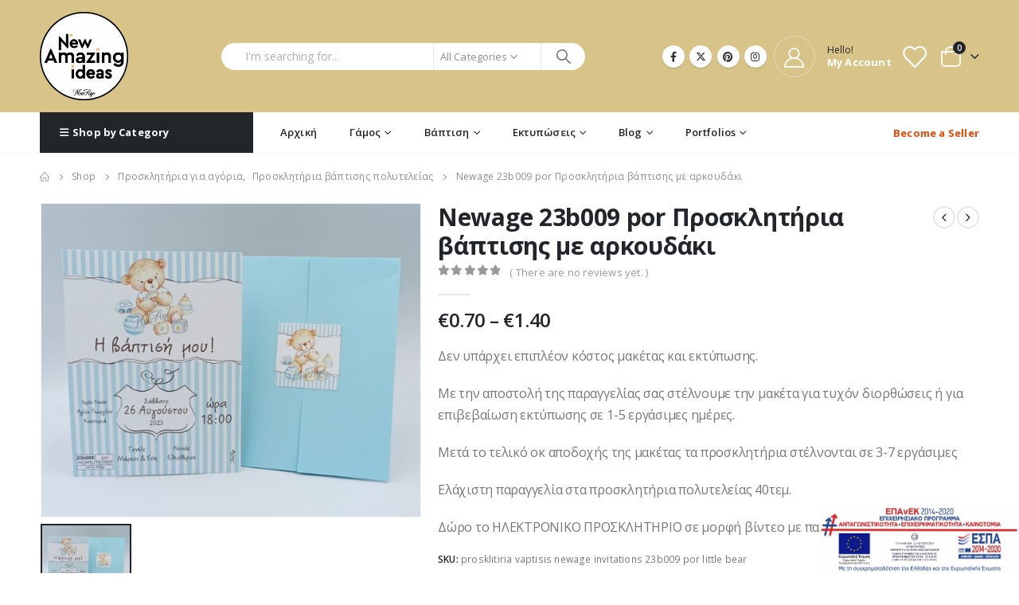

--- FILE ---
content_type: text/html; charset=UTF-8
request_url: https://www.newamazingideas.gr/shop/baptism/newage-invitations-for-boys/newage-invitation-23b009-por-little-bear-prosklitira/
body_size: 46146
content:
	<!DOCTYPE html>
	<html  lang="el">
	<head>
		<meta http-equiv="X-UA-Compatible" content="IE=edge" />
		<meta http-equiv="Content-Type" content="text/html; charset=UTF-8" />
		<meta name="viewport" content="width=device-width, initial-scale=1, minimum-scale=1" />

		<link rel="profile" href="https://gmpg.org/xfn/11" />
		<link rel="pingback" href="https://www.newamazingideas.gr/xmlrpc.php" />
		<link rel="dns-prefetch" href="//cdn.hu-manity.co" />
		<!-- Cookie Compliance -->
		<script type="text/javascript">var huOptions = {"appID":"wwwnewamazingideasgr-71b132d","currentLanguage":"el","blocking":false,"globalCookie":false,"privacyConsent":true,"forms":[]};</script>
		<script type="text/javascript" src="https://cdn.hu-manity.co/hu-banner.min.js"></script>				<script>document.documentElement.className = document.documentElement.className + ' yes-js js_active js'</script>
			<meta name='robots' content='index, follow, max-image-preview:large, max-snippet:-1, max-video-preview:-1' />

            <script data-no-defer="1" data-ezscrex="false" data-cfasync="false" data-pagespeed-no-defer data-cookieconsent="ignore">
                var ctPublicFunctions = {"_ajax_nonce":"487f3b1dfe","_rest_nonce":"283fef1441","_ajax_url":"\/wp-admin\/admin-ajax.php","_rest_url":"https:\/\/www.newamazingideas.gr\/wp-json\/","data__cookies_type":"none","data__ajax_type":"rest","data__bot_detector_enabled":"1","data__frontend_data_log_enabled":1,"text__wait_for_decoding":"Decoding the contact data, let us a few seconds to finish. Anti-Spam by CleanTalk","cookiePrefix":"","wprocket_detected":false,"host_url":"www.newamazingideas.gr"}
            </script>
        
            <script data-no-defer="1" data-ezscrex="false" data-cfasync="false" data-pagespeed-no-defer data-cookieconsent="ignore">
                var ctPublic = {"_ajax_nonce":"487f3b1dfe","settings__forms__check_internal":"0","settings__forms__check_external":"0","settings__forms__force_protection":"0","settings__forms__search_test":"1","settings__data__bot_detector_enabled":"1","settings__comments__form_decoration":"0","settings__sfw__anti_crawler":0,"blog_home":"https:\/\/www.newamazingideas.gr\/","pixel__setting":"3","pixel__enabled":false,"pixel__url":"https:\/\/moderate10-v4.cleantalk.org\/pixel\/3c90f535d97df895f36c2126d93d9274.gif","data__email_check_before_post":"1","data__email_check_exist_post":"1","data__cookies_type":"none","data__key_is_ok":true,"data__visible_fields_required":true,"wl_brandname":"Anti-Spam by CleanTalk","wl_brandname_short":"CleanTalk","ct_checkjs_key":1079668383,"emailEncoderPassKey":"20838daef049adf6facfed1575ee3a2f","bot_detector_forms_excluded":"W10=","advancedCacheExists":false,"varnishCacheExists":false,"wc_ajax_add_to_cart":true,"theRealPerson":{"phrases":{"trpHeading":"The Real Person Badge!","trpContent1":"The commenter acts as a real person and verified as not a bot.","trpContent2":"Passed all tests against spam bots. Anti-Spam by CleanTalk.","trpContentLearnMore":"Learn more"},"trpContentLink":"https:\/\/cleantalk.org\/the-real-person?utm_id=&amp;utm_term=&amp;utm_source=admin_side&amp;utm_medium=trp_badge&amp;utm_content=trp_badge_link_click&amp;utm_campaign=apbct_links","imgPersonUrl":"https:\/\/www.newamazingideas.gr\/wp-content\/plugins\/cleantalk-spam-protect\/css\/images\/real_user.svg","imgShieldUrl":"https:\/\/www.newamazingideas.gr\/wp-content\/plugins\/cleantalk-spam-protect\/css\/images\/shield.svg"}}
            </script>
        
	<!-- This site is optimized with the Yoast SEO plugin v24.4 - https://yoast.com/wordpress/plugins/seo/ -->
	<title>Προσκλητήρια βάπτισης με αρκουδάκι Newage invitations 23b009</title>
	<meta name="description" content="Προσκλητήρια βάπτισης με ακρουδάκι, παιχνίδια, αυτοκινητάκι, Προσκλητήριο για βάπτιση για αγόρι αγόρια |  Newage invitations 23b009 por little bear car toys" />
	<link rel="canonical" href="https://www.newamazingideas.gr/shop/baptism/newage-invitations-for-boys/newage-invitation-23b009-por-little-bear-prosklitira/" />
	<meta property="og:locale" content="el_GR" />
	<meta property="og:type" content="article" />
	<meta property="og:title" content="Προσκλητήρια βάπτισης με αρκουδάκι Newage invitations 23b009" />
	<meta property="og:description" content="Προσκλητήρια βάπτισης με ακρουδάκι, παιχνίδια, αυτοκινητάκι, Προσκλητήριο για βάπτιση για αγόρι αγόρια |  Newage invitations 23b009 por little bear car toys" />
	<meta property="og:url" content="https://www.newamazingideas.gr/shop/baptism/newage-invitations-for-boys/newage-invitation-23b009-por-little-bear-prosklitira/" />
	<meta property="og:site_name" content="New Amazing Ideas" />
	<meta property="article:publisher" content="https://www.facebook.com/newamazingideas" />
	<meta property="article:modified_time" content="2025-05-21T08:43:21+00:00" />
	<meta property="og:image" content="https://www.newamazingideas.gr/wp-content/uploads/2023/05/23b009-por.jpg" />
	<meta property="og:image:width" content="1181" />
	<meta property="og:image:height" content="974" />
	<meta property="og:image:type" content="image/jpeg" />
	<meta name="twitter:card" content="summary_large_image" />
	<meta name="twitter:label1" content="Εκτιμώμενος χρόνος ανάγνωσης" />
	<meta name="twitter:data1" content="2 λεπτά" />
	<script type="application/ld+json" class="yoast-schema-graph">{"@context":"https://schema.org","@graph":[{"@type":"WebPage","@id":"https://www.newamazingideas.gr/shop/baptism/newage-invitations-for-boys/newage-invitation-23b009-por-little-bear-prosklitira/","url":"https://www.newamazingideas.gr/shop/baptism/newage-invitations-for-boys/newage-invitation-23b009-por-little-bear-prosklitira/","name":"Προσκλητήρια βάπτισης με αρκουδάκι Newage invitations 23b009","isPartOf":{"@id":"https://www.newamazingideas.gr/#website"},"primaryImageOfPage":{"@id":"https://www.newamazingideas.gr/shop/baptism/newage-invitations-for-boys/newage-invitation-23b009-por-little-bear-prosklitira/#primaryimage"},"image":{"@id":"https://www.newamazingideas.gr/shop/baptism/newage-invitations-for-boys/newage-invitation-23b009-por-little-bear-prosklitira/#primaryimage"},"thumbnailUrl":"https://www.newamazingideas.gr/wp-content/uploads/2023/05/23b009-por.jpg","datePublished":"2023-05-23T14:52:27+00:00","dateModified":"2025-05-21T08:43:21+00:00","description":"Προσκλητήρια βάπτισης με ακρουδάκι, παιχνίδια, αυτοκινητάκι, Προσκλητήριο για βάπτιση για αγόρι αγόρια |  Newage invitations 23b009 por little bear car toys","breadcrumb":{"@id":"https://www.newamazingideas.gr/shop/baptism/newage-invitations-for-boys/newage-invitation-23b009-por-little-bear-prosklitira/#breadcrumb"},"inLanguage":"el","potentialAction":[{"@type":"ReadAction","target":["https://www.newamazingideas.gr/shop/baptism/newage-invitations-for-boys/newage-invitation-23b009-por-little-bear-prosklitira/"]}]},{"@type":"ImageObject","inLanguage":"el","@id":"https://www.newamazingideas.gr/shop/baptism/newage-invitations-for-boys/newage-invitation-23b009-por-little-bear-prosklitira/#primaryimage","url":"https://www.newamazingideas.gr/wp-content/uploads/2023/05/23b009-por.jpg","contentUrl":"https://www.newamazingideas.gr/wp-content/uploads/2023/05/23b009-por.jpg","width":1181,"height":974,"caption":"Προσκλητήρια βάπτισης με αρκουδάκι Newage 23b009 por little bear Προσκλητήρια βάπτισης με θέμα το αρκουδάκι | Newage invitations 23b009 por little bear Κλείνουν με τυπωμένο καρτελάκι. Περιτύλιγμα χαρτί οπαλίνα αντί για φάκελο . Επιλογή χαρτιού: Βέλβετ, Ακουαρέλα, Ιριδίζον"},{"@type":"BreadcrumbList","@id":"https://www.newamazingideas.gr/shop/baptism/newage-invitations-for-boys/newage-invitation-23b009-por-little-bear-prosklitira/#breadcrumb","itemListElement":[{"@type":"ListItem","position":1,"name":"Home","item":"https://www.newamazingideas.gr/"},{"@type":"ListItem","position":2,"name":"Shop","item":"https://www.newamazingideas.gr/shop/"},{"@type":"ListItem","position":3,"name":"Newage 23b009 por Προσκλητήρια βάπτισης με αρκουδάκι"}]},{"@type":"WebSite","@id":"https://www.newamazingideas.gr/#website","url":"https://www.newamazingideas.gr/","name":"NewAmazingIdeas","description":"Προσκλητήρια Γάμου Προσκλητήρια Βάπτισης Γάμος Βάπτιση Newage invitations","publisher":{"@id":"https://www.newamazingideas.gr/#organization"},"potentialAction":[{"@type":"SearchAction","target":{"@type":"EntryPoint","urlTemplate":"https://www.newamazingideas.gr/?s={search_term_string}"},"query-input":{"@type":"PropertyValueSpecification","valueRequired":true,"valueName":"search_term_string"}}],"inLanguage":"el"},{"@type":"Organization","@id":"https://www.newamazingideas.gr/#organization","name":"Newamazingideas.com","url":"https://www.newamazingideas.gr/","logo":{"@type":"ImageObject","inLanguage":"el","@id":"https://www.newamazingideas.gr/#/schema/logo/image/","url":"https://www.newamazingideas.gr/wp-content/uploads/2021/04/logo-newamazingideas-1.png","contentUrl":"https://www.newamazingideas.gr/wp-content/uploads/2021/04/logo-newamazingideas-1.png","width":200,"height":200,"caption":"Newamazingideas.com"},"image":{"@id":"https://www.newamazingideas.gr/#/schema/logo/image/"},"sameAs":["https://www.facebook.com/newamazingideas","https://www.instagram.com/new.amazing.ideas/","https://gr.pinterest.com/newamazingideas/"]}]}</script>
	<!-- / Yoast SEO plugin. -->


<link rel='dns-prefetch' href='//moderate.cleantalk.org' />
<link rel='dns-prefetch' href='//www.googletagmanager.com' />
<link rel='dns-prefetch' href='//fonts.googleapis.com' />
<link rel="alternate" type="application/rss+xml" title="Ροή RSS &raquo; New Amazing Ideas" href="https://www.newamazingideas.gr/feed/" />
<link rel="alternate" type="application/rss+xml" title="Ροή Σχολίων &raquo; New Amazing Ideas" href="https://www.newamazingideas.gr/comments/feed/" />
<link rel="alternate" type="application/rss+xml" title="Ροή Σχολίων New Amazing Ideas &raquo; Newage 23b009 por Προσκλητήρια βάπτισης με αρκουδάκι" href="https://www.newamazingideas.gr/shop/baptism/newage-invitations-for-boys/newage-invitation-23b009-por-little-bear-prosklitira/feed/" />
<link rel="alternate" title="oEmbed (JSON)" type="application/json+oembed" href="https://www.newamazingideas.gr/wp-json/oembed/1.0/embed?url=https%3A%2F%2Fwww.newamazingideas.gr%2Fshop%2Fbaptism%2Fnewage-invitations-for-boys%2Fnewage-invitation-23b009-por-little-bear-prosklitira%2F" />
<link rel="alternate" title="oEmbed (XML)" type="text/xml+oembed" href="https://www.newamazingideas.gr/wp-json/oembed/1.0/embed?url=https%3A%2F%2Fwww.newamazingideas.gr%2Fshop%2Fbaptism%2Fnewage-invitations-for-boys%2Fnewage-invitation-23b009-por-little-bear-prosklitira%2F&#038;format=xml" />
		<link rel="shortcut icon" href="//www.newamazingideas.gr/wp-content/themes/porto/images/logo/favicon.png" type="image/x-icon" />
				<link rel="apple-touch-icon" href="//www.newamazingideas.gr/wp-content/themes/porto/images/logo/apple-touch-icon.png" />
				<link rel="apple-touch-icon" sizes="120x120" href="//www.newamazingideas.gr/wp-content/themes/porto/images/logo/apple-touch-icon_120x120.png" />
				<link rel="apple-touch-icon" sizes="76x76" href="//www.newamazingideas.gr/wp-content/themes/porto/images/logo/apple-touch-icon_76x76.png" />
				<link rel="apple-touch-icon" sizes="152x152" href="//www.newamazingideas.gr/wp-content/themes/porto/images/logo/apple-touch-icon_152x152.png" />
		<style id='wp-img-auto-sizes-contain-inline-css'>
img:is([sizes=auto i],[sizes^="auto," i]){contain-intrinsic-size:3000px 1500px}
/*# sourceURL=wp-img-auto-sizes-contain-inline-css */
</style>
<style id='wp-emoji-styles-inline-css'>

	img.wp-smiley, img.emoji {
		display: inline !important;
		border: none !important;
		box-shadow: none !important;
		height: 1em !important;
		width: 1em !important;
		margin: 0 0.07em !important;
		vertical-align: -0.1em !important;
		background: none !important;
		padding: 0 !important;
	}
/*# sourceURL=wp-emoji-styles-inline-css */
</style>
<link rel='stylesheet' id='wp-block-library-css' href='https://www.newamazingideas.gr/wp-includes/css/dist/block-library/style.min.css?ver=6.9' media='all' />
<style id='wp-block-columns-inline-css'>
.wp-block-columns{box-sizing:border-box;display:flex;flex-wrap:wrap!important}@media (min-width:782px){.wp-block-columns{flex-wrap:nowrap!important}}.wp-block-columns{align-items:normal!important}.wp-block-columns.are-vertically-aligned-top{align-items:flex-start}.wp-block-columns.are-vertically-aligned-center{align-items:center}.wp-block-columns.are-vertically-aligned-bottom{align-items:flex-end}@media (max-width:781px){.wp-block-columns:not(.is-not-stacked-on-mobile)>.wp-block-column{flex-basis:100%!important}}@media (min-width:782px){.wp-block-columns:not(.is-not-stacked-on-mobile)>.wp-block-column{flex-basis:0;flex-grow:1}.wp-block-columns:not(.is-not-stacked-on-mobile)>.wp-block-column[style*=flex-basis]{flex-grow:0}}.wp-block-columns.is-not-stacked-on-mobile{flex-wrap:nowrap!important}.wp-block-columns.is-not-stacked-on-mobile>.wp-block-column{flex-basis:0;flex-grow:1}.wp-block-columns.is-not-stacked-on-mobile>.wp-block-column[style*=flex-basis]{flex-grow:0}:where(.wp-block-columns){margin-bottom:1.75em}:where(.wp-block-columns.has-background){padding:1.25em 2.375em}.wp-block-column{flex-grow:1;min-width:0;overflow-wrap:break-word;word-break:break-word}.wp-block-column.is-vertically-aligned-top{align-self:flex-start}.wp-block-column.is-vertically-aligned-center{align-self:center}.wp-block-column.is-vertically-aligned-bottom{align-self:flex-end}.wp-block-column.is-vertically-aligned-stretch{align-self:stretch}.wp-block-column.is-vertically-aligned-bottom,.wp-block-column.is-vertically-aligned-center,.wp-block-column.is-vertically-aligned-top{width:100%}
/*# sourceURL=https://www.newamazingideas.gr/wp-includes/blocks/columns/style.min.css */
</style>
<style id='global-styles-inline-css'>
:root{--wp--preset--aspect-ratio--square: 1;--wp--preset--aspect-ratio--4-3: 4/3;--wp--preset--aspect-ratio--3-4: 3/4;--wp--preset--aspect-ratio--3-2: 3/2;--wp--preset--aspect-ratio--2-3: 2/3;--wp--preset--aspect-ratio--16-9: 16/9;--wp--preset--aspect-ratio--9-16: 9/16;--wp--preset--color--black: #000000;--wp--preset--color--cyan-bluish-gray: #abb8c3;--wp--preset--color--white: #ffffff;--wp--preset--color--pale-pink: #f78da7;--wp--preset--color--vivid-red: #cf2e2e;--wp--preset--color--luminous-vivid-orange: #ff6900;--wp--preset--color--luminous-vivid-amber: #fcb900;--wp--preset--color--light-green-cyan: #7bdcb5;--wp--preset--color--vivid-green-cyan: #00d084;--wp--preset--color--pale-cyan-blue: #8ed1fc;--wp--preset--color--vivid-cyan-blue: #0693e3;--wp--preset--color--vivid-purple: #9b51e0;--wp--preset--color--primary: var(--porto-primary-color);--wp--preset--color--secondary: var(--porto-secondary-color);--wp--preset--color--tertiary: var(--porto-tertiary-color);--wp--preset--color--quaternary: var(--porto-quaternary-color);--wp--preset--color--dark: var(--porto-dark-color);--wp--preset--color--light: var(--porto-light-color);--wp--preset--color--primary-hover: var(--porto-primary-light-5);--wp--preset--gradient--vivid-cyan-blue-to-vivid-purple: linear-gradient(135deg,rgb(6,147,227) 0%,rgb(155,81,224) 100%);--wp--preset--gradient--light-green-cyan-to-vivid-green-cyan: linear-gradient(135deg,rgb(122,220,180) 0%,rgb(0,208,130) 100%);--wp--preset--gradient--luminous-vivid-amber-to-luminous-vivid-orange: linear-gradient(135deg,rgb(252,185,0) 0%,rgb(255,105,0) 100%);--wp--preset--gradient--luminous-vivid-orange-to-vivid-red: linear-gradient(135deg,rgb(255,105,0) 0%,rgb(207,46,46) 100%);--wp--preset--gradient--very-light-gray-to-cyan-bluish-gray: linear-gradient(135deg,rgb(238,238,238) 0%,rgb(169,184,195) 100%);--wp--preset--gradient--cool-to-warm-spectrum: linear-gradient(135deg,rgb(74,234,220) 0%,rgb(151,120,209) 20%,rgb(207,42,186) 40%,rgb(238,44,130) 60%,rgb(251,105,98) 80%,rgb(254,248,76) 100%);--wp--preset--gradient--blush-light-purple: linear-gradient(135deg,rgb(255,206,236) 0%,rgb(152,150,240) 100%);--wp--preset--gradient--blush-bordeaux: linear-gradient(135deg,rgb(254,205,165) 0%,rgb(254,45,45) 50%,rgb(107,0,62) 100%);--wp--preset--gradient--luminous-dusk: linear-gradient(135deg,rgb(255,203,112) 0%,rgb(199,81,192) 50%,rgb(65,88,208) 100%);--wp--preset--gradient--pale-ocean: linear-gradient(135deg,rgb(255,245,203) 0%,rgb(182,227,212) 50%,rgb(51,167,181) 100%);--wp--preset--gradient--electric-grass: linear-gradient(135deg,rgb(202,248,128) 0%,rgb(113,206,126) 100%);--wp--preset--gradient--midnight: linear-gradient(135deg,rgb(2,3,129) 0%,rgb(40,116,252) 100%);--wp--preset--font-size--small: 13px;--wp--preset--font-size--medium: 20px;--wp--preset--font-size--large: 36px;--wp--preset--font-size--x-large: 42px;--wp--preset--spacing--20: 0.44rem;--wp--preset--spacing--30: 0.67rem;--wp--preset--spacing--40: 1rem;--wp--preset--spacing--50: 1.5rem;--wp--preset--spacing--60: 2.25rem;--wp--preset--spacing--70: 3.38rem;--wp--preset--spacing--80: 5.06rem;--wp--preset--shadow--natural: 6px 6px 9px rgba(0, 0, 0, 0.2);--wp--preset--shadow--deep: 12px 12px 50px rgba(0, 0, 0, 0.4);--wp--preset--shadow--sharp: 6px 6px 0px rgba(0, 0, 0, 0.2);--wp--preset--shadow--outlined: 6px 6px 0px -3px rgb(255, 255, 255), 6px 6px rgb(0, 0, 0);--wp--preset--shadow--crisp: 6px 6px 0px rgb(0, 0, 0);}:where(.is-layout-flex){gap: 0.5em;}:where(.is-layout-grid){gap: 0.5em;}body .is-layout-flex{display: flex;}.is-layout-flex{flex-wrap: wrap;align-items: center;}.is-layout-flex > :is(*, div){margin: 0;}body .is-layout-grid{display: grid;}.is-layout-grid > :is(*, div){margin: 0;}:where(.wp-block-columns.is-layout-flex){gap: 2em;}:where(.wp-block-columns.is-layout-grid){gap: 2em;}:where(.wp-block-post-template.is-layout-flex){gap: 1.25em;}:where(.wp-block-post-template.is-layout-grid){gap: 1.25em;}.has-black-color{color: var(--wp--preset--color--black) !important;}.has-cyan-bluish-gray-color{color: var(--wp--preset--color--cyan-bluish-gray) !important;}.has-white-color{color: var(--wp--preset--color--white) !important;}.has-pale-pink-color{color: var(--wp--preset--color--pale-pink) !important;}.has-vivid-red-color{color: var(--wp--preset--color--vivid-red) !important;}.has-luminous-vivid-orange-color{color: var(--wp--preset--color--luminous-vivid-orange) !important;}.has-luminous-vivid-amber-color{color: var(--wp--preset--color--luminous-vivid-amber) !important;}.has-light-green-cyan-color{color: var(--wp--preset--color--light-green-cyan) !important;}.has-vivid-green-cyan-color{color: var(--wp--preset--color--vivid-green-cyan) !important;}.has-pale-cyan-blue-color{color: var(--wp--preset--color--pale-cyan-blue) !important;}.has-vivid-cyan-blue-color{color: var(--wp--preset--color--vivid-cyan-blue) !important;}.has-vivid-purple-color{color: var(--wp--preset--color--vivid-purple) !important;}.has-black-background-color{background-color: var(--wp--preset--color--black) !important;}.has-cyan-bluish-gray-background-color{background-color: var(--wp--preset--color--cyan-bluish-gray) !important;}.has-white-background-color{background-color: var(--wp--preset--color--white) !important;}.has-pale-pink-background-color{background-color: var(--wp--preset--color--pale-pink) !important;}.has-vivid-red-background-color{background-color: var(--wp--preset--color--vivid-red) !important;}.has-luminous-vivid-orange-background-color{background-color: var(--wp--preset--color--luminous-vivid-orange) !important;}.has-luminous-vivid-amber-background-color{background-color: var(--wp--preset--color--luminous-vivid-amber) !important;}.has-light-green-cyan-background-color{background-color: var(--wp--preset--color--light-green-cyan) !important;}.has-vivid-green-cyan-background-color{background-color: var(--wp--preset--color--vivid-green-cyan) !important;}.has-pale-cyan-blue-background-color{background-color: var(--wp--preset--color--pale-cyan-blue) !important;}.has-vivid-cyan-blue-background-color{background-color: var(--wp--preset--color--vivid-cyan-blue) !important;}.has-vivid-purple-background-color{background-color: var(--wp--preset--color--vivid-purple) !important;}.has-black-border-color{border-color: var(--wp--preset--color--black) !important;}.has-cyan-bluish-gray-border-color{border-color: var(--wp--preset--color--cyan-bluish-gray) !important;}.has-white-border-color{border-color: var(--wp--preset--color--white) !important;}.has-pale-pink-border-color{border-color: var(--wp--preset--color--pale-pink) !important;}.has-vivid-red-border-color{border-color: var(--wp--preset--color--vivid-red) !important;}.has-luminous-vivid-orange-border-color{border-color: var(--wp--preset--color--luminous-vivid-orange) !important;}.has-luminous-vivid-amber-border-color{border-color: var(--wp--preset--color--luminous-vivid-amber) !important;}.has-light-green-cyan-border-color{border-color: var(--wp--preset--color--light-green-cyan) !important;}.has-vivid-green-cyan-border-color{border-color: var(--wp--preset--color--vivid-green-cyan) !important;}.has-pale-cyan-blue-border-color{border-color: var(--wp--preset--color--pale-cyan-blue) !important;}.has-vivid-cyan-blue-border-color{border-color: var(--wp--preset--color--vivid-cyan-blue) !important;}.has-vivid-purple-border-color{border-color: var(--wp--preset--color--vivid-purple) !important;}.has-vivid-cyan-blue-to-vivid-purple-gradient-background{background: var(--wp--preset--gradient--vivid-cyan-blue-to-vivid-purple) !important;}.has-light-green-cyan-to-vivid-green-cyan-gradient-background{background: var(--wp--preset--gradient--light-green-cyan-to-vivid-green-cyan) !important;}.has-luminous-vivid-amber-to-luminous-vivid-orange-gradient-background{background: var(--wp--preset--gradient--luminous-vivid-amber-to-luminous-vivid-orange) !important;}.has-luminous-vivid-orange-to-vivid-red-gradient-background{background: var(--wp--preset--gradient--luminous-vivid-orange-to-vivid-red) !important;}.has-very-light-gray-to-cyan-bluish-gray-gradient-background{background: var(--wp--preset--gradient--very-light-gray-to-cyan-bluish-gray) !important;}.has-cool-to-warm-spectrum-gradient-background{background: var(--wp--preset--gradient--cool-to-warm-spectrum) !important;}.has-blush-light-purple-gradient-background{background: var(--wp--preset--gradient--blush-light-purple) !important;}.has-blush-bordeaux-gradient-background{background: var(--wp--preset--gradient--blush-bordeaux) !important;}.has-luminous-dusk-gradient-background{background: var(--wp--preset--gradient--luminous-dusk) !important;}.has-pale-ocean-gradient-background{background: var(--wp--preset--gradient--pale-ocean) !important;}.has-electric-grass-gradient-background{background: var(--wp--preset--gradient--electric-grass) !important;}.has-midnight-gradient-background{background: var(--wp--preset--gradient--midnight) !important;}.has-small-font-size{font-size: var(--wp--preset--font-size--small) !important;}.has-medium-font-size{font-size: var(--wp--preset--font-size--medium) !important;}.has-large-font-size{font-size: var(--wp--preset--font-size--large) !important;}.has-x-large-font-size{font-size: var(--wp--preset--font-size--x-large) !important;}
:where(.wp-block-columns.is-layout-flex){gap: 2em;}:where(.wp-block-columns.is-layout-grid){gap: 2em;}
/*# sourceURL=global-styles-inline-css */
</style>
<style id='core-block-supports-inline-css'>
.wp-container-core-columns-is-layout-9d6595d7{flex-wrap:nowrap;}
/*# sourceURL=core-block-supports-inline-css */
</style>

<style id='classic-theme-styles-inline-css'>
/*! This file is auto-generated */
.wp-block-button__link{color:#fff;background-color:#32373c;border-radius:9999px;box-shadow:none;text-decoration:none;padding:calc(.667em + 2px) calc(1.333em + 2px);font-size:1.125em}.wp-block-file__button{background:#32373c;color:#fff;text-decoration:none}
/*# sourceURL=/wp-includes/css/classic-themes.min.css */
</style>
<link rel='stylesheet' id='ct_public_css-css' href='https://www.newamazingideas.gr/wp-content/plugins/cleantalk-spam-protect/css/cleantalk-public.min.css?ver=6.50' media='all' />
<link rel='stylesheet' id='ct_email_decoder_css-css' href='https://www.newamazingideas.gr/wp-content/plugins/cleantalk-spam-protect/css/cleantalk-email-decoder.min.css?ver=6.50' media='all' />
<link rel='stylesheet' id='ct_trp_public-css' href='https://www.newamazingideas.gr/wp-content/plugins/cleantalk-spam-protect/css/cleantalk-trp.min.css?ver=6.50' media='all' />
<link rel='stylesheet' id='contact-form-7-css' href='https://www.newamazingideas.gr/wp-content/plugins/contact-form-7/includes/css/styles.css?ver=6.0.3' media='all' />
<link rel='stylesheet' id='photoswipe-css' href='https://www.newamazingideas.gr/wp-content/plugins/woocommerce/assets/css/photoswipe/photoswipe.min.css?ver=8.4.2' media='all' />
<link rel='stylesheet' id='photoswipe-default-skin-css' href='https://www.newamazingideas.gr/wp-content/plugins/woocommerce/assets/css/photoswipe/default-skin/default-skin.min.css?ver=8.4.2' media='all' />
<style id='woocommerce-inline-inline-css'>
.woocommerce form .form-row .required { visibility: visible; }
/*# sourceURL=woocommerce-inline-inline-css */
</style>
<link rel='stylesheet' id='yith-wcan-shortcodes-css' href='https://www.newamazingideas.gr/wp-content/plugins/yith-woocommerce-ajax-navigation/assets/css/shortcodes.css?ver=5.7.0' media='all' />
<style id='yith-wcan-shortcodes-inline-css'>
:root{
	--yith-wcan-filters_colors_titles: #434343;
	--yith-wcan-filters_colors_background: #FFFFFF;
	--yith-wcan-filters_colors_accent: #A7144C;
	--yith-wcan-filters_colors_accent_r: 167;
	--yith-wcan-filters_colors_accent_g: 20;
	--yith-wcan-filters_colors_accent_b: 76;
	--yith-wcan-color_swatches_border_radius: 100%;
	--yith-wcan-color_swatches_size: 30px;
	--yith-wcan-labels_style_background: #FFFFFF;
	--yith-wcan-labels_style_background_hover: #A7144C;
	--yith-wcan-labels_style_background_active: #A7144C;
	--yith-wcan-labels_style_text: #434343;
	--yith-wcan-labels_style_text_hover: #FFFFFF;
	--yith-wcan-labels_style_text_active: #FFFFFF;
	--yith-wcan-anchors_style_text: #434343;
	--yith-wcan-anchors_style_text_hover: #A7144C;
	--yith-wcan-anchors_style_text_active: #A7144C;
}
/*# sourceURL=yith-wcan-shortcodes-inline-css */
</style>
<link rel='stylesheet' id='jquery-colorbox-css' href='https://www.newamazingideas.gr/wp-content/plugins/yith-woocommerce-compare/assets/css/colorbox.css?ver=1.4.21' media='all' />
<link rel='stylesheet' id='jquery-selectBox-css' href='https://www.newamazingideas.gr/wp-content/plugins/yith-woocommerce-wishlist/assets/css/jquery.selectBox.css?ver=1.2.0' media='all' />
<link rel='stylesheet' id='woocommerce_prettyPhoto_css-css' href='//www.newamazingideas.gr/wp-content/plugins/woocommerce/assets/css/prettyPhoto.css?ver=3.1.6' media='all' />
<link rel='stylesheet' id='yith-wcwl-main-css' href='https://www.newamazingideas.gr/wp-content/plugins/yith-woocommerce-wishlist/assets/css/style.css?ver=4.2.0' media='all' />
<style id='yith-wcwl-main-inline-css'>
 :root { --add-to-wishlist-icon-color: #222529; --added-to-wishlist-icon-color: #E27C7C; --rounded-corners-radius: 16px; --add-to-cart-rounded-corners-radius: 16px; --color-headers-background: #F4F4F4; --feedback-duration: 3s } 
 :root { --add-to-wishlist-icon-color: #222529; --added-to-wishlist-icon-color: #E27C7C; --rounded-corners-radius: 16px; --add-to-cart-rounded-corners-radius: 16px; --color-headers-background: #F4F4F4; --feedback-duration: 3s } 
/*# sourceURL=yith-wcwl-main-inline-css */
</style>
<style id='akismet-widget-style-inline-css'>

			.a-stats {
				--akismet-color-mid-green: #357b49;
				--akismet-color-white: #fff;
				--akismet-color-light-grey: #f6f7f7;

				max-width: 350px;
				width: auto;
			}

			.a-stats * {
				all: unset;
				box-sizing: border-box;
			}

			.a-stats strong {
				font-weight: 600;
			}

			.a-stats a.a-stats__link,
			.a-stats a.a-stats__link:visited,
			.a-stats a.a-stats__link:active {
				background: var(--akismet-color-mid-green);
				border: none;
				box-shadow: none;
				border-radius: 8px;
				color: var(--akismet-color-white);
				cursor: pointer;
				display: block;
				font-family: -apple-system, BlinkMacSystemFont, 'Segoe UI', 'Roboto', 'Oxygen-Sans', 'Ubuntu', 'Cantarell', 'Helvetica Neue', sans-serif;
				font-weight: 500;
				padding: 12px;
				text-align: center;
				text-decoration: none;
				transition: all 0.2s ease;
			}

			/* Extra specificity to deal with TwentyTwentyOne focus style */
			.widget .a-stats a.a-stats__link:focus {
				background: var(--akismet-color-mid-green);
				color: var(--akismet-color-white);
				text-decoration: none;
			}

			.a-stats a.a-stats__link:hover {
				filter: brightness(110%);
				box-shadow: 0 4px 12px rgba(0, 0, 0, 0.06), 0 0 2px rgba(0, 0, 0, 0.16);
			}

			.a-stats .count {
				color: var(--akismet-color-white);
				display: block;
				font-size: 1.5em;
				line-height: 1.4;
				padding: 0 13px;
				white-space: nowrap;
			}
		
/*# sourceURL=akismet-widget-style-inline-css */
</style>
<link rel='stylesheet' id='porto-sp-attr-table-css' href='https://www.newamazingideas.gr/wp-content/plugins/porto-functionality/shortcodes//assets/cp-attribute-table/attribute-table.css?ver=3.4.2' media='all' />
<link rel='stylesheet' id='porto-compare-product-css' href='https://www.newamazingideas.gr/wp-content/plugins/porto-functionality/lib/compare-product/compare-product.css?ver=3.4.2' media='all' />
<link rel='stylesheet' id='dashicons-css' href='https://www.newamazingideas.gr/wp-includes/css/dashicons.min.css?ver=6.9' media='all' />
<style id='dashicons-inline-css'>
[data-font="Dashicons"]:before {font-family: 'Dashicons' !important;content: attr(data-icon) !important;speak: none !important;font-weight: normal !important;font-variant: normal !important;text-transform: none !important;line-height: 1 !important;font-style: normal !important;-webkit-font-smoothing: antialiased !important;-moz-osx-font-smoothing: grayscale !important;}
/*# sourceURL=dashicons-inline-css */
</style>
<link rel='stylesheet' id='thwepof-public-style-css' href='https://www.newamazingideas.gr/wp-content/plugins/woo-extra-product-options/public/assets/css/thwepof-public.min.css?ver=6.9' media='all' />
<link rel='stylesheet' id='jquery-ui-style-css' href='https://www.newamazingideas.gr/wp-content/plugins/woo-extra-product-options/public/assets/css/jquery-ui/jquery-ui.css?ver=6.9' media='all' />
<link rel='stylesheet' id='porto-fs-progress-bar-css' href='https://www.newamazingideas.gr/wp-content/themes/porto/inc/lib/woocommerce-shipping-progress-bar/shipping-progress-bar.css?ver=7.4.2' media='all' />
<link rel='stylesheet' id='porto-css-vars-css' href='https://www.newamazingideas.gr/wp-content/uploads/porto_styles/theme_css_vars.css?ver=7.4.2' media='all' />
<link rel='stylesheet' id='porto-google-fonts-css' href='//fonts.googleapis.com/css?family=Open+Sans%3A300%2C400%2C500%2C600%2C700%2C800%7CShadows+Into+Light%3A400%2C700%7CPlayfair+Display%3A400%2C700%7COswald%3A400%2C600%2C700&#038;ver=6.9' media='all' />
<link rel='stylesheet' id='elementor-icons-css' href='https://www.newamazingideas.gr/wp-content/plugins/elementor/assets/lib/eicons/css/elementor-icons.min.css?ver=5.29.0' media='all' />
<link rel='stylesheet' id='elementor-frontend-css' href='https://www.newamazingideas.gr/wp-content/uploads/elementor/css/custom-frontend.min.css?ver=1754669375' media='all' />
<link rel='stylesheet' id='swiper-css' href='https://www.newamazingideas.gr/wp-content/plugins/elementor/assets/lib/swiper/v8/css/swiper.min.css?ver=8.4.5' media='all' />
<link rel='stylesheet' id='elementor-post-3184-css' href='https://www.newamazingideas.gr/wp-content/uploads/elementor/css/post-3184.css?ver=1754669375' media='all' />
<link rel='stylesheet' id='elementor-pro-css' href='https://www.newamazingideas.gr/wp-content/uploads/elementor/css/custom-pro-frontend.min.css?ver=1754669375' media='all' />
<link rel='stylesheet' id='bootstrap-css' href='https://www.newamazingideas.gr/wp-content/uploads/porto_styles/bootstrap.css?ver=7.4.2' media='all' />
<link rel='stylesheet' id='porto-plugins-css' href='https://www.newamazingideas.gr/wp-content/themes/porto/css/plugins.css?ver=7.4.2' media='all' />
<link rel='stylesheet' id='porto-theme-css' href='https://www.newamazingideas.gr/wp-content/themes/porto/css/theme.css?ver=7.4.2' media='all' />
<link rel='stylesheet' id='porto-theme-portfolio-css' href='https://www.newamazingideas.gr/wp-content/themes/porto/css/theme_portfolio.css?ver=7.4.2' media='all' />
<link rel='stylesheet' id='porto-theme-event-css' href='https://www.newamazingideas.gr/wp-content/themes/porto/css/theme_event.css?ver=7.4.2' media='all' />
<link rel='stylesheet' id='porto-shortcodes-css' href='https://www.newamazingideas.gr/wp-content/uploads/porto_styles/shortcodes.css?ver=7.4.2' media='all' />
<link rel='stylesheet' id='porto-theme-shop-css' href='https://www.newamazingideas.gr/wp-content/themes/porto/css/theme_shop.css?ver=7.4.2' media='all' />
<link rel='stylesheet' id='porto-theme-elementor-css' href='https://www.newamazingideas.gr/wp-content/themes/porto/css/theme_elementor.css?ver=7.4.2' media='all' />
<link rel='stylesheet' id='porto-dynamic-style-css' href='https://www.newamazingideas.gr/wp-content/uploads/porto_styles/dynamic_style.css?ver=7.4.2' media='all' />
<link rel='stylesheet' id='porto-type-builder-css' href='https://www.newamazingideas.gr/wp-content/plugins/porto-functionality/builders/assets/type-builder.css?ver=3.4.2' media='all' />
<link rel='stylesheet' id='porto-account-login-style-css' href='https://www.newamazingideas.gr/wp-content/themes/porto/css/theme/shop/login-style/account-login.css?ver=7.4.2' media='all' />
<link rel='stylesheet' id='porto-theme-woopage-css' href='https://www.newamazingideas.gr/wp-content/themes/porto/css/theme/shop/other/woopage.css?ver=7.4.2' media='all' />
<link rel='stylesheet' id='porto-sp-skeleton-css' href='https://www.newamazingideas.gr/wp-content/themes/porto/css/theme/shop/single-product/skeleton.css?ver=7.4.2' media='all' />
<link rel='stylesheet' id='elementor-post-1888-css' href='https://www.newamazingideas.gr/wp-content/uploads/elementor/css/post-1888.css?ver=7.4.2' media='all' />
<link rel='stylesheet' id='elementor-post-2349-css' href='https://www.newamazingideas.gr/wp-content/uploads/elementor/css/post-2349.css?ver=7.4.2' media='all' />
<link rel='stylesheet' id='porto-style-css' href='https://www.newamazingideas.gr/wp-content/themes/porto/style.css?ver=7.4.2' media='all' />
<style id='porto-style-inline-css'>
.side-header-narrow-bar-logo{max-width:111px}@media (min-width:992px){}.page-top ul.breadcrumb > li.home{display:inline-block}.page-top ul.breadcrumb > li.home a{position:relative;width:1em;text-indent:-9999px}.page-top ul.breadcrumb > li.home a:after{content:"\e883";font-family:'porto';float:left;text-indent:0}.product-images .img-thumbnail .inner,.product-images .img-thumbnail .inner img{-webkit-transform:none;transform:none}.sticky-product{position:fixed;top:0;left:0;width:100%;z-index:1001;background-color:#fff;box-shadow:0 3px 5px rgba(0,0,0,0.08);padding:15px 0}.sticky-product.pos-bottom{top:auto;bottom:var(--porto-icon-menus-mobile,0);box-shadow:0 -3px 5px rgba(0,0,0,0.08)}.sticky-product .container{display:-ms-flexbox;display:flex;-ms-flex-align:center;align-items:center;-ms-flex-wrap:wrap;flex-wrap:wrap}.sticky-product .sticky-image{max-width:60px;margin-right:15px}.sticky-product .add-to-cart{-ms-flex:1;flex:1;text-align:right;margin-top:5px}.sticky-product .product-name{font-size:16px;font-weight:600;line-height:inherit;margin-bottom:0}.sticky-product .sticky-detail{line-height:1.5;display:-ms-flexbox;display:flex}.sticky-product .star-rating{margin:5px 15px;font-size:1em}.sticky-product .availability{padding-top:2px}.sticky-product .sticky-detail .price{font-family:Open Sans,Open Sans,sans-serif;font-weight:400;margin-bottom:0;font-size:1.3em;line-height:1.5}.sticky-product.pos-top:not(.hide){top:0;opacity:1;visibility:visible;transform:translate3d( 0,0,0 )}.sticky-product.pos-top.scroll-down{opacity:0 !important;visibility:hidden;transform:translate3d( 0,-100%,0 )}.sticky-product.sticky-ready{transition:left .3s,visibility 0.3s,opacity 0.3s,transform 0.3s,top 0.3s ease}.sticky-product .quantity.extra-type{display:none}@media (min-width:992px){body.single-product .sticky-product .container{padding-left:calc(var(--porto-grid-gutter-width) / 2);padding-right:calc(var(--porto-grid-gutter-width) / 2)}}.sticky-product .container{padding-left:var(--porto-fluid-spacing);padding-right:var(--porto-fluid-spacing)}@media (max-width:768px){.sticky-product .sticky-image,.sticky-product .sticky-detail,.sticky-product{display:none}.sticky-product.show-mobile{display:block;padding-top:10px;padding-bottom:10px}.sticky-product.show-mobile .add-to-cart{margin-top:0}.sticky-product.show-mobile .single_add_to_cart_button{margin:0;width:100%}}#header.sticky-header .main-menu > li.menu-item > a,#header.sticky-header .main-menu > li.menu-custom-content a{color:#222529}#header.sticky-header .main-menu > li.menu-item:hover > a,#header.sticky-header .main-menu > li.menu-item.active:hover > a,#header.sticky-header .main-menu > li.menu-custom-content:hover a{color:#01abec}h1,h2,h3,h4,h5{letter-spacing:.01em}#main-toggle-menu{width:220px;z-index:101}@media (min-width:1220px){#main-toggle-menu{width:268px}}@media (min-width:1460px){.container,.elementor-section.elementor-section-boxed > .elementor-container{max-width:1440px}.elementor-section.elementor-section-boxed > .elementor-column-gap-no{max-width:1420px}#header .searchform.searchform-cats input{width:400px}#header .porto-view-switcher{margin:0 0 0 3em}.main-content-wrap > .sidebar.col-lg-3{-ms-flex:0 0 20%;flex:0 0 20%;max-width:20%}.main-content-wrap > .main-content.col-lg-9{-ms-flex:0 0 80%;flex:0 0 80%;max-width:80%}.dokan-dashboard .dokan-dash-sidebar,.dokan-w3{width:20%}.dokan-dashboard .dokan-dashboard-content{width:80%}.dokan-single-store.dokan-w8,.dokan-w8{width:77%}.porto-products-filter-body:not(.opened) .main-content{margin-left:-20%}.porto-products-filter-body .left-sidebar{left:-20%}}.main-content,.left-sidebar,.right-sidebar{padding-top:5px}.porto-block-html-top{position:relative}.porto-block-html-top .mfp-close{top:50%;transform:translateY(-50%) rotateZ(45deg)}.text-color-primary > a,.text-color-primary > a > i,.text-color-tertiary > *{color:inherit !important}#header .header-top .mega-menu > li.menu-item > a,#header .header-top,.welcome-msg{font-weight:400}@media (min-width:992px){#header .searchform{line-height:48px;border:none;font-size:14px}#header .searchform input{padding-left:30px}#header .searchform button{border-radius:0 25px 25px 0;font-size:18px}#header .searchform button i:before{font-weight:400}#header .searchform select,#header .searchform .selectric .label{padding:0 20px}#header .searchform .selectric-cat,#header .searchform select{width:136px;font-size:13px}#header .searchform button{padding:0 20px 0 16px}#header .searchform .live-search-list{right:56px}#header .searchform input,#header .searchform select,#header .searchform .selectric .label,#header .searchform button{height:48px;line-height:inherit}}#header .top-links > li.menu-item:after{color:#e7e7e7;margin:0 15px 0 10px;opacity:1;font-size:1.2em}#mini-cart .minicart-icon{width:25px;height:20px;border:2px solid #fff;border-radius:0 0 5px 5px;position:relative;opacity:.9;margin:7px 0 0}#mini-cart .minicart-icon:before{content:'';position:absolute;border:2px solid;border-color:inherit;border-bottom:none;border-radius:10px 10px 0 0;left:50%;top:-8px;margin-left:-7.5px;width:15px;height:11px}#header .widgettitle{display:none}#mini-cart .cart-items,.my-wishlist .wishlist-count{background:#222529}.sticky-header #mini-cart .minicart-icon{border-color:#222529}#header .header-main .header-left{-ms-flex:1;flex:1}#header .porto-sicon-box{margin-bottom:0;text-align:left}#header .header-col-wide{width:auto;flex-direction:column;padding-left:15%;align-items:flex-start;flex:1}#header .vc_widget_woo_products,#header .widget{margin-bottom:0;margin-top:10px}#header .tagcloud a{font-size:13px !important;background:none;text-transform:none;font-weight:400;margin:0;padding:0 10px;border-right:1px solid rgba(244,244,244,.3);border-radius:0;text-transform:lowercase}#header .tagcloud a:last-child{border-right:none}#header .my-wishlist{font-size:28px;margin-right:.375rem}#header .porto-view-switcher > li.menu-item > a{font-size:12px;text-transform:uppercase;font-weight:600}#main-toggle-menu .menu-title{padding:15px 25px;font-size:13px;letter-spacing:.01em;text-transform:none;background:#222529 !important}#main-toggle-menu .toggle-menu-wrap{box-shadow:none;border:1px solid #e7e7e7;margin-top:18px}#main-toggle-menu .toggle-menu-wrap:before,#main-toggle-menu .toggle-menu-wrap:after{content:'';position:absolute;bottom:100%;left:20px;border-bottom:14px solid #e7e7e7;border-left:12px solid transparent;border-right:12px solid transparent}#main-toggle-menu .toggle-menu-wrap:after{border-bottom-color:#fff;left:21px;border-bottom-width:12px;border-left-width:11px;border-right-width:11px}#main-toggle-menu .toggle-menu-wrap > ul{border-bottom:none}.sidebar-menu > li.menu-item > a{padding:12.5px 12px 13px}@media (max-width:1459px){.sidebar-menu > li.menu-item > a{padding:10px 12px 11px}}@media (max-width:1220px){.sidebar-menu > li.menu-item > a{padding:8px 12px}.home-ads .porto-ibanner-layer{font-size:0.875rem}}@media (max-width:991px){#header .header-col-wide{align-items:flex-end;padding-left:0}#header .header-left .searchform{left:auto;right:-20px}#header .mobile-toggle{margin-left:0;padding-left:1px}}.sidebar-menu > li.menu-item > a > i{color:#222529;margin-right:12px;font-size:20px;position:relative;top:1px}.toggle-menu-wrap .sidebar-menu > li.menu-item > a{border-top-color:#e6ebee}.toggle-menu-wrap .sidebar-menu > li.menu-item:first-child > a{border-top:none}.header-bottom{display:-ms-flexbox;display:flex;font-size:13px;box-shadow:0 0 2px rgba(0,0,0,.15);margin-bottom:2px}.page-top .breadcrumbs-wrap{font-size:12px;letter-spacing:.025em}.page-top ul.breadcrumb > li{text-transform:none}.section{padding:60px 0;margin:0}.btn{font-weight:700;letter-spacing:.01em;max-width:100%}.row.no-padding{margin-left:0 !important;margin-right:0 !important}.products-slider.owl-carousel .owl-dot span{color:rgba(34,37,41,.4)}.products-slider.owl-carousel .owl-dot.active span,.products-slider.owl-carousel .owl-dot:hover span{color:#222529}.owl-carousel.nav-style-4 .owl-nav [class*="owl-"]{width:36px;height:60px;background:#eaeaea !important;font-size:18px;font-weight:700}.owl-carousel.nav-style-4 .owl-nav .owl-prev{left:-8px}.owl-carousel.nav-style-4 .owl-nav .owl-next{right:-8px}.owl-carousel.nav-style-4.nav-pos-inside .owl-nav .owl-prev{left:0}.owl-carousel.nav-style-4.nav-pos-inside .owl-nav .owl-next{right:0}.products-with-banner > div > .elementor-row,.products-with-banner > .elementor-container{position:relative}.products-with-banner .h-100 > .elementor-container,.h-100 > .elementor-container > .porto-ibanner{height:100%}.elementor-heading-title{margin-bottom:0}.elementor-heading-title a{color:inherit}.slider-title,.section-title{text-transform:none;font-weight:600}.home-features .porto-carousel .owl-stage-outer{margin-right:-2px !important}.home-features .porto-carousel{padding-top:12px;border:1px solid #f4f4f4;overflow:hidden}.home-features .porto-sicon-box,.home-features .porto-sicon-title{margin:0}.home-features .porto-sicon-box{padding:10px 8px 10px 30px;border-right:1px solid #e7e7e7;margin-right:-1px;margin-bottom:12px}.porto-ibanner{margin-bottom:0;text-align:left}.coupon-sale-text{transform:rotate(-2deg);font-weight:700;position:relative;padding:7px 10px;white-space:nowrap}.coupon-sale-text ins{font-size:.6em;position:absolute;left:100%;margin-left:5px;bottom:20%;text-decoration:none}.coupon-sale-text b{color:#fff}.coupon-sale-text i{font-style:normal;position:absolute;left:-25px;top:50%;transform:translateY(-50%) rotate(-90deg);font-size:.625rem;opacity:.6}.home-mid-banner .btn-dark{background-color:#000}@media (min-width:992px){.home-slider .elementor-top-column:first-child > div{padding-left:250px !important}}@media (min-width:1220px){.home-slider .elementor-top-column:first-child > div{padding-left:298px !important}}@media (max-width:575px){.home-ads .porto-ibanner-layer{font-size:.6rem}}.archive-products ul.products{margin-bottom:-1px}ul.products li.product:hover .product-image{box-shadow:none}ul.products-slider li.product-outimage_aq_onimage.with-padding .product-content{padding:1rem 0 1px}ul.products-slider li.product-outimage_aq_onimage .sale-product-daily-deal{left:0;right:0}ul.products-slider li.product{border-left:1px solid #e7e7e7}ul.products-slider .owl-item.active .product{border-left-color:transparent}ul.products-slider .owl-item.active + .active .product{border-left-color:#e7e7e7}.porto-products > .woocommerce,.archive-products{overflow:hidden}[class^="porto-icon-"]:before,[class*=" porto-icon-"]:before{margin:0}ul.products li.cat-has-icon .thumb-info i{padding:30px;background:#f4f4f4;border-radius:60px;transition:all .25s}ul.products li.cat-has-icon:hover .thumb-info i{background:#01abec;color:#fff}ul.products li.product-category .thumb-info-title h3{font-size:14px;font-weight:600;text-transform:none;color:#022529}ul.products li.product-category:hover .thumb-info-title h3{color:#01abec}li.product-outimage_aq_onimage .add-links .quickview{background:#222529}.grid-creative .product-image .labels{display:none}ul.grid-creative li.product-onimage .product-content{position:static;height:70px;padding-top:5px;opacity:1;transform:none;border-top:none}ul.products.grid-creative .product-image{height:calc(100% - 70px)}.price{color:#444}ul.products li.product-col h3,.product-title{color:#222329}ul.products li.product-col .quickview{font-family:inherit;font-size:11px;font-weight:700;letter-spacing:.025em}#main > .container > .shop-loop-before{margin-top:20px;margin-bottom:20px}.top_sale_product{border:1px solid #f4f4f4;overflow:hidden;margin-bottom:0;padding-bottom:13px}.top_sale_product .product .category-list,.top_sale_product .add-links-wrap,.top_sale_product .sale-product-daily-deal:before{display:none}.top_sale_product .product{box-shadow:none !important;padding-top:0 !important}.top_sale_product .product-inner{text-align:center;position:relative}.top_sale_product ul.products .product .product-content{padding:.25rem 1rem 3rem;display:flex;flex-direction:column}.top_sale_product ul.products,.top_sale_product ul.products li.product-col .product-image,.top_sale_product ul.products li.product-col .rating-wrap{margin-bottom:.25rem}.top_sale_product ul.products li.product-col .rating-wrap{height:auto}.top_sale_product .product-image{padding-top:2.5rem}.top_sale_product .product-image:before{content:'Flash Deals';position:absolute;left:0;width:100%;z-index:2;top:1rem;color:#222529;font-size:16px;font-weight:700}.top_sale_product .sale-product-daily-deal{bottom:-8.25rem;color:#444;background:#f4f4f4;border-radius:2rem;left:15%;right:15%}.top_sale_product .products li.product-col h3{font-size:16px;margin-bottom:0}.top_sale_product .star-rating{display:inline-block}.top_sale_product .sale-product-daily-deal .daily-deal-title{color:#444}.top_sale_product .owl-nav.disabled + .owl-dots{margin-top:0}@media (min-width:992px) and (max-width:1219px){.top_sale_product .sale-product-daily-deal .daily-deal-title{display:none}}.porto-products.show-category{background:#f4f4f4;padding:2px 2px 0}.porto-products.show-category .section-title,.porto-products.show-category .product-categories a:before{display:none}.porto-products.show-category .products-filter{padding:15px 20px;border-right-color:#dfdfdf}.porto-products.show-category .products-filter + div{padding:0}.porto-products.show-category .product-categories a{padding:6px 0;font-size:12px;color:#666}.porto-products.show-category .product-categories .current a,.porto-products.show-category .product-categories a:hover{color:#09bbfe}.porto-products.show-category ul.products{margin-bottom:0}.porto-products.show-category ul.yith-wcan-loading .porto-loading-icon,.porto-products.show-category ul.yith-wcan-loading:after{position:absolute}@media (min-width:992px){.home-category-banner{position:absolute;left:16.6666%;top:0;height:100%;z-index:2}.porto-products.show-category .products-filter + div{margin-left:25%;margin-left:25%;flex:0 0 58.3333%;max-width:58.3333%}}body.woocommerce-page.archive .sidebar-content .widget .widget-title,.woocommerce-page .sidebar-content .widget-title,.section-title,.slider-title{color:#222529;text-transform:none}body.woocommerce-page.archive .sidebar-content{border:none}body.woocommerce-page.archive .sidebar-content aside.widget{padding:0;margin-bottom:30px;padding-bottom:20px}body.woocommerce-page.archive .sidebar-content aside.widget:last-child{margin-bottom:0;padding-bottom:0}body.woocommerce-page.archive .left-sidebar .sidebar-content{border-right:1px solid #e7e7e7;padding-right:20px}.sidebar .product-categories li > a,.widget>div>ul li,.widget>ul li{line-height:1.8}.sidebar-content .filter-item-list{display:block}.sidebar-content .filter-item-list .filter-color{margin-bottom:10px;text-indent:35px;line-height:16px}.widget_product_categories .widget-title .toggle,.widget_price_filter .widget-title .toggle,.widget_layered_nav .widget-title .toggle,.widget_layered_nav_filters .widget-title .toggle,.widget_rating_filter .widget-title .toggle{right:-4px}.widget_product_categories ul li .toggle{font-size:12px}.woocommerce-pagination ul li .page-numbers{font-weight:700;font-size:14px;color:#706f6c}.woocommerce-pagination ul li .prev,.woocommerce-pagination ul li .next{border:none}body.single-product .sidebar-content{border-left:1px solid #e7e7e7;padding-left:18px}body.single-product .left-sidebar .sidebar-content{border-right:1px solid #e7e7e7;padding-right:18px;border-left:none;padding-left:0}.dokan-single-store .profile-frame{background:none}.dokan-single-store .profile-frame .profile-img.profile-img-circle img{display:inline-block}.dokan-store-sidebar .widget>div>ul li>a{color:inherit;font-weight:500;font-size:14px}.dokan-store-sidebar .widget .widget-title{font-size:16px;text-transform:none;font-weight:600}.footer-top{padding-top:10px;padding-bottom:10px}.footer-top .porto-u-heading,.footer-top p{margin-bottom:0}.footer-top .elementor-row{display:flex;align-items:center;flex-wrap:wrap}#footer .widgettitle,#footer .widget-title{font-size:16px;font-weight:700;text-transform:none}#footer .footer-bottom{font-size:13px}#footer .footer-bottom img{max-width:200px}.footer-top .widget_wysija_cont form{max-width:none}.footer-top .widget_wysija_cont{display:table;width:100%}.footer-top .wysija-paragraph{display:table-cell;vertical-align:middle}.footer-top .widget_wysija_cont .wysija-input,.footer-top .widget_wysija_cont .wysija-submit{height:48px;font-size:1em}.footer-top .widget_wysija_cont .wysija-input{border-radius:24px 0 0 24px;padding-left:25px;border:none}.footer-top .widget_wysija_cont .wysija-submit{padding-left:25px;padding-right:30px;border-radius:0 24px 24px 0;font-size:12px;font-weight:600;background:#333}#footer .footer-main > .container{padding-top:3rem;padding-bottom:2rem}#footer .footer-main > .container:after{display:block;content:'';position:absolute;left:10px;bottom:0;width:calc(100% - 20px);border-bottom:1px solid #e1e1e1}#footer .widget.contact-info i{display:none}#footer .follow-us a{box-shadow:none}#footer .contact-info .contact-details{display:flex;flex-wrap:wrap}#footer .contact-info .contact-details span,#footer .contact-info .contact-details strong{padding-left:0}#footer .contact-info .contact-details > li{flex:0 0 50%;max-width:50%;margin-bottom:1rem}#footer .widget.contact-info .contact-details strong{font-weight:700;text-transform:uppercase}@media (min-width:992px){#footer .widget{margin-bottom:0;margin-top:0}#footer .widget_media_image{margin-bottom:30px}}
/*# sourceURL=porto-style-inline-css */
</style>
<link rel='stylesheet' id='porto-360-gallery-css' href='https://www.newamazingideas.gr/wp-content/themes/porto/inc/lib/threesixty/threesixty.css?ver=7.4.2' media='all' />
<link rel='stylesheet' id='google-fonts-1-css' href='https://fonts.googleapis.com/css?family=Roboto%3A100%2C100italic%2C200%2C200italic%2C300%2C300italic%2C400%2C400italic%2C500%2C500italic%2C600%2C600italic%2C700%2C700italic%2C800%2C800italic%2C900%2C900italic%7CRoboto+Slab%3A100%2C100italic%2C200%2C200italic%2C300%2C300italic%2C400%2C400italic%2C500%2C500italic%2C600%2C600italic%2C700%2C700italic%2C800%2C800italic%2C900%2C900italic&#038;display=auto&#038;subset=greek&#038;ver=6.9' media='all' />
<link rel="preconnect" href="https://fonts.gstatic.com/" crossorigin><script data-pagespeed-no-defer src="https://www.newamazingideas.gr/wp-content/plugins/cleantalk-spam-protect/js/apbct-public-bundle.min.js?ver=6.50" id="ct_public_functions-js"></script>
<script src="https://moderate.cleantalk.org/ct-bot-detector-wrapper.js?ver=6.50" id="ct_bot_detector-js" defer data-wp-strategy="defer"></script>
<script src="https://www.newamazingideas.gr/wp-includes/js/jquery/jquery.min.js?ver=3.7.1" id="jquery-core-js"></script>
<script id="tt4b_ajax_script-js-extra">
var tt4b_script_vars = {"pixel_code":"CKKHBFBC77UBVFV1GDRG","currency":"EUR","country":"GR","advanced_matching":"1"};
//# sourceURL=tt4b_ajax_script-js-extra
</script>
<script src="https://www.newamazingideas.gr/wp-content/plugins/tiktok-for-business/admin/js/ajaxSnippet.js?ver=v1" id="tt4b_ajax_script-js"></script>
<script src="https://www.newamazingideas.gr/wp-content/plugins/woocommerce/assets/js/jquery-blockui/jquery.blockUI.min.js?ver=2.7.0-wc.8.4.2" id="jquery-blockui-js" defer data-wp-strategy="defer"></script>
<script id="wc-add-to-cart-js-extra">
var wc_add_to_cart_params = {"ajax_url":"/wp-admin/admin-ajax.php","wc_ajax_url":"/?wc-ajax=%%endpoint%%","i18n_view_cart":"View cart","cart_url":"https://www.newamazingideas.gr/cart/","is_cart":"","cart_redirect_after_add":"no"};
//# sourceURL=wc-add-to-cart-js-extra
</script>
<script src="https://www.newamazingideas.gr/wp-content/plugins/woocommerce/assets/js/frontend/add-to-cart.min.js?ver=8.4.2" id="wc-add-to-cart-js" defer data-wp-strategy="defer"></script>
<script src="https://www.newamazingideas.gr/wp-content/plugins/woocommerce/assets/js/photoswipe/photoswipe.min.js?ver=4.1.1-wc.8.4.2" id="photoswipe-js" defer data-wp-strategy="defer"></script>
<script src="https://www.newamazingideas.gr/wp-content/plugins/woocommerce/assets/js/photoswipe/photoswipe-ui-default.min.js?ver=4.1.1-wc.8.4.2" id="photoswipe-ui-default-js" defer data-wp-strategy="defer"></script>
<script id="wc-single-product-js-extra">
var wc_single_product_params = {"i18n_required_rating_text":"Please select a rating","review_rating_required":"yes","flexslider":{"rtl":false,"animation":"slide","smoothHeight":true,"directionNav":false,"controlNav":"thumbnails","slideshow":false,"animationSpeed":500,"animationLoop":false,"allowOneSlide":false},"zoom_enabled":"","zoom_options":[],"photoswipe_enabled":"1","photoswipe_options":{"shareEl":false,"closeOnScroll":false,"history":false,"hideAnimationDuration":0,"showAnimationDuration":0},"flexslider_enabled":""};
//# sourceURL=wc-single-product-js-extra
</script>
<script src="https://www.newamazingideas.gr/wp-content/plugins/woocommerce/assets/js/frontend/single-product.min.js?ver=8.4.2" id="wc-single-product-js" defer data-wp-strategy="defer"></script>
<script src="https://www.newamazingideas.gr/wp-content/plugins/woocommerce/assets/js/js-cookie/js.cookie.min.js?ver=2.1.4-wc.8.4.2" id="js-cookie-js" defer data-wp-strategy="defer"></script>
<script id="woocommerce-js-extra">
var woocommerce_params = {"ajax_url":"/wp-admin/admin-ajax.php","wc_ajax_url":"/?wc-ajax=%%endpoint%%"};
//# sourceURL=woocommerce-js-extra
</script>
<script src="https://www.newamazingideas.gr/wp-content/plugins/woocommerce/assets/js/frontend/woocommerce.min.js?ver=8.4.2" id="woocommerce-js" defer data-wp-strategy="defer"></script>
<script id="wc-cart-fragments-js-extra">
var wc_cart_fragments_params = {"ajax_url":"/wp-admin/admin-ajax.php","wc_ajax_url":"/?wc-ajax=%%endpoint%%","cart_hash_key":"wc_cart_hash_ff8a971ee9a69202411249af738c8b92","fragment_name":"wc_fragments_ff8a971ee9a69202411249af738c8b92","request_timeout":"15000"};
//# sourceURL=wc-cart-fragments-js-extra
</script>
<script src="https://www.newamazingideas.gr/wp-content/plugins/woocommerce/assets/js/frontend/cart-fragments.min.js?ver=8.4.2" id="wc-cart-fragments-js" defer data-wp-strategy="defer"></script>

<!-- Google tag (gtag.js) snippet added by Site Kit -->
<!-- Google Analytics snippet added by Site Kit -->
<script src="https://www.googletagmanager.com/gtag/js?id=G-7LK2NXFZ3C" id="google_gtagjs-js" async></script>
<script id="google_gtagjs-js-after">
window.dataLayer = window.dataLayer || [];function gtag(){dataLayer.push(arguments);}
gtag("set","linker",{"domains":["www.newamazingideas.gr"]});
gtag("js", new Date());
gtag("set", "developer_id.dZTNiMT", true);
gtag("config", "G-7LK2NXFZ3C");
//# sourceURL=google_gtagjs-js-after
</script>
<link rel="https://api.w.org/" href="https://www.newamazingideas.gr/wp-json/" /><link rel="alternate" title="JSON" type="application/json" href="https://www.newamazingideas.gr/wp-json/wp/v2/product/50935" /><link rel="EditURI" type="application/rsd+xml" title="RSD" href="https://www.newamazingideas.gr/xmlrpc.php?rsd" />

<link rel='shortlink' href='https://www.newamazingideas.gr/?p=50935' />
<meta name="generator" content="Site Kit by Google 1.170.0" />    <style>
        .fixed-element {
            position: fixed;
            bottom: 0;
            right: 0;
            z-index: 1000;
        }

        .fixed-element img {
            max-width: 250px; 
            height: auto;
        }

        @media (max-width: 768px) {
            .fixed-element img {
                max-width: 150px; 
            }
        }
    </style>
    <div class="fixed-element">
        <a href="https://www.newamazingideas.gr/wp-content/uploads/2023/08/ΕΣΠΑ.jpg">
            <img src="https://www.newamazingideas.gr/wp-content/uploads/2023/08/bannerallETPA.jpg" alt="Η Φωτογραφία μας">
        </a>
    </div>
    <!-- Google site verification - Google for WooCommerce -->
<meta name="google-site-verification" content="ucEN95IgsvpdqQGsNpRaffPQ5DVE2rHFkRIVT7S6YFY" />
	<noscript><style>.woocommerce-product-gallery{ opacity: 1 !important; }</style></noscript>
	<meta name="generator" content="Elementor 3.21.1; features: e_optimized_assets_loading, additional_custom_breakpoints; settings: css_print_method-external, google_font-enabled, font_display-auto">

<!-- BEGIN recaptcha, injected by plugin wp-recaptcha-integration  -->

<!-- END recaptcha -->
			<script  type="text/javascript">
				!function(f,b,e,v,n,t,s){if(f.fbq)return;n=f.fbq=function(){n.callMethod?
					n.callMethod.apply(n,arguments):n.queue.push(arguments)};if(!f._fbq)f._fbq=n;
					n.push=n;n.loaded=!0;n.version='2.0';n.queue=[];t=b.createElement(e);t.async=!0;
					t.src=v;s=b.getElementsByTagName(e)[0];s.parentNode.insertBefore(t,s)}(window,
					document,'script','https://connect.facebook.net/en_US/fbevents.js');
			</script>
			<!-- WooCommerce Facebook Integration Begin -->
			<script  type="text/javascript">

				fbq('init', '730811644298335', {}, {
    "agent": "woocommerce-8.4.2-3.3.5"
});

				fbq( 'track', 'PageView', {
    "source": "woocommerce",
    "version": "8.4.2",
    "pluginVersion": "3.3.5"
} );

				document.addEventListener( 'DOMContentLoaded', function() {
					// Insert placeholder for events injected when a product is added to the cart through AJAX.
					document.body.insertAdjacentHTML( 'beforeend', '<div class=\"wc-facebook-pixel-event-placeholder\"></div>' );
				}, false );

			</script>
			<!-- WooCommerce Facebook Integration End -->
			
<!-- Google Tag Manager snippet added by Site Kit -->
<script>
			( function( w, d, s, l, i ) {
				w[l] = w[l] || [];
				w[l].push( {'gtm.start': new Date().getTime(), event: 'gtm.js'} );
				var f = d.getElementsByTagName( s )[0],
					j = d.createElement( s ), dl = l != 'dataLayer' ? '&l=' + l : '';
				j.async = true;
				j.src = 'https://www.googletagmanager.com/gtm.js?id=' + i + dl;
				f.parentNode.insertBefore( j, f );
			} )( window, document, 'script', 'dataLayer', 'GTM-NHTTRSG' );
			
</script>

<!-- End Google Tag Manager snippet added by Site Kit -->
<link rel="icon" href="https://www.newamazingideas.gr/wp-content/uploads/2021/04/logo-newamazingideas-32x32.png" sizes="32x32" />
<link rel="icon" href="https://www.newamazingideas.gr/wp-content/uploads/2021/04/logo-newamazingideas.png" sizes="192x192" />
<link rel="apple-touch-icon" href="https://www.newamazingideas.gr/wp-content/uploads/2021/04/logo-newamazingideas.png" />
<meta name="msapplication-TileImage" content="https://www.newamazingideas.gr/wp-content/uploads/2021/04/logo-newamazingideas.png" />
		<style id="wp-custom-css">
			table.thwepo-extra-options {
    width: 100%;
	  padding-bottom:10px;
	  margin-bottom:10px;
}

table.thwepo-extra-options .label {
	color:#000;
}

@media only screen and (min-width: 768px) {
table.thwepo-extra-options tr:first-child {
	  width: 100% !important;
	  padding:0 !important;
}
table.thwepo-extra-options tr:nth-child(even) {
    width: 50%;
	  padding-right:5px;
    float: left;
}
table.thwepo-extra-options tr:nth-child(odd) {
    width: 50%;
	  padding-left:5px;
    float: right;
}
}
		</style>
						<script>
					<meta name="p:domain_verify" content="c2e1238e7444b665ebfee82c9ce63a6f"/>				</script>
				
		<!-- Global site tag (gtag.js) - Google Ads: AW-981786081 - Google for WooCommerce -->
		<script async src="https://www.googletagmanager.com/gtag/js?id=AW-981786081"></script>
		<script>
			window.dataLayer = window.dataLayer || [];
			function gtag() { dataLayer.push(arguments); }
			gtag( 'consent', 'default', {
				analytics_storage: 'denied',
				ad_storage: 'denied',
				ad_user_data: 'denied',
				ad_personalization: 'denied',
				region: ['AT', 'BE', 'BG', 'HR', 'CY', 'CZ', 'DK', 'EE', 'FI', 'FR', 'DE', 'GR', 'HU', 'IS', 'IE', 'IT', 'LV', 'LI', 'LT', 'LU', 'MT', 'NL', 'NO', 'PL', 'PT', 'RO', 'SK', 'SI', 'ES', 'SE', 'GB', 'CH'],
				wait_for_update: 500,
			} );
			gtag('js', new Date());
			gtag('set', 'developer_id.dOGY3NW', true);
			gtag("config", "AW-981786081", { "groups": "GLA", "send_page_view": false });		</script>

			<link rel='stylesheet' id='elementor-global-css' href='https://www.newamazingideas.gr/wp-content/uploads/elementor/css/global.css?ver=1754669375' media='all' />
</head>
	<body class="wp-singular product-template-default single single-product postid-50935 wp-embed-responsive wp-theme-porto theme-porto cookies-not-set woocommerce woocommerce-page woocommerce-no-js yith-wcan-free login-popup full blog-1 elementor-default elementor-kit-3184">
			<!-- Google Tag Manager (noscript) snippet added by Site Kit -->
		<noscript>
			<iframe src="https://www.googletagmanager.com/ns.html?id=GTM-NHTTRSG" height="0" width="0" style="display:none;visibility:hidden"></iframe>
		</noscript>
		<!-- End Google Tag Manager (noscript) snippet added by Site Kit -->
		<script>
gtag("event", "page_view", {send_to: "GLA"});
</script>

	<div class="page-wrapper"><!-- page wrapper -->
		
											<!-- header wrapper -->
				<div class="header-wrapper">
										

	<header  id="header" class="header-builder">
	
	<div class="header-main"><div class="header-row container"><div class="header-col header-left">
	<div class="logo">
	<a href="https://www.newamazingideas.gr/" title="New Amazing Ideas - Προσκλητήρια Γάμου Προσκλητήρια Βάπτισης Γάμος Βάπτιση Newage invitations"  rel="home">
		<img loading="lazy" class="img-responsive standard-logo retina-logo" width="3543" height="3543" src="//www.newamazingideas.gr/wp-content/uploads/2023/10/logo-newamazingideas-gr.png" alt="New Amazing Ideas" />	</a>
	</div>
	<div class="header-col-wide"><div class="searchform-popup advanced-search-layout search-rounded"><a  class="search-toggle" aria-label="Search Toggle" href="#"><i class="porto-icon-magnifier"></i><span class="search-text">Search</span></a>	<form action="https://www.newamazingideas.gr/" method="get"
		class="searchform search-layout-advanced searchform-cats">
		<div class="searchform-fields">
			<span class="text"><input name="s" type="text" value="" placeholder="I&#039;m searching for..." autocomplete="off" /></span>
							<input type="hidden" name="post_type" value="product"/>
				<select  name='product_cat' id='product_cat' class='cat'>
	<option value='0'>All Categories</option>
	<option class="level-0" value="wedding">Γάμος</option>
	<option class="level-1" value="wedding-invitations">&nbsp;&nbsp;&nbsp;Προσκλητήρια Γάμου</option>
	<option class="level-1" value="wedding-luxury-invitations">&nbsp;&nbsp;&nbsp;Προσκλητήρια Γάμου Πολυτελείας</option>
	<option class="level-1" value="weddign-bomponieres">&nbsp;&nbsp;&nbsp;Μπομπονιέρες γάμου</option>
	<option class="level-1" value="newage-wedding-and-vaptism-invitations">&nbsp;&nbsp;&nbsp;Προσκλητήρια Γάμου Βάπτισης</option>
	<option class="level-0" value="baptism">Βάπτιση</option>
	<option class="level-1" value="newage-invitations-for-boys">&nbsp;&nbsp;&nbsp;Προσκλητήρια για αγόρια</option>
	<option class="level-1" value="invitations-for-girls">&nbsp;&nbsp;&nbsp;Προσκλητήρια για κορίτσια</option>
	<option class="level-1" value="luxury-baptism-invitations">&nbsp;&nbsp;&nbsp;Προσκλητήρια βάπτισης πολυτελείας</option>
	<option class="level-1" value="newage-invitations-for-twins">&nbsp;&nbsp;&nbsp;Προσκλητήρια για δίδυμα</option>
	<option class="level-1" value="%ce%b5%cf%80%ce%bf%cf%87%ce%b9%ce%b1%ce%ba%ce%ac">&nbsp;&nbsp;&nbsp;Εποχιακά</option>
	<option class="level-1" value="bomponieres-baptism">&nbsp;&nbsp;&nbsp;Μπομπονιέρες βάπτισης</option>
	<option class="level-1" value="candy-bar">&nbsp;&nbsp;&nbsp;Candy bar</option>
	<option class="level-1" value="%cf%83%ce%b5%cf%84-%cf%80%cf%81%ce%bf%cf%83%ce%ba%ce%bb%ce%b7%cf%84%ce%ae%cf%81%ce%b9%ce%bf-%ce%bc%cf%80%ce%bf%ce%bc%cf%80%ce%bf%ce%bd%ce%b9%ce%ad%cf%81%ce%b1">&nbsp;&nbsp;&nbsp;Σετ προσκλητήριο &#8211; μπομπονιέρα</option>
	<option class="level-1" value="%ce%b4%cf%89%cf%81%ce%ac%ce%ba%ce%b9%ce%b1">&nbsp;&nbsp;&nbsp;Δωράκια</option>
	<option class="level-1" value="ilektronika-prosklitiria-vaptisis">&nbsp;&nbsp;&nbsp;Ηλεκτρονικά Προσκλητήρια Βάπτισης</option>
	<option class="level-0" value="printing-solutions">Εκτυπώσεις</option>
	<option class="level-1" value="christmas">&nbsp;&nbsp;&nbsp;Χριστούγεννα</option>
	<option class="level-1" value="promotional-gifts-with-logo">&nbsp;&nbsp;&nbsp;Διαφημιστικά δώρα με λογότυπο</option>
</select>
			<span class="button-wrap">
				<button class="btn btn-special" aria-label="Search" title="Search" type="submit">
					<i class="porto-icon-magnifier"></i>
				</button>
							</span>
		</div>
				<div class="live-search-list"></div>
			</form>
	</div></div></div><div class="header-col header-right"><div class="share-links">		<a target="_blank"  rel="nofollow noopener noreferrer" class="share-facebook" href="https://www.facebook.com/newamazingideas" title="Facebook"></a>
				<a target="_blank"  rel="nofollow noopener noreferrer" class="share-twitter" href="https://twitter.com/newamazingidea1" title="X"></a>
				<a target="_blank"  rel="nofollow noopener noreferrer" class="share-pinterest" href="https://gr.pinterest.com/newamazingideas1/" title="Pinterest"></a>
				<a target="_blank"  rel="nofollow noopener noreferrer" class="share-instagram" href="https://www.instagram.com/new.amazing.ideas/" title="Instagram"></a>
		</div><div class="custom-html d-none d-md-block ml-md-2"><a class="porto-sicon-box-link" href="https://www.newamazingideas.gr/my-account/"><div class="porto-sicon-box mb-0 style_1 default-icon"><div class="porto-sicon-default"><div class="porto-just-icon-wrapper porto-icon advanced" style="color:#ffffff;border-style:solid;border-color:rgba(244,244,244,0.5);border-width:1px;width:50px;height:50px;line-height:50px;border-radius:26px;font-size:25px;"><i class="porto-icon-user-2"></i></div></div><div class="porto-sicon-header"><h3 class="porto-sicon-title" style="font-weight:400;font-size:12px;line-height:12px;">Hello!</h3><p style="font-weight:700;font-size:13px;line-height:13px;color:#ffffff;">My Account</p></div> <!-- header --></div><!-- porto-sicon-box --></a></div><a href="https://www.newamazingideas.gr/wishlist/" title="Wishlist" class="my-wishlist"><i class="porto-icon-wishlist-2"></i></a>		<div id="mini-cart" class="mini-cart minicart-arrow-alt">
			<div class="cart-head">
			<span class="cart-icon"><i class="minicart-icon porto-icon-bag-2"></i><span class="cart-items">0</span></span><span class="cart-items-text">0 items</span>			</div>
			<div class="cart-popup widget_shopping_cart">
				<div class="widget_shopping_cart_content">
									<div class="cart-loading"></div>
								</div>
			</div>
				</div>
		</div></div></div><div class="header-bottom main-menu-wrap"><div class="header-row container"><div class="header-col header-left"><div id="main-toggle-menu" class="closed"><div class="menu-title closed"><div class="toggle"></div>Shop by Category</div><div class="toggle-menu-wrap side-nav-wrap"><ul id="menu-main-menu" class="sidebar-menu"><li id="nav-menu-item-3858" class="menu-item menu-item-type-post_type menu-item-object-page menu-item-home  narrow "><a href="https://www.newamazingideas.gr/">Αρχική</a></li>
<li id="nav-menu-item-5115" class="menu-item menu-item-type-post_type menu-item-object-page  narrow "><a href="https://www.newamazingideas.gr/printing-solution/calendars/">Ημερολόγια &#038; Ατζέντες</a></li>
<li id="nav-menu-item-5116" class="menu-item menu-item-type-post_type menu-item-object-page  narrow "><a href="https://www.newamazingideas.gr/printing-solution/flyers-brochures/">Έντυπα &#8211; Φυλλάδια Α5, Α4, Α3</a></li>
<li id="nav-menu-item-5091" class="menu-item menu-item-type-taxonomy menu-item-object-product_cat menu-item-has-children  has-sub narrow "><a href="https://www.newamazingideas.gr/product-category/wedding/">Γάμος</a><span class="arrow"></span>
<div class="popup"><div class="inner" style=""><ul class="sub-menu porto-narrow-sub-menu">
	<li id="nav-menu-item-3927" class="menu-item menu-item-type-taxonomy menu-item-object-product_cat " data-cols="1"><a href="https://www.newamazingideas.gr/product-category/wedding/wedding-luxury-invitations/">Προσκλητήρια Γάμου Πολυτελείας</a></li>
	<li id="nav-menu-item-4682" class="menu-item menu-item-type-taxonomy menu-item-object-product_cat " data-cols="1"><a href="https://www.newamazingideas.gr/product-category/wedding/wedding-invitations/">Προσκλητήρια Γάμου</a></li>
	<li id="nav-menu-item-8195" class="menu-item menu-item-type-taxonomy menu-item-object-product_cat " data-cols="1"><a href="https://www.newamazingideas.gr/product-category/wedding/weddign-bomponieres/">Μπομπονιέρες γάμου</a></li>
</ul></div></div>
</li>
<li id="nav-menu-item-5092" class="menu-item menu-item-type-taxonomy menu-item-object-product_cat current-product-ancestor menu-item-has-children  has-sub narrow "><a href="https://www.newamazingideas.gr/product-category/baptism/">Βάπτιση</a><span class="arrow"></span>
<div class="popup"><div class="inner" style=""><ul class="sub-menu porto-narrow-sub-menu">
	<li id="nav-menu-item-8181" class="menu-item menu-item-type-taxonomy menu-item-object-product_cat " data-cols="1"><a href="https://www.newamazingideas.gr/product-category/baptism/candy-bar/">Candy bar</a></li>
	<li id="nav-menu-item-8183" class="menu-item menu-item-type-taxonomy menu-item-object-product_cat " data-cols="1"><a href="https://www.newamazingideas.gr/product-category/baptism/%ce%b4%cf%89%cf%81%ce%ac%ce%ba%ce%b9%ce%b1/">Δωράκια</a></li>
	<li id="nav-menu-item-7638" class="menu-item menu-item-type-taxonomy menu-item-object-product_cat " data-cols="1"><a href="https://www.newamazingideas.gr/product-category/baptism/ladopana/">Λαδόπανα</a></li>
	<li id="nav-menu-item-8182" class="menu-item menu-item-type-taxonomy menu-item-object-product_cat " data-cols="1"><a href="https://www.newamazingideas.gr/product-category/baptism/bomponieres-baptism/">Μπομπονιέρες βάπτισης</a></li>
	<li id="nav-menu-item-4419" class="menu-item menu-item-type-taxonomy menu-item-object-product_cat current-product-ancestor current-menu-parent current-product-parent active" data-cols="1"><a href="https://www.newamazingideas.gr/product-category/baptism/luxury-baptism-invitations/">Προσκλητήρια βάπτισης πολυτελείας</a></li>
	<li id="nav-menu-item-4945" class="menu-item menu-item-type-taxonomy menu-item-object-product_cat current-product-ancestor current-menu-parent current-product-parent active" data-cols="1"><a href="https://www.newamazingideas.gr/product-category/baptism/newage-invitations-for-boys/">Προσκλητήρια για αγόρια</a></li>
	<li id="nav-menu-item-4946" class="menu-item menu-item-type-taxonomy menu-item-object-product_cat " data-cols="1"><a href="https://www.newamazingideas.gr/product-category/baptism/invitations-for-girls/">Προσκλητήρια για κορίτσια</a></li>
	<li id="nav-menu-item-4947" class="menu-item menu-item-type-taxonomy menu-item-object-product_cat " data-cols="1"><a href="https://www.newamazingideas.gr/product-category/wedding/newage-wedding-and-vaptism-invitations/">Προσκλητήρια Γάμου Βάπτισης</a></li>
	<li id="nav-menu-item-6885" class="menu-item menu-item-type-taxonomy menu-item-object-product_cat " data-cols="1"><a href="https://www.newamazingideas.gr/product-category/baptism/newage-invitations-for-twins/">Προσκλητήρια για δίδυμα</a></li>
	<li id="nav-menu-item-6366" class="menu-item menu-item-type-taxonomy menu-item-object-product_cat " data-cols="1"><a href="https://www.newamazingideas.gr/product-category/baptism/suits-for-baptism/">Κουστουμάκια για αγόρι</a></li>
	<li id="nav-menu-item-6367" class="menu-item menu-item-type-taxonomy menu-item-object-product_cat " data-cols="1"><a href="https://www.newamazingideas.gr/product-category/baptism/dresseis-for-baptism/">Φορεματάκια βάπτισης</a></li>
</ul></div></div>
</li>
<li id="nav-menu-item-3866" class="text-color-primary menu-item menu-item-type-post_type menu-item-object-page current_page_parent  narrow "><a href="https://www.newamazingideas.gr/shop/">VIEW ALL</a></li>
</ul></div></div><ul id="menu-secondary-menu" class="secondary-menu main-menu mega-menu show-arrow"><li id="nav-menu-item-3848" class="menu-item menu-item-type-post_type menu-item-object-page menu-item-home narrow"><a href="https://www.newamazingideas.gr/">Αρχική</a></li>
<li id="nav-menu-item-3929" class="menu-item menu-item-type-taxonomy menu-item-object-product_cat menu-item-has-children has-sub narrow"><a href="https://www.newamazingideas.gr/product-category/wedding/">Γάμος</a>
<div class="popup"><div class="inner" style=""><ul class="sub-menu porto-narrow-sub-menu">
	<li id="nav-menu-item-3930" class="menu-item menu-item-type-taxonomy menu-item-object-product_cat" data-cols="1"><a href="https://www.newamazingideas.gr/product-category/wedding/wedding-luxury-invitations/">Προσκλητήρια Γάμου Πολυτελείας</a></li>
	<li id="nav-menu-item-4684" class="menu-item menu-item-type-taxonomy menu-item-object-product_cat" data-cols="1"><a href="https://www.newamazingideas.gr/product-category/wedding/wedding-invitations/">Προσκλητήρια Γάμου</a></li>
	<li id="nav-menu-item-8253" class="menu-item menu-item-type-taxonomy menu-item-object-product_cat" data-cols="1"><a href="https://www.newamazingideas.gr/product-category/wedding/weddign-bomponieres/">Μπομπονιέρες γάμου</a></li>
</ul></div></div>
</li>
<li id="nav-menu-item-4421" class="menu-item menu-item-type-taxonomy menu-item-object-product_cat current-product-ancestor menu-item-has-children has-sub narrow"><a href="https://www.newamazingideas.gr/product-category/baptism/">Βάπτιση</a>
<div class="popup"><div class="inner" style=""><ul class="sub-menu porto-narrow-sub-menu">
	<li id="nav-menu-item-8254" class="menu-item menu-item-type-taxonomy menu-item-object-product_cat" data-cols="1"><a href="https://www.newamazingideas.gr/product-category/baptism/candy-bar/">Candy bar</a></li>
	<li id="nav-menu-item-8255" class="menu-item menu-item-type-taxonomy menu-item-object-product_cat" data-cols="1"><a href="https://www.newamazingideas.gr/product-category/baptism/%ce%b4%cf%89%cf%81%ce%ac%ce%ba%ce%b9%ce%b1/">Δωράκια</a></li>
	<li id="nav-menu-item-7640" class="menu-item menu-item-type-taxonomy menu-item-object-product_cat" data-cols="1"><a href="https://www.newamazingideas.gr/product-category/baptism/ladopana/">Λαδόπανα</a></li>
	<li id="nav-menu-item-8256" class="menu-item menu-item-type-taxonomy menu-item-object-product_cat" data-cols="1"><a href="https://www.newamazingideas.gr/product-category/baptism/bomponieres-baptism/">Μπομπονιέρες βάπτισης</a></li>
	<li id="nav-menu-item-4422" class="menu-item menu-item-type-taxonomy menu-item-object-product_cat current-product-ancestor current-menu-parent current-product-parent active" data-cols="1"><a href="https://www.newamazingideas.gr/product-category/baptism/luxury-baptism-invitations/">Προσκλητήρια βάπτισης πολυτελείας</a></li>
	<li id="nav-menu-item-4950" class="menu-item menu-item-type-taxonomy menu-item-object-product_cat current-product-ancestor current-menu-parent current-product-parent active" data-cols="1"><a href="https://www.newamazingideas.gr/product-category/baptism/newage-invitations-for-boys/">Προσκλητήρια για αγόρια</a></li>
	<li id="nav-menu-item-4951" class="menu-item menu-item-type-taxonomy menu-item-object-product_cat" data-cols="1"><a href="https://www.newamazingideas.gr/product-category/baptism/invitations-for-girls/">Προσκλητήρια για κορίτσια</a></li>
	<li id="nav-menu-item-4949" class="menu-item menu-item-type-taxonomy menu-item-object-product_cat" data-cols="1"><a href="https://www.newamazingideas.gr/product-category/wedding/newage-wedding-and-vaptism-invitations/">Προσκλητήρια Γάμου Βάπτισης</a></li>
	<li id="nav-menu-item-6886" class="menu-item menu-item-type-taxonomy menu-item-object-product_cat" data-cols="1"><a href="https://www.newamazingideas.gr/product-category/baptism/newage-invitations-for-twins/">Προσκλητήρια για δίδυμα</a></li>
	<li id="nav-menu-item-6369" class="menu-item menu-item-type-taxonomy menu-item-object-product_cat" data-cols="1"><a href="https://www.newamazingideas.gr/product-category/baptism/suits-for-baptism/">Κουστουμάκια για αγόρι</a></li>
	<li id="nav-menu-item-6368" class="menu-item menu-item-type-taxonomy menu-item-object-product_cat" data-cols="1"><a href="https://www.newamazingideas.gr/product-category/baptism/dresseis-for-baptism/">Φορεματάκια βάπτισης</a></li>
</ul></div></div>
</li>
<li id="nav-menu-item-4280" class="menu-item menu-item-type-post_type menu-item-object-page menu-item-has-children has-sub narrow"><a href="https://www.newamazingideas.gr/printing-solution/">Εκτυπώσεις</a>
<div class="popup"><div class="inner" style=""><ul class="sub-menu porto-narrow-sub-menu">
	<li id="nav-menu-item-4281" class="menu-item menu-item-type-post_type menu-item-object-page" data-cols="1"><a href="https://www.newamazingideas.gr/printing-solution/calendars/">Ημερολόγια &#038; Ατζέντες</a></li>
	<li id="nav-menu-item-5118" class="menu-item menu-item-type-post_type menu-item-object-page" data-cols="1"><a href="https://www.newamazingideas.gr/printing-solution/flyers-brochures/">Έντυπα &#8211; Φυλλάδια Α5, Α4, Α3</a></li>
	<li id="nav-menu-item-5209" class="menu-item menu-item-type-post_type menu-item-object-page" data-cols="1"><a href="https://www.newamazingideas.gr/printing-solution/business-cards/">Επαγγελματικές Κάρτες</a></li>
</ul></div></div>
</li>
<li id="nav-menu-item-3846" class="menu-item menu-item-type-post_type menu-item-object-page menu-item-has-children has-sub narrow"><a href="https://www.newamazingideas.gr/blog/">Blog</a>
<div class="popup"><div class="inner" style=""><ul class="sub-menu porto-narrow-sub-menu">
	<li id="nav-menu-item-4367" class="menu-item menu-item-type-taxonomy menu-item-object-category" data-cols="1"><a href="https://www.newamazingideas.gr/category/you-are-getting-married/">Παντρεύεστε;</a></li>
	<li id="nav-menu-item-4623" class="menu-item menu-item-type-taxonomy menu-item-object-category" data-cols="1"><a href="https://www.newamazingideas.gr/category/baptism/">Βαπτίζετε;</a></li>
	<li id="nav-menu-item-59037" class="menu-item menu-item-type-taxonomy menu-item-object-category" data-cols="1"><a href="https://www.newamazingideas.gr/category/%cf%80%ce%b1%cf%81%ce%b1%ce%bc%cf%85%ce%b8%ce%ac%ce%ba%ce%b9%ce%b1/">Παραμυθάκια</a></li>
	<li id="nav-menu-item-5087" class="menu-item menu-item-type-taxonomy menu-item-object-category" data-cols="1"><a href="https://www.newamazingideas.gr/category/printing-solutions/">Διαφημιστείτε</a></li>
</ul></div></div>
</li>
<li id="nav-menu-item-4369" class="menu-item menu-item-type-post_type_archive menu-item-object-portfolio menu-item-has-children has-sub narrow"><a href="https://www.newamazingideas.gr/portfolio/">Portfolios</a>
<div class="popup"><div class="inner" style=""><ul class="sub-menu porto-narrow-sub-menu">
	<li id="nav-menu-item-4669" class="menu-item menu-item-type-taxonomy menu-item-object-portfolio_cat menu-item-has-children sub" data-cols="1"><a href="https://www.newamazingideas.gr/portfolio_cat/wedding/">Γάμος</a>
	<ul class="sub-menu">
		<li id="nav-menu-item-7516" class="menu-item menu-item-type-post_type menu-item-object-portfolio"><a href="https://www.newamazingideas.gr/portfolio/bonbonniere-wedding-newage/">Μπομπονιέρες γάμου</a></li>
		<li id="nav-menu-item-4370" class="menu-item menu-item-type-post_type menu-item-object-portfolio"><a href="https://www.newamazingideas.gr/portfolio/luxure-wedding-invitations/">Προσκλητήρια Γάμου Πολυτελείας</a></li>
		<li id="nav-menu-item-4968" class="menu-item menu-item-type-post_type menu-item-object-portfolio"><a href="https://www.newamazingideas.gr/portfolio/wedding-invitations-collection-2020-2021/">Wedding Invitations Collection 20-21</a></li>
		<li id="nav-menu-item-5836" class="menu-item menu-item-type-post_type menu-item-object-portfolio"><a href="https://www.newamazingideas.gr/portfolio/%ce%b1%cf%85%cf%84%cf%8c%ce%bc%ce%b1%cf%84%ce%bf-%cf%80%cf%81%ce%bf%cf%83%cf%87%ce%ad%ce%b4%ce%b9%ce%bf-wedding-invitations-collection-2019-2020/">Wedding Invitations Collection 19-20</a></li>
		<li id="nav-menu-item-5835" class="menu-item menu-item-type-post_type menu-item-object-portfolio"><a href="https://www.newamazingideas.gr/portfolio/wedding-invitations-collection-2018-2019/">Wedding Invitations Collection 18-19</a></li>
		<li id="nav-menu-item-8074" class="menu-item menu-item-type-post_type menu-item-object-portfolio"><a href="https://www.newamazingideas.gr/portfolio/candy-bar-weddign-guests-gifts/">Candy bar &#038; weddign guests gifts</a></li>
	</ul>
</li>
	<li id="nav-menu-item-4672" class="menu-item menu-item-type-taxonomy menu-item-object-portfolio_cat menu-item-has-children sub" data-cols="1"><a href="https://www.newamazingideas.gr/portfolio_cat/vaptism/">Βάπτιση</a>
	<ul class="sub-menu">
		<li id="nav-menu-item-7515" class="menu-item menu-item-type-post_type menu-item-object-portfolio"><a href="https://www.newamazingideas.gr/portfolio/bonbonniere-baptisn-newage/">Μπομπονιέρες βάπτισης</a></li>
		<li id="nav-menu-item-4621" class="menu-item menu-item-type-post_type menu-item-object-portfolio"><a href="https://www.newamazingideas.gr/portfolio/luxury-baptism-invitations/">Προσκλητήρια  Βάπτισης Πολυτελείας</a></li>
		<li id="nav-menu-item-5839" class="menu-item menu-item-type-post_type menu-item-object-portfolio"><a href="https://www.newamazingideas.gr/portfolio/baptism-invitations-collection/">Baptism Invitations Collection 20-21</a></li>
		<li id="nav-menu-item-5838" class="menu-item menu-item-type-post_type menu-item-object-portfolio"><a href="https://www.newamazingideas.gr/portfolio/baptism-invitations-collection-19-20/">Baptism Invitations Collection 19-20</a></li>
		<li id="nav-menu-item-5837" class="menu-item menu-item-type-post_type menu-item-object-portfolio"><a href="https://www.newamazingideas.gr/portfolio/baptism-invitations-collection-18-19/">Baptism Invitations Collection 18-19</a></li>
		<li id="nav-menu-item-8075" class="menu-item menu-item-type-post_type menu-item-object-portfolio"><a href="https://www.newamazingideas.gr/portfolio/candy-bar-baptism-guests-gifts/">Candy bar &#038; baptism guests gifts</a></li>
	</ul>
</li>
</ul></div></div>
</li>
</ul><a class="mobile-toggle" href="#" aria-label="Mobile Menu"><i class="fas fa-bars"></i></a></div><div class="header-col header-right"><div class="custom-html"><a href="#" class="text-color-tertiary font-weight-bold">Become a Seller</a></div></div></div></div>	</header>

									</div>
				<!-- end header wrapper -->
			
			
					<section class="page-top page-header-6">
	<div class="container hide-title">
	<div class="row">
		<div class="col-lg-12 clearfix">
			<div class="pt-right d-none">
								<h1 class="page-title">Newage 23b009 por Προσκλητήρια βάπτισης με αρκουδάκι</h1>
							</div>
							<div class="breadcrumbs-wrap pt-left">
					<ul class="breadcrumb" itemscope itemtype="https://schema.org/BreadcrumbList"><li class="home" itemprop="itemListElement" itemscope itemtype="https://schema.org/ListItem"><a itemprop="item" href="https://www.newamazingideas.gr" title="Go to Home Page"><span itemprop="name">Home</span></a><meta itemprop="position" content="1" /><i class="delimiter delimiter-2"></i></li><li itemprop="itemListElement" itemscope itemtype="https://schema.org/ListItem"><a itemprop="item" href="https://www.newamazingideas.gr/shop/"><span itemprop="name">Shop</span></a><meta itemprop="position" content="2" /><i class="delimiter delimiter-2"></i></li><li><span itemprop="itemListElement" itemscope itemtype="https://schema.org/ListItem"><a itemprop="item" href="https://www.newamazingideas.gr/product-category/baptism/newage-invitations-for-boys/"><span itemprop="name">Προσκλητήρια για αγόρια</span></a><meta itemprop="position" content="3" /></span>, <span itemprop="itemListElement" itemscope itemtype="https://schema.org/ListItem"><a itemprop="item" href="https://www.newamazingideas.gr/product-category/baptism/luxury-baptism-invitations/"><span itemprop="name">Προσκλητήρια βάπτισης πολυτελείας</span></a><meta itemprop="position" content="4" /></span><i class="delimiter delimiter-2"></i></li><li>Newage 23b009 por Προσκλητήρια βάπτισης με αρκουδάκι</li></ul>				</div>
								</div>
	</div>
</div>
	</section>
	
		<div id="main" class="column1 boxed"><!-- main -->

			<div class="container">
			<div class="row main-content-wrap">

			<!-- main content -->
			<div class="main-content col-lg-12">

			
	<div id="primary" class="content-area"><main id="content" class="site-main">

					
			<div class="woocommerce-notices-wrapper"></div>
<div id="product-50935" class="product type-product post-50935 status-publish first instock product_cat-luxury-baptism-invitations product_cat-newage-invitations-for-boys product_tag-284 product_tag-285 has-post-thumbnail taxable shipping-taxable purchasable product-type-variable product-layout-default skeleton-loading">
	<script type="text/template">"\r\n\t<div class=\"product-summary-wrap\">\r\n\t\t\t\t\t<div class=\"row\">\r\n\t\t\t\t<div class=\"summary-before col-md-5\">\r\n\t\t\t\t\t\t\t<div class=\"labels\"><\/div><div class=\"woocommerce-product-gallery woocommerce-product-gallery--with-images images\">\r\n\t<div class=\"woocommerce-product-gallery__wrapper\">\r\n<div class=\"product-images images\">\r\n\t<div class=\"product-image-slider owl-carousel show-nav-hover has-ccols ccols-1\"><div class=\"img-thumbnail\"><div class=\"inner\"><img width=\"600\" height=\"495\" src=\"https:\/\/www.newamazingideas.gr\/wp-content\/uploads\/2023\/05\/23b009-por-600x495.jpg\" class=\"woocommerce-main-image wp-post-image\" alt=\"\u03a0\u03c1\u03bf\u03c3\u03ba\u03bb\u03b7\u03c4\u03ae\u03c1\u03b9\u03b1 \u03b2\u03ac\u03c0\u03c4\u03b9\u03c3\u03b7\u03c2 \u03bc\u03b5 \u03b1\u03c1\u03ba\u03bf\u03c5\u03b4\u03ac\u03ba\u03b9 Newage 23b009 por little bear \u03a0\u03c1\u03bf\u03c3\u03ba\u03bb\u03b7\u03c4\u03ae\u03c1\u03b9\u03b1 \u03b2\u03ac\u03c0\u03c4\u03b9\u03c3\u03b7\u03c2 \u03bc\u03b5 \u03b8\u03ad\u03bc\u03b1 \u03c4\u03bf \u03b1\u03c1\u03ba\u03bf\u03c5\u03b4\u03ac\u03ba\u03b9 | Newage invitations 23b009 por little bear \u039a\u03bb\u03b5\u03af\u03bd\u03bf\u03c5\u03bd \u03bc\u03b5 \u03c4\u03c5\u03c0\u03c9\u03bc\u03ad\u03bd\u03bf \u03ba\u03b1\u03c1\u03c4\u03b5\u03bb\u03ac\u03ba\u03b9. \u03a0\u03b5\u03c1\u03b9\u03c4\u03cd\u03bb\u03b9\u03b3\u03bc\u03b1 \u03c7\u03b1\u03c1\u03c4\u03af \u03bf\u03c0\u03b1\u03bb\u03af\u03bd\u03b1 \u03b1\u03bd\u03c4\u03af \u03b3\u03b9\u03b1 \u03c6\u03ac\u03ba\u03b5\u03bb\u03bf . \u0395\u03c0\u03b9\u03bb\u03bf\u03b3\u03ae \u03c7\u03b1\u03c1\u03c4\u03b9\u03bf\u03cd: \u0392\u03ad\u03bb\u03b2\u03b5\u03c4, \u0391\u03ba\u03bf\u03c5\u03b1\u03c1\u03ad\u03bb\u03b1, \u0399\u03c1\u03b9\u03b4\u03af\u03b6\u03bf\u03bd\" href=\"https:\/\/www.newamazingideas.gr\/wp-content\/uploads\/2023\/05\/23b009-por.jpg\" title=\"\u03a0\u03c1\u03bf\u03c3\u03ba\u03bb\u03b7\u03c4\u03ae\u03c1\u03b9\u03b1 \u03b2\u03ac\u03c0\u03c4\u03b9\u03c3\u03b7\u03c2 \u03bc\u03b5 \u03b1\u03c1\u03ba\u03bf\u03c5\u03b4\u03ac\u03ba\u03b9 Newage 23b009 por little bear   \u03a0\u03c1\u03bf\u03c3\u03ba\u03bb\u03b7\u03c4\u03ae\u03c1\u03b9\u03b1 \u03b2\u03ac\u03c0\u03c4\u03b9\u03c3\u03b7\u03c2 \u03bc\u03b5 \u03b8\u03ad\u03bc\u03b1 \u03c4\u03bf \u03b1\u03c1\u03ba\u03bf\u03c5\u03b4\u03ac\u03ba\u03b9 | Newage invitations 23b009 por little bear  \u039a\u03bb\u03b5\u03af\u03bd\u03bf\u03c5\u03bd \u03bc\u03b5 \u03c4\u03c5\u03c0\u03c9\u03bc\u03ad\u03bd\u03bf \u03ba\u03b1\u03c1\u03c4\u03b5\u03bb\u03ac\u03ba\u03b9. \u03a0\u03b5\u03c1\u03b9\u03c4\u03cd\u03bb\u03b9\u03b3\u03bc\u03b1 \u03c7\u03b1\u03c1\u03c4\u03af \u03bf\u03c0\u03b1\u03bb\u03af\u03bd\u03b1 \u03b1\u03bd\u03c4\u03af \u03b3\u03b9\u03b1 \u03c6\u03ac\u03ba\u03b5\u03bb\u03bf . \u0395\u03c0\u03b9\u03bb\u03bf\u03b3\u03ae \u03c7\u03b1\u03c1\u03c4\u03b9\u03bf\u03cd: \u0392\u03ad\u03bb\u03b2\u03b5\u03c4, \u0391\u03ba\u03bf\u03c5\u03b1\u03c1\u03ad\u03bb\u03b1, \u0399\u03c1\u03b9\u03b4\u03af\u03b6\u03bf\u03bd\" data-large_image_width=\"1181\" data-large_image_height=\"974\" decoding=\"async\" srcset=\"https:\/\/www.newamazingideas.gr\/wp-content\/uploads\/2023\/05\/23b009-por-600x495.jpg 600w, https:\/\/www.newamazingideas.gr\/wp-content\/uploads\/2023\/05\/23b009-por-400x330.jpg 400w, https:\/\/www.newamazingideas.gr\/wp-content\/uploads\/2023\/05\/23b009-por-367x303.jpg 367w\" sizes=\"(max-width: 600px) 100vw, 600px\" \/><\/div><\/div><\/div><span class=\"zoom\" data-index=\"0\"><i class=\"porto-icon-plus\"><\/i><\/span><\/div>\r\n\r\n<div class=\"product-thumbnails thumbnails\">\r\n\t<div class=\"product-thumbs-slider owl-carousel has-ccols-spacing has-ccols ccols-4\"><div class=\"img-thumbnail\"><img class=\"woocommerce-main-thumb img-responsive\" alt=\"\u03a0\u03c1\u03bf\u03c3\u03ba\u03bb\u03b7\u03c4\u03ae\u03c1\u03b9\u03b1 \u03b2\u03ac\u03c0\u03c4\u03b9\u03c3\u03b7\u03c2 \u03bc\u03b5 \u03b1\u03c1\u03ba\u03bf\u03c5\u03b4\u03ac\u03ba\u03b9 Newage 23b009 por little bear \u03a0\u03c1\u03bf\u03c3\u03ba\u03bb\u03b7\u03c4\u03ae\u03c1\u03b9\u03b1 \u03b2\u03ac\u03c0\u03c4\u03b9\u03c3\u03b7\u03c2 \u03bc\u03b5 \u03b8\u03ad\u03bc\u03b1 \u03c4\u03bf \u03b1\u03c1\u03ba\u03bf\u03c5\u03b4\u03ac\u03ba\u03b9 | Newage invitations 23b009 por little bear \u039a\u03bb\u03b5\u03af\u03bd\u03bf\u03c5\u03bd \u03bc\u03b5 \u03c4\u03c5\u03c0\u03c9\u03bc\u03ad\u03bd\u03bf \u03ba\u03b1\u03c1\u03c4\u03b5\u03bb\u03ac\u03ba\u03b9. \u03a0\u03b5\u03c1\u03b9\u03c4\u03cd\u03bb\u03b9\u03b3\u03bc\u03b1 \u03c7\u03b1\u03c1\u03c4\u03af \u03bf\u03c0\u03b1\u03bb\u03af\u03bd\u03b1 \u03b1\u03bd\u03c4\u03af \u03b3\u03b9\u03b1 \u03c6\u03ac\u03ba\u03b5\u03bb\u03bf . \u0395\u03c0\u03b9\u03bb\u03bf\u03b3\u03ae \u03c7\u03b1\u03c1\u03c4\u03b9\u03bf\u03cd: \u0392\u03ad\u03bb\u03b2\u03b5\u03c4, \u0391\u03ba\u03bf\u03c5\u03b1\u03c1\u03ad\u03bb\u03b1, \u0399\u03c1\u03b9\u03b4\u03af\u03b6\u03bf\u03bd\" src=\"https:\/\/www.newamazingideas.gr\/wp-content\/uploads\/2023\/05\/23b009-por-300x247.jpg\" width=\"300\" height=\"247\" \/><\/div><\/div><\/div>\r\n\t<\/div>\r\n<\/div>\r\n\t\t\t\t\t\t<\/div>\r\n\r\n\t\t\t<div class=\"summary entry-summary col-md-7\">\r\n\t\t\t\t\t\t\t<h2 class=\"product_title entry-title show-product-nav\">\r\n\t\tNewage 23b009 por \u03a0\u03c1\u03bf\u03c3\u03ba\u03bb\u03b7\u03c4\u03ae\u03c1\u03b9\u03b1 \u03b2\u03ac\u03c0\u03c4\u03b9\u03c3\u03b7\u03c2 \u03bc\u03b5 \u03b1\u03c1\u03ba\u03bf\u03c5\u03b4\u03ac\u03ba\u03b9\t<\/h2>\r\n<div class=\"product-nav\">\t\t<div class=\"product-prev\">\r\n\t\t\t<a href=\"https:\/\/www.newamazingideas.gr\/shop\/baptism\/invitations-for-girls\/newage-invitation-23b008-rtea-dinosaur-prosklitira-vaptisis\/\">\r\n\t\t\t\t<span class=\"product-link\"><\/span>\r\n\t\t\t\t<span class=\"product-popup\">\r\n\t\t\t\t\t<span class=\"featured-box\">\r\n\t\t\t\t\t\t<span class=\"box-content\">\r\n\t\t\t\t\t\t\t<span class=\"product-image\">\r\n\t\t\t\t\t\t\t\t<span class=\"inner\">\r\n\t\t\t\t\t\t\t\t\t<img width=\"150\" height=\"150\" src=\"https:\/\/www.newamazingideas.gr\/wp-content\/uploads\/2023\/05\/23b008-rtea-150x150.jpg\" class=\"attachment-150x150 size-150x150 wp-post-image\" alt=\"\u03a0\u03c1\u03bf\u03c3\u03ba\u03bb\u03b7\u03c4\u03ae\u03c1\u03b9\u03b1 \u03b2\u03ac\u03c0\u03c4\u03b9\u03c3\u03b7\u03c2 \u03bc\u03b5 \u03b4\u03b5\u03b9\u03bd\u03cc\u03c3\u03b1\u03c5\u03c1\u03bf Newage 23b008 rtea dinosaurs \u03a0\u03c1\u03bf\u03c3\u03ba\u03bb\u03b7\u03c4\u03ae\u03c1\u03b9\u03b1 \u03b2\u03ac\u03c0\u03c4\u03b9\u03c3\u03b7\u03c2 \u03bc\u03b5 \u03b8\u03ad\u03bc\u03b1 \u03c4\u03bf\u03c5\u03c2 \u03b4\u03b5\u03b9\u03bd\u03cc\u03c3\u03b1\u03c5\u03c1\u03bf (\u03b4\u03b5\u03b9\u03bd\u03cc\u03c3\u03b1\u03c5\u03c1\u03bf\u03c2, \u03b4\u03b5\u03b9\u03bd\u03cc\u03c3\u03b1\u03c5\u03c1\u03bf\u03c2) |\u00a0 Newage invitations 23b008 rtea dinosaurs (dinosaur). \u039a\u03bb\u03b5\u03af\u03bd\u03bf\u03c5\u03bd \u03bc\u03b5 \u03c4\u03c5\u03c0\u03c9\u03bc\u03ad\u03bd\u03bf \u03b1\u03c5\u03c4\u03bf\u03ba\u03cc\u03bb\u03bb\u03b7\u03c4\u03bf. \u03a0\u03b5\u03c1\u03b9\u03c4\u03cd\u03bb\u03b9\u03b3\u03bc\u03b1 \u03c1\u03c5\u03b6\u03cc\u03c7\u03b1\u03c1\u03c4\u03bf \u03b1\u03bd\u03c4\u03af \u03b3\u03b9\u03b1 \u03c6\u03ac\u03ba\u03b5\u03bb\u03bf . \u0395\u03c0\u03b9\u03bb\u03bf\u03b3\u03ae \u03c7\u03b1\u03c1\u03c4\u03b9\u03bf\u03cd: \u0392\u03ad\u03bb\u03b2\u03b5\u03c4, \u0391\u03ba\u03bf\u03c5\u03b1\u03c1\u03ad\u03bb\u03b1, \u0399\u03c1\u03b9\u03b4\u03af\u03b6\u03bf\u03bd \u03a0\u03c1\u03bf\u03c3\u03ba\u03bb\u03b7\u03c4\u03ae\u03c1\u03b9\u03b1 \u03b2\u03ac\u03c0\u03c4\u03b9\u03c3\u03b7\u03c2 \u03bc\u03b5 \u03b8\u03ad\u03bc\u03b1 \u03c4\u03bf\u03c5\u03c2 \u03b4\u03b5\u03b9\u03bd\u03cc\u03c3\u03b1\u03c5\u03c1\u03bf\u03c5\u03c2 (\u03b4\u03b5\u03b9\u03bd\u03cc\u03c3\u03b1\u03c5\u03c1\u03bf\u03c2) |\u00a0 Newage invitations 23b008 rtea dinosaurs (dinosaur). \u039a\u03bb\u03b5\u03af\u03bd\u03bf\u03c5\u03bd \u03bc\u03b5 \u03c4\u03c5\u03c0\u03c9\u03bc\u03ad\u03bd\u03bf \u03b1\u03c5\u03c4\u03bf\u03ba\u03cc\u03bb\u03bb\u03b7\u03c4\u03bf. \u03a0\u03b5\u03c1\u03b9\u03c4\u03cd\u03bb\u03b9\u03b3\u03bc\u03b1 \u03c1\u03c5\u03b6\u03cc\u03c7\u03b1\u03c1\u03c4\u03bf \u03b1\u03bd\u03c4\u03af \u03b3\u03b9\u03b1 \u03c6\u03ac\u03ba\u03b5\u03bb\u03bf . \u0395\u03c0\u03b9\u03bb\u03bf\u03b3\u03ae \u03c7\u03b1\u03c1\u03c4\u03b9\u03bf\u03cd: \u0392\u03ad\u03bb\u03b2\u03b5\u03c4, \u0391\u03ba\u03bf\u03c5\u03b1\u03c1\u03ad\u03bb\u03b1, \u0399\u03c1\u03b9\u03b4\u03af\u03b6\u03bf\u03bd\" decoding=\"async\" \/>\t\t\t\t\t\t\t\t<\/span>\r\n\t\t\t\t\t\t\t<\/span>\r\n\t\t\t\t\t\t\t<span class=\"product-details\">\r\n\t\t\t\t\t\t\t\t<span class=\"product-title\">Newage 23b008 rtea \u03a0\u03c1\u03bf\u03c3\u03ba\u03bb\u03b7\u03c4\u03ae\u03c1\u03b9\u03b1 \u03b2\u03ac\u03c0\u03c4\u03b9\u03c3\u03b7\u03c2 \u03bc\u03b5 \u03b4\u03b5\u03b9\u03bd\u03cc\u03c3\u03b1\u03c5\u03c1\u03bf<\/span>\r\n\t\t\t\t\t\t\t<\/span>\r\n\t\t\t\t\t\t<\/span>\r\n\t\t\t\t\t<\/span>\r\n\t\t\t\t<\/span>\r\n\t\t\t<\/a>\r\n\t\t<\/div>\r\n\t\t\t\t<div class=\"product-next\">\r\n\t\t\t<a href=\"https:\/\/www.newamazingideas.gr\/shop\/baptism\/newage-invitations-for-boys\/newage-invitations-23b010-bear-arkoudaki-car-prosklitiria\/\">\r\n\t\t\t\t<span class=\"product-link\"><\/span>\r\n\t\t\t\t<span class=\"product-popup\">\r\n\t\t\t\t\t<span class=\"featured-box\">\r\n\t\t\t\t\t\t<span class=\"box-content\">\r\n\t\t\t\t\t\t\t<span class=\"product-image\">\r\n\t\t\t\t\t\t\t\t<span class=\"inner\">\r\n\t\t\t\t\t\t\t\t\t<img width=\"150\" height=\"150\" src=\"https:\/\/www.newamazingideas.gr\/wp-content\/uploads\/2023\/05\/23b010-be-150x150.jpg\" class=\"attachment-150x150 size-150x150 wp-post-image\" alt=\"\u03a0\u03c1\u03bf\u03c3\u03ba\u03bb\u03b7\u03c4\u03ae\u03c1\u03b9\u03b1 \u03b2\u03ac\u03c0\u03c4\u03b9\u03c3\u03b7\u03c2 \u03bc\u03b5 \u03b1\u03c1\u03ba\u03bf\u03c5\u03b4\u03ac\u03ba\u03b9 Newage 23b010 be bear \u03a0\u03c1\u03bf\u03c3\u03ba\u03bb\u03b7\u03c4\u03ae\u03c1\u03b9\u03b1 \u03b2\u03ac\u03c0\u03c4\u03b9\u03c3\u03b7\u03c2 \u03bc\u03b5 \u03b8\u03ad\u03bc\u03b1 \u03c4\u03bf \u03b1\u03c1\u03ba\u03bf\u03c5\u03b4\u03ac\u03ba\u03b9 (\u03b1\u03c1\u03ba\u03bf\u03cd\u03b4\u03bf\u03c2, \u03b1\u03c5\u03c4\u03bf\u03ba\u03af\u03bd\u03b7\u03c4\u03bf, \u03b1\u03c5\u03c4\u03bf\u03ba\u03b9\u03bd\u03b7\u03c4\u03ac\u03ba\u03b9) | Newage invitations 23b010 be bear (car) \u039a\u03bb\u03b5\u03af\u03bd\u03bf\u03c5\u03bd \u03bc\u03b5 \u03ba\u03bf\u03c1\u03b4\u03ad\u03bb\u03b1. \u03a0\u03b5\u03c1\u03b9\u03c4\u03cd\u03bb\u03b9\u03b3\u03bc\u03b1 \u03c7\u03b1\u03c1\u03c4\u03af \u03b1\u03bd\u03c4\u03af \u03b3\u03b9\u03b1 \u03c6\u03ac\u03ba\u03b5\u03bb\u03bf . \u0395\u03c0\u03b9\u03bb\u03bf\u03b3\u03ae \u03c7\u03b1\u03c1\u03c4\u03b9\u03bf\u03cd: \u0392\u03ad\u03bb\u03b2\u03b5\u03c4, \u0391\u03ba\u03bf\u03c5\u03b1\u03c1\u03ad\u03bb\u03b1, \u0399\u03c1\u03b9\u03b4\u03af\u03b6\u03bf\u03bd\" decoding=\"async\" \/>\t\t\t\t\t\t\t\t<\/span>\r\n\t\t\t\t\t\t\t<\/span>\r\n\t\t\t\t\t\t\t<span class=\"product-details\">\r\n\t\t\t\t\t\t\t\t<span class=\"product-title\">Newage 23b010 be \u03a0\u03c1\u03bf\u03c3\u03ba\u03bb\u03b7\u03c4\u03ae\u03c1\u03b9\u03b1 \u03b2\u03ac\u03c0\u03c4\u03b9\u03c3\u03b7\u03c2 \u03bc\u03b5 \u03b1\u03c1\u03ba\u03bf\u03c5\u03b4\u03ac\u03ba\u03b9<\/span>\r\n\t\t\t\t\t\t\t<\/span>\r\n\t\t\t\t\t\t<\/span>\r\n\t\t\t\t\t<\/span>\r\n\t\t\t\t<\/span>\r\n\t\t\t<\/a>\r\n\t\t<\/div>\r\n\t\t<\/div>\r\n<div class=\"woocommerce-product-rating\">\r\n\t<div class=\"star-rating\" title=\"0\">\r\n\t\t<span style=\"width:0%\">\r\n\t\t\t\t\t\t<strong class=\"rating\">0<\/strong> out of 5\t\t<\/span>\r\n\t<\/div>\r\n\t\t\t\t\t\t\t\t<div class=\"review-link noreview\">\r\n\t\t\t\t<a href=\"#review_form\" class=\"woocommerce-write-review-link\" rel=\"nofollow\">( There are no reviews yet. )<\/a>\r\n\t\t\t<\/div>\r\n\t\t\t\t\t<\/div>\r\n<p class=\"price\"><span class=\"woocommerce-Price-amount amount\"><bdi><span class=\"woocommerce-Price-currencySymbol\">&euro;<\/span>0.70<\/bdi><\/span> &ndash; <span class=\"woocommerce-Price-amount amount\"><bdi><span class=\"woocommerce-Price-currencySymbol\">&euro;<\/span>1.40<\/bdi><\/span><\/p>\n\r\n<div class=\"description woocommerce-product-details__short-description\">\r\n\t<p>\u0394\u03b5\u03bd \u03c5\u03c0\u03ac\u03c1\u03c7\u03b5\u03b9 \u03b5\u03c0\u03b9\u03c0\u03bb\u03ad\u03bf\u03bd \u03ba\u03cc\u03c3\u03c4\u03bf\u03c2 \u03bc\u03b1\u03ba\u03ad\u03c4\u03b1\u03c2 \u03ba\u03b1\u03b9 \u03b5\u03ba\u03c4\u03cd\u03c0\u03c9\u03c3\u03b7\u03c2.<\/p>\n<p>\u039c\u03b5 \u03c4\u03b7\u03bd \u03b1\u03c0\u03bf\u03c3\u03c4\u03bf\u03bb\u03ae \u03c4\u03b7\u03c2 \u03c0\u03b1\u03c1\u03b1\u03b3\u03b3\u03b5\u03bb\u03af\u03b1\u03c2 \u03c3\u03b1\u03c2 \u03c3\u03c4\u03ad\u03bb\u03bd\u03bf\u03c5\u03bc\u03b5 \u03c4\u03b7\u03bd \u03bc\u03b1\u03ba\u03ad\u03c4\u03b1 \u03b3\u03b9\u03b1 \u03c4\u03c5\u03c7\u03cc\u03bd \u03b4\u03b9\u03bf\u03c1\u03b8\u03ce\u03c3\u03b5\u03b9\u03c2 \u03ae \u03b3\u03b9\u03b1 \u03b5\u03c0\u03b9\u03b2\u03b5\u03b2\u03b1\u03af\u03c9\u03c3\u03b7 \u03b5\u03ba\u03c4\u03cd\u03c0\u03c9\u03c3\u03b7\u03c2 \u03c3\u03b5 1-5 \u03b5\u03c1\u03b3\u03ac\u03c3\u03b9\u03bc\u03b5\u03c2 \u03b7\u03bc\u03ad\u03c1\u03b5\u03c2.<\/p>\n<p>\u039c\u03b5\u03c4\u03ac \u03c4\u03bf \u03c4\u03b5\u03bb\u03b9\u03ba\u03cc \u03bf\u03ba \u03b1\u03c0\u03bf\u03b4\u03bf\u03c7\u03ae\u03c2 \u03c4\u03b7\u03c2 \u03bc\u03b1\u03ba\u03ad\u03c4\u03b1\u03c2 \u03c4\u03b1 \u03c0\u03c1\u03bf\u03c3\u03ba\u03bb\u03b7\u03c4\u03ae\u03c1\u03b9\u03b1 \u03c3\u03c4\u03ad\u03bb\u03bd\u03bf\u03bd\u03c4\u03b1\u03b9 \u03c3\u03b5 3-7 \u03b5\u03c1\u03b3\u03ac\u03c3\u03b9\u03bc\u03b5\u03c2<\/p>\n<p>\u0395\u03bb\u03ac\u03c7\u03b9\u03c3\u03c4\u03b7 \u03c0\u03b1\u03c1\u03b1\u03b3\u03b3\u03b5\u03bb\u03af\u03b1 \u03c3\u03c4\u03b1 \u03c0\u03c1\u03bf\u03c3\u03ba\u03bb\u03b7\u03c4\u03ae\u03c1\u03b9\u03b1 \u03c0\u03bf\u03bb\u03c5\u03c4\u03b5\u03bb\u03b5\u03af\u03b1\u03c2 40\u03c4\u03b5\u03bc.<\/p>\n<p>\u0394\u03ce\u03c1\u03bf \u03c4\u03bf \u0397\u039b\u0395\u039a\u03a4\u03a1\u039f\u039d\u0399\u039a\u039f \u03a0\u03a1\u039f\u03a3\u039a\u039b\u0397\u03a4\u0397\u03a1\u0399\u039f \u03c3\u03b5 \u03bc\u03bf\u03c1\u03c6\u03ae \u03b2\u03af\u03bd\u03c4\u03b5\u03bf \u03bc\u03b5 \u03c0\u03b1\u03c1\u03b1\u03b3\u03b3\u03b5\u03bb\u03af\u03b1 \u03ac\u03bd\u03c9 \u03c4\u03c9\u03bd 100\u03c4\u03b5\u03bc.<\/p>\n<\/div>\r\n<div class=\"product_meta\">\r\n\r\n\t\r\n\t\r\n\t\t<span class=\"sku_wrapper\">SKU: <span class=\"sku\">prosklitiria vaptisis newage invitations 23b009 por little bear<\/span><\/span>\r\n\r\n\t\t\r\n\t\r\n\t\r\n\t\r\n<\/div>\r\n\r\n<form class=\"variations_form cart\" action=\"https:\/\/www.newamazingideas.gr\/shop\/baptism\/newage-invitations-for-boys\/newage-invitation-23b009-por-little-bear-prosklitira\/\" method=\"post\" enctype='multipart\/form-data' data-product_id=\"50935\" data-product_variations=\"[{&quot;attributes&quot;:{&quot;attribute_pa_print-paper&quot;:&quot;paper-velvet&quot;},&quot;availability_html&quot;:&quot;&quot;,&quot;backorders_allowed&quot;:false,&quot;dimensions&quot;:{&quot;length&quot;:&quot;0.15&quot;,&quot;width&quot;:&quot;0.20&quot;,&quot;height&quot;:&quot;0.02&quot;},&quot;dimensions_html&quot;:&quot;0.15 &amp;times; 0.20 &amp;times; 0.02 cm&quot;,&quot;display_price&quot;:0.7,&quot;display_regular_price&quot;:0.7,&quot;image&quot;:{&quot;title&quot;:&quot;\\u03a0\\u03c1\\u03bf\\u03c3\\u03ba\\u03bb\\u03b7\\u03c4\\u03ae\\u03c1\\u03b9\\u03b1 \\u03b2\\u03ac\\u03c0\\u03c4\\u03b9\\u03c3\\u03b7\\u03c2 \\u03bc\\u03b5 \\u03b1\\u03c1\\u03ba\\u03bf\\u03c5\\u03b4\\u03ac\\u03ba\\u03b9 Newage 23b009 por little bear   \\u03a0\\u03c1\\u03bf\\u03c3\\u03ba\\u03bb\\u03b7\\u03c4\\u03ae\\u03c1\\u03b9\\u03b1 \\u03b2\\u03ac\\u03c0\\u03c4\\u03b9\\u03c3\\u03b7\\u03c2 \\u03bc\\u03b5 \\u03b8\\u03ad\\u03bc\\u03b1 \\u03c4\\u03bf \\u03b1\\u03c1\\u03ba\\u03bf\\u03c5\\u03b4\\u03ac\\u03ba\\u03b9 | Newage invitations 23b009 por little bear  \\u039a\\u03bb\\u03b5\\u03af\\u03bd\\u03bf\\u03c5\\u03bd \\u03bc\\u03b5 \\u03c4\\u03c5\\u03c0\\u03c9\\u03bc\\u03ad\\u03bd\\u03bf \\u03ba\\u03b1\\u03c1\\u03c4\\u03b5\\u03bb\\u03ac\\u03ba\\u03b9. \\u03a0\\u03b5\\u03c1\\u03b9\\u03c4\\u03cd\\u03bb\\u03b9\\u03b3\\u03bc\\u03b1 \\u03c7\\u03b1\\u03c1\\u03c4\\u03af \\u03bf\\u03c0\\u03b1\\u03bb\\u03af\\u03bd\\u03b1 \\u03b1\\u03bd\\u03c4\\u03af \\u03b3\\u03b9\\u03b1 \\u03c6\\u03ac\\u03ba\\u03b5\\u03bb\\u03bf . \\u0395\\u03c0\\u03b9\\u03bb\\u03bf\\u03b3\\u03ae \\u03c7\\u03b1\\u03c1\\u03c4\\u03b9\\u03bf\\u03cd: \\u0392\\u03ad\\u03bb\\u03b2\\u03b5\\u03c4, \\u0391\\u03ba\\u03bf\\u03c5\\u03b1\\u03c1\\u03ad\\u03bb\\u03b1, \\u0399\\u03c1\\u03b9\\u03b4\\u03af\\u03b6\\u03bf\\u03bd&quot;,&quot;caption&quot;:&quot;&quot;,&quot;url&quot;:&quot;https:\\\/\\\/www.newamazingideas.gr\\\/wp-content\\\/uploads\\\/2023\\\/05\\\/23b009-por.jpg&quot;,&quot;alt&quot;:&quot;\\u03a0\\u03c1\\u03bf\\u03c3\\u03ba\\u03bb\\u03b7\\u03c4\\u03ae\\u03c1\\u03b9\\u03b1 \\u03b2\\u03ac\\u03c0\\u03c4\\u03b9\\u03c3\\u03b7\\u03c2 \\u03bc\\u03b5 \\u03b1\\u03c1\\u03ba\\u03bf\\u03c5\\u03b4\\u03ac\\u03ba\\u03b9 Newage 23b009 por little bear \\u03a0\\u03c1\\u03bf\\u03c3\\u03ba\\u03bb\\u03b7\\u03c4\\u03ae\\u03c1\\u03b9\\u03b1 \\u03b2\\u03ac\\u03c0\\u03c4\\u03b9\\u03c3\\u03b7\\u03c2 \\u03bc\\u03b5 \\u03b8\\u03ad\\u03bc\\u03b1 \\u03c4\\u03bf \\u03b1\\u03c1\\u03ba\\u03bf\\u03c5\\u03b4\\u03ac\\u03ba\\u03b9 | Newage invitations 23b009 por little bear \\u039a\\u03bb\\u03b5\\u03af\\u03bd\\u03bf\\u03c5\\u03bd \\u03bc\\u03b5 \\u03c4\\u03c5\\u03c0\\u03c9\\u03bc\\u03ad\\u03bd\\u03bf \\u03ba\\u03b1\\u03c1\\u03c4\\u03b5\\u03bb\\u03ac\\u03ba\\u03b9. \\u03a0\\u03b5\\u03c1\\u03b9\\u03c4\\u03cd\\u03bb\\u03b9\\u03b3\\u03bc\\u03b1 \\u03c7\\u03b1\\u03c1\\u03c4\\u03af \\u03bf\\u03c0\\u03b1\\u03bb\\u03af\\u03bd\\u03b1 \\u03b1\\u03bd\\u03c4\\u03af \\u03b3\\u03b9\\u03b1 \\u03c6\\u03ac\\u03ba\\u03b5\\u03bb\\u03bf . \\u0395\\u03c0\\u03b9\\u03bb\\u03bf\\u03b3\\u03ae \\u03c7\\u03b1\\u03c1\\u03c4\\u03b9\\u03bf\\u03cd: \\u0392\\u03ad\\u03bb\\u03b2\\u03b5\\u03c4, \\u0391\\u03ba\\u03bf\\u03c5\\u03b1\\u03c1\\u03ad\\u03bb\\u03b1, \\u0399\\u03c1\\u03b9\\u03b4\\u03af\\u03b6\\u03bf\\u03bd&quot;,&quot;src&quot;:&quot;https:\\\/\\\/www.newamazingideas.gr\\\/wp-content\\\/uploads\\\/2023\\\/05\\\/23b009-por-600x495.jpg&quot;,&quot;srcset&quot;:&quot;https:\\\/\\\/www.newamazingideas.gr\\\/wp-content\\\/uploads\\\/2023\\\/05\\\/23b009-por-600x495.jpg 600w, https:\\\/\\\/www.newamazingideas.gr\\\/wp-content\\\/uploads\\\/2023\\\/05\\\/23b009-por-400x330.jpg 400w, https:\\\/\\\/www.newamazingideas.gr\\\/wp-content\\\/uploads\\\/2023\\\/05\\\/23b009-por-367x303.jpg 367w&quot;,&quot;sizes&quot;:&quot;(max-width: 600px) 100vw, 600px&quot;,&quot;full_src&quot;:&quot;https:\\\/\\\/www.newamazingideas.gr\\\/wp-content\\\/uploads\\\/2023\\\/05\\\/23b009-por.jpg&quot;,&quot;full_src_w&quot;:1181,&quot;full_src_h&quot;:974,&quot;gallery_thumbnail_src&quot;:&quot;https:\\\/\\\/www.newamazingideas.gr\\\/wp-content\\\/uploads\\\/2023\\\/05\\\/23b009-por-150x150.jpg&quot;,&quot;gallery_thumbnail_src_w&quot;:150,&quot;gallery_thumbnail_src_h&quot;:150,&quot;thumb_src&quot;:&quot;https:\\\/\\\/www.newamazingideas.gr\\\/wp-content\\\/uploads\\\/2023\\\/05\\\/23b009-por-300x247.jpg&quot;,&quot;thumb_src_w&quot;:300,&quot;thumb_src_h&quot;:247,&quot;src_w&quot;:600,&quot;src_h&quot;:495},&quot;image_id&quot;:50939,&quot;is_downloadable&quot;:false,&quot;is_in_stock&quot;:true,&quot;is_purchasable&quot;:true,&quot;is_sold_individually&quot;:&quot;no&quot;,&quot;is_virtual&quot;:false,&quot;max_qty&quot;:&quot;&quot;,&quot;min_qty&quot;:1,&quot;price_html&quot;:&quot;&lt;span class=\\&quot;price\\&quot;&gt;&lt;span class=\\&quot;woocommerce-Price-amount amount\\&quot;&gt;&lt;bdi&gt;&lt;span class=\\&quot;woocommerce-Price-currencySymbol\\&quot;&gt;&amp;euro;&lt;\\\/span&gt;0.70&lt;\\\/bdi&gt;&lt;\\\/span&gt;&lt;\\\/span&gt;&quot;,&quot;sku&quot;:&quot;prosklitiria vaptisis newage invitations 23b009 por little bear&quot;,&quot;variation_description&quot;:&quot;&quot;,&quot;variation_id&quot;:50936,&quot;variation_is_active&quot;:true,&quot;variation_is_visible&quot;:true,&quot;weight&quot;:&quot;0.020&quot;,&quot;weight_html&quot;:&quot;0.020 kg&quot;,&quot;display_name&quot;:&quot;Newage 23b009 por \\u03a0\\u03c1\\u03bf\\u03c3\\u03ba\\u03bb\\u03b7\\u03c4\\u03ae\\u03c1\\u03b9\\u03b1 \\u03b2\\u03ac\\u03c0\\u03c4\\u03b9\\u03c3\\u03b7\\u03c2 \\u03bc\\u03b5 \\u03b1\\u03c1\\u03ba\\u03bf\\u03c5\\u03b4\\u03ac\\u03ba\\u03b9 - \\u0392\\u03ad\\u03bb\\u03b2\\u03b5\\u03c4&quot;,&quot;image_thumb&quot;:&quot;https:\\\/\\\/www.newamazingideas.gr\\\/wp-content\\\/uploads\\\/2023\\\/05\\\/23b009-por-300x247.jpg&quot;,&quot;image_src&quot;:&quot;https:\\\/\\\/www.newamazingideas.gr\\\/wp-content\\\/uploads\\\/2023\\\/05\\\/23b009-por-600x495.jpg&quot;,&quot;image_link&quot;:&quot;https:\\\/\\\/www.newamazingideas.gr\\\/wp-content\\\/uploads\\\/2023\\\/05\\\/23b009-por.jpg&quot;},{&quot;attributes&quot;:{&quot;attribute_pa_print-paper&quot;:&quot;paper-dali&quot;},&quot;availability_html&quot;:&quot;&quot;,&quot;backorders_allowed&quot;:false,&quot;dimensions&quot;:{&quot;length&quot;:&quot;0.15&quot;,&quot;width&quot;:&quot;0.20&quot;,&quot;height&quot;:&quot;0.02&quot;},&quot;dimensions_html&quot;:&quot;0.15 &amp;times; 0.20 &amp;times; 0.02 cm&quot;,&quot;display_price&quot;:0.9,&quot;display_regular_price&quot;:0.9,&quot;image&quot;:{&quot;title&quot;:&quot;\\u03a0\\u03c1\\u03bf\\u03c3\\u03ba\\u03bb\\u03b7\\u03c4\\u03ae\\u03c1\\u03b9\\u03b1 \\u03b2\\u03ac\\u03c0\\u03c4\\u03b9\\u03c3\\u03b7\\u03c2 \\u03bc\\u03b5 \\u03b1\\u03c1\\u03ba\\u03bf\\u03c5\\u03b4\\u03ac\\u03ba\\u03b9 Newage 23b009 por little bear   \\u03a0\\u03c1\\u03bf\\u03c3\\u03ba\\u03bb\\u03b7\\u03c4\\u03ae\\u03c1\\u03b9\\u03b1 \\u03b2\\u03ac\\u03c0\\u03c4\\u03b9\\u03c3\\u03b7\\u03c2 \\u03bc\\u03b5 \\u03b8\\u03ad\\u03bc\\u03b1 \\u03c4\\u03bf \\u03b1\\u03c1\\u03ba\\u03bf\\u03c5\\u03b4\\u03ac\\u03ba\\u03b9 | Newage invitations 23b009 por little bear  \\u039a\\u03bb\\u03b5\\u03af\\u03bd\\u03bf\\u03c5\\u03bd \\u03bc\\u03b5 \\u03c4\\u03c5\\u03c0\\u03c9\\u03bc\\u03ad\\u03bd\\u03bf \\u03ba\\u03b1\\u03c1\\u03c4\\u03b5\\u03bb\\u03ac\\u03ba\\u03b9. \\u03a0\\u03b5\\u03c1\\u03b9\\u03c4\\u03cd\\u03bb\\u03b9\\u03b3\\u03bc\\u03b1 \\u03c7\\u03b1\\u03c1\\u03c4\\u03af \\u03bf\\u03c0\\u03b1\\u03bb\\u03af\\u03bd\\u03b1 \\u03b1\\u03bd\\u03c4\\u03af \\u03b3\\u03b9\\u03b1 \\u03c6\\u03ac\\u03ba\\u03b5\\u03bb\\u03bf . \\u0395\\u03c0\\u03b9\\u03bb\\u03bf\\u03b3\\u03ae \\u03c7\\u03b1\\u03c1\\u03c4\\u03b9\\u03bf\\u03cd: \\u0392\\u03ad\\u03bb\\u03b2\\u03b5\\u03c4, \\u0391\\u03ba\\u03bf\\u03c5\\u03b1\\u03c1\\u03ad\\u03bb\\u03b1, \\u0399\\u03c1\\u03b9\\u03b4\\u03af\\u03b6\\u03bf\\u03bd&quot;,&quot;caption&quot;:&quot;&quot;,&quot;url&quot;:&quot;https:\\\/\\\/www.newamazingideas.gr\\\/wp-content\\\/uploads\\\/2023\\\/05\\\/23b009-por.jpg&quot;,&quot;alt&quot;:&quot;\\u03a0\\u03c1\\u03bf\\u03c3\\u03ba\\u03bb\\u03b7\\u03c4\\u03ae\\u03c1\\u03b9\\u03b1 \\u03b2\\u03ac\\u03c0\\u03c4\\u03b9\\u03c3\\u03b7\\u03c2 \\u03bc\\u03b5 \\u03b1\\u03c1\\u03ba\\u03bf\\u03c5\\u03b4\\u03ac\\u03ba\\u03b9 Newage 23b009 por little bear \\u03a0\\u03c1\\u03bf\\u03c3\\u03ba\\u03bb\\u03b7\\u03c4\\u03ae\\u03c1\\u03b9\\u03b1 \\u03b2\\u03ac\\u03c0\\u03c4\\u03b9\\u03c3\\u03b7\\u03c2 \\u03bc\\u03b5 \\u03b8\\u03ad\\u03bc\\u03b1 \\u03c4\\u03bf \\u03b1\\u03c1\\u03ba\\u03bf\\u03c5\\u03b4\\u03ac\\u03ba\\u03b9 | Newage invitations 23b009 por little bear \\u039a\\u03bb\\u03b5\\u03af\\u03bd\\u03bf\\u03c5\\u03bd \\u03bc\\u03b5 \\u03c4\\u03c5\\u03c0\\u03c9\\u03bc\\u03ad\\u03bd\\u03bf \\u03ba\\u03b1\\u03c1\\u03c4\\u03b5\\u03bb\\u03ac\\u03ba\\u03b9. \\u03a0\\u03b5\\u03c1\\u03b9\\u03c4\\u03cd\\u03bb\\u03b9\\u03b3\\u03bc\\u03b1 \\u03c7\\u03b1\\u03c1\\u03c4\\u03af \\u03bf\\u03c0\\u03b1\\u03bb\\u03af\\u03bd\\u03b1 \\u03b1\\u03bd\\u03c4\\u03af \\u03b3\\u03b9\\u03b1 \\u03c6\\u03ac\\u03ba\\u03b5\\u03bb\\u03bf . \\u0395\\u03c0\\u03b9\\u03bb\\u03bf\\u03b3\\u03ae \\u03c7\\u03b1\\u03c1\\u03c4\\u03b9\\u03bf\\u03cd: \\u0392\\u03ad\\u03bb\\u03b2\\u03b5\\u03c4, \\u0391\\u03ba\\u03bf\\u03c5\\u03b1\\u03c1\\u03ad\\u03bb\\u03b1, \\u0399\\u03c1\\u03b9\\u03b4\\u03af\\u03b6\\u03bf\\u03bd&quot;,&quot;src&quot;:&quot;https:\\\/\\\/www.newamazingideas.gr\\\/wp-content\\\/uploads\\\/2023\\\/05\\\/23b009-por-600x495.jpg&quot;,&quot;srcset&quot;:&quot;https:\\\/\\\/www.newamazingideas.gr\\\/wp-content\\\/uploads\\\/2023\\\/05\\\/23b009-por-600x495.jpg 600w, https:\\\/\\\/www.newamazingideas.gr\\\/wp-content\\\/uploads\\\/2023\\\/05\\\/23b009-por-400x330.jpg 400w, https:\\\/\\\/www.newamazingideas.gr\\\/wp-content\\\/uploads\\\/2023\\\/05\\\/23b009-por-367x303.jpg 367w&quot;,&quot;sizes&quot;:&quot;(max-width: 600px) 100vw, 600px&quot;,&quot;full_src&quot;:&quot;https:\\\/\\\/www.newamazingideas.gr\\\/wp-content\\\/uploads\\\/2023\\\/05\\\/23b009-por.jpg&quot;,&quot;full_src_w&quot;:1181,&quot;full_src_h&quot;:974,&quot;gallery_thumbnail_src&quot;:&quot;https:\\\/\\\/www.newamazingideas.gr\\\/wp-content\\\/uploads\\\/2023\\\/05\\\/23b009-por-150x150.jpg&quot;,&quot;gallery_thumbnail_src_w&quot;:150,&quot;gallery_thumbnail_src_h&quot;:150,&quot;thumb_src&quot;:&quot;https:\\\/\\\/www.newamazingideas.gr\\\/wp-content\\\/uploads\\\/2023\\\/05\\\/23b009-por-300x247.jpg&quot;,&quot;thumb_src_w&quot;:300,&quot;thumb_src_h&quot;:247,&quot;src_w&quot;:600,&quot;src_h&quot;:495},&quot;image_id&quot;:50939,&quot;is_downloadable&quot;:false,&quot;is_in_stock&quot;:true,&quot;is_purchasable&quot;:true,&quot;is_sold_individually&quot;:&quot;no&quot;,&quot;is_virtual&quot;:false,&quot;max_qty&quot;:&quot;&quot;,&quot;min_qty&quot;:1,&quot;price_html&quot;:&quot;&lt;span class=\\&quot;price\\&quot;&gt;&lt;span class=\\&quot;woocommerce-Price-amount amount\\&quot;&gt;&lt;bdi&gt;&lt;span class=\\&quot;woocommerce-Price-currencySymbol\\&quot;&gt;&amp;euro;&lt;\\\/span&gt;0.90&lt;\\\/bdi&gt;&lt;\\\/span&gt;&lt;\\\/span&gt;&quot;,&quot;sku&quot;:&quot;prosklitiria vaptisis newage invitations 23b009 por little bear&quot;,&quot;variation_description&quot;:&quot;&quot;,&quot;variation_id&quot;:50937,&quot;variation_is_active&quot;:true,&quot;variation_is_visible&quot;:true,&quot;weight&quot;:&quot;0.020&quot;,&quot;weight_html&quot;:&quot;0.020 kg&quot;,&quot;display_name&quot;:&quot;Newage 23b009 por \\u03a0\\u03c1\\u03bf\\u03c3\\u03ba\\u03bb\\u03b7\\u03c4\\u03ae\\u03c1\\u03b9\\u03b1 \\u03b2\\u03ac\\u03c0\\u03c4\\u03b9\\u03c3\\u03b7\\u03c2 \\u03bc\\u03b5 \\u03b1\\u03c1\\u03ba\\u03bf\\u03c5\\u03b4\\u03ac\\u03ba\\u03b9 - \\u0391\\u03ba\\u03bf\\u03c5\\u03b1\\u03c1\\u03ad\\u03bb\\u03b1&quot;,&quot;image_thumb&quot;:&quot;https:\\\/\\\/www.newamazingideas.gr\\\/wp-content\\\/uploads\\\/2023\\\/05\\\/23b009-por-300x247.jpg&quot;,&quot;image_src&quot;:&quot;https:\\\/\\\/www.newamazingideas.gr\\\/wp-content\\\/uploads\\\/2023\\\/05\\\/23b009-por-600x495.jpg&quot;,&quot;image_link&quot;:&quot;https:\\\/\\\/www.newamazingideas.gr\\\/wp-content\\\/uploads\\\/2023\\\/05\\\/23b009-por.jpg&quot;},{&quot;attributes&quot;:{&quot;attribute_pa_print-paper&quot;:&quot;paper-perlle&quot;},&quot;availability_html&quot;:&quot;&quot;,&quot;backorders_allowed&quot;:false,&quot;dimensions&quot;:{&quot;length&quot;:&quot;0.15&quot;,&quot;width&quot;:&quot;0.20&quot;,&quot;height&quot;:&quot;0.02&quot;},&quot;dimensions_html&quot;:&quot;0.15 &amp;times; 0.20 &amp;times; 0.02 cm&quot;,&quot;display_price&quot;:1.4,&quot;display_regular_price&quot;:1.4,&quot;image&quot;:{&quot;title&quot;:&quot;\\u03a0\\u03c1\\u03bf\\u03c3\\u03ba\\u03bb\\u03b7\\u03c4\\u03ae\\u03c1\\u03b9\\u03b1 \\u03b2\\u03ac\\u03c0\\u03c4\\u03b9\\u03c3\\u03b7\\u03c2 \\u03bc\\u03b5 \\u03b1\\u03c1\\u03ba\\u03bf\\u03c5\\u03b4\\u03ac\\u03ba\\u03b9 Newage 23b009 por little bear   \\u03a0\\u03c1\\u03bf\\u03c3\\u03ba\\u03bb\\u03b7\\u03c4\\u03ae\\u03c1\\u03b9\\u03b1 \\u03b2\\u03ac\\u03c0\\u03c4\\u03b9\\u03c3\\u03b7\\u03c2 \\u03bc\\u03b5 \\u03b8\\u03ad\\u03bc\\u03b1 \\u03c4\\u03bf \\u03b1\\u03c1\\u03ba\\u03bf\\u03c5\\u03b4\\u03ac\\u03ba\\u03b9 | Newage invitations 23b009 por little bear  \\u039a\\u03bb\\u03b5\\u03af\\u03bd\\u03bf\\u03c5\\u03bd \\u03bc\\u03b5 \\u03c4\\u03c5\\u03c0\\u03c9\\u03bc\\u03ad\\u03bd\\u03bf \\u03ba\\u03b1\\u03c1\\u03c4\\u03b5\\u03bb\\u03ac\\u03ba\\u03b9. \\u03a0\\u03b5\\u03c1\\u03b9\\u03c4\\u03cd\\u03bb\\u03b9\\u03b3\\u03bc\\u03b1 \\u03c7\\u03b1\\u03c1\\u03c4\\u03af \\u03bf\\u03c0\\u03b1\\u03bb\\u03af\\u03bd\\u03b1 \\u03b1\\u03bd\\u03c4\\u03af \\u03b3\\u03b9\\u03b1 \\u03c6\\u03ac\\u03ba\\u03b5\\u03bb\\u03bf . \\u0395\\u03c0\\u03b9\\u03bb\\u03bf\\u03b3\\u03ae \\u03c7\\u03b1\\u03c1\\u03c4\\u03b9\\u03bf\\u03cd: \\u0392\\u03ad\\u03bb\\u03b2\\u03b5\\u03c4, \\u0391\\u03ba\\u03bf\\u03c5\\u03b1\\u03c1\\u03ad\\u03bb\\u03b1, \\u0399\\u03c1\\u03b9\\u03b4\\u03af\\u03b6\\u03bf\\u03bd&quot;,&quot;caption&quot;:&quot;&quot;,&quot;url&quot;:&quot;https:\\\/\\\/www.newamazingideas.gr\\\/wp-content\\\/uploads\\\/2023\\\/05\\\/23b009-por.jpg&quot;,&quot;alt&quot;:&quot;\\u03a0\\u03c1\\u03bf\\u03c3\\u03ba\\u03bb\\u03b7\\u03c4\\u03ae\\u03c1\\u03b9\\u03b1 \\u03b2\\u03ac\\u03c0\\u03c4\\u03b9\\u03c3\\u03b7\\u03c2 \\u03bc\\u03b5 \\u03b1\\u03c1\\u03ba\\u03bf\\u03c5\\u03b4\\u03ac\\u03ba\\u03b9 Newage 23b009 por little bear \\u03a0\\u03c1\\u03bf\\u03c3\\u03ba\\u03bb\\u03b7\\u03c4\\u03ae\\u03c1\\u03b9\\u03b1 \\u03b2\\u03ac\\u03c0\\u03c4\\u03b9\\u03c3\\u03b7\\u03c2 \\u03bc\\u03b5 \\u03b8\\u03ad\\u03bc\\u03b1 \\u03c4\\u03bf \\u03b1\\u03c1\\u03ba\\u03bf\\u03c5\\u03b4\\u03ac\\u03ba\\u03b9 | Newage invitations 23b009 por little bear \\u039a\\u03bb\\u03b5\\u03af\\u03bd\\u03bf\\u03c5\\u03bd \\u03bc\\u03b5 \\u03c4\\u03c5\\u03c0\\u03c9\\u03bc\\u03ad\\u03bd\\u03bf \\u03ba\\u03b1\\u03c1\\u03c4\\u03b5\\u03bb\\u03ac\\u03ba\\u03b9. \\u03a0\\u03b5\\u03c1\\u03b9\\u03c4\\u03cd\\u03bb\\u03b9\\u03b3\\u03bc\\u03b1 \\u03c7\\u03b1\\u03c1\\u03c4\\u03af \\u03bf\\u03c0\\u03b1\\u03bb\\u03af\\u03bd\\u03b1 \\u03b1\\u03bd\\u03c4\\u03af \\u03b3\\u03b9\\u03b1 \\u03c6\\u03ac\\u03ba\\u03b5\\u03bb\\u03bf . \\u0395\\u03c0\\u03b9\\u03bb\\u03bf\\u03b3\\u03ae \\u03c7\\u03b1\\u03c1\\u03c4\\u03b9\\u03bf\\u03cd: \\u0392\\u03ad\\u03bb\\u03b2\\u03b5\\u03c4, \\u0391\\u03ba\\u03bf\\u03c5\\u03b1\\u03c1\\u03ad\\u03bb\\u03b1, \\u0399\\u03c1\\u03b9\\u03b4\\u03af\\u03b6\\u03bf\\u03bd&quot;,&quot;src&quot;:&quot;https:\\\/\\\/www.newamazingideas.gr\\\/wp-content\\\/uploads\\\/2023\\\/05\\\/23b009-por-600x495.jpg&quot;,&quot;srcset&quot;:&quot;https:\\\/\\\/www.newamazingideas.gr\\\/wp-content\\\/uploads\\\/2023\\\/05\\\/23b009-por-600x495.jpg 600w, https:\\\/\\\/www.newamazingideas.gr\\\/wp-content\\\/uploads\\\/2023\\\/05\\\/23b009-por-400x330.jpg 400w, https:\\\/\\\/www.newamazingideas.gr\\\/wp-content\\\/uploads\\\/2023\\\/05\\\/23b009-por-367x303.jpg 367w&quot;,&quot;sizes&quot;:&quot;(max-width: 600px) 100vw, 600px&quot;,&quot;full_src&quot;:&quot;https:\\\/\\\/www.newamazingideas.gr\\\/wp-content\\\/uploads\\\/2023\\\/05\\\/23b009-por.jpg&quot;,&quot;full_src_w&quot;:1181,&quot;full_src_h&quot;:974,&quot;gallery_thumbnail_src&quot;:&quot;https:\\\/\\\/www.newamazingideas.gr\\\/wp-content\\\/uploads\\\/2023\\\/05\\\/23b009-por-150x150.jpg&quot;,&quot;gallery_thumbnail_src_w&quot;:150,&quot;gallery_thumbnail_src_h&quot;:150,&quot;thumb_src&quot;:&quot;https:\\\/\\\/www.newamazingideas.gr\\\/wp-content\\\/uploads\\\/2023\\\/05\\\/23b009-por-300x247.jpg&quot;,&quot;thumb_src_w&quot;:300,&quot;thumb_src_h&quot;:247,&quot;src_w&quot;:600,&quot;src_h&quot;:495},&quot;image_id&quot;:50939,&quot;is_downloadable&quot;:false,&quot;is_in_stock&quot;:true,&quot;is_purchasable&quot;:true,&quot;is_sold_individually&quot;:&quot;no&quot;,&quot;is_virtual&quot;:false,&quot;max_qty&quot;:&quot;&quot;,&quot;min_qty&quot;:1,&quot;price_html&quot;:&quot;&lt;span class=\\&quot;price\\&quot;&gt;&lt;span class=\\&quot;woocommerce-Price-amount amount\\&quot;&gt;&lt;bdi&gt;&lt;span class=\\&quot;woocommerce-Price-currencySymbol\\&quot;&gt;&amp;euro;&lt;\\\/span&gt;1.40&lt;\\\/bdi&gt;&lt;\\\/span&gt;&lt;\\\/span&gt;&quot;,&quot;sku&quot;:&quot;prosklitiria vaptisis newage invitations 23b009 por little bear&quot;,&quot;variation_description&quot;:&quot;&quot;,&quot;variation_id&quot;:50938,&quot;variation_is_active&quot;:true,&quot;variation_is_visible&quot;:true,&quot;weight&quot;:&quot;0.020&quot;,&quot;weight_html&quot;:&quot;0.020 kg&quot;,&quot;display_name&quot;:&quot;Newage 23b009 por \\u03a0\\u03c1\\u03bf\\u03c3\\u03ba\\u03bb\\u03b7\\u03c4\\u03ae\\u03c1\\u03b9\\u03b1 \\u03b2\\u03ac\\u03c0\\u03c4\\u03b9\\u03c3\\u03b7\\u03c2 \\u03bc\\u03b5 \\u03b1\\u03c1\\u03ba\\u03bf\\u03c5\\u03b4\\u03ac\\u03ba\\u03b9 - \\u0399\\u03c1\\u03b9\\u03b4\\u03af\\u03b6\\u03bf\\u03bd&quot;,&quot;image_thumb&quot;:&quot;https:\\\/\\\/www.newamazingideas.gr\\\/wp-content\\\/uploads\\\/2023\\\/05\\\/23b009-por-300x247.jpg&quot;,&quot;image_src&quot;:&quot;https:\\\/\\\/www.newamazingideas.gr\\\/wp-content\\\/uploads\\\/2023\\\/05\\\/23b009-por-600x495.jpg&quot;,&quot;image_link&quot;:&quot;https:\\\/\\\/www.newamazingideas.gr\\\/wp-content\\\/uploads\\\/2023\\\/05\\\/23b009-por.jpg&quot;}]\">\r\n\t\r\n\t\t\t<table class=\"variations\" cellspacing=\"0\" role=\"presentation\">\r\n\t\t\t<tbody>\r\n\t\t\t\t\t\t\t\t\t<tr>\r\n\t\t\t\t\t\t<th class=\"label\"><label for=\"pa_print-paper\">\u0395\u03a0\u0399\u039b\u0395\u039e\u03a4\u0395 \u03a7\u0391\u03a1\u03a4\u0399 \u0395\u039a\u03a4\u03a5\u03a0\u03a9\u03a3\u0397\u03a3:<\/label><\/th>\r\n\r\n\t\t\t\t\t\t<td class=\"value\">\r\n\t\t\t\t\t\t\t<ul class=\"filter-item-list\" data-name=\"attribute_pa_print-paper\"><li><a href=\"#\" class=\"filter-item\" data-value=\"paper-velvet\" title=\"\u0392\u03ad\u03bb\u03b2\u03b5\u03c4\">\u0392\u03ad\u03bb\u03b2\u03b5\u03c4<\/a><\/li><li><a href=\"#\" class=\"filter-item\" data-value=\"paper-dali\" title=\"\u0391\u03ba\u03bf\u03c5\u03b1\u03c1\u03ad\u03bb\u03b1\">\u0391\u03ba\u03bf\u03c5\u03b1\u03c1\u03ad\u03bb\u03b1<\/a><\/li><li><a href=\"#\" class=\"filter-item\" data-value=\"paper-perlle\" title=\"\u0399\u03c1\u03b9\u03b4\u03af\u03b6\u03bf\u03bd\">\u0399\u03c1\u03b9\u03b4\u03af\u03b6\u03bf\u03bd<\/a><\/li><\/ul><select id=\"pa_print-paper\" class=\"\" name=\"attribute_pa_print-paper\" data-attribute_name=\"attribute_pa_print-paper\" data-show_option_none=\"yes\"><option value=\"\">Choose an option<\/option><option value=\"paper-velvet\" >\u0392\u03ad\u03bb\u03b2\u03b5\u03c4<\/option><option value=\"paper-dali\" >\u0391\u03ba\u03bf\u03c5\u03b1\u03c1\u03ad\u03bb\u03b1<\/option><option value=\"paper-perlle\" >\u0399\u03c1\u03b9\u03b4\u03af\u03b6\u03bf\u03bd<\/option><\/select><a class=\"reset_variations\" href=\"#\" aria-label=\"Clear options\">Clear<\/a>\t\t\t\t\t\t<\/td>\r\n\t\t\t\t\t<\/tr>\r\n\t\t\t\t\t\t\t<\/tbody>\r\n\t\t<\/table>\r\n\t\t<div class=\"reset_variations_alert screen-reader-text\" role=\"alert\" aria-live=\"polite\" aria-relevant=\"all\"><\/div>\r\n\t\t\r\n\t\t\t\t<div class=\"single_variation_wrap\">\r\n\t\t\t<div class=\"woocommerce-variation single_variation\"><\/div><div class=\"woocommerce-variation-add-to-cart variations_button\">\n\t<input type=\"hidden\" id=\"thwepof_product_fields\" name=\"thwepof_product_fields\" value=\"keimeno_prosklitiriou,loipes_info\"\/><table class=\"thwepo-extra-options  thwepo_variable\" cellspacing=\"0\"><tbody><tr><td colspan=\"2\" class=\"section-title\"><h3 class=\"\" >\u039b\u03b5\u03c0\u03c4\u03bf\u03bc\u03ad\u03c1\u03b5\u03b9\u03b5\u03c2<\/h3><\/td><\/tr><tr class=\"\" ><td colspan=\"2\" class=\"label abovefield\"><label class=\"label-tag \" >\u039a\u03b5\u03af\u03bc\u03b5\u03bd\u03bf \u03c0\u03c1\u03bf\u03c3\u03ba\u03bb\u03b7\u03c4\u03b7\u03c1\u03af\u03bf\u03c5<\/label><br\/><textarea id=\"keimeno_prosklitiriou698\" name=\"keimeno_prosklitiriou\" placeholder=\"\u0395\u03b4\u03ce \u03b3\u03c1\u03ac\u03c6\u03b5\u03c4\u03b5 \u03c4\u03bf \u03ba\u03b5\u03af\u03bc\u03b5\u03bd\u03bf \u03c4\u03bf\u03c5 \u03bc\u03c5\u03c3\u03c4\u03b7\u03c1\u03af\u03bf\u03c5\" class=\"thwepof-input-field\" rows=\"5\" ><\/textarea><\/td><\/tr><tr class=\"\" ><td colspan=\"2\" class=\"label abovefield\"><label class=\"label-tag \" >\u039b\u03bf\u03b9\u03c0\u03ad\u03c2 \u03c0\u03bb\u03b7\u03c1\u03bf\u03c6\u03bf\u03c1\u03af\u03b5\u03c2<\/label><br\/><textarea id=\"loipes_info135\" name=\"loipes_info\" placeholder=\"\u0395\u03b4\u03ce \u03b3\u03c1\u03ac\u03c6\u03b5\u03c4\u03b5 \u03ac\u03bb\u03bb\u03b5\u03c2 \u03c0\u03bb\u03b7\u03c1\u03bf\u03c6\u03bf\u03c1\u03af\u03b5\u03c2 \u03b3\u03b9\u03b1 \u03c4\u03b7\u03bd \u03c0\u03b1\u03c1\u03b1\u03b3\u03b3\u03b5\u03bb\u03af\u03b1 \u03c3\u03b1\u03c2\" class=\"thwepof-input-field\" rows=\"5\" ><\/textarea><\/td><\/tr><\/tbody><\/table>\n\t\t<div class=\"quantity buttons_added extra-type\">\r\n\t\t\t\t<button type=\"button\" value=\"-\" class=\"minus\">-<\/button>\r\n\t\t<input\r\n\t\t\ttype=\"number\"\r\n\t\t\tid=\"quantity_697114ff15ec0\"\r\n\t\t\tclass=\"input-text qty text\"\r\n\t\t\tstep=\"1\"\r\n\t\t\tmin=\"40\"\r\n\t\t\tmax=\"1000\"\r\n\t\t\tname=\"quantity\"\r\n\t\t\tvalue=\"1\"\r\n\t\t\taria-label=\"Product quantity\"\r\n\t\t\t\t\tplaceholder=\"\"\t\t\tinputmode=\"numeric\" \/>\r\n\t\t<button type=\"button\" value=\"+\" class=\"plus\">+<\/button>\r\n\t\t\t<\/div>\r\n\t\n\t<button type=\"submit\" class=\"single_add_to_cart_button button alt\">Add to cart<\/button>\n\n\t\n\t<input type=\"hidden\" name=\"add-to-cart\" value=\"50935\" \/>\n\t<input type=\"hidden\" name=\"product_id\" value=\"50935\" \/>\n\t<input type=\"hidden\" name=\"variation_id\" class=\"variation_id\" value=\"0\" \/>\n<\/div>\n\t\t<\/div>\r\n\t\t\r\n\t\r\n\t<\/form>\r\n\r\n<div class=\"product-share\"><div class=\"share-links\"><a href=\"https:\/\/www.facebook.com\/sharer.php?u=https:\/\/www.newamazingideas.gr\/shop\/baptism\/newage-invitations-for-boys\/newage-invitation-23b009-por-little-bear-prosklitira\/\" target=\"_blank\"  rel=\"noopener noreferrer nofollow\" data-bs-tooltip data-bs-placement='bottom' title=\"Facebook\" class=\"share-facebook\">Facebook<\/a>\r\n\t\t<a href=\"https:\/\/twitter.com\/intent\/tweet?text=Newage+23b009+por+%CE%A0%CF%81%CE%BF%CF%83%CE%BA%CE%BB%CE%B7%CF%84%CE%AE%CF%81%CE%B9%CE%B1+%CE%B2%CE%AC%CF%80%CF%84%CE%B9%CF%83%CE%B7%CF%82+%CE%BC%CE%B5+%CE%B1%CF%81%CE%BA%CE%BF%CF%85%CE%B4%CE%AC%CE%BA%CE%B9&amp;url=https:\/\/www.newamazingideas.gr\/shop\/baptism\/newage-invitations-for-boys\/newage-invitation-23b009-por-little-bear-prosklitira\/\" target=\"_blank\"  rel=\"noopener noreferrer nofollow\" data-bs-tooltip data-bs-placement='bottom' title=\"X\" class=\"share-twitter\">Twitter<\/a>\r\n\t\t<a href=\"https:\/\/www.linkedin.com\/shareArticle?mini=true&amp;url=https:\/\/www.newamazingideas.gr\/shop\/baptism\/newage-invitations-for-boys\/newage-invitation-23b009-por-little-bear-prosklitira\/&amp;title=Newage+23b009+por+%CE%A0%CF%81%CE%BF%CF%83%CE%BA%CE%BB%CE%B7%CF%84%CE%AE%CF%81%CE%B9%CE%B1+%CE%B2%CE%AC%CF%80%CF%84%CE%B9%CF%83%CE%B7%CF%82+%CE%BC%CE%B5+%CE%B1%CF%81%CE%BA%CE%BF%CF%85%CE%B4%CE%AC%CE%BA%CE%B9\" target=\"_blank\"  rel=\"noopener noreferrer nofollow\" data-bs-tooltip data-bs-placement='bottom' title=\"LinkedIn\" class=\"share-linkedin\">LinkedIn<\/a>\r\n\t\t<a href=\"https:\/\/pinterest.com\/pin\/create\/button\/?url=https:\/\/www.newamazingideas.gr\/shop\/baptism\/newage-invitations-for-boys\/newage-invitation-23b009-por-little-bear-prosklitira\/&amp;media=https:\/\/www.newamazingideas.gr\/wp-content\/uploads\/2023\/05\/23b009-por.jpg\" target=\"_blank\"  rel=\"noopener noreferrer nofollow\" data-bs-tooltip data-bs-placement='bottom' title=\"Pinterest\" class=\"share-pinterest\">Pinterest<\/a>\r\n\t\t<a href=\"mailto:?subject=Newage+23b009+por+%CE%A0%CF%81%CE%BF%CF%83%CE%BA%CE%BB%CE%B7%CF%84%CE%AE%CF%81%CE%B9%CE%B1+%CE%B2%CE%AC%CF%80%CF%84%CE%B9%CF%83%CE%B7%CF%82+%CE%BC%CE%B5+%CE%B1%CF%81%CE%BA%CE%BF%CF%85%CE%B4%CE%AC%CE%BA%CE%B9&amp;body=https:\/\/www.newamazingideas.gr\/shop\/baptism\/newage-invitations-for-boys\/newage-invitation-23b009-por-little-bear-prosklitira\/\" target=\"_blank\"  rel=\"noopener noreferrer nofollow\" data-bs-tooltip data-bs-placement='bottom' title=\"Email\" class=\"share-email\">Email<\/a>\r\n\t\t<a href=\"whatsapp:\/\/send?text=Newage%2023b009%20por%20%CE%A0%CF%81%CE%BF%CF%83%CE%BA%CE%BB%CE%B7%CF%84%CE%AE%CF%81%CE%B9%CE%B1%20%CE%B2%CE%AC%CF%80%CF%84%CE%B9%CF%83%CE%B7%CF%82%20%CE%BC%CE%B5%20%CE%B1%CF%81%CE%BA%CE%BF%CF%85%CE%B4%CE%AC%CE%BA%CE%B9 - https:\/\/www.newamazingideas.gr\/shop\/baptism\/newage-invitations-for-boys\/newage-invitation-23b009-por-little-bear-prosklitira\/\" data-action=\"share\/whatsapp\/share\"  rel=\"noopener noreferrer nofollow\" data-bs-tooltip data-bs-placement='bottom' title=\"WhatsApp\" class=\"share-whatsapp\" style=\"display:none\">WhatsApp<\/a>\r\n\t<\/div><\/div>\n<div\n\tclass=\"yith-wcwl-add-to-wishlist add-to-wishlist-50935 yith-wcwl-add-to-wishlist--link-style yith-wcwl-add-to-wishlist--single wishlist-fragment on-first-load\"\n\tdata-fragment-ref=\"50935\"\n\tdata-fragment-options=\"{&quot;base_url&quot;:&quot;&quot;,&quot;product_id&quot;:50935,&quot;parent_product_id&quot;:0,&quot;product_type&quot;:&quot;variable&quot;,&quot;is_single&quot;:true,&quot;in_default_wishlist&quot;:false,&quot;show_view&quot;:true,&quot;browse_wishlist_text&quot;:&quot;Browse wishlist&quot;,&quot;already_in_wishslist_text&quot;:&quot;The product is already in your wishlist!&quot;,&quot;product_added_text&quot;:&quot;Product added!&quot;,&quot;available_multi_wishlist&quot;:false,&quot;disable_wishlist&quot;:false,&quot;show_count&quot;:false,&quot;ajax_loading&quot;:false,&quot;loop_position&quot;:&quot;after_add_to_cart&quot;,&quot;item&quot;:&quot;add_to_wishlist&quot;}\"\n>\n\t\t\t\n\t\t\t<!-- ADD TO WISHLIST -->\n\t\t\t\n<div class=\"yith-wcwl-add-button\">\n\t\t<a\n\t\thref=\"?add_to_wishlist=50935&#038;_wpnonce=b81f711afc\"\n\t\tclass=\"add_to_wishlist single_add_to_wishlist\"\n\t\tdata-product-id=\"50935\"\n\t\tdata-product-type=\"variable\"\n\t\tdata-original-product-id=\"0\"\n\t\tdata-title=\"Add to wishlist\"\n\t\trel=\"nofollow\"\n\t>\n\t\t<svg id=\"yith-wcwl-icon-heart-outline\" class=\"yith-wcwl-icon-svg\" fill=\"none\" stroke-width=\"1.5\" stroke=\"currentColor\" viewBox=\"0 0 24 24\" xmlns=\"http:\/\/www.w3.org\/2000\/svg\">\n  <path stroke-linecap=\"round\" stroke-linejoin=\"round\" d=\"M21 8.25c0-2.485-2.099-4.5-4.688-4.5-1.935 0-3.597 1.126-4.312 2.733-.715-1.607-2.377-2.733-4.313-2.733C5.1 3.75 3 5.765 3 8.25c0 7.22 9 12 9 12s9-4.78 9-12Z\"><\/path>\n<\/svg>\t\t<span>Add to wishlist<\/span>\n\t<\/a>\n<\/div>\n\n\t\t\t<!-- COUNT TEXT -->\n\t\t\t\n\t\t\t<\/div>\n<a href=\"https:\/\/www.newamazingideas.gr?id=50935&#038;action=yith-woocompare-add-product\" class=\"compare yith-compare button\" title=\"\u03a3\u03c5\u03b3\u03ba\u03c1\u03af\u03bd\u03c9\" data-product_id=\"50935\" data-hide_title=\"show\">\u03a3\u03c5\u03b3\u03ba\u03c1\u03af\u03bd\u03c9<\/a>\t\t\t\t\t\t<\/div>\r\n\r\n\t\t\t\t\t<\/div><!-- .summary -->\r\n\t\t<\/div>\r\n\r\n\t\r\n\t<div class=\"woocommerce-tabs woocommerce-tabs-vbqkctk5 resp-htabs\" id=\"product-tab\">\r\n\t\t\t<ul class=\"resp-tabs-list\" role=\"tablist\">\r\n\t\t\t\t\t\t\t<li class=\"description_tab\" id=\"tab-title-description\" role=\"tab\" aria-controls=\"tab-description\">\r\n\t\t\t\t\tDescription\t\t\t\t<\/li>\r\n\t\t\t\t\t\t\t\t<li class=\"additional_information_tab\" id=\"tab-title-additional_information\" role=\"tab\" aria-controls=\"tab-additional_information\">\r\n\t\t\t\t\tAdditional information\t\t\t\t<\/li>\r\n\t\t\t\t\t\t\t\t<li class=\"reviews_tab\" id=\"tab-title-reviews\" role=\"tab\" aria-controls=\"tab-reviews\">\r\n\t\t\t\t\tReviews (0)\t\t\t\t<\/li>\r\n\t\t\t\t\r\n\t\t<\/ul>\r\n\t\t<div class=\"resp-tabs-container\">\r\n\t\t\t\r\n\t\t\t\t<div class=\"tab-content \" id=\"tab-description\">\r\n\t\t\t\t\t\n\t<h2>Description<\/h2>\n\n<h4>\u03a0\u03c1\u03bf\u03c3\u03ba\u03bb\u03b7\u03c4\u03ae\u03c1\u03b9\u03b1 \u03b2\u03ac\u03c0\u03c4\u03b9\u03c3\u03b7\u03c2 \u03bc\u03b5 \u03b1\u03c1\u03ba\u03bf\u03c5\u03b4\u03ac\u03ba\u03b9 Newage 23b009 por little bear<\/h4>\n<p>\u03a0\u03c1\u03bf\u03c3\u03ba\u03bb\u03b7\u03c4\u03ae\u03c1\u03b9\u03b1 <a href=\"https:\/\/www.newamazingideas.gr\/product-category\/baptism\">\u03b2\u03ac\u03c0\u03c4\u03b9\u03c3\u03b7\u03c2<\/a> \u03bc\u03b5 \u03b8\u03ad\u03bc\u03b1 \u03c4\u03bf \u03b1\u03c1\u03ba\u03bf\u03c5\u03b4\u03ac\u03ba\u03b9 | Newage invitations 23b009 por little bear<\/p>\n<p>\u039a\u03bb\u03b5\u03af\u03bd\u03bf\u03c5\u03bd \u03bc\u03b5 \u03c4\u03c5\u03c0\u03c9\u03bc\u03ad\u03bd\u03bf \u03ba\u03b1\u03c1\u03c4\u03b5\u03bb\u03ac\u03ba\u03b9. \u03a0\u03b5\u03c1\u03b9\u03c4\u03cd\u03bb\u03b9\u03b3\u03bc\u03b1 \u03c7\u03b1\u03c1\u03c4\u03af \u03b1\u03bd\u03c4\u03af \u03b3\u03b9\u03b1 \u03c6\u03ac\u03ba\u03b5\u03bb\u03bf . \u0395\u03c0\u03b9\u03bb\u03bf\u03b3\u03ae \u03c7\u03b1\u03c1\u03c4\u03b9\u03bf\u03cd: \u0392\u03ad\u03bb\u03b2\u03b5\u03c4, \u0391\u03ba\u03bf\u03c5\u03b1\u03c1\u03ad\u03bb\u03b1, \u0399\u03c1\u03b9\u03b4\u03af\u03b6\u03bf\u03bd<\/p>\n<p>\u03a0\u03c1\u03bf\u03c3\u03ba\u03bb\u03ae\u03c3\u03b5\u03b9\u03c2 \u03b3\u03b9\u03b1 \u03b2\u03ac\u03c0\u03c4\u03b9\u03c3\u03b7 \u03c4\u03b7\u03c2 \u03b5\u03c4\u03b1\u03b9\u03c1\u03af\u03b1\u03c2 <a href=\"https:\/\/www.e-newage.gr\/\" target=\"_blank\" rel=\"noopener\">NewAge invitations<\/a><\/p>\n<p><a href=\"https:\/\/www.newamazingideas.gr\/product-category\/baptism\/luxury-baptism-invitations\">\u039c\u03bf\u03bd\u03b1\u03b4\u03b9\u03ba\u03ac \u03c3\u03c7\u03ad\u03b4\u03b9\u03b1<\/a> \u03bc\u03b5 \u03c4\u03b7\u03bd \u03ba\u03b1\u03bb\u03cd\u03c4\u03b5\u03c1\u03b7 \u03c0\u03bf\u03b9\u03cc\u03c4\u03b7\u03c4\u03b1 \u03b5\u03ba\u03c4\u03cd\u03c0\u03c9\u03c3\u03b7\u03c2.<\/p>\n<h4>\u0394\u03b7\u03bc\u03b9\u03bf\u03c5\u03c1\u03b3\u03bf\u03cd\u03bc\u03b5 \u03bc\u03b1\u03b6\u03af \u03c4\u03b7\u03bd \u03b9\u03b4\u03ad\u03b1 \u03c3\u03b1\u03c2.<\/h4>\n<p>\u0398\u03b5\u03bc\u03b1\u03c4\u03b9\u03ba\u03ae \u03b2\u03ac\u03c0\u03c4\u03b9\u03c3\u03b7 <a href=\"https:\/\/www.newamazingideas.gr\/product-category\/baptism\/%ce%b4%cf%89%cf%81%ce%ac%ce%ba%ce%b9%ce%b1\/\">\u0394\u03c9\u03c1\u03ac\u03ba\u03b9\u03b1, <\/a><a href=\"https:\/\/www.newamazingideas.gr\/product-category\/baptism\/bomponieres-baptism\/\">\u039c\u03c0\u03bf\u03bc\u03c0\u03bf\u03bd\u03b9\u03ad\u03c1\u03b5\u03c2<\/a>, <a href=\"https:\/\/www.newamazingideas.gr\/product-category\/baptism\/candy-bar\/\">Candy bar<\/a><\/p>\n<p>\u0391\u03c6\u03ae\u03c3\u03c4\u03b5 \u03b5\u03bb\u03b5\u03cd\u03b8\u03b5\u03c1\u03b7 \u03c4\u03b7 \u03c6\u03b1\u03bd\u03c4\u03b1\u03c3\u03af\u03b1 \u03c3\u03b1\u03c2 \u03ba\u03b1\u03b9 \u03c4\u03b1\u03be\u03b9\u03b4\u03ad\u03c8\u03c4\u03b5 \u03c3\u03b5 \u03bf\u03bd\u03b5\u03b9\u03c1\u03b9\u03ba\u03bf\u03cd\u03c2 \u03ba\u03cc\u03c3\u03bc\u03bf\u03c5\u03c2&#8230; \u0395\u03b4\u03ce \u03c3\u03c5\u03bd\u03b1\u03bd\u03c4\u03ac\u03c4\u03b5 \u03cc\u03bb\u03bf\u03c5\u03c2 \u03c4\u03bf\u03c5\u03c2 \u03bc\u03b9\u03ba\u03c1\u03bf\u03cd\u03c2 \u03ae\u03c1\u03c9\u03b5\u03c2 \u03c3\u03b5 \u03bc\u03af\u03b1 \u03b8\u03b5\u03bc\u03b1\u03c4\u03b9\u03ba\u03ae \u03b5\u03bd\u03cc\u03c4\u03b7\u03c4\u03b1 \u03c0\u03bf\u03c5 \u03c3\u03af\u03b3\u03bf\u03c5\u03c1\u03b1 \u03b8\u03b1 \u03ba\u03b1\u03c4\u03b1\u03c0\u03bb\u03ae\u03be\u03b5\u03b9 \u03ba\u03b1\u03b9 \u03b8\u03b1 \u03b5\u03bd\u03c4\u03c5\u03c0\u03c9\u03c3\u03b9\u03ac\u03c3\u03b5\u03b9.<\/p>\n<p>\u0397 \u03b1\u03c0\u03bf\u03c3\u03c4\u03bf\u03bb\u03ae \u03bc\u03b1\u03c2 \u03b5\u03af\u03bd\u03b1\u03b9 \u03bd\u03b1 \u03c3\u03b1\u03c2 \u03b2\u03bf\u03b7\u03b8\u03ae\u03c3\u03bf\u03c5\u03bc\u03b5 \u03bd\u03b1 \u03b2\u03c1\u03b5\u03af\u03c4\u03b5 \u03b1\u03c5\u03c4\u03cc \u03c0\u03bf\u03c5 \u03c7\u03c1\u03b5\u03b9\u03ac\u03b6\u03b5\u03c3\u03c4\u03b5 \u03c0\u03b9\u03bf \u03b5\u03cd\u03ba\u03bf\u03bb\u03b1, \u03c0\u03b9\u03bf \u03bf\u03b9\u03ba\u03bf\u03bd\u03bf\u03bc\u03b9\u03ba\u03ac \u03ba\u03b1\u03b9, \u03c0\u03ac\u03bd\u03c9 \u03b1\u03c0&#8217; \u03cc\u03bb\u03b1, \u03b5\u03be\u03bf\u03b9\u03ba\u03bf\u03bd\u03bf\u03bc\u03ce\u03bd\u03c4\u03b1\u03c2 \u03c4\u03bf\u03bd \u03c0\u03bf\u03bb\u03cd\u03c4\u03b9\u03bc\u03bf \u03c7\u03c1\u03cc\u03bd\u03bf \u03c3\u03b1\u03c2.<\/p>\n<p>\u03a3\u03c4\u03cc\u03c7\u03bf\u03c2 \u03bc\u03b1\u03c2 \u03b5\u03af\u03bd\u03b1\u03b9 \u03bd\u03b1 \u03b1\u03bd\u03b1\u03c0\u03c4\u03cd\u03be\u03bf\u03c5\u03bc\u03b5 \u03b4\u03c5\u03bd\u03b1\u03c4\u03ad\u03c2 \u03ba\u03b1\u03b9 \u03b1\u03be\u03b9\u03cc\u03c0\u03b9\u03c3\u03c4\u03b5\u03c2 \u03c3\u03c7\u03ad\u03c3\u03b5\u03b9\u03c2 \u03bc\u03b5 \u03ba\u03ac\u03b8\u03b5 \u03ad\u03bd\u03b1\u03bd \u03b1\u03c0\u03cc \u03b5\u03c3\u03ac\u03c2, \u03bb\u03b1\u03bc\u03b2\u03ac\u03bd\u03bf\u03bd\u03c4\u03b1\u03c2 \u03c5\u03c0\u03cc\u03c8\u03b7 \u03c4\u03b9\u03c2 \u03be\u03b5\u03c7\u03c9\u03c1\u03b9\u03c3\u03c4\u03ad\u03c2 \u03b1\u03bd\u03ac\u03b3\u03ba\u03b5\u03c2 \u03ba\u03b1\u03b9 \u03c0\u03c1\u03bf\u03c4\u03b9\u03bc\u03ae\u03c3\u03b5\u03b9\u03c2 \u03c3\u03b1\u03c2.<\/p>\n<h4>\u039c\u03b1\u03b8\u03b1\u03af\u03bd\u03bf\u03c5\u03bc\u03b5 \u03b1\u03c0\u03cc \u03b5\u03c3\u03ac\u03c2&#8230;<\/h4>\n<p>\u0397 \u03b2\u03ac\u03c0\u03c4\u03b9\u03c3\u03b7 \u03c4\u03bf\u03c5 \u03c0\u03b1\u03b9\u03b4\u03b9\u03bf\u03cd \u03c3\u03b1\u03c2 \u03b1\u03be\u03af\u03b6\u03b5\u03b9 \u03c4\u03bf \u03ba\u03b1\u03bb\u03cd\u03c4\u03b5\u03c1\u03bf, \u03ba\u03b1\u03b9 \u03b7 \u03bf\u03bc\u03ac\u03b4\u03b1 \u03bc\u03b1\u03c2 \u03b8\u03b1 \u03b5\u03af\u03bd\u03b1\u03b9 \u03c0\u03ac\u03bd\u03c4\u03b1 \u03b4\u03af\u03c0\u03bb\u03b1 \u03c3\u03b1\u03c2 \u03b3\u03b9\u03b1 \u03bd\u03b1 \u03c3\u03b1\u03c2 \u03c5\u03c0\u03bf\u03c3\u03c4\u03b7\u03c1\u03af\u03be\u03b5\u03b9.<\/p>\n<p>\u039c\u03b5\u03c4\u03b1\u03bc\u03bf\u03c1\u03c6\u03ce\u03bd\u03bf\u03c5\u03bc\u03b5 \u03c4\u03b9\u03c2 \u03be\u03b5\u03c7\u03c9\u03c1\u03b9\u03c3\u03c4\u03ad\u03c2 \u03c3\u03c4\u03b9\u03b3\u03bc\u03ad\u03c2 \u03c3\u03b1\u03c2 \u03c3\u03b5 \u03c0\u03bf\u03bb\u03cd\u03c4\u03b9\u03bc\u03b5\u03c2, \u03b3\u03bb\u03c5\u03ba\u03ad\u03c2 \u03b1\u03bd\u03b1\u03bc\u03bd\u03ae\u03c3\u03b5\u03b9\u03c2.<\/p>\n<p>\u0397 \u03c0\u03bf\u03bb\u03c5\u03b5\u03c4\u03ae\u03c2 \u03b5\u03bc\u03c0\u03b5\u03b9\u03c1\u03af\u03b1 \u03bc\u03b1\u03c2 \u03c3\u03c4\u03bf \u03c7\u03ce\u03c1\u03bf \u03bc\u03ac\u03c2 \u03ad\u03c7\u03b5\u03b9 \u03b4\u03b9\u03b4\u03ac\u03be\u03b5\u03b9 \u03c0\u03c9\u03c2 \u03c0\u03c1\u03ad\u03c0\u03b5\u03b9 \u03bd\u03b1 \u03ba\u03b5\u03c1\u03b4\u03af\u03b6\u03bf\u03c5\u03bc\u03b5 \u03c4\u03b7\u03bd \u03b5\u03bc\u03c0\u03b9\u03c3\u03c4\u03bf\u03c3\u03cd\u03bd\u03b7 \u03c4\u03c9\u03bd \u03c0\u03b5\u03bb\u03b1\u03c4\u03ce\u03bd \u03bc\u03b1\u03c2 \u03ba\u03b1\u03b9 \u03bd\u03b1 \u03c4\u03bf\u03c5\u03c2 \u03ba\u03c1\u03b1\u03c4\u03ac\u03bc\u03b5 \u03c0\u03ac\u03bd\u03c4\u03b1 \u03b5\u03c5\u03c7\u03b1\u03c1\u03b9\u03c3\u03c4\u03b7\u03bc\u03ad\u03bd\u03bf\u03c5\u03c2 &#8211; \u03ba\u03ac\u03c4\u03b9 \u03c0\u03bf\u03c5 \u03ad\u03c7\u03bf\u03c5\u03bc\u03b5 \u03c0\u03b5\u03c4\u03cd\u03c7\u03b5\u03b9 \u03bc\u03b5 \u03b5\u03c0\u03b9\u03c4\u03c5\u03c7\u03af\u03b1.<\/p>\n<h4>\u03a5\u03bb\u03bf\u03c0\u03bf\u03b9\u03bf\u03cd\u03bc\u03b5 \u03ba\u03ac\u03b8\u03b5 \u03c3\u03b1\u03c2 \u03c3\u03ba\u03ad\u03c8\u03b7!<\/h4>\n<p>\u03a0\u03c1\u03bf\u03c3\u03c6\u03ad\u03c1\u03bf\u03c5\u03bc\u03b5 \u03bc\u03b9\u03b1 \u03bf\u03bb\u03bf\u03ba\u03bb\u03b7\u03c1\u03c9\u03bc\u03ad\u03bd\u03b7 \u03c0\u03c1\u03bf\u03b5\u03c4\u03bf\u03b9\u03bc\u03b1\u03c3\u03af\u03b1 \u03c4\u03b7\u03c2 \u03b2\u03ac\u03c0\u03c4\u03b9\u03c3\u03b7\u03c2.<\/p>\n<p>\u03a3\u03c4\u03bf <a href=\"https:\/\/www.newamazingideas.gr\/shop\/\"><span style=\"color: #0000ff;\"><span style=\"color: #3366ff;\">\u03b7\u03bb\u03b5\u03ba\u03c4\u03c1\u03bf\u03bd\u03b9\u03ba\u03cc \u03bc\u03b1\u03c2 \u03ba\u03b1\u03c4\u03ac\u03c3\u03c4\u03b7\u03bc\u03b1<\/span><\/span><\/a>, \u03b8\u03b1 \u03b2\u03c1\u03b5\u03af\u03c4\u03b5 \u03bc\u03b9\u03b1 \u03b5\u03c5\u03c1\u03b5\u03af\u03b1 \u03b3\u03ba\u03ac\u03bc\u03b1 \u03c0\u03c1\u03bf\u03c3\u03ba\u03bb\u03b7\u03c4\u03b7\u03c1\u03af\u03c9\u03bd \u03c0\u03bf\u03c5 \u03bc\u03c0\u03bf\u03c1\u03b5\u03af\u03c4\u03b5 \u03bd\u03b1 \u03c0\u03c1\u03bf\u03c3\u03b1\u03c1\u03bc\u03cc\u03c3\u03b5\u03c4\u03b5 \u03c3\u03cd\u03bc\u03c6\u03c9\u03bd\u03b1 \u03bc\u03b5 \u03c4\u03b1 \u03b4\u03b9\u03ba\u03ac \u03c3\u03b1\u03c2 \u03c0\u03c1\u03cc\u03c4\u03c5\u03c0\u03b1.<\/p>\n<p>\u0395\u03c0\u03b9\u03c0\u03bb\u03ad\u03bf\u03bd, \u03b8\u03b1 \u03b1\u03bd\u03b1\u03ba\u03b1\u03bb\u03cd\u03c8\u03b5\u03c4\u03b5 \u03c0\u03bf\u03bb\u03bb\u03ac \u03ac\u03bb\u03bb\u03b1 \u03b5\u03af\u03b4\u03b7 \u03b2\u03ac\u03c0\u03c4\u03b9\u03c3\u03b7\u03c2, \u03cc\u03c0\u03c9\u03c2 \u03bc\u03c0\u03bf\u03bc\u03c0\u03bf\u03bd\u03b9\u03ad\u03c1\u03b5\u03c2, \u03bb\u03b1\u03bc\u03c0\u03ac\u03b4\u03b5\u03c2, \u03c1\u03bf\u03c5\u03c7\u03b1\u03bb\u03ac\u03ba\u03b9\u03b1, \u03c0\u03b1\u03c0\u03bf\u03c5\u03c4\u03c3\u03ac\u03ba\u03b9\u03b1, \u03c3\u03b5\u03c4 \u03b2\u03ac\u03c0\u03c4\u03b9\u03c3\u03b7\u03c2 \u03b3\u03b9\u03b1 \u03b1\u03b3\u03cc\u03c1\u03b9\u03b1 \u03ae \u03ba\u03bf\u03c1\u03af\u03c4\u03c3\u03b9\u03b1, \u03b5\u03bd\u03ce \u03c4\u03b1\u03c5\u03c4\u03cc\u03c7\u03c1\u03bf\u03bd\u03b1 \u03b5\u03c0\u03c9\u03c6\u03b5\u03bb\u03b5\u03af\u03c3\u03c4\u03b5 \u03b1\u03c0\u03cc \u03c4\u03bf \u03c0\u03bb\u03b5\u03bf\u03bd\u03ad\u03ba\u03c4\u03b7\u03bc\u03b1 \u03c4\u03b7\u03c2 \u03c3\u03c5\u03bd\u03b5\u03c7\u03bf\u03cd\u03c2 \u03b1\u03bd\u03b1\u03bd\u03ad\u03c9\u03c3\u03b7\u03c2 \u03c4\u03c9\u03bd \u03c0\u03c1\u03bf\u03ca\u03cc\u03bd\u03c4\u03c9\u03bd \u03bc\u03b1\u03c2.<\/p>\n<h4>\u03a0\u03c1\u03bf\u03c3\u03ba\u03bb\u03b7\u03c4\u03ae\u03c1\u03b9\u03b1 \u03b2\u03ac\u03c0\u03c4\u03b9\u03c3\u03b7\u03c2 \u03bc\u03b5 \u03b1\u03c1\u03ba\u03bf\u03c5\u03b4\u03ac\u03ba\u03b9 Newage 23b009 por little bear<\/h4>\n<p>\u03a0\u03c1\u03bf\u03c3\u03ba\u03bb\u03b7\u03c4\u03ae\u03c1\u03b9\u03b1 <a href=\"https:\/\/www.newamazingideas.gr\/product-category\/baptism\">\u03b2\u03ac\u03c0\u03c4\u03b9\u03c3\u03b7\u03c2<\/a> \u03bc\u03b5 \u03b8\u03ad\u03bc\u03b1 \u03c4\u03bf \u03b1\u03c1\u03ba\u03bf\u03c5\u03b4\u03ac\u03ba\u03b9 | Newage invitations 23b009 por little bear<\/p>\n<p>\u039a\u03bb\u03b5\u03af\u03bd\u03bf\u03c5\u03bd \u03bc\u03b5 \u03c4\u03c5\u03c0\u03c9\u03bc\u03ad\u03bd\u03bf \u03ba\u03b1\u03c1\u03c4\u03b5\u03bb\u03ac\u03ba\u03b9. \u03a0\u03b5\u03c1\u03b9\u03c4\u03cd\u03bb\u03b9\u03b3\u03bc\u03b1 \u03c7\u03b1\u03c1\u03c4\u03af \u03b1\u03bd\u03c4\u03af \u03b3\u03b9\u03b1 \u03c6\u03ac\u03ba\u03b5\u03bb\u03bf . \u0395\u03c0\u03b9\u03bb\u03bf\u03b3\u03ae \u03c7\u03b1\u03c1\u03c4\u03b9\u03bf\u03cd: \u0392\u03ad\u03bb\u03b2\u03b5\u03c4, \u0391\u03ba\u03bf\u03c5\u03b1\u03c1\u03ad\u03bb\u03b1, \u0399\u03c1\u03b9\u03b4\u03af\u03b6\u03bf\u03bd<\/p>\n\t\t\t\t<\/div>\r\n\r\n\t\t\t\r\n\t\t\t\t<div class=\"tab-content resp-tab-content\" id=\"tab-additional_information\">\r\n\t\t\t\t\t\n\t<h2>Additional information<\/h2>\n\n\t<table class=\"woocommerce-product-attributes shop_attributes table table-striped\" aria-label=\"Product Details\">\r\n\t\t\t\t\t<tr class=\"woocommerce-product-attributes-item woocommerce-product-attributes-item--weight\">\r\n\t\t\t\t<th class=\"woocommerce-product-attributes-item__label\" scope=\"row\">Weight<\/th>\r\n\t\t\t\t<td class=\"woocommerce-product-attributes-item__value\">0.020 kg<\/td>\r\n\t\t\t<\/tr>\r\n\t\t\t\t\t<tr class=\"woocommerce-product-attributes-item woocommerce-product-attributes-item--dimensions\">\r\n\t\t\t\t<th class=\"woocommerce-product-attributes-item__label\" scope=\"row\">Dimensions<\/th>\r\n\t\t\t\t<td class=\"woocommerce-product-attributes-item__value\">0.15 &times; 0.20 &times; 0.02 cm<\/td>\r\n\t\t\t<\/tr>\r\n\t\t\t\t\t<tr class=\"woocommerce-product-attributes-item woocommerce-product-attributes-item--attribute_pa_brand\">\r\n\t\t\t\t<th class=\"woocommerce-product-attributes-item__label\" scope=\"row\">\u039a\u03b1\u03c4\u03b1\u03c3\u03ba\u03b5\u03c5\u03b1\u03c3\u03c4\u03ae\u03c2<\/th>\r\n\t\t\t\t<td class=\"woocommerce-product-attributes-item__value\"><p>NewAge invitations<\/p>\n<\/td>\r\n\t\t\t<\/tr>\r\n\t\t\t\t\t<tr class=\"woocommerce-product-attributes-item woocommerce-product-attributes-item--attribute_pa_kind\">\r\n\t\t\t\t<th class=\"woocommerce-product-attributes-item__label\" scope=\"row\">\u0395\u03af\u03b4\u03bf\u03c2<\/th>\r\n\t\t\t\t<td class=\"woocommerce-product-attributes-item__value\"><p>\u03a0\u03c1\u03bf\u03c3\u03ba\u03bb\u03b7\u03c4\u03ae\u03c1\u03b9\u03b1 \u0392\u03ac\u03c0\u03c4\u03b9\u03c3\u03b7\u03c2<\/p>\n<\/td>\r\n\t\t\t<\/tr>\r\n\t\t\t\t\t<tr class=\"woocommerce-product-attributes-item woocommerce-product-attributes-item--attribute_pa_design\">\r\n\t\t\t\t<th class=\"woocommerce-product-attributes-item__label\" scope=\"row\">\u03a3\u03c7\u03ad\u03b4\u03b9\u03bf<\/th>\r\n\t\t\t\t<td class=\"woocommerce-product-attributes-item__value\"><p>\u0391\u03c1\u03ba\u03bf\u03c5\u03b4\u03ac\u03ba\u03b9, \u0391\u03c5\u03c4\u03bf\u03ba\u03b9\u03bd\u03b7\u03c4\u03ac\u03ba\u03b9, \u03a0\u03b1\u03b9\u03c7\u03bd\u03af\u03b4\u03b9\u03b1<\/p>\n<\/td>\r\n\t\t\t<\/tr>\r\n\t\t\t\t\t<tr class=\"woocommerce-product-attributes-item woocommerce-product-attributes-item--attribute_pa_extras\">\r\n\t\t\t\t<th class=\"woocommerce-product-attributes-item__label\" scope=\"row\">\u0388\u03be\u03c4\u03c1\u03b1 (\u03a3\u03c5\u03bc\u03c0\u03b5\u03c1\u03b9\u03bb\u03b1\u03bc\u03b2\u03ac\u03bd\u03bf\u03bd\u03c4\u03b1\u03b9)<\/th>\r\n\t\t\t\t<td class=\"woocommerce-product-attributes-item__value\"><p>\u039a\u03b1\u03c1\u03c4\u03ac\u03ba\u03b9, \u03a7\u03ac\u03c1\u03c4\u03b9\u03bd\u03bf \u03c0\u03b5\u03c1\u03b9\u03c4\u03cd\u03bb\u03b9\u03b3\u03bc\u03b1<\/p>\n<\/td>\r\n\t\t\t<\/tr>\r\n\t\t\t\t\t<tr class=\"woocommerce-product-attributes-item woocommerce-product-attributes-item--attribute_pa_size\">\r\n\t\t\t\t<th class=\"woocommerce-product-attributes-item__label\" scope=\"row\">Size<\/th>\r\n\t\t\t\t<td class=\"woocommerce-product-attributes-item__value\"><p>POR<\/p>\n<\/td>\r\n\t\t\t<\/tr>\r\n\t\t\t\t\t<tr class=\"woocommerce-product-attributes-item woocommerce-product-attributes-item--attribute_pa_print-paper\">\r\n\t\t\t\t<th class=\"woocommerce-product-attributes-item__label\" scope=\"row\">\u0395\u03a0\u0399\u039b\u0395\u039e\u03a4\u0395 \u03a7\u0391\u03a1\u03a4\u0399 \u0395\u039a\u03a4\u03a5\u03a0\u03a9\u03a3\u0397\u03a3:<\/th>\r\n\t\t\t\t<td class=\"woocommerce-product-attributes-item__value\"><p>\u0392\u03ad\u03bb\u03b2\u03b5\u03c4, \u0391\u03ba\u03bf\u03c5\u03b1\u03c1\u03ad\u03bb\u03b1, \u0399\u03c1\u03b9\u03b4\u03af\u03b6\u03bf\u03bd<\/p>\n<\/td>\r\n\t\t\t<\/tr>\r\n\t\t\t\t\t<tr class=\"woocommerce-product-attributes-item woocommerce-product-attributes-item--attribute_pa_%cf%83%cf%85%ce%bd%ce%b4%ce%b9%ce%b1%cf%83%ce%bc%ce%bf%ce%af\">\r\n\t\t\t\t<th class=\"woocommerce-product-attributes-item__label\" scope=\"row\">\u03a3\u03c5\u03bd\u03b4\u03b9\u03b1\u03c3\u03bc\u03bf\u03af \u03c0\u03c1\u03bf\u03c3\u03ba\u03bb\u03b7\u03c4\u03b7\u03c1\u03af\u03bf\u03c5<\/th>\r\n\t\t\t\t<td class=\"woocommerce-product-attributes-item__value\"><p>\u03a3\u03c5\u03bd\u03b1\u03c1\u03bc\u03bf\u03bb\u03bf\u03b3\u03b7\u03bc\u03ad\u03bd\u03b1<\/p>\n<\/td>\r\n\t\t\t<\/tr>\r\n\t\t\t\t\t<tr class=\"woocommerce-product-attributes-item woocommerce-product-attributes-item--attribute_pa_envelope\">\r\n\t\t\t\t<th class=\"woocommerce-product-attributes-item__label\" scope=\"row\">\u0395\u03af\u03b4\u03bf\u03c2 \u03c6\u03b1\u03ba\u03ad\u03bb\u03bf\u03c5<\/th>\r\n\t\t\t\t<td class=\"woocommerce-product-attributes-item__value\"><p>\u03a7\u03c9\u03c1\u03af\u03c2 \u03c6\u03ac\u03ba\u03b5\u03bb\u03bf<\/p>\n<\/td>\r\n\t\t\t<\/tr>\r\n\t\t\t\t\t<tr class=\"woocommerce-product-attributes-item woocommerce-product-attributes-item--attribute_pa_mockup-time\">\r\n\t\t\t\t<th class=\"woocommerce-product-attributes-item__label\" scope=\"row\">\u03a7\u03c1\u03cc\u03bd\u03bf\u03c2 \u03b4\u03b7\u03bc\u03b9\u03bf\u03c5\u03c1\u03b3\u03af\u03b1\u03c2 \u03bc\u03b1\u03ba\u03ad\u03c4\u03b1\u03c2<\/th>\r\n\t\t\t\t<td class=\"woocommerce-product-attributes-item__value\"><p>1-5 \u03b5\u03c1\u03b3\u03ac\u03c3\u03b9\u03bc\u03b5\u03c2<\/p>\n<\/td>\r\n\t\t\t<\/tr>\r\n\t\t\t\t\t<tr class=\"woocommerce-product-attributes-item woocommerce-product-attributes-item--attribute_pa_printing-and-shipping-time\">\r\n\t\t\t\t<th class=\"woocommerce-product-attributes-item__label\" scope=\"row\">\u03a7\u03c1\u03cc\u03bd\u03bf\u03c2 \u03b5\u03ba\u03c4\u03cd\u03c0\u03c9\u03c3\u03b7\u03c2 \u03ba\u03b1\u03b9 \u03b1\u03c0\u03bf\u03c3\u03c4\u03bf\u03bb\u03ae\u03c2<\/th>\r\n\t\t\t\t<td class=\"woocommerce-product-attributes-item__value\"><p>3-7 \u03b5\u03c1\u03b3\u03ac\u03c3\u03b9\u03bc\u03b5\u03c2 \u03bc\u03b5\u03c4\u03ac \u03c4\u03bf \u03c4\u03b5\u03bb\u03b9\u03ba\u03cc \u039f\u039a \u03b1\u03c0\u03bf\u03b4\u03bf\u03c7\u03ae\u03c2 \u03c4\u03b7\u03c2 \u03bc\u03b1\u03ba\u03ad\u03c4\u03b1\u03c2<\/p>\n<\/td>\r\n\t\t\t<\/tr>\r\n\t\t\t<\/table>\r\n\r\n\t\t\t\t<\/div>\r\n\r\n\t\t\t\r\n\t\t\t\t<div class=\"tab-content resp-tab-content\" id=\"tab-reviews\">\r\n\t\t\t\t\t<div id=\"reviews\" class=\"woocommerce-Reviews\">\r\n\t<div id=\"comments\">\r\n\t\t<h2 class=\"woocommerce-Reviews-title\">\r\n\t\tReviews\t\t<\/h2>\r\n\r\n\t\t\r\n\t\t\t<p class=\"woocommerce-noreviews\">There are no reviews yet.<\/p>\r\n\r\n\t\t\t<\/div>\r\n\r\n\t<hr class=\"tall\">\r\n\r\n\t\t\t<p class=\"woocommerce-verification-required\">Only logged in customers who have purchased this product may leave a review.<\/p>\r\n\t\r\n\t<div class=\"clear\"><\/div>\r\n<\/div>\r\n\t\t\t\t<\/div>\r\n\r\n\t\t\t\t\t<\/div>\r\n\r\n\t\t\r\n\t\t<script>\r\n\t\t\t( function() {\r\n\t\t\t\tvar porto_init_desc_tab = function() {\r\n\t\t\t\t\t( function( $ ) {\r\n\t\t\t\t\t\tvar $tabs = $('.woocommerce-tabs-vbqkctk5');\r\n\r\n\t\t\t\t\t\tfunction init_tabs($tabs) {\r\n\t\t\t\t\t\t\t$tabs.easyResponsiveTabs({\r\n\t\t\t\t\t\t\t\ttype: 'default', \/\/Types: default, vertical, accordion\r\n\t\t\t\t\t\t\t\twidth: 'auto', \/\/auto or any width like 600px\r\n\t\t\t\t\t\t\t\tfit: true,   \/\/ 100% fit in a container\r\n\t\t\t\t\t\t\t\tactivate: function(event) { \/\/ Callback function if tab is switched\r\n\t\t\t\t\t\t\t\t},\r\n\t\t\t\t\t\t\t\tclosed: false\t\t\t\t\t\t\t});\r\n\t\t\t\t\t\t}\r\n\t\t\t\t\t\tif (!$.fn.easyResponsiveTabs) {\r\n\t\t\t\t\t\t\tvar js_src = \"https:\/\/www.newamazingideas.gr\/wp-content\/themes\/porto\/js\/libs\/easy-responsive-tabs.min.js\";\r\n\t\t\t\t\t\t\tif (!$('script[src=\"' + js_src + '\"]').length) {\r\n\t\t\t\t\t\t\t\tvar js = document.createElement('script');\r\n\t\t\t\t\t\t\t\t$(js).appendTo('body').on('load', function() {\r\n\t\t\t\t\t\t\t\t\tinit_tabs($tabs);\r\n\t\t\t\t\t\t\t\t}).attr('src', js_src);\r\n\t\t\t\t\t\t\t}\r\n\t\t\t\t\t\t} else {\r\n\t\t\t\t\t\t\tinit_tabs($tabs);\r\n\t\t\t\t\t\t}\r\n\r\n\t\t\t\t\t\tfunction goAccordionTab(target) {\r\n\t\t\t\t\t\t\tsetTimeout(function() {\r\n\t\t\t\t\t\t\t\tvar label = target.attr('aria-controls');\r\n\t\t\t\t\t\t\t\tvar $tab_content = $tabs.find('.resp-tab-content[aria-labelledby=\"' + label + '\"]');\r\n\t\t\t\t\t\t\t\tif ($tab_content.length && $tab_content.css('display') != 'none') {\r\n\t\t\t\t\t\t\t\t\tvar offset = target.offset().top - theme.StickyHeader.sticky_height - theme.adminBarHeight() - 14;\r\n\t\t\t\t\t\t\t\t\tif (offset < $(window).scrollTop())\r\n\t\t\t\t\t\t\t\t\t$('html, body').stop().animate({\r\n\t\t\t\t\t\t\t\t\t\tscrollTop: offset\r\n\t\t\t\t\t\t\t\t\t}, 600, 'easeOutQuad');\r\n\t\t\t\t\t\t\t\t}\r\n\t\t\t\t\t\t\t}, 500);\r\n\t\t\t\t\t\t}\r\n\r\n\t\t\t\t\t\t$tabs.find('h2.resp-accordion').on('click', function(e) {\r\n\t\t\t\t\t\t\tgoAccordionTab($(this));\r\n\t\t\t\t\t\t});\r\n\t\t\t\t\t} )( window.jQuery );\r\n\t\t\t\t};\r\n\r\n\t\t\t\tif ( window.theme && theme.isLoaded ) {\r\n\t\t\t\t\tporto_init_desc_tab();\r\n\t\t\t\t} else {\r\n\t\t\t\t\twindow.addEventListener( 'load', porto_init_desc_tab );\r\n\t\t\t\t}\r\n\t\t\t} )();\r\n\t\t<\/script>\r\n\t\t\t<\/div>\r\n\r\n\t\r\n\t<div class=\"upsells products\">\r\n\r\n\t\t<h2 class=\"slider-title\"><span class=\"inline-title\">You may also like&hellip;<\/span><span class=\"line\"><\/span><\/h2>\r\n\r\n\t\t<div class=\"slider-wrapper\">\r\n\r\n\t\t\t<ul class=\"products products-container products-slider owl-carousel show-nav-title pcols-lg-5 pcols-md-4 pcols-xs-3 pcols-ls-2 pwidth-lg-5 pwidth-md-4 pwidth-xs-2 pwidth-ls-1\"\r\n\t\tdata-plugin-options=\"{&quot;themeConfig&quot;:true,&quot;lg&quot;:5,&quot;md&quot;:4,&quot;xs&quot;:3,&quot;ls&quot;:2,&quot;nav&quot;:true}\" data-product_layout=\"product-outimage_aq_onimage with-padding\">\r\n\r\n\t\t\t\t\r\n\t\t\t\t\t\r\n<li class=\"product-col product-outimage_aq_onimage with-padding product type-product post-4578 status-publish first instock product_cat-luxury-baptism-invitations product_cat-newage-invitations-for-boys product_tag-284 product_tag-285 has-post-thumbnail taxable shipping-taxable purchasable product-type-simple\">\r\n<div class=\"product-inner\">\r\n\t\r\n\t<div class=\"product-image\">\r\n\r\n\t\t<a  href=\"https:\/\/www.newamazingideas.gr\/shop\/baptism\/newage-invitations-for-boys\/19b018-little-bear-newage-invitationos\/\" aria-label=\"product\">\r\n\t\t\t<div class=\"inner\"><img width=\"300\" height=\"247\" src=\"https:\/\/www.newamazingideas.gr\/wp-content\/uploads\/2021\/07\/19b018-kr-prosklitiria-vaptisis-paixidia-arkoydaki-trenaki-300x247.jpg\" class=\"attachment-woocommerce_thumbnail size-woocommerce_thumbnail\" alt=\"\u03a0\u03c1\u03bf\u03c3\u03ba\u03bb\u03b7\u03c4\u03ae\u03c1\u03b9\u03b1 \u03b2\u03ac\u03c0\u03c4\u03b9\u03c3\u03b7\u03c2 \u03c0\u03bf\u03bb\u03c5\u03c4\u03b5\u03bb\u03b5\u03af\u03b1\u03c2 19b018 little Bear and train, \u03bc\u03b9\u03ba\u03c1\u03cc \u03b1\u03c1\u03ba\u03bf\u03c5\u03b4\u03ac\u03ba\u03b9 \u03ba\u03b1\u03b9 \u03c4\u03c1\u03ad\u03bd\u03ac\u03ba\u03b9. \u03a0\u03c1\u03bf\u03c3\u03ba\u03bb\u03b7\u03c4\u03ae\u03c1\u03b9\u03bf \u03bc\u03b5 \u03b5\u03ba\u03c4\u03cd\u03c0\u03c9\u03c3\u03b7 \u03c3\u03b5 \u03b1\u03ba\u03bf\u03c5\u03b1\u03c1\u03ad\u03bb\u03b1 \u03c7\u03b1\u03c1\u03c4\u03af, \u03bc\u03b5 \u03c0\u03b5\u03c1\u03b9\u03c4\u03cd\u03bb\u03b9\u03b3\u03bc\u03b1 \u03ba\u03c1\u03b1\u03c6\u03c4 craft \u03ba\u03b1\u03b9 \u03c3\u03c4\u03c1\u03cc\u03b3\u03b3\u03c5\u03bb\u03bf \u03b1\u03c5\u03c4\u03bf\u03ba\u03bf\u03bb\u03bb\u03b7\u03c4\u03ac\u03ba\u03b9 \u03b3\u03b9\u03b1 \u03c4\u03bf \u03ba\u03bb\u03b5\u03af\u03c3\u03b9\u03bc\u03bf, \u03c4\u03b7\u03c2 \u03b5\u03c4\u03b1\u03b9\u03c1\u03af\u03b1\u03c2 NewAge invitations\" decoding=\"async\" \/><\/div>\t\t<\/a>\r\n\t\t\t<div class=\"links-on-image\">\r\n\t\t\t<div class=\"add-links-wrap\">\r\n\t<div class=\"add-links clearfix\">\r\n\t\t<a href=\"https:\/\/www.newamazingideas.gr\/shop\/baptism\/newage-invitations-for-boys\/19b018-little-bear-newage-invitationos\/\" data-quantity=\"1\" class=\"button product_type_simple add_to_cart_button \" data-product_id=\"4578\" data-product_sku=\"prosklitiria vaptisis newage invitations 19b018 kr little bear\" aria-label=\"Add to cart: &ldquo;Newage 19b018 kr \u03a0\u03c1\u03bf\u03c3\u03ba\u03bb\u03b7\u03c4\u03ae\u03c1\u03b9\u03b1 \u03b2\u03ac\u03c0\u03c4\u03b9\u03c3\u03b7\u03c2 \u03bc\u03b5 \u03b1\u03c1\u03ba\u03bf\u03c5\u03b4\u03ac\u03ba\u03b9&rdquo;\" aria-describedby=\"\" rel=\"nofollow\" data-product_name=\"Newage 19b018 kr \u03a0\u03c1\u03bf\u03c3\u03ba\u03bb\u03b7\u03c4\u03ae\u03c1\u03b9\u03b1 \u03b2\u03ac\u03c0\u03c4\u03b9\u03c3\u03b7\u03c2 \u03bc\u03b5 \u03b1\u03c1\u03ba\u03bf\u03c5\u03b4\u03ac\u03ba\u03b9\" data-price=\"0.80\">Select options<\/a>\t\t\n<div\n\tclass=\"yith-wcwl-add-to-wishlist add-to-wishlist-4578 yith-wcwl-add-to-wishlist--link-style wishlist-fragment on-first-load\"\n\tdata-fragment-ref=\"4578\"\n\tdata-fragment-options=\"{&quot;base_url&quot;:&quot;&quot;,&quot;product_id&quot;:4578,&quot;parent_product_id&quot;:0,&quot;product_type&quot;:&quot;simple&quot;,&quot;is_single&quot;:false,&quot;in_default_wishlist&quot;:false,&quot;show_view&quot;:false,&quot;browse_wishlist_text&quot;:&quot;Browse wishlist&quot;,&quot;already_in_wishslist_text&quot;:&quot;The product is already in your wishlist!&quot;,&quot;product_added_text&quot;:&quot;Product added!&quot;,&quot;available_multi_wishlist&quot;:false,&quot;disable_wishlist&quot;:false,&quot;show_count&quot;:false,&quot;ajax_loading&quot;:false,&quot;loop_position&quot;:&quot;after_add_to_cart&quot;,&quot;item&quot;:&quot;add_to_wishlist&quot;}\"\n>\n\t\t\t\n\t\t\t<!-- ADD TO WISHLIST -->\n\t\t\t\n<div class=\"yith-wcwl-add-button\">\n\t\t<a\n\t\thref=\"?add_to_wishlist=4578&#038;_wpnonce=b81f711afc\"\n\t\tclass=\"add_to_wishlist single_add_to_wishlist\"\n\t\tdata-product-id=\"4578\"\n\t\tdata-product-type=\"simple\"\n\t\tdata-original-product-id=\"0\"\n\t\tdata-title=\"Add to wishlist\"\n\t\trel=\"nofollow\"\n\t>\n\t\t<svg id=\"yith-wcwl-icon-heart-outline\" class=\"yith-wcwl-icon-svg\" fill=\"none\" stroke-width=\"1.5\" stroke=\"currentColor\" viewBox=\"0 0 24 24\" xmlns=\"http:\/\/www.w3.org\/2000\/svg\">\n  <path stroke-linecap=\"round\" stroke-linejoin=\"round\" d=\"M21 8.25c0-2.485-2.099-4.5-4.688-4.5-1.935 0-3.597 1.126-4.312 2.733-.715-1.607-2.377-2.733-4.313-2.733C5.1 3.75 3 5.765 3 8.25c0 7.22 9 12 9 12s9-4.78 9-12Z\"><\/path>\n<\/svg>\t\t<span>Add to wishlist<\/span>\n\t<\/a>\n<\/div>\n\n\t\t\t<!-- COUNT TEXT -->\n\t\t\t\n\t\t\t<\/div>\n<div class=\"quickview\" data-id=\"4578\" title=\"Quick View\">Quick View<\/div>\t<\/div>\r\n\t<\/div>\r\n\t\t<\/div>\r\n\t\t\t<\/div>\r\n\r\n\t<div class=\"product-content\">\r\n\t\t\n<div\n\tclass=\"yith-wcwl-add-to-wishlist add-to-wishlist-4578 yith-wcwl-add-to-wishlist--link-style wishlist-fragment on-first-load\"\n\tdata-fragment-ref=\"4578\"\n\tdata-fragment-options=\"{&quot;base_url&quot;:&quot;&quot;,&quot;product_id&quot;:4578,&quot;parent_product_id&quot;:0,&quot;product_type&quot;:&quot;simple&quot;,&quot;is_single&quot;:false,&quot;in_default_wishlist&quot;:false,&quot;show_view&quot;:false,&quot;browse_wishlist_text&quot;:&quot;Browse wishlist&quot;,&quot;already_in_wishslist_text&quot;:&quot;The product is already in your wishlist!&quot;,&quot;product_added_text&quot;:&quot;Product added!&quot;,&quot;available_multi_wishlist&quot;:false,&quot;disable_wishlist&quot;:false,&quot;show_count&quot;:false,&quot;ajax_loading&quot;:false,&quot;loop_position&quot;:&quot;after_add_to_cart&quot;,&quot;item&quot;:&quot;add_to_wishlist&quot;}\"\n>\n\t\t\t\n\t\t\t<!-- ADD TO WISHLIST -->\n\t\t\t\n<div class=\"yith-wcwl-add-button\">\n\t\t<a\n\t\thref=\"?add_to_wishlist=4578&#038;_wpnonce=b81f711afc\"\n\t\tclass=\"add_to_wishlist single_add_to_wishlist\"\n\t\tdata-product-id=\"4578\"\n\t\tdata-product-type=\"simple\"\n\t\tdata-original-product-id=\"0\"\n\t\tdata-title=\"Add to wishlist\"\n\t\trel=\"nofollow\"\n\t>\n\t\t<svg id=\"yith-wcwl-icon-heart-outline\" class=\"yith-wcwl-icon-svg\" fill=\"none\" stroke-width=\"1.5\" stroke=\"currentColor\" viewBox=\"0 0 24 24\" xmlns=\"http:\/\/www.w3.org\/2000\/svg\">\n  <path stroke-linecap=\"round\" stroke-linejoin=\"round\" d=\"M21 8.25c0-2.485-2.099-4.5-4.688-4.5-1.935 0-3.597 1.126-4.312 2.733-.715-1.607-2.377-2.733-4.313-2.733C5.1 3.75 3 5.765 3 8.25c0 7.22 9 12 9 12s9-4.78 9-12Z\"><\/path>\n<\/svg>\t\t<span>Add to wishlist<\/span>\n\t<\/a>\n<\/div>\n\n\t\t\t<!-- COUNT TEXT -->\n\t\t\t\n\t\t\t<\/div>\n<span class=\"category-list\"><a href=\"https:\/\/www.newamazingideas.gr\/product-category\/baptism\/luxury-baptism-invitations\/\" rel=\"tag\">\u03a0\u03c1\u03bf\u03c3\u03ba\u03bb\u03b7\u03c4\u03ae\u03c1\u03b9\u03b1 \u03b2\u03ac\u03c0\u03c4\u03b9\u03c3\u03b7\u03c2 \u03c0\u03bf\u03bb\u03c5\u03c4\u03b5\u03bb\u03b5\u03af\u03b1\u03c2<\/a>, <a href=\"https:\/\/www.newamazingideas.gr\/product-category\/baptism\/newage-invitations-for-boys\/\" rel=\"tag\">\u03a0\u03c1\u03bf\u03c3\u03ba\u03bb\u03b7\u03c4\u03ae\u03c1\u03b9\u03b1 \u03b3\u03b9\u03b1 \u03b1\u03b3\u03cc\u03c1\u03b9\u03b1<\/a><\/span>\r\n\t\t\t<a class=\"product-loop-title\"  href=\"https:\/\/www.newamazingideas.gr\/shop\/baptism\/newage-invitations-for-boys\/19b018-little-bear-newage-invitationos\/\">\r\n\t<h3 class=\"woocommerce-loop-product__title\">Newage 19b018 kr \u03a0\u03c1\u03bf\u03c3\u03ba\u03bb\u03b7\u03c4\u03ae\u03c1\u03b9\u03b1 \u03b2\u03ac\u03c0\u03c4\u03b9\u03c3\u03b7\u03c2 \u03bc\u03b5 \u03b1\u03c1\u03ba\u03bf\u03c5\u03b4\u03ac\u03ba\u03b9<\/h3>\t<\/a>\r\n\t\r\n\t\t\r\n\r\n<div class=\"rating-wrap\">\r\n\t<div class=\"rating-content\"><div class=\"star-rating\" title=\"0\"><span style=\"width:0%\"><strong class=\"rating\">0<\/strong> out of 5<\/span><\/div><\/div>\r\n<\/div>\r\n\r\n\n\t<span class=\"price\"><span class=\"woocommerce-Price-amount amount\"><bdi><span class=\"woocommerce-Price-currencySymbol\">&euro;<\/span>0.80<\/bdi><\/span><\/span>\n\r\n\t\t\t<\/div>\r\n<\/div>\r\n\r\n<\/li>\r\n\r\n\t\t\t\t\r\n\t\t\t\t\t\r\n<li class=\"product-col product-outimage_aq_onimage with-padding product type-product post-8621 status-publish instock product_cat-luxury-baptism-invitations product_cat-newage-invitations-for-boys product_tag-312 product_tag-648 product_tag-284 product_tag-285 has-post-thumbnail featured taxable shipping-taxable purchasable product-type-variable has-default-attributes\">\r\n<div class=\"product-inner\">\r\n\t\r\n\t<div class=\"product-image\">\r\n\r\n\t\t<a  href=\"https:\/\/www.newamazingideas.gr\/shop\/baptism\/newage-invitations-for-boys\/newage-invitations-19b030ar-be-little-bear\/\" aria-label=\"product\">\r\n\t\t\t<div class=\"labels\"><div class=\"onhot\">Hot<\/div><\/div><div class=\"inner\"><img width=\"300\" height=\"247\" src=\"https:\/\/www.newamazingideas.gr\/wp-content\/uploads\/2022\/08\/19b030ar-300x247.jpg\" class=\"attachment-woocommerce_thumbnail size-woocommerce_thumbnail\" alt=\"\u03a0\u03c1\u03bf\u03c3\u03ba\u03bb\u03b7\u03c4\u03ae\u03c1\u03b9\u03b1 \u03b2\u03ac\u03c0\u03c4\u03b9\u03c3\u03b7\u03c2 \u03c0\u03bf\u03bb\u03c5\u03c4\u03b5\u03bb\u03b5\u03af\u03b1\u03c2 \u03bc\u03b5 \u03b1\u03c1\u03ba\u03bf\u03c5\u03b4\u03ac\u03ba\u03b9 19b030ar be little bear \u03a0\u03c1\u03bf\u03c3\u03ba\u03bb\u03b7\u03c4\u03ae\u03c1\u03b9\u03b1 \u03b2\u03ac\u03c0\u03c4\u03b9\u03c3\u03b7\u03c2 \u03c0\u03bf\u03bb\u03c5\u03c4\u03b5\u03bb\u03b5\u03af\u03b1\u03c2 \u03bc\u03b5 \u03b1\u03c1\u03ba\u03bf\u03c5\u03b4\u03ac\u03ba\u03b9 | 19b030ar be little bear \u03a0\u03c1\u03bf\u03c3\u03ba\u03bb\u03b7\u03c4\u03ae\u03c1\u03b9\u03bf \u03bc\u03b5 \u03c0\u03b5\u03c1\u03b9\u03c4\u03cd\u03bb\u03b9\u03b3\u03bc\u03b1 \u03c4\u03c5\u03c0\u03c9\u03bc\u03ad\u03bd\u03bf \u03c7\u03b1\u03c1\u03c4\u03cc\u03bd\u03b9 \u03ba\u03b1\u03b9 \u03ba\u03bf\u03c1\u03b4\u03ad\u03bb\u03b1, \u03c4\u03b7\u03c2 \u03b5\u03c4\u03b1\u03b9\u03c1\u03af\u03b1\u03c2 NewAge invitations\" decoding=\"async\" \/><\/div>\t\t<\/a>\r\n\t\t\t<div class=\"links-on-image\">\r\n\t\t\t<div class=\"add-links-wrap\">\r\n\t<div class=\"add-links clearfix\">\r\n\t\t<a href=\"https:\/\/www.newamazingideas.gr\/shop\/baptism\/newage-invitations-for-boys\/newage-invitations-19b030ar-be-little-bear\/\" data-quantity=\"1\" class=\"viewcart-style-3 button product_type_variable add_to_cart_button\" data-product_id=\"8621\" data-product_sku=\"prosklitiria vaptisis newage invitations 19b030ar be little bear\" aria-label=\"Select options for &ldquo;Newage 19b030ar be \u03a0\u03c1\u03bf\u03c3\u03ba\u03bb\u03b7\u03c4\u03ae\u03c1\u03b9\u03b1 \u03b2\u03ac\u03c0\u03c4\u03b9\u03c3\u03b7\u03c2 \u03bc\u03b5 \u03b1\u03c1\u03ba\u03bf\u03c5\u03b4\u03ac\u03ba\u03b9&rdquo;\" aria-describedby=\"This product has multiple variants. The options may be chosen on the product page\" rel=\"nofollow\" data-product_name=\"Newage 19b030ar be \u03a0\u03c1\u03bf\u03c3\u03ba\u03bb\u03b7\u03c4\u03ae\u03c1\u03b9\u03b1 \u03b2\u03ac\u03c0\u03c4\u03b9\u03c3\u03b7\u03c2 \u03bc\u03b5 \u03b1\u03c1\u03ba\u03bf\u03c5\u03b4\u03ac\u03ba\u03b9\" data-price=\"0.70\">Select options<\/a>\t\t\n<div\n\tclass=\"yith-wcwl-add-to-wishlist add-to-wishlist-8621 yith-wcwl-add-to-wishlist--link-style wishlist-fragment on-first-load\"\n\tdata-fragment-ref=\"8621\"\n\tdata-fragment-options=\"{&quot;base_url&quot;:&quot;&quot;,&quot;product_id&quot;:8621,&quot;parent_product_id&quot;:0,&quot;product_type&quot;:&quot;variable&quot;,&quot;is_single&quot;:false,&quot;in_default_wishlist&quot;:false,&quot;show_view&quot;:false,&quot;browse_wishlist_text&quot;:&quot;Browse wishlist&quot;,&quot;already_in_wishslist_text&quot;:&quot;The product is already in your wishlist!&quot;,&quot;product_added_text&quot;:&quot;Product added!&quot;,&quot;available_multi_wishlist&quot;:false,&quot;disable_wishlist&quot;:false,&quot;show_count&quot;:false,&quot;ajax_loading&quot;:false,&quot;loop_position&quot;:&quot;after_add_to_cart&quot;,&quot;item&quot;:&quot;add_to_wishlist&quot;}\"\n>\n\t\t\t\n\t\t\t<!-- ADD TO WISHLIST -->\n\t\t\t\n<div class=\"yith-wcwl-add-button\">\n\t\t<a\n\t\thref=\"?add_to_wishlist=8621&#038;_wpnonce=b81f711afc\"\n\t\tclass=\"add_to_wishlist single_add_to_wishlist\"\n\t\tdata-product-id=\"8621\"\n\t\tdata-product-type=\"variable\"\n\t\tdata-original-product-id=\"0\"\n\t\tdata-title=\"Add to wishlist\"\n\t\trel=\"nofollow\"\n\t>\n\t\t<svg id=\"yith-wcwl-icon-heart-outline\" class=\"yith-wcwl-icon-svg\" fill=\"none\" stroke-width=\"1.5\" stroke=\"currentColor\" viewBox=\"0 0 24 24\" xmlns=\"http:\/\/www.w3.org\/2000\/svg\">\n  <path stroke-linecap=\"round\" stroke-linejoin=\"round\" d=\"M21 8.25c0-2.485-2.099-4.5-4.688-4.5-1.935 0-3.597 1.126-4.312 2.733-.715-1.607-2.377-2.733-4.313-2.733C5.1 3.75 3 5.765 3 8.25c0 7.22 9 12 9 12s9-4.78 9-12Z\"><\/path>\n<\/svg>\t\t<span>Add to wishlist<\/span>\n\t<\/a>\n<\/div>\n\n\t\t\t<!-- COUNT TEXT -->\n\t\t\t\n\t\t\t<\/div>\n<div class=\"quickview\" data-id=\"8621\" title=\"Quick View\">Quick View<\/div>\t<\/div>\r\n\t<\/div>\r\n\t\t<\/div>\r\n\t\t\t<\/div>\r\n\r\n\t<div class=\"product-content\">\r\n\t\t\n<div\n\tclass=\"yith-wcwl-add-to-wishlist add-to-wishlist-8621 yith-wcwl-add-to-wishlist--link-style wishlist-fragment on-first-load\"\n\tdata-fragment-ref=\"8621\"\n\tdata-fragment-options=\"{&quot;base_url&quot;:&quot;&quot;,&quot;product_id&quot;:8621,&quot;parent_product_id&quot;:0,&quot;product_type&quot;:&quot;variable&quot;,&quot;is_single&quot;:false,&quot;in_default_wishlist&quot;:false,&quot;show_view&quot;:false,&quot;browse_wishlist_text&quot;:&quot;Browse wishlist&quot;,&quot;already_in_wishslist_text&quot;:&quot;The product is already in your wishlist!&quot;,&quot;product_added_text&quot;:&quot;Product added!&quot;,&quot;available_multi_wishlist&quot;:false,&quot;disable_wishlist&quot;:false,&quot;show_count&quot;:false,&quot;ajax_loading&quot;:false,&quot;loop_position&quot;:&quot;after_add_to_cart&quot;,&quot;item&quot;:&quot;add_to_wishlist&quot;}\"\n>\n\t\t\t\n\t\t\t<!-- ADD TO WISHLIST -->\n\t\t\t\n<div class=\"yith-wcwl-add-button\">\n\t\t<a\n\t\thref=\"?add_to_wishlist=8621&#038;_wpnonce=b81f711afc\"\n\t\tclass=\"add_to_wishlist single_add_to_wishlist\"\n\t\tdata-product-id=\"8621\"\n\t\tdata-product-type=\"variable\"\n\t\tdata-original-product-id=\"0\"\n\t\tdata-title=\"Add to wishlist\"\n\t\trel=\"nofollow\"\n\t>\n\t\t<svg id=\"yith-wcwl-icon-heart-outline\" class=\"yith-wcwl-icon-svg\" fill=\"none\" stroke-width=\"1.5\" stroke=\"currentColor\" viewBox=\"0 0 24 24\" xmlns=\"http:\/\/www.w3.org\/2000\/svg\">\n  <path stroke-linecap=\"round\" stroke-linejoin=\"round\" d=\"M21 8.25c0-2.485-2.099-4.5-4.688-4.5-1.935 0-3.597 1.126-4.312 2.733-.715-1.607-2.377-2.733-4.313-2.733C5.1 3.75 3 5.765 3 8.25c0 7.22 9 12 9 12s9-4.78 9-12Z\"><\/path>\n<\/svg>\t\t<span>Add to wishlist<\/span>\n\t<\/a>\n<\/div>\n\n\t\t\t<!-- COUNT TEXT -->\n\t\t\t\n\t\t\t<\/div>\n<span class=\"category-list\"><a href=\"https:\/\/www.newamazingideas.gr\/product-category\/baptism\/luxury-baptism-invitations\/\" rel=\"tag\">\u03a0\u03c1\u03bf\u03c3\u03ba\u03bb\u03b7\u03c4\u03ae\u03c1\u03b9\u03b1 \u03b2\u03ac\u03c0\u03c4\u03b9\u03c3\u03b7\u03c2 \u03c0\u03bf\u03bb\u03c5\u03c4\u03b5\u03bb\u03b5\u03af\u03b1\u03c2<\/a>, <a href=\"https:\/\/www.newamazingideas.gr\/product-category\/baptism\/newage-invitations-for-boys\/\" rel=\"tag\">\u03a0\u03c1\u03bf\u03c3\u03ba\u03bb\u03b7\u03c4\u03ae\u03c1\u03b9\u03b1 \u03b3\u03b9\u03b1 \u03b1\u03b3\u03cc\u03c1\u03b9\u03b1<\/a><\/span>\r\n\t\t\t<a class=\"product-loop-title\"  href=\"https:\/\/www.newamazingideas.gr\/shop\/baptism\/newage-invitations-for-boys\/newage-invitations-19b030ar-be-little-bear\/\">\r\n\t<h3 class=\"woocommerce-loop-product__title\">Newage 19b030ar be \u03a0\u03c1\u03bf\u03c3\u03ba\u03bb\u03b7\u03c4\u03ae\u03c1\u03b9\u03b1 \u03b2\u03ac\u03c0\u03c4\u03b9\u03c3\u03b7\u03c2 \u03bc\u03b5 \u03b1\u03c1\u03ba\u03bf\u03c5\u03b4\u03ac\u03ba\u03b9<\/h3>\t<\/a>\r\n\t\r\n\t\t\r\n\r\n<div class=\"rating-wrap\">\r\n\t<div class=\"rating-content\"><div class=\"star-rating\" title=\"0\"><span style=\"width:0%\"><strong class=\"rating\">0<\/strong> out of 5<\/span><\/div><\/div>\r\n<\/div>\r\n\r\n\n\t<span class=\"price\"><span class=\"woocommerce-Price-amount amount\"><bdi><span class=\"woocommerce-Price-currencySymbol\">&euro;<\/span>0.70<\/bdi><\/span> &ndash; <span class=\"woocommerce-Price-amount amount\"><bdi><span class=\"woocommerce-Price-currencySymbol\">&euro;<\/span>1.30<\/bdi><\/span><\/span>\n\r\n\t\t\t<\/div>\r\n<\/div>\r\n\r\n<\/li>\r\n\r\n\t\t\t\t\r\n\t\t\t\t\t\r\n<li class=\"product-col product-outimage_aq_onimage with-padding product type-product post-6309 status-publish instock product_cat-invitations-for-girls product_tag-284 product_tag-313 product_tag-285 has-post-thumbnail taxable shipping-taxable purchasable product-type-variable\">\r\n<div class=\"product-inner\">\r\n\t\r\n\t<div class=\"product-image\">\r\n\r\n\t\t<a  href=\"https:\/\/www.newamazingideas.gr\/shop\/baptism\/invitations-for-girls\/little-bear-19b009-pa\/\" aria-label=\"product\">\r\n\t\t\t<div class=\"inner\"><img width=\"300\" height=\"247\" src=\"https:\/\/www.newamazingideas.gr\/wp-content\/uploads\/2021\/10\/19b009-pa-prosklitirio-vaptisis-arkoudaki-karotsi-zaria-300x247.jpg\" class=\"attachment-woocommerce_thumbnail size-woocommerce_thumbnail\" alt=\"Newage invitations Little Bear\u00a0 19b008 pa \u03a0\u03c1\u03bf\u03c3\u03ba\u03bb\u03b7\u03c4\u03ae\u03c1\u03b9\u03b1 \u03b2\u03ac\u03c0\u03c4\u03b9\u03c3\u03b7\u03c2 \u03bc\u03b9\u03ba\u03c1\u03cc \u03b1\u03c1\u03ba\u03bf\u03c5\u03b4\u03ac\u03ba\u03b9, \u03ba\u03b1\u03c1\u03cc\u03c4\u03c3\u03b9, \u03bb\u03bf\u03c5\u03bb\u03bf\u03cd\u03b4\u03b9\u03b1, \u03c0\u03b1\u03b9\u03c7\u03bd\u03af\u03b4\u03b9\u03b1 | Little Bear Princess 19b009 pa. \u03a0\u03c1\u03bf\u03c3\u03ba\u03bb\u03b7\u03c4\u03ae\u03c1\u03b9\u03bf \u03b3\u03b9\u03b1 \u03b2\u03ac\u03c0\u03c4\u03b9\u03c3\u03b7 \u03bc\u03b5 \u03ba\u03bf\u03c1\u03b4\u03ad\u03bb\u03b1 \u03b3\u03b9\u03b1 \u03c4\u03bf \u03ba\u03bb\u03b5\u03af\u03c3\u03b9\u03bc\u03bf, \u03c4\u03b7\u03c2 \u03b5\u03c4\u03b1\u03b9\u03c1\u03af\u03b1\u03c2 NewAge invitations\" decoding=\"async\" \/><\/div>\t\t<\/a>\r\n\t\t\t<div class=\"links-on-image\">\r\n\t\t\t<div class=\"add-links-wrap\">\r\n\t<div class=\"add-links clearfix\">\r\n\t\t<a href=\"https:\/\/www.newamazingideas.gr\/shop\/baptism\/invitations-for-girls\/little-bear-19b009-pa\/\" data-quantity=\"1\" class=\"viewcart-style-3 button product_type_variable add_to_cart_button\" data-product_id=\"6309\" data-product_sku=\"prosklitiria gamou newage invitations Little Bear\u00a019b009 pa\" aria-label=\"Select options for &ldquo;Newage 19b009 pa \u03c0\u03c1\u03bf\u03c3\u03ba\u03bb\u03b7\u03c4\u03ae\u03c1\u03b9\u03b1 \u03b2\u03ac\u03c0\u03c4\u03b9\u03c3\u03b7\u03c2 \u03bc\u03b5 \u03b1\u03c1\u03ba\u03bf\u03c5\u03b4\u03ac\u03ba\u03b9&rdquo;\" aria-describedby=\"This product has multiple variants. The options may be chosen on the product page\" rel=\"nofollow\" data-product_name=\"Newage 19b009 pa \u03c0\u03c1\u03bf\u03c3\u03ba\u03bb\u03b7\u03c4\u03ae\u03c1\u03b9\u03b1 \u03b2\u03ac\u03c0\u03c4\u03b9\u03c3\u03b7\u03c2 \u03bc\u03b5 \u03b1\u03c1\u03ba\u03bf\u03c5\u03b4\u03ac\u03ba\u03b9\" data-price=\"0.90\">Select options<\/a>\t\t\n<div\n\tclass=\"yith-wcwl-add-to-wishlist add-to-wishlist-6309 yith-wcwl-add-to-wishlist--link-style wishlist-fragment on-first-load\"\n\tdata-fragment-ref=\"6309\"\n\tdata-fragment-options=\"{&quot;base_url&quot;:&quot;&quot;,&quot;product_id&quot;:6309,&quot;parent_product_id&quot;:0,&quot;product_type&quot;:&quot;variable&quot;,&quot;is_single&quot;:false,&quot;in_default_wishlist&quot;:false,&quot;show_view&quot;:false,&quot;browse_wishlist_text&quot;:&quot;Browse wishlist&quot;,&quot;already_in_wishslist_text&quot;:&quot;The product is already in your wishlist!&quot;,&quot;product_added_text&quot;:&quot;Product added!&quot;,&quot;available_multi_wishlist&quot;:false,&quot;disable_wishlist&quot;:false,&quot;show_count&quot;:false,&quot;ajax_loading&quot;:false,&quot;loop_position&quot;:&quot;after_add_to_cart&quot;,&quot;item&quot;:&quot;add_to_wishlist&quot;}\"\n>\n\t\t\t\n\t\t\t<!-- ADD TO WISHLIST -->\n\t\t\t\n<div class=\"yith-wcwl-add-button\">\n\t\t<a\n\t\thref=\"?add_to_wishlist=6309&#038;_wpnonce=b81f711afc\"\n\t\tclass=\"add_to_wishlist single_add_to_wishlist\"\n\t\tdata-product-id=\"6309\"\n\t\tdata-product-type=\"variable\"\n\t\tdata-original-product-id=\"0\"\n\t\tdata-title=\"Add to wishlist\"\n\t\trel=\"nofollow\"\n\t>\n\t\t<svg id=\"yith-wcwl-icon-heart-outline\" class=\"yith-wcwl-icon-svg\" fill=\"none\" stroke-width=\"1.5\" stroke=\"currentColor\" viewBox=\"0 0 24 24\" xmlns=\"http:\/\/www.w3.org\/2000\/svg\">\n  <path stroke-linecap=\"round\" stroke-linejoin=\"round\" d=\"M21 8.25c0-2.485-2.099-4.5-4.688-4.5-1.935 0-3.597 1.126-4.312 2.733-.715-1.607-2.377-2.733-4.313-2.733C5.1 3.75 3 5.765 3 8.25c0 7.22 9 12 9 12s9-4.78 9-12Z\"><\/path>\n<\/svg>\t\t<span>Add to wishlist<\/span>\n\t<\/a>\n<\/div>\n\n\t\t\t<!-- COUNT TEXT -->\n\t\t\t\n\t\t\t<\/div>\n<div class=\"quickview\" data-id=\"6309\" title=\"Quick View\">Quick View<\/div>\t<\/div>\r\n\t<\/div>\r\n\t\t<\/div>\r\n\t\t\t<\/div>\r\n\r\n\t<div class=\"product-content\">\r\n\t\t\n<div\n\tclass=\"yith-wcwl-add-to-wishlist add-to-wishlist-6309 yith-wcwl-add-to-wishlist--link-style wishlist-fragment on-first-load\"\n\tdata-fragment-ref=\"6309\"\n\tdata-fragment-options=\"{&quot;base_url&quot;:&quot;&quot;,&quot;product_id&quot;:6309,&quot;parent_product_id&quot;:0,&quot;product_type&quot;:&quot;variable&quot;,&quot;is_single&quot;:false,&quot;in_default_wishlist&quot;:false,&quot;show_view&quot;:false,&quot;browse_wishlist_text&quot;:&quot;Browse wishlist&quot;,&quot;already_in_wishslist_text&quot;:&quot;The product is already in your wishlist!&quot;,&quot;product_added_text&quot;:&quot;Product added!&quot;,&quot;available_multi_wishlist&quot;:false,&quot;disable_wishlist&quot;:false,&quot;show_count&quot;:false,&quot;ajax_loading&quot;:false,&quot;loop_position&quot;:&quot;after_add_to_cart&quot;,&quot;item&quot;:&quot;add_to_wishlist&quot;}\"\n>\n\t\t\t\n\t\t\t<!-- ADD TO WISHLIST -->\n\t\t\t\n<div class=\"yith-wcwl-add-button\">\n\t\t<a\n\t\thref=\"?add_to_wishlist=6309&#038;_wpnonce=b81f711afc\"\n\t\tclass=\"add_to_wishlist single_add_to_wishlist\"\n\t\tdata-product-id=\"6309\"\n\t\tdata-product-type=\"variable\"\n\t\tdata-original-product-id=\"0\"\n\t\tdata-title=\"Add to wishlist\"\n\t\trel=\"nofollow\"\n\t>\n\t\t<svg id=\"yith-wcwl-icon-heart-outline\" class=\"yith-wcwl-icon-svg\" fill=\"none\" stroke-width=\"1.5\" stroke=\"currentColor\" viewBox=\"0 0 24 24\" xmlns=\"http:\/\/www.w3.org\/2000\/svg\">\n  <path stroke-linecap=\"round\" stroke-linejoin=\"round\" d=\"M21 8.25c0-2.485-2.099-4.5-4.688-4.5-1.935 0-3.597 1.126-4.312 2.733-.715-1.607-2.377-2.733-4.313-2.733C5.1 3.75 3 5.765 3 8.25c0 7.22 9 12 9 12s9-4.78 9-12Z\"><\/path>\n<\/svg>\t\t<span>Add to wishlist<\/span>\n\t<\/a>\n<\/div>\n\n\t\t\t<!-- COUNT TEXT -->\n\t\t\t\n\t\t\t<\/div>\n<span class=\"category-list\"><a href=\"https:\/\/www.newamazingideas.gr\/product-category\/baptism\/invitations-for-girls\/\" rel=\"tag\">\u03a0\u03c1\u03bf\u03c3\u03ba\u03bb\u03b7\u03c4\u03ae\u03c1\u03b9\u03b1 \u03b3\u03b9\u03b1 \u03ba\u03bf\u03c1\u03af\u03c4\u03c3\u03b9\u03b1<\/a><\/span>\r\n\t\t\t<a class=\"product-loop-title\"  href=\"https:\/\/www.newamazingideas.gr\/shop\/baptism\/invitations-for-girls\/little-bear-19b009-pa\/\">\r\n\t<h3 class=\"woocommerce-loop-product__title\">Newage 19b009 pa \u03c0\u03c1\u03bf\u03c3\u03ba\u03bb\u03b7\u03c4\u03ae\u03c1\u03b9\u03b1 \u03b2\u03ac\u03c0\u03c4\u03b9\u03c3\u03b7\u03c2 \u03bc\u03b5 \u03b1\u03c1\u03ba\u03bf\u03c5\u03b4\u03ac\u03ba\u03b9<\/h3>\t<\/a>\r\n\t\r\n\t\t\r\n\r\n<div class=\"rating-wrap\">\r\n\t<div class=\"rating-content\"><div class=\"star-rating\" title=\"0\"><span style=\"width:0%\"><strong class=\"rating\">0<\/strong> out of 5<\/span><\/div><\/div>\r\n<\/div>\r\n\r\n\n\t<span class=\"price\"><span class=\"woocommerce-Price-amount amount\"><bdi><span class=\"woocommerce-Price-currencySymbol\">&euro;<\/span>0.90<\/bdi><\/span> &ndash; <span class=\"woocommerce-Price-amount amount\"><bdi><span class=\"woocommerce-Price-currencySymbol\">&euro;<\/span>1.60<\/bdi><\/span><\/span>\n\r\n\t\t\t<\/div>\r\n<\/div>\r\n\r\n<\/li>\r\n\r\n\t\t\t\t\r\n\t\t\t\t\t\r\n<li class=\"product-col product-outimage_aq_onimage with-padding product type-product post-6120 status-publish last instock product_cat-newage-invitations-for-boys product_cat-invitations-for-girls product_tag-312 product_tag-656 product_tag-284 product_tag-640 product_tag-313 product_tag-285 has-post-thumbnail taxable shipping-taxable purchasable product-type-variable\">\r\n<div class=\"product-inner\">\r\n\t\r\n\t<div class=\"product-image\">\r\n\r\n\t\t<a  href=\"https:\/\/www.newamazingideas.gr\/shop\/baptism\/newage-invitations-for-boys\/20b073-ps-forest-animals-prosklitirio-me-zoa-tou-dasous\/\" aria-label=\"product\">\r\n\t\t\t<div class=\"inner\"><img width=\"300\" height=\"247\" src=\"https:\/\/www.newamazingideas.gr\/wp-content\/uploads\/2021\/11\/Newage-20b073-ps-\u03a0\u03c1\u03bf\u03c3\u03ba\u03bb\u03b7\u03c4\u03ae\u03c1\u03b9\u03b1-\u03b2\u03ac\u03c0\u03c4\u03b9\u03c3\u03b7\u03c2-\u03bc\u03b5-\u03b6\u03ce\u03b1-\u03c4\u03bf\u03c5-\u03b4\u03ac\u03c3\u03bf\u03c5\u03c2-300x247.jpg\" class=\"attachment-woocommerce_thumbnail size-woocommerce_thumbnail\" alt=\"Newage 20b073 ps \u03a0\u03c1\u03bf\u03c3\u03ba\u03bb\u03b7\u03c4\u03ae\u03c1\u03b9\u03b1 \u03b2\u03ac\u03c0\u03c4\u03b9\u03c3\u03b7\u03c2 \u03bc\u03b5 \u03b6\u03ce\u03b1 \u03c4\u03bf\u03c5 \u03b4\u03ac\u03c3\u03bf\u03c5\u03c2\" decoding=\"async\" \/><\/div>\t\t<\/a>\r\n\t\t\t<div class=\"links-on-image\">\r\n\t\t\t<div class=\"add-links-wrap\">\r\n\t<div class=\"add-links clearfix\">\r\n\t\t<a href=\"https:\/\/www.newamazingideas.gr\/shop\/baptism\/newage-invitations-for-boys\/20b073-ps-forest-animals-prosklitirio-me-zoa-tou-dasous\/\" data-quantity=\"1\" class=\"viewcart-style-3 button product_type_variable add_to_cart_button\" data-product_id=\"6120\" data-product_sku=\"prosklitiria vaptisis newage invitations 20b073 ps forest animals\" aria-label=\"Select options for &ldquo;Newage 20b073 ps \u03a0\u03c1\u03bf\u03c3\u03ba\u03bb\u03b7\u03c4\u03ae\u03c1\u03b9\u03b1 \u03b2\u03ac\u03c0\u03c4\u03b9\u03c3\u03b7\u03c2 \u03bc\u03b5 \u03b6\u03ce\u03b1 \u03c4\u03bf\u03c5 \u03b4\u03ac\u03c3\u03bf\u03c5\u03c2&rdquo;\" aria-describedby=\"This product has multiple variants. The options may be chosen on the product page\" rel=\"nofollow\" data-product_name=\"Newage 20b073 ps \u03a0\u03c1\u03bf\u03c3\u03ba\u03bb\u03b7\u03c4\u03ae\u03c1\u03b9\u03b1 \u03b2\u03ac\u03c0\u03c4\u03b9\u03c3\u03b7\u03c2 \u03bc\u03b5 \u03b6\u03ce\u03b1 \u03c4\u03bf\u03c5 \u03b4\u03ac\u03c3\u03bf\u03c5\u03c2\" data-price=\"0.90\">Select options<\/a>\t\t\n<div\n\tclass=\"yith-wcwl-add-to-wishlist add-to-wishlist-6120 yith-wcwl-add-to-wishlist--link-style wishlist-fragment on-first-load\"\n\tdata-fragment-ref=\"6120\"\n\tdata-fragment-options=\"{&quot;base_url&quot;:&quot;&quot;,&quot;product_id&quot;:6120,&quot;parent_product_id&quot;:0,&quot;product_type&quot;:&quot;variable&quot;,&quot;is_single&quot;:false,&quot;in_default_wishlist&quot;:false,&quot;show_view&quot;:false,&quot;browse_wishlist_text&quot;:&quot;Browse wishlist&quot;,&quot;already_in_wishslist_text&quot;:&quot;The product is already in your wishlist!&quot;,&quot;product_added_text&quot;:&quot;Product added!&quot;,&quot;available_multi_wishlist&quot;:false,&quot;disable_wishlist&quot;:false,&quot;show_count&quot;:false,&quot;ajax_loading&quot;:false,&quot;loop_position&quot;:&quot;after_add_to_cart&quot;,&quot;item&quot;:&quot;add_to_wishlist&quot;}\"\n>\n\t\t\t\n\t\t\t<!-- ADD TO WISHLIST -->\n\t\t\t\n<div class=\"yith-wcwl-add-button\">\n\t\t<a\n\t\thref=\"?add_to_wishlist=6120&#038;_wpnonce=b81f711afc\"\n\t\tclass=\"add_to_wishlist single_add_to_wishlist\"\n\t\tdata-product-id=\"6120\"\n\t\tdata-product-type=\"variable\"\n\t\tdata-original-product-id=\"0\"\n\t\tdata-title=\"Add to wishlist\"\n\t\trel=\"nofollow\"\n\t>\n\t\t<svg id=\"yith-wcwl-icon-heart-outline\" class=\"yith-wcwl-icon-svg\" fill=\"none\" stroke-width=\"1.5\" stroke=\"currentColor\" viewBox=\"0 0 24 24\" xmlns=\"http:\/\/www.w3.org\/2000\/svg\">\n  <path stroke-linecap=\"round\" stroke-linejoin=\"round\" d=\"M21 8.25c0-2.485-2.099-4.5-4.688-4.5-1.935 0-3.597 1.126-4.312 2.733-.715-1.607-2.377-2.733-4.313-2.733C5.1 3.75 3 5.765 3 8.25c0 7.22 9 12 9 12s9-4.78 9-12Z\"><\/path>\n<\/svg>\t\t<span>Add to wishlist<\/span>\n\t<\/a>\n<\/div>\n\n\t\t\t<!-- COUNT TEXT -->\n\t\t\t\n\t\t\t<\/div>\n<div class=\"quickview\" data-id=\"6120\" title=\"Quick View\">Quick View<\/div>\t<\/div>\r\n\t<\/div>\r\n\t\t<\/div>\r\n\t\t\t<\/div>\r\n\r\n\t<div class=\"product-content\">\r\n\t\t\n<div\n\tclass=\"yith-wcwl-add-to-wishlist add-to-wishlist-6120 yith-wcwl-add-to-wishlist--link-style wishlist-fragment on-first-load\"\n\tdata-fragment-ref=\"6120\"\n\tdata-fragment-options=\"{&quot;base_url&quot;:&quot;&quot;,&quot;product_id&quot;:6120,&quot;parent_product_id&quot;:0,&quot;product_type&quot;:&quot;variable&quot;,&quot;is_single&quot;:false,&quot;in_default_wishlist&quot;:false,&quot;show_view&quot;:false,&quot;browse_wishlist_text&quot;:&quot;Browse wishlist&quot;,&quot;already_in_wishslist_text&quot;:&quot;The product is already in your wishlist!&quot;,&quot;product_added_text&quot;:&quot;Product added!&quot;,&quot;available_multi_wishlist&quot;:false,&quot;disable_wishlist&quot;:false,&quot;show_count&quot;:false,&quot;ajax_loading&quot;:false,&quot;loop_position&quot;:&quot;after_add_to_cart&quot;,&quot;item&quot;:&quot;add_to_wishlist&quot;}\"\n>\n\t\t\t\n\t\t\t<!-- ADD TO WISHLIST -->\n\t\t\t\n<div class=\"yith-wcwl-add-button\">\n\t\t<a\n\t\thref=\"?add_to_wishlist=6120&#038;_wpnonce=b81f711afc\"\n\t\tclass=\"add_to_wishlist single_add_to_wishlist\"\n\t\tdata-product-id=\"6120\"\n\t\tdata-product-type=\"variable\"\n\t\tdata-original-product-id=\"0\"\n\t\tdata-title=\"Add to wishlist\"\n\t\trel=\"nofollow\"\n\t>\n\t\t<svg id=\"yith-wcwl-icon-heart-outline\" class=\"yith-wcwl-icon-svg\" fill=\"none\" stroke-width=\"1.5\" stroke=\"currentColor\" viewBox=\"0 0 24 24\" xmlns=\"http:\/\/www.w3.org\/2000\/svg\">\n  <path stroke-linecap=\"round\" stroke-linejoin=\"round\" d=\"M21 8.25c0-2.485-2.099-4.5-4.688-4.5-1.935 0-3.597 1.126-4.312 2.733-.715-1.607-2.377-2.733-4.313-2.733C5.1 3.75 3 5.765 3 8.25c0 7.22 9 12 9 12s9-4.78 9-12Z\"><\/path>\n<\/svg>\t\t<span>Add to wishlist<\/span>\n\t<\/a>\n<\/div>\n\n\t\t\t<!-- COUNT TEXT -->\n\t\t\t\n\t\t\t<\/div>\n<span class=\"category-list\"><a href=\"https:\/\/www.newamazingideas.gr\/product-category\/baptism\/newage-invitations-for-boys\/\" rel=\"tag\">\u03a0\u03c1\u03bf\u03c3\u03ba\u03bb\u03b7\u03c4\u03ae\u03c1\u03b9\u03b1 \u03b3\u03b9\u03b1 \u03b1\u03b3\u03cc\u03c1\u03b9\u03b1<\/a>, <a href=\"https:\/\/www.newamazingideas.gr\/product-category\/baptism\/invitations-for-girls\/\" rel=\"tag\">\u03a0\u03c1\u03bf\u03c3\u03ba\u03bb\u03b7\u03c4\u03ae\u03c1\u03b9\u03b1 \u03b3\u03b9\u03b1 \u03ba\u03bf\u03c1\u03af\u03c4\u03c3\u03b9\u03b1<\/a><\/span>\r\n\t\t\t<a class=\"product-loop-title\"  href=\"https:\/\/www.newamazingideas.gr\/shop\/baptism\/newage-invitations-for-boys\/20b073-ps-forest-animals-prosklitirio-me-zoa-tou-dasous\/\">\r\n\t<h3 class=\"woocommerce-loop-product__title\">Newage 20b073 ps \u03a0\u03c1\u03bf\u03c3\u03ba\u03bb\u03b7\u03c4\u03ae\u03c1\u03b9\u03b1 \u03b2\u03ac\u03c0\u03c4\u03b9\u03c3\u03b7\u03c2 \u03bc\u03b5 \u03b6\u03ce\u03b1 \u03c4\u03bf\u03c5 \u03b4\u03ac\u03c3\u03bf\u03c5\u03c2<\/h3>\t<\/a>\r\n\t\r\n\t\t\r\n\r\n<div class=\"rating-wrap\">\r\n\t<div class=\"rating-content\"><div class=\"star-rating\" title=\"0\"><span style=\"width:0%\"><strong class=\"rating\">0<\/strong> out of 5<\/span><\/div><\/div>\r\n<\/div>\r\n\r\n\n\t<span class=\"price\"><span class=\"woocommerce-Price-amount amount\"><bdi><span class=\"woocommerce-Price-currencySymbol\">&euro;<\/span>0.90<\/bdi><\/span> &ndash; <span class=\"woocommerce-Price-amount amount\"><bdi><span class=\"woocommerce-Price-currencySymbol\">&euro;<\/span>1.60<\/bdi><\/span><\/span>\n\r\n\t\t\t<\/div>\r\n<\/div>\r\n\r\n<\/li>\r\n\r\n\t\t\t\t\r\n\t\t\t\t\t\r\n<li class=\"product-col product-outimage_aq_onimage with-padding product type-product post-6354 status-publish first instock product_cat-newage-invitations-for-boys product_tag-312 product_tag-648 product_tag-284 product_tag-684 product_tag-649 product_tag-285 product_tag-647 product_tag-752 has-post-thumbnail taxable shipping-taxable purchasable product-type-variable\">\r\n<div class=\"product-inner\">\r\n\t\r\n\t<div class=\"product-image\">\r\n\r\n\t\t<a  href=\"https:\/\/www.newamazingideas.gr\/shop\/baptism\/newage-invitations-for-boys\/19b018-kt-train\/\" aria-label=\"product\">\r\n\t\t\t<div class=\"inner\"><img width=\"300\" height=\"247\" src=\"https:\/\/www.newamazingideas.gr\/wp-content\/uploads\/2021\/12\/Newage-19b018-mo-\u03a0\u03c1\u03bf\u03c3\u03ba\u03bb\u03b7\u03c4\u03ae\u03c1\u03b9\u03b1-\u03b2\u03ac\u03c0\u03c4\u03b9\u03c3\u03b7\u03c2-\u03bc\u03b5-\u03c4\u03c1\u03b5\u03bd\u03ac\u03ba\u03b9-300x247.jpg\" class=\"attachment-woocommerce_thumbnail size-woocommerce_thumbnail\" alt=\"Newage 19b018 mo \u03a0\u03c1\u03bf\u03c3\u03ba\u03bb\u03b7\u03c4\u03ae\u03c1\u03b9\u03b1 \u03b2\u03ac\u03c0\u03c4\u03b9\u03c3\u03b7\u03c2 \u03bc\u03b5 \u03c4\u03c1\u03b5\u03bd\u03ac\u03ba\u03b9\" decoding=\"async\" \/><\/div>\t\t<\/a>\r\n\t\t\t<div class=\"links-on-image\">\r\n\t\t\t<div class=\"add-links-wrap\">\r\n\t<div class=\"add-links clearfix\">\r\n\t\t<a href=\"https:\/\/www.newamazingideas.gr\/shop\/baptism\/newage-invitations-for-boys\/19b018-kt-train\/\" data-quantity=\"1\" class=\"viewcart-style-3 button product_type_variable add_to_cart_button\" data-product_id=\"6354\" data-product_sku=\"prosklitiria vaptisis newage invitations 19b018 kt train\" aria-label=\"Select options for &ldquo;Newage 19b018 kt \u03a0\u03c1\u03bf\u03c3\u03ba\u03bb\u03b7\u03c4\u03ae\u03c1\u03b9\u03b1 \u03b2\u03ac\u03c0\u03c4\u03b9\u03c3\u03b7\u03c2 \u03bc\u03b5 \u03c4\u03c1\u03b5\u03bd\u03ac\u03ba\u03b9&rdquo;\" aria-describedby=\"This product has multiple variants. The options may be chosen on the product page\" rel=\"nofollow\" data-product_name=\"Newage 19b018 kt \u03a0\u03c1\u03bf\u03c3\u03ba\u03bb\u03b7\u03c4\u03ae\u03c1\u03b9\u03b1 \u03b2\u03ac\u03c0\u03c4\u03b9\u03c3\u03b7\u03c2 \u03bc\u03b5 \u03c4\u03c1\u03b5\u03bd\u03ac\u03ba\u03b9\" data-price=\"0.70\">Select options<\/a>\t\t\n<div\n\tclass=\"yith-wcwl-add-to-wishlist add-to-wishlist-6354 yith-wcwl-add-to-wishlist--link-style wishlist-fragment on-first-load\"\n\tdata-fragment-ref=\"6354\"\n\tdata-fragment-options=\"{&quot;base_url&quot;:&quot;&quot;,&quot;product_id&quot;:6354,&quot;parent_product_id&quot;:0,&quot;product_type&quot;:&quot;variable&quot;,&quot;is_single&quot;:false,&quot;in_default_wishlist&quot;:false,&quot;show_view&quot;:false,&quot;browse_wishlist_text&quot;:&quot;Browse wishlist&quot;,&quot;already_in_wishslist_text&quot;:&quot;The product is already in your wishlist!&quot;,&quot;product_added_text&quot;:&quot;Product added!&quot;,&quot;available_multi_wishlist&quot;:false,&quot;disable_wishlist&quot;:false,&quot;show_count&quot;:false,&quot;ajax_loading&quot;:false,&quot;loop_position&quot;:&quot;after_add_to_cart&quot;,&quot;item&quot;:&quot;add_to_wishlist&quot;}\"\n>\n\t\t\t\n\t\t\t<!-- ADD TO WISHLIST -->\n\t\t\t\n<div class=\"yith-wcwl-add-button\">\n\t\t<a\n\t\thref=\"?add_to_wishlist=6354&#038;_wpnonce=b81f711afc\"\n\t\tclass=\"add_to_wishlist single_add_to_wishlist\"\n\t\tdata-product-id=\"6354\"\n\t\tdata-product-type=\"variable\"\n\t\tdata-original-product-id=\"0\"\n\t\tdata-title=\"Add to wishlist\"\n\t\trel=\"nofollow\"\n\t>\n\t\t<svg id=\"yith-wcwl-icon-heart-outline\" class=\"yith-wcwl-icon-svg\" fill=\"none\" stroke-width=\"1.5\" stroke=\"currentColor\" viewBox=\"0 0 24 24\" xmlns=\"http:\/\/www.w3.org\/2000\/svg\">\n  <path stroke-linecap=\"round\" stroke-linejoin=\"round\" d=\"M21 8.25c0-2.485-2.099-4.5-4.688-4.5-1.935 0-3.597 1.126-4.312 2.733-.715-1.607-2.377-2.733-4.313-2.733C5.1 3.75 3 5.765 3 8.25c0 7.22 9 12 9 12s9-4.78 9-12Z\"><\/path>\n<\/svg>\t\t<span>Add to wishlist<\/span>\n\t<\/a>\n<\/div>\n\n\t\t\t<!-- COUNT TEXT -->\n\t\t\t\n\t\t\t<\/div>\n<div class=\"quickview\" data-id=\"6354\" title=\"Quick View\">Quick View<\/div>\t<\/div>\r\n\t<\/div>\r\n\t\t<\/div>\r\n\t\t\t<\/div>\r\n\r\n\t<div class=\"product-content\">\r\n\t\t\n<div\n\tclass=\"yith-wcwl-add-to-wishlist add-to-wishlist-6354 yith-wcwl-add-to-wishlist--link-style wishlist-fragment on-first-load\"\n\tdata-fragment-ref=\"6354\"\n\tdata-fragment-options=\"{&quot;base_url&quot;:&quot;&quot;,&quot;product_id&quot;:6354,&quot;parent_product_id&quot;:0,&quot;product_type&quot;:&quot;variable&quot;,&quot;is_single&quot;:false,&quot;in_default_wishlist&quot;:false,&quot;show_view&quot;:false,&quot;browse_wishlist_text&quot;:&quot;Browse wishlist&quot;,&quot;already_in_wishslist_text&quot;:&quot;The product is already in your wishlist!&quot;,&quot;product_added_text&quot;:&quot;Product added!&quot;,&quot;available_multi_wishlist&quot;:false,&quot;disable_wishlist&quot;:false,&quot;show_count&quot;:false,&quot;ajax_loading&quot;:false,&quot;loop_position&quot;:&quot;after_add_to_cart&quot;,&quot;item&quot;:&quot;add_to_wishlist&quot;}\"\n>\n\t\t\t\n\t\t\t<!-- ADD TO WISHLIST -->\n\t\t\t\n<div class=\"yith-wcwl-add-button\">\n\t\t<a\n\t\thref=\"?add_to_wishlist=6354&#038;_wpnonce=b81f711afc\"\n\t\tclass=\"add_to_wishlist single_add_to_wishlist\"\n\t\tdata-product-id=\"6354\"\n\t\tdata-product-type=\"variable\"\n\t\tdata-original-product-id=\"0\"\n\t\tdata-title=\"Add to wishlist\"\n\t\trel=\"nofollow\"\n\t>\n\t\t<svg id=\"yith-wcwl-icon-heart-outline\" class=\"yith-wcwl-icon-svg\" fill=\"none\" stroke-width=\"1.5\" stroke=\"currentColor\" viewBox=\"0 0 24 24\" xmlns=\"http:\/\/www.w3.org\/2000\/svg\">\n  <path stroke-linecap=\"round\" stroke-linejoin=\"round\" d=\"M21 8.25c0-2.485-2.099-4.5-4.688-4.5-1.935 0-3.597 1.126-4.312 2.733-.715-1.607-2.377-2.733-4.313-2.733C5.1 3.75 3 5.765 3 8.25c0 7.22 9 12 9 12s9-4.78 9-12Z\"><\/path>\n<\/svg>\t\t<span>Add to wishlist<\/span>\n\t<\/a>\n<\/div>\n\n\t\t\t<!-- COUNT TEXT -->\n\t\t\t\n\t\t\t<\/div>\n<span class=\"category-list\"><a href=\"https:\/\/www.newamazingideas.gr\/product-category\/baptism\/newage-invitations-for-boys\/\" rel=\"tag\">\u03a0\u03c1\u03bf\u03c3\u03ba\u03bb\u03b7\u03c4\u03ae\u03c1\u03b9\u03b1 \u03b3\u03b9\u03b1 \u03b1\u03b3\u03cc\u03c1\u03b9\u03b1<\/a><\/span>\r\n\t\t\t<a class=\"product-loop-title\"  href=\"https:\/\/www.newamazingideas.gr\/shop\/baptism\/newage-invitations-for-boys\/19b018-kt-train\/\">\r\n\t<h3 class=\"woocommerce-loop-product__title\">Newage 19b018 kt \u03a0\u03c1\u03bf\u03c3\u03ba\u03bb\u03b7\u03c4\u03ae\u03c1\u03b9\u03b1 \u03b2\u03ac\u03c0\u03c4\u03b9\u03c3\u03b7\u03c2 \u03bc\u03b5 \u03c4\u03c1\u03b5\u03bd\u03ac\u03ba\u03b9<\/h3>\t<\/a>\r\n\t\r\n\t\t\r\n\r\n<div class=\"rating-wrap\">\r\n\t<div class=\"rating-content\"><div class=\"star-rating\" title=\"0\"><span style=\"width:0%\"><strong class=\"rating\">0<\/strong> out of 5<\/span><\/div><\/div>\r\n<\/div>\r\n\r\n\n\t<span class=\"price\"><span class=\"woocommerce-Price-amount amount\"><bdi><span class=\"woocommerce-Price-currencySymbol\">&euro;<\/span>0.70<\/bdi><\/span> &ndash; <span class=\"woocommerce-Price-amount amount\"><bdi><span class=\"woocommerce-Price-currencySymbol\">&euro;<\/span>1.20<\/bdi><\/span><\/span>\n\r\n\t\t\t<\/div>\r\n<\/div>\r\n\r\n<\/li>\r\n\r\n\t\t\t\t\r\n\t\t\t<\/ul>\r\n\t\t<\/div>\r\n\r\n\t<\/div>\r\n\r\n\t\r\n\r\n"</script>
</div><!-- #product-50935 -->

	<div class="product type-product post-50935 status-publish first instock product_cat-luxury-baptism-invitations product_cat-newage-invitations-for-boys product_tag-284 product_tag-285 has-post-thumbnail taxable shipping-taxable purchasable product-type-variable product-layout-default skeleton-body">
	<div class="row">
		<div class="summary-before col-md-5"></div>
		<div class="summary entry-summary col-md-7"></div>
			<div class="tab-content col-lg-12"></div>
	</div>
</div>

<script>
gtag("event", "view_item", {
			send_to: "GLA",
			ecomm_pagetype: "product",
			value: 0.700000,
			items:[{
				id: "gla_50935",
				price: 0.700000,
				google_business_vertical: "retail",
				name: "Newage 23b009 por Προσκλητήρια βάπτισης με αρκουδάκι",
				category: "Προσκλητήρια βάπτισης πολυτελείας &amp; Προσκλητήρια για αγόρια",
			}]});
</script>

		
	</main></div>
	

</div><!-- end main content -->

<div class="sidebar-overlay"></div>

	</div>
	</div>

	<div class="related products">
		<div class="container">
							<h2 class="slider-title">Related products</h2>
			
			<div class="slider-wrapper">

				<ul class="products products-container products-slider owl-carousel show-dots-title-right dots-style-1 pcols-lg-5 pcols-md-4 pcols-xs-3 pcols-ls-2 pwidth-lg-5 pwidth-md-4 pwidth-xs-2 pwidth-ls-1"
		data-plugin-options="{&quot;themeConfig&quot;:true,&quot;lg&quot;:5,&quot;md&quot;:4,&quot;xs&quot;:3,&quot;ls&quot;:2,&quot;dots&quot;:true}" data-product_layout="product-outimage_aq_onimage with-padding">

				
					
<li class="product-col product-outimage_aq_onimage with-padding product type-product post-5397 status-publish first instock product_cat-newage-invitations-for-boys product_cat-newage-invitations-for-twins product_tag-312 product_tag-655 product_tag-284 product_tag-678 product_tag-285 has-post-thumbnail taxable shipping-taxable purchasable product-type-variable">
<div class="product-inner">
	
	<div class="product-image">

		<a  href="https://www.newamazingideas.gr/shop/baptism/newage-invitations-for-boys/little-star-18b070bs/" aria-label="product">
			<div class="inner"><img loading="lazy" width="300" height="247" src="https://www.newamazingideas.gr/wp-content/uploads/2021/10/Newage-18b070bs-tr-Προσκλητήρια-βάπτισης-με-αστέρια-300x247.jpg" class="attachment-woocommerce_thumbnail size-woocommerce_thumbnail" alt="Newage 18b070bs tr Προσκλητήρια βάπτισης με αστέρια" decoding="async" /></div>		</a>
			<div class="links-on-image">
			<div class="add-links-wrap">
	<div class="add-links clearfix">
		<a href="https://www.newamazingideas.gr/shop/baptism/newage-invitations-for-boys/little-star-18b070bs/" data-quantity="1" class="viewcart-style-3 button product_type_variable add_to_cart_button" data-product_id="5397" data-product_sku="prosklitiria vaptisis newage invitations little star 18b070bs tr" aria-label="Select options for &ldquo;Newage 18b070bs tr Προσκλητήρια βάπτισης με αστέρια&rdquo;" aria-describedby="This product has multiple variants. The options may be chosen on the product page" rel="nofollow" data-product_name="Newage 18b070bs tr Προσκλητήρια βάπτισης με αστέρια" data-price="0.90">Select options</a>		
<div
	class="yith-wcwl-add-to-wishlist add-to-wishlist-5397 yith-wcwl-add-to-wishlist--link-style wishlist-fragment on-first-load"
	data-fragment-ref="5397"
	data-fragment-options="{&quot;base_url&quot;:&quot;&quot;,&quot;product_id&quot;:5397,&quot;parent_product_id&quot;:0,&quot;product_type&quot;:&quot;variable&quot;,&quot;is_single&quot;:false,&quot;in_default_wishlist&quot;:false,&quot;show_view&quot;:false,&quot;browse_wishlist_text&quot;:&quot;Browse wishlist&quot;,&quot;already_in_wishslist_text&quot;:&quot;The product is already in your wishlist!&quot;,&quot;product_added_text&quot;:&quot;Product added!&quot;,&quot;available_multi_wishlist&quot;:false,&quot;disable_wishlist&quot;:false,&quot;show_count&quot;:false,&quot;ajax_loading&quot;:false,&quot;loop_position&quot;:&quot;after_add_to_cart&quot;,&quot;item&quot;:&quot;add_to_wishlist&quot;}"
>
			
			<!-- ADD TO WISHLIST -->
			
<div class="yith-wcwl-add-button">
		<a
		href="?add_to_wishlist=5397&#038;_wpnonce=b81f711afc"
		class="add_to_wishlist single_add_to_wishlist"
		data-product-id="5397"
		data-product-type="variable"
		data-original-product-id="0"
		data-title="Add to wishlist"
		rel="nofollow"
	>
		<svg id="yith-wcwl-icon-heart-outline" class="yith-wcwl-icon-svg" fill="none" stroke-width="1.5" stroke="currentColor" viewBox="0 0 24 24" xmlns="http://www.w3.org/2000/svg">
  <path stroke-linecap="round" stroke-linejoin="round" d="M21 8.25c0-2.485-2.099-4.5-4.688-4.5-1.935 0-3.597 1.126-4.312 2.733-.715-1.607-2.377-2.733-4.313-2.733C5.1 3.75 3 5.765 3 8.25c0 7.22 9 12 9 12s9-4.78 9-12Z"></path>
</svg>		<span>Add to wishlist</span>
	</a>
</div>

			<!-- COUNT TEXT -->
			
			</div>
<div class="quickview" data-id="5397" title="Quick View">Quick View</div>	</div>
	</div>
		</div>
			</div>

	<div class="product-content">
		
<div
	class="yith-wcwl-add-to-wishlist add-to-wishlist-5397 yith-wcwl-add-to-wishlist--link-style wishlist-fragment on-first-load"
	data-fragment-ref="5397"
	data-fragment-options="{&quot;base_url&quot;:&quot;&quot;,&quot;product_id&quot;:5397,&quot;parent_product_id&quot;:0,&quot;product_type&quot;:&quot;variable&quot;,&quot;is_single&quot;:false,&quot;in_default_wishlist&quot;:false,&quot;show_view&quot;:false,&quot;browse_wishlist_text&quot;:&quot;Browse wishlist&quot;,&quot;already_in_wishslist_text&quot;:&quot;The product is already in your wishlist!&quot;,&quot;product_added_text&quot;:&quot;Product added!&quot;,&quot;available_multi_wishlist&quot;:false,&quot;disable_wishlist&quot;:false,&quot;show_count&quot;:false,&quot;ajax_loading&quot;:false,&quot;loop_position&quot;:&quot;after_add_to_cart&quot;,&quot;item&quot;:&quot;add_to_wishlist&quot;}"
>
			
			<!-- ADD TO WISHLIST -->
			
<div class="yith-wcwl-add-button">
		<a
		href="?add_to_wishlist=5397&#038;_wpnonce=b81f711afc"
		class="add_to_wishlist single_add_to_wishlist"
		data-product-id="5397"
		data-product-type="variable"
		data-original-product-id="0"
		data-title="Add to wishlist"
		rel="nofollow"
	>
		<svg id="yith-wcwl-icon-heart-outline" class="yith-wcwl-icon-svg" fill="none" stroke-width="1.5" stroke="currentColor" viewBox="0 0 24 24" xmlns="http://www.w3.org/2000/svg">
  <path stroke-linecap="round" stroke-linejoin="round" d="M21 8.25c0-2.485-2.099-4.5-4.688-4.5-1.935 0-3.597 1.126-4.312 2.733-.715-1.607-2.377-2.733-4.313-2.733C5.1 3.75 3 5.765 3 8.25c0 7.22 9 12 9 12s9-4.78 9-12Z"></path>
</svg>		<span>Add to wishlist</span>
	</a>
</div>

			<!-- COUNT TEXT -->
			
			</div>
<span class="category-list"><a href="https://www.newamazingideas.gr/product-category/baptism/newage-invitations-for-boys/" rel="tag">Προσκλητήρια για αγόρια</a>, <a href="https://www.newamazingideas.gr/product-category/baptism/newage-invitations-for-twins/" rel="tag">Προσκλητήρια για δίδυμα</a></span>
			<a class="product-loop-title"  href="https://www.newamazingideas.gr/shop/baptism/newage-invitations-for-boys/little-star-18b070bs/">
	<h3 class="woocommerce-loop-product__title">Newage 18b070bs tr Προσκλητήρια βάπτισης με αστέρια</h3>	</a>
	
		

<div class="rating-wrap">
	<div class="rating-content"><div class="star-rating" title="0"><span style="width:0%"><strong class="rating">0</strong> out of 5</span></div></div>
</div>


	<span class="price"><span class="woocommerce-Price-amount amount"><bdi><span class="woocommerce-Price-currencySymbol">&euro;</span>0.90</bdi></span> &ndash; <span class="woocommerce-Price-amount amount"><bdi><span class="woocommerce-Price-currencySymbol">&euro;</span>1.60</bdi></span></span>

			</div>
</div>

</li>

				
					
<li class="product-col product-outimage_aq_onimage with-padding product type-product post-5438 status-publish instock product_cat-newage-invitations-for-boys product_tag-312 product_tag-284 product_tag-645 product_tag-285 product_tag-755 has-post-thumbnail taxable shipping-taxable purchasable product-type-variable">
<div class="product-inner">
	
	<div class="product-image">

		<a  href="https://www.newamazingideas.gr/shop/baptism/newage-invitations-for-boys/19b041-kt-vespa/" aria-label="product">
			<div class="inner"><img loading="lazy" width="300" height="247" src="https://www.newamazingideas.gr/wp-content/uploads/2021/09/19b014-kt-velevt-300gr-vespa-taksidi-300x247.jpg" class="attachment-woocommerce_thumbnail size-woocommerce_thumbnail" alt="Προσκλητήρια βάπτισης vespa 19b041 kt Προσκλητήρια βάπτισης βέσπα, χάρτης, βαλίτσες, ταξίδι, vespa, travel, 19b041 kt. Προσκλητήριο βάπτισης με αυτοκολλητάκι για το κλείσιμο, της εταιρίας NewAge invitations" decoding="async" /></div>		</a>
			<div class="links-on-image">
			<div class="add-links-wrap">
	<div class="add-links clearfix">
		<a href="https://www.newamazingideas.gr/shop/baptism/newage-invitations-for-boys/19b041-kt-vespa/" data-quantity="1" class="viewcart-style-3 button product_type_variable add_to_cart_button" data-product_id="5438" data-product_sku="prosklitiria vaptisis newage invitations 19b041-vespa-kt-1" aria-label="Select options for &ldquo;Newage 19b041 kt Προσκλητήρια βάπτισης με βέσπα&rdquo;" aria-describedby="This product has multiple variants. The options may be chosen on the product page" rel="nofollow" data-product_name="Newage 19b041 kt Προσκλητήρια βάπτισης με βέσπα" data-price="0.70">Select options</a>		
<div
	class="yith-wcwl-add-to-wishlist add-to-wishlist-5438 yith-wcwl-add-to-wishlist--link-style wishlist-fragment on-first-load"
	data-fragment-ref="5438"
	data-fragment-options="{&quot;base_url&quot;:&quot;&quot;,&quot;product_id&quot;:5438,&quot;parent_product_id&quot;:0,&quot;product_type&quot;:&quot;variable&quot;,&quot;is_single&quot;:false,&quot;in_default_wishlist&quot;:false,&quot;show_view&quot;:false,&quot;browse_wishlist_text&quot;:&quot;Browse wishlist&quot;,&quot;already_in_wishslist_text&quot;:&quot;The product is already in your wishlist!&quot;,&quot;product_added_text&quot;:&quot;Product added!&quot;,&quot;available_multi_wishlist&quot;:false,&quot;disable_wishlist&quot;:false,&quot;show_count&quot;:false,&quot;ajax_loading&quot;:false,&quot;loop_position&quot;:&quot;after_add_to_cart&quot;,&quot;item&quot;:&quot;add_to_wishlist&quot;}"
>
			
			<!-- ADD TO WISHLIST -->
			
<div class="yith-wcwl-add-button">
		<a
		href="?add_to_wishlist=5438&#038;_wpnonce=b81f711afc"
		class="add_to_wishlist single_add_to_wishlist"
		data-product-id="5438"
		data-product-type="variable"
		data-original-product-id="0"
		data-title="Add to wishlist"
		rel="nofollow"
	>
		<svg id="yith-wcwl-icon-heart-outline" class="yith-wcwl-icon-svg" fill="none" stroke-width="1.5" stroke="currentColor" viewBox="0 0 24 24" xmlns="http://www.w3.org/2000/svg">
  <path stroke-linecap="round" stroke-linejoin="round" d="M21 8.25c0-2.485-2.099-4.5-4.688-4.5-1.935 0-3.597 1.126-4.312 2.733-.715-1.607-2.377-2.733-4.313-2.733C5.1 3.75 3 5.765 3 8.25c0 7.22 9 12 9 12s9-4.78 9-12Z"></path>
</svg>		<span>Add to wishlist</span>
	</a>
</div>

			<!-- COUNT TEXT -->
			
			</div>
<div class="quickview" data-id="5438" title="Quick View">Quick View</div>	</div>
	</div>
		</div>
			</div>

	<div class="product-content">
		
<div
	class="yith-wcwl-add-to-wishlist add-to-wishlist-5438 yith-wcwl-add-to-wishlist--link-style wishlist-fragment on-first-load"
	data-fragment-ref="5438"
	data-fragment-options="{&quot;base_url&quot;:&quot;&quot;,&quot;product_id&quot;:5438,&quot;parent_product_id&quot;:0,&quot;product_type&quot;:&quot;variable&quot;,&quot;is_single&quot;:false,&quot;in_default_wishlist&quot;:false,&quot;show_view&quot;:false,&quot;browse_wishlist_text&quot;:&quot;Browse wishlist&quot;,&quot;already_in_wishslist_text&quot;:&quot;The product is already in your wishlist!&quot;,&quot;product_added_text&quot;:&quot;Product added!&quot;,&quot;available_multi_wishlist&quot;:false,&quot;disable_wishlist&quot;:false,&quot;show_count&quot;:false,&quot;ajax_loading&quot;:false,&quot;loop_position&quot;:&quot;after_add_to_cart&quot;,&quot;item&quot;:&quot;add_to_wishlist&quot;}"
>
			
			<!-- ADD TO WISHLIST -->
			
<div class="yith-wcwl-add-button">
		<a
		href="?add_to_wishlist=5438&#038;_wpnonce=b81f711afc"
		class="add_to_wishlist single_add_to_wishlist"
		data-product-id="5438"
		data-product-type="variable"
		data-original-product-id="0"
		data-title="Add to wishlist"
		rel="nofollow"
	>
		<svg id="yith-wcwl-icon-heart-outline" class="yith-wcwl-icon-svg" fill="none" stroke-width="1.5" stroke="currentColor" viewBox="0 0 24 24" xmlns="http://www.w3.org/2000/svg">
  <path stroke-linecap="round" stroke-linejoin="round" d="M21 8.25c0-2.485-2.099-4.5-4.688-4.5-1.935 0-3.597 1.126-4.312 2.733-.715-1.607-2.377-2.733-4.313-2.733C5.1 3.75 3 5.765 3 8.25c0 7.22 9 12 9 12s9-4.78 9-12Z"></path>
</svg>		<span>Add to wishlist</span>
	</a>
</div>

			<!-- COUNT TEXT -->
			
			</div>
<span class="category-list"><a href="https://www.newamazingideas.gr/product-category/baptism/newage-invitations-for-boys/" rel="tag">Προσκλητήρια για αγόρια</a></span>
			<a class="product-loop-title"  href="https://www.newamazingideas.gr/shop/baptism/newage-invitations-for-boys/19b041-kt-vespa/">
	<h3 class="woocommerce-loop-product__title">Newage 19b041 kt Προσκλητήρια βάπτισης με βέσπα</h3>	</a>
	
		

<div class="rating-wrap">
	<div class="rating-content"><div class="star-rating" title="0"><span style="width:0%"><strong class="rating">0</strong> out of 5</span></div></div>
</div>


	<span class="price"><span class="woocommerce-Price-amount amount"><bdi><span class="woocommerce-Price-currencySymbol">&euro;</span>0.70</bdi></span> &ndash; <span class="woocommerce-Price-amount amount"><bdi><span class="woocommerce-Price-currencySymbol">&euro;</span>1.20</bdi></span></span>

			</div>
</div>

</li>

				
					
<li class="product-col product-outimage_aq_onimage with-padding product type-product post-5341 status-publish instock product_cat-newage-invitations-for-boys product_cat-invitations-for-girls product_tag-312 product_tag-689 product_tag-284 product_tag-285 has-post-thumbnail taxable shipping-taxable purchasable product-type-variable">
<div class="product-inner">
	
	<div class="product-image">

		<a  href="https://www.newamazingideas.gr/shop/baptism/newage-invitations-for-boys/17b199vm-stars-tr/" aria-label="product">
			<div class="inner"><img loading="lazy" width="300" height="247" src="https://www.newamazingideas.gr/wp-content/uploads/2021/10/Newage-17b199vm-tr-Προσκλητήρια-βάπτισης-με-αστέρι-300x247.jpg" class="attachment-woocommerce_thumbnail size-woocommerce_thumbnail" alt="Προσκλητήρια βάπτισης 17b199vr tr stars, bright green, αστέρι, αστέρια, βεραμάν, της εταιρίας NewAge invitations" decoding="async" /></div>		</a>
			<div class="links-on-image">
			<div class="add-links-wrap">
	<div class="add-links clearfix">
		<a href="https://www.newamazingideas.gr/shop/baptism/newage-invitations-for-boys/17b199vm-stars-tr/" data-quantity="1" class="viewcart-style-3 button product_type_variable add_to_cart_button" data-product_id="5341" data-product_sku="prosklitiria vaptisis newage invitations 17b199vr tr stars" aria-label="Select options for &ldquo;Newage 17b199vm tr Προσκλητήρια βάπτισης με αστέρι&rdquo;" aria-describedby="This product has multiple variants. The options may be chosen on the product page" rel="nofollow" data-product_name="Newage 17b199vm tr Προσκλητήρια βάπτισης με αστέρι" data-price="0.90">Select options</a>		
<div
	class="yith-wcwl-add-to-wishlist add-to-wishlist-5341 yith-wcwl-add-to-wishlist--link-style wishlist-fragment on-first-load"
	data-fragment-ref="5341"
	data-fragment-options="{&quot;base_url&quot;:&quot;&quot;,&quot;product_id&quot;:5341,&quot;parent_product_id&quot;:0,&quot;product_type&quot;:&quot;variable&quot;,&quot;is_single&quot;:false,&quot;in_default_wishlist&quot;:false,&quot;show_view&quot;:false,&quot;browse_wishlist_text&quot;:&quot;Browse wishlist&quot;,&quot;already_in_wishslist_text&quot;:&quot;The product is already in your wishlist!&quot;,&quot;product_added_text&quot;:&quot;Product added!&quot;,&quot;available_multi_wishlist&quot;:false,&quot;disable_wishlist&quot;:false,&quot;show_count&quot;:false,&quot;ajax_loading&quot;:false,&quot;loop_position&quot;:&quot;after_add_to_cart&quot;,&quot;item&quot;:&quot;add_to_wishlist&quot;}"
>
			
			<!-- ADD TO WISHLIST -->
			
<div class="yith-wcwl-add-button">
		<a
		href="?add_to_wishlist=5341&#038;_wpnonce=b81f711afc"
		class="add_to_wishlist single_add_to_wishlist"
		data-product-id="5341"
		data-product-type="variable"
		data-original-product-id="0"
		data-title="Add to wishlist"
		rel="nofollow"
	>
		<svg id="yith-wcwl-icon-heart-outline" class="yith-wcwl-icon-svg" fill="none" stroke-width="1.5" stroke="currentColor" viewBox="0 0 24 24" xmlns="http://www.w3.org/2000/svg">
  <path stroke-linecap="round" stroke-linejoin="round" d="M21 8.25c0-2.485-2.099-4.5-4.688-4.5-1.935 0-3.597 1.126-4.312 2.733-.715-1.607-2.377-2.733-4.313-2.733C5.1 3.75 3 5.765 3 8.25c0 7.22 9 12 9 12s9-4.78 9-12Z"></path>
</svg>		<span>Add to wishlist</span>
	</a>
</div>

			<!-- COUNT TEXT -->
			
			</div>
<div class="quickview" data-id="5341" title="Quick View">Quick View</div>	</div>
	</div>
		</div>
			</div>

	<div class="product-content">
		
<div
	class="yith-wcwl-add-to-wishlist add-to-wishlist-5341 yith-wcwl-add-to-wishlist--link-style wishlist-fragment on-first-load"
	data-fragment-ref="5341"
	data-fragment-options="{&quot;base_url&quot;:&quot;&quot;,&quot;product_id&quot;:5341,&quot;parent_product_id&quot;:0,&quot;product_type&quot;:&quot;variable&quot;,&quot;is_single&quot;:false,&quot;in_default_wishlist&quot;:false,&quot;show_view&quot;:false,&quot;browse_wishlist_text&quot;:&quot;Browse wishlist&quot;,&quot;already_in_wishslist_text&quot;:&quot;The product is already in your wishlist!&quot;,&quot;product_added_text&quot;:&quot;Product added!&quot;,&quot;available_multi_wishlist&quot;:false,&quot;disable_wishlist&quot;:false,&quot;show_count&quot;:false,&quot;ajax_loading&quot;:false,&quot;loop_position&quot;:&quot;after_add_to_cart&quot;,&quot;item&quot;:&quot;add_to_wishlist&quot;}"
>
			
			<!-- ADD TO WISHLIST -->
			
<div class="yith-wcwl-add-button">
		<a
		href="?add_to_wishlist=5341&#038;_wpnonce=b81f711afc"
		class="add_to_wishlist single_add_to_wishlist"
		data-product-id="5341"
		data-product-type="variable"
		data-original-product-id="0"
		data-title="Add to wishlist"
		rel="nofollow"
	>
		<svg id="yith-wcwl-icon-heart-outline" class="yith-wcwl-icon-svg" fill="none" stroke-width="1.5" stroke="currentColor" viewBox="0 0 24 24" xmlns="http://www.w3.org/2000/svg">
  <path stroke-linecap="round" stroke-linejoin="round" d="M21 8.25c0-2.485-2.099-4.5-4.688-4.5-1.935 0-3.597 1.126-4.312 2.733-.715-1.607-2.377-2.733-4.313-2.733C5.1 3.75 3 5.765 3 8.25c0 7.22 9 12 9 12s9-4.78 9-12Z"></path>
</svg>		<span>Add to wishlist</span>
	</a>
</div>

			<!-- COUNT TEXT -->
			
			</div>
<span class="category-list"><a href="https://www.newamazingideas.gr/product-category/baptism/newage-invitations-for-boys/" rel="tag">Προσκλητήρια για αγόρια</a>, <a href="https://www.newamazingideas.gr/product-category/baptism/invitations-for-girls/" rel="tag">Προσκλητήρια για κορίτσια</a></span>
			<a class="product-loop-title"  href="https://www.newamazingideas.gr/shop/baptism/newage-invitations-for-boys/17b199vm-stars-tr/">
	<h3 class="woocommerce-loop-product__title">Newage 17b199vm tr Προσκλητήρια βάπτισης με αστέρι</h3>	</a>
	
		

<div class="rating-wrap">
	<div class="rating-content"><div class="star-rating" title="0"><span style="width:0%"><strong class="rating">0</strong> out of 5</span></div></div>
</div>


	<span class="price"><span class="woocommerce-Price-amount amount"><bdi><span class="woocommerce-Price-currencySymbol">&euro;</span>0.90</bdi></span> &ndash; <span class="woocommerce-Price-amount amount"><bdi><span class="woocommerce-Price-currencySymbol">&euro;</span>1.60</bdi></span></span>

			</div>
</div>

</li>

				
					
<li class="product-col product-outimage_aq_onimage with-padding product type-product post-5383 status-publish last instock product_cat-newage-invitations-for-boys product_tag-312 product_tag-284 product_tag-762 product_tag-660 product_tag-681 product_tag-285 has-post-thumbnail taxable shipping-taxable purchasable product-type-variable">
<div class="product-inner">
	
	<div class="product-image">

		<a  href="https://www.newamazingideas.gr/shop/baptism/newage-invitations-for-boys/prince-castle-18b021/" aria-label="product">
			<div class="inner"><img loading="lazy" width="300" height="247" src="https://www.newamazingideas.gr/wp-content/uploads/2021/10/Newage-18b021-tr-Προσκλητήρια-βάπτισης-με-πρίγκιππα-300x247.jpg" class="attachment-woocommerce_thumbnail size-woocommerce_thumbnail" alt="Newage 18b021 tr Προσκλητήρια βάπτισης με πρίγκιππα" decoding="async" /></div>		</a>
			<div class="links-on-image">
			<div class="add-links-wrap">
	<div class="add-links clearfix">
		<a href="https://www.newamazingideas.gr/shop/baptism/newage-invitations-for-boys/prince-castle-18b021/" data-quantity="1" class="viewcart-style-3 button product_type_variable add_to_cart_button" data-product_id="5383" data-product_sku="prosklitiria gamou newage invitations prince castle 18b021" aria-label="Select options for &ldquo;Newage 18b021 tr Προσκλητήρια βάπτισης με πρίγκιπα&rdquo;" aria-describedby="This product has multiple variants. The options may be chosen on the product page" rel="nofollow" data-product_name="Newage 18b021 tr Προσκλητήρια βάπτισης με πρίγκιπα" data-price="0.90">Select options</a>		
<div
	class="yith-wcwl-add-to-wishlist add-to-wishlist-5383 yith-wcwl-add-to-wishlist--link-style wishlist-fragment on-first-load"
	data-fragment-ref="5383"
	data-fragment-options="{&quot;base_url&quot;:&quot;&quot;,&quot;product_id&quot;:5383,&quot;parent_product_id&quot;:0,&quot;product_type&quot;:&quot;variable&quot;,&quot;is_single&quot;:false,&quot;in_default_wishlist&quot;:false,&quot;show_view&quot;:false,&quot;browse_wishlist_text&quot;:&quot;Browse wishlist&quot;,&quot;already_in_wishslist_text&quot;:&quot;The product is already in your wishlist!&quot;,&quot;product_added_text&quot;:&quot;Product added!&quot;,&quot;available_multi_wishlist&quot;:false,&quot;disable_wishlist&quot;:false,&quot;show_count&quot;:false,&quot;ajax_loading&quot;:false,&quot;loop_position&quot;:&quot;after_add_to_cart&quot;,&quot;item&quot;:&quot;add_to_wishlist&quot;}"
>
			
			<!-- ADD TO WISHLIST -->
			
<div class="yith-wcwl-add-button">
		<a
		href="?add_to_wishlist=5383&#038;_wpnonce=b81f711afc"
		class="add_to_wishlist single_add_to_wishlist"
		data-product-id="5383"
		data-product-type="variable"
		data-original-product-id="0"
		data-title="Add to wishlist"
		rel="nofollow"
	>
		<svg id="yith-wcwl-icon-heart-outline" class="yith-wcwl-icon-svg" fill="none" stroke-width="1.5" stroke="currentColor" viewBox="0 0 24 24" xmlns="http://www.w3.org/2000/svg">
  <path stroke-linecap="round" stroke-linejoin="round" d="M21 8.25c0-2.485-2.099-4.5-4.688-4.5-1.935 0-3.597 1.126-4.312 2.733-.715-1.607-2.377-2.733-4.313-2.733C5.1 3.75 3 5.765 3 8.25c0 7.22 9 12 9 12s9-4.78 9-12Z"></path>
</svg>		<span>Add to wishlist</span>
	</a>
</div>

			<!-- COUNT TEXT -->
			
			</div>
<div class="quickview" data-id="5383" title="Quick View">Quick View</div>	</div>
	</div>
		</div>
			</div>

	<div class="product-content">
		
<div
	class="yith-wcwl-add-to-wishlist add-to-wishlist-5383 yith-wcwl-add-to-wishlist--link-style wishlist-fragment on-first-load"
	data-fragment-ref="5383"
	data-fragment-options="{&quot;base_url&quot;:&quot;&quot;,&quot;product_id&quot;:5383,&quot;parent_product_id&quot;:0,&quot;product_type&quot;:&quot;variable&quot;,&quot;is_single&quot;:false,&quot;in_default_wishlist&quot;:false,&quot;show_view&quot;:false,&quot;browse_wishlist_text&quot;:&quot;Browse wishlist&quot;,&quot;already_in_wishslist_text&quot;:&quot;The product is already in your wishlist!&quot;,&quot;product_added_text&quot;:&quot;Product added!&quot;,&quot;available_multi_wishlist&quot;:false,&quot;disable_wishlist&quot;:false,&quot;show_count&quot;:false,&quot;ajax_loading&quot;:false,&quot;loop_position&quot;:&quot;after_add_to_cart&quot;,&quot;item&quot;:&quot;add_to_wishlist&quot;}"
>
			
			<!-- ADD TO WISHLIST -->
			
<div class="yith-wcwl-add-button">
		<a
		href="?add_to_wishlist=5383&#038;_wpnonce=b81f711afc"
		class="add_to_wishlist single_add_to_wishlist"
		data-product-id="5383"
		data-product-type="variable"
		data-original-product-id="0"
		data-title="Add to wishlist"
		rel="nofollow"
	>
		<svg id="yith-wcwl-icon-heart-outline" class="yith-wcwl-icon-svg" fill="none" stroke-width="1.5" stroke="currentColor" viewBox="0 0 24 24" xmlns="http://www.w3.org/2000/svg">
  <path stroke-linecap="round" stroke-linejoin="round" d="M21 8.25c0-2.485-2.099-4.5-4.688-4.5-1.935 0-3.597 1.126-4.312 2.733-.715-1.607-2.377-2.733-4.313-2.733C5.1 3.75 3 5.765 3 8.25c0 7.22 9 12 9 12s9-4.78 9-12Z"></path>
</svg>		<span>Add to wishlist</span>
	</a>
</div>

			<!-- COUNT TEXT -->
			
			</div>
<span class="category-list"><a href="https://www.newamazingideas.gr/product-category/baptism/newage-invitations-for-boys/" rel="tag">Προσκλητήρια για αγόρια</a></span>
			<a class="product-loop-title"  href="https://www.newamazingideas.gr/shop/baptism/newage-invitations-for-boys/prince-castle-18b021/">
	<h3 class="woocommerce-loop-product__title">Newage 18b021 tr Προσκλητήρια βάπτισης με πρίγκιπα</h3>	</a>
	
		

<div class="rating-wrap">
	<div class="rating-content"><div class="star-rating" title="0"><span style="width:0%"><strong class="rating">0</strong> out of 5</span></div></div>
</div>


	<span class="price"><span class="woocommerce-Price-amount amount"><bdi><span class="woocommerce-Price-currencySymbol">&euro;</span>0.90</bdi></span> &ndash; <span class="woocommerce-Price-amount amount"><bdi><span class="woocommerce-Price-currencySymbol">&euro;</span>1.60</bdi></span></span>

			</div>
</div>

</li>

				
					
<li class="product-col product-outimage_aq_onimage with-padding product type-product post-4490 status-publish first instock product_cat-luxury-baptism-invitations product_cat-newage-invitations-for-boys product_tag-284 product_tag-285 has-post-thumbnail sale taxable shipping-taxable purchasable product-type-simple">
<div class="product-inner">
	
	<div class="product-image">

		<a  href="https://www.newamazingideas.gr/shop/baptism/newage-invitations-for-boys/f015-little-indian/" aria-label="product">
			<div class="labels"><div class="onsale">-21%</div></div><div class="inner"><img loading="lazy" width="300" height="247" src="https://www.newamazingideas.gr/wp-content/uploads/2021/07/Newage-F015-Προσκλητήρια-βάπτισης-ινδιάνος-300x247.jpg" class="attachment-woocommerce_thumbnail size-woocommerce_thumbnail" alt="Προσκλητήρια βάπτισης πολυτελείας F015 little indian, μικρός ινδιάνος. Προσκλητήριο με εκτύπωση σε ακουαρέλα χαρτί, με φάκελο περιτύλιγμα ακουαρέλα, της εταιρίας NewAge invitations" decoding="async" /></div>		</a>
			<div class="links-on-image">
			<div class="add-links-wrap">
	<div class="add-links clearfix">
		<a href="https://www.newamazingideas.gr/shop/baptism/newage-invitations-for-boys/f015-little-indian/" data-quantity="1" class="button product_type_simple add_to_cart_button " data-product_id="4490" data-product_sku="prosklitiria vaptisis newage invitations F015 little indian" aria-label="Add to cart: &ldquo;Newage F015 Προσκλητήρια βάπτισης ινδιάνος&rdquo;" aria-describedby="" rel="nofollow" data-product_name="Newage F015 Προσκλητήρια βάπτισης ινδιάνος" data-price="2.3">Select options</a>		
<div
	class="yith-wcwl-add-to-wishlist add-to-wishlist-4490 yith-wcwl-add-to-wishlist--link-style wishlist-fragment on-first-load"
	data-fragment-ref="4490"
	data-fragment-options="{&quot;base_url&quot;:&quot;&quot;,&quot;product_id&quot;:4490,&quot;parent_product_id&quot;:0,&quot;product_type&quot;:&quot;simple&quot;,&quot;is_single&quot;:false,&quot;in_default_wishlist&quot;:false,&quot;show_view&quot;:false,&quot;browse_wishlist_text&quot;:&quot;Browse wishlist&quot;,&quot;already_in_wishslist_text&quot;:&quot;The product is already in your wishlist!&quot;,&quot;product_added_text&quot;:&quot;Product added!&quot;,&quot;available_multi_wishlist&quot;:false,&quot;disable_wishlist&quot;:false,&quot;show_count&quot;:false,&quot;ajax_loading&quot;:false,&quot;loop_position&quot;:&quot;after_add_to_cart&quot;,&quot;item&quot;:&quot;add_to_wishlist&quot;}"
>
			
			<!-- ADD TO WISHLIST -->
			
<div class="yith-wcwl-add-button">
		<a
		href="?add_to_wishlist=4490&#038;_wpnonce=b81f711afc"
		class="add_to_wishlist single_add_to_wishlist"
		data-product-id="4490"
		data-product-type="simple"
		data-original-product-id="0"
		data-title="Add to wishlist"
		rel="nofollow"
	>
		<svg id="yith-wcwl-icon-heart-outline" class="yith-wcwl-icon-svg" fill="none" stroke-width="1.5" stroke="currentColor" viewBox="0 0 24 24" xmlns="http://www.w3.org/2000/svg">
  <path stroke-linecap="round" stroke-linejoin="round" d="M21 8.25c0-2.485-2.099-4.5-4.688-4.5-1.935 0-3.597 1.126-4.312 2.733-.715-1.607-2.377-2.733-4.313-2.733C5.1 3.75 3 5.765 3 8.25c0 7.22 9 12 9 12s9-4.78 9-12Z"></path>
</svg>		<span>Add to wishlist</span>
	</a>
</div>

			<!-- COUNT TEXT -->
			
			</div>
<div class="quickview" data-id="4490" title="Quick View">Quick View</div>	</div>
	</div>
		</div>
			</div>

	<div class="product-content">
		
<div
	class="yith-wcwl-add-to-wishlist add-to-wishlist-4490 yith-wcwl-add-to-wishlist--link-style wishlist-fragment on-first-load"
	data-fragment-ref="4490"
	data-fragment-options="{&quot;base_url&quot;:&quot;&quot;,&quot;product_id&quot;:4490,&quot;parent_product_id&quot;:0,&quot;product_type&quot;:&quot;simple&quot;,&quot;is_single&quot;:false,&quot;in_default_wishlist&quot;:false,&quot;show_view&quot;:false,&quot;browse_wishlist_text&quot;:&quot;Browse wishlist&quot;,&quot;already_in_wishslist_text&quot;:&quot;The product is already in your wishlist!&quot;,&quot;product_added_text&quot;:&quot;Product added!&quot;,&quot;available_multi_wishlist&quot;:false,&quot;disable_wishlist&quot;:false,&quot;show_count&quot;:false,&quot;ajax_loading&quot;:false,&quot;loop_position&quot;:&quot;after_add_to_cart&quot;,&quot;item&quot;:&quot;add_to_wishlist&quot;}"
>
			
			<!-- ADD TO WISHLIST -->
			
<div class="yith-wcwl-add-button">
		<a
		href="?add_to_wishlist=4490&#038;_wpnonce=b81f711afc"
		class="add_to_wishlist single_add_to_wishlist"
		data-product-id="4490"
		data-product-type="simple"
		data-original-product-id="0"
		data-title="Add to wishlist"
		rel="nofollow"
	>
		<svg id="yith-wcwl-icon-heart-outline" class="yith-wcwl-icon-svg" fill="none" stroke-width="1.5" stroke="currentColor" viewBox="0 0 24 24" xmlns="http://www.w3.org/2000/svg">
  <path stroke-linecap="round" stroke-linejoin="round" d="M21 8.25c0-2.485-2.099-4.5-4.688-4.5-1.935 0-3.597 1.126-4.312 2.733-.715-1.607-2.377-2.733-4.313-2.733C5.1 3.75 3 5.765 3 8.25c0 7.22 9 12 9 12s9-4.78 9-12Z"></path>
</svg>		<span>Add to wishlist</span>
	</a>
</div>

			<!-- COUNT TEXT -->
			
			</div>
<span class="category-list"><a href="https://www.newamazingideas.gr/product-category/baptism/luxury-baptism-invitations/" rel="tag">Προσκλητήρια βάπτισης πολυτελείας</a>, <a href="https://www.newamazingideas.gr/product-category/baptism/newage-invitations-for-boys/" rel="tag">Προσκλητήρια για αγόρια</a></span>
			<a class="product-loop-title"  href="https://www.newamazingideas.gr/shop/baptism/newage-invitations-for-boys/f015-little-indian/">
	<h3 class="woocommerce-loop-product__title">Newage F015 Προσκλητήρια βάπτισης ινδιάνος</h3>	</a>
	
		

<div class="rating-wrap">
	<div class="rating-content"><div class="star-rating" title="0"><span style="width:0%"><strong class="rating">0</strong> out of 5</span></div></div>
</div>


	<span class="price"><del aria-hidden="true"><span class="woocommerce-Price-amount amount"><bdi><span class="woocommerce-Price-currencySymbol">&euro;</span>2.90</bdi></span></del> <ins><span class="woocommerce-Price-amount amount"><bdi><span class="woocommerce-Price-currencySymbol">&euro;</span>2.30</bdi></span></ins></span>

			</div>
</div>

</li>

				
					
<li class="product-col product-outimage_aq_onimage with-padding product type-product post-5379 status-publish instock product_cat-newage-invitations-for-boys product_cat-newage-invitations-for-twins product_tag-312 product_tag-284 product_tag-818 product_tag-285 has-post-thumbnail taxable shipping-taxable purchasable product-type-variable">
<div class="product-inner">
	
	<div class="product-image">

		<a  href="https://www.newamazingideas.gr/shop/baptism/newage-invitations-for-boys/elephants-18b022el-pl/" aria-label="product">
			<div class="inner"><img loading="lazy" width="300" height="247" src="https://www.newamazingideas.gr/wp-content/uploads/2021/10/Newage-18b022el-pl-Προσκλητήρια-βάπτισης-με-ελεφαντάκια-300x247.jpg" class="attachment-woocommerce_thumbnail size-woocommerce_thumbnail" alt="Newage 18b022el pl Προσκλητήρια βάπτισης με ελεφαντάκια" decoding="async" /></div>		</a>
			<div class="links-on-image">
			<div class="add-links-wrap">
	<div class="add-links clearfix">
		<a href="https://www.newamazingideas.gr/shop/baptism/newage-invitations-for-boys/elephants-18b022el-pl/" data-quantity="1" class="viewcart-style-3 button product_type_variable add_to_cart_button" data-product_id="5379" data-product_sku="prosklitiria vaptisis newage invitations elephants 18b022el pl" aria-label="Select options for &ldquo;Newage 18b022el pl Προσκλητήρια βάπτισης με ελεφαντάκια&rdquo;" aria-describedby="This product has multiple variants. The options may be chosen on the product page" rel="nofollow" data-product_name="Newage 18b022el pl Προσκλητήρια βάπτισης με ελεφαντάκια" data-price="0.90">Select options</a>		
<div
	class="yith-wcwl-add-to-wishlist add-to-wishlist-5379 yith-wcwl-add-to-wishlist--link-style wishlist-fragment on-first-load"
	data-fragment-ref="5379"
	data-fragment-options="{&quot;base_url&quot;:&quot;&quot;,&quot;product_id&quot;:5379,&quot;parent_product_id&quot;:0,&quot;product_type&quot;:&quot;variable&quot;,&quot;is_single&quot;:false,&quot;in_default_wishlist&quot;:false,&quot;show_view&quot;:false,&quot;browse_wishlist_text&quot;:&quot;Browse wishlist&quot;,&quot;already_in_wishslist_text&quot;:&quot;The product is already in your wishlist!&quot;,&quot;product_added_text&quot;:&quot;Product added!&quot;,&quot;available_multi_wishlist&quot;:false,&quot;disable_wishlist&quot;:false,&quot;show_count&quot;:false,&quot;ajax_loading&quot;:false,&quot;loop_position&quot;:&quot;after_add_to_cart&quot;,&quot;item&quot;:&quot;add_to_wishlist&quot;}"
>
			
			<!-- ADD TO WISHLIST -->
			
<div class="yith-wcwl-add-button">
		<a
		href="?add_to_wishlist=5379&#038;_wpnonce=b81f711afc"
		class="add_to_wishlist single_add_to_wishlist"
		data-product-id="5379"
		data-product-type="variable"
		data-original-product-id="0"
		data-title="Add to wishlist"
		rel="nofollow"
	>
		<svg id="yith-wcwl-icon-heart-outline" class="yith-wcwl-icon-svg" fill="none" stroke-width="1.5" stroke="currentColor" viewBox="0 0 24 24" xmlns="http://www.w3.org/2000/svg">
  <path stroke-linecap="round" stroke-linejoin="round" d="M21 8.25c0-2.485-2.099-4.5-4.688-4.5-1.935 0-3.597 1.126-4.312 2.733-.715-1.607-2.377-2.733-4.313-2.733C5.1 3.75 3 5.765 3 8.25c0 7.22 9 12 9 12s9-4.78 9-12Z"></path>
</svg>		<span>Add to wishlist</span>
	</a>
</div>

			<!-- COUNT TEXT -->
			
			</div>
<div class="quickview" data-id="5379" title="Quick View">Quick View</div>	</div>
	</div>
		</div>
			</div>

	<div class="product-content">
		
<div
	class="yith-wcwl-add-to-wishlist add-to-wishlist-5379 yith-wcwl-add-to-wishlist--link-style wishlist-fragment on-first-load"
	data-fragment-ref="5379"
	data-fragment-options="{&quot;base_url&quot;:&quot;&quot;,&quot;product_id&quot;:5379,&quot;parent_product_id&quot;:0,&quot;product_type&quot;:&quot;variable&quot;,&quot;is_single&quot;:false,&quot;in_default_wishlist&quot;:false,&quot;show_view&quot;:false,&quot;browse_wishlist_text&quot;:&quot;Browse wishlist&quot;,&quot;already_in_wishslist_text&quot;:&quot;The product is already in your wishlist!&quot;,&quot;product_added_text&quot;:&quot;Product added!&quot;,&quot;available_multi_wishlist&quot;:false,&quot;disable_wishlist&quot;:false,&quot;show_count&quot;:false,&quot;ajax_loading&quot;:false,&quot;loop_position&quot;:&quot;after_add_to_cart&quot;,&quot;item&quot;:&quot;add_to_wishlist&quot;}"
>
			
			<!-- ADD TO WISHLIST -->
			
<div class="yith-wcwl-add-button">
		<a
		href="?add_to_wishlist=5379&#038;_wpnonce=b81f711afc"
		class="add_to_wishlist single_add_to_wishlist"
		data-product-id="5379"
		data-product-type="variable"
		data-original-product-id="0"
		data-title="Add to wishlist"
		rel="nofollow"
	>
		<svg id="yith-wcwl-icon-heart-outline" class="yith-wcwl-icon-svg" fill="none" stroke-width="1.5" stroke="currentColor" viewBox="0 0 24 24" xmlns="http://www.w3.org/2000/svg">
  <path stroke-linecap="round" stroke-linejoin="round" d="M21 8.25c0-2.485-2.099-4.5-4.688-4.5-1.935 0-3.597 1.126-4.312 2.733-.715-1.607-2.377-2.733-4.313-2.733C5.1 3.75 3 5.765 3 8.25c0 7.22 9 12 9 12s9-4.78 9-12Z"></path>
</svg>		<span>Add to wishlist</span>
	</a>
</div>

			<!-- COUNT TEXT -->
			
			</div>
<span class="category-list"><a href="https://www.newamazingideas.gr/product-category/baptism/newage-invitations-for-boys/" rel="tag">Προσκλητήρια για αγόρια</a>, <a href="https://www.newamazingideas.gr/product-category/baptism/newage-invitations-for-twins/" rel="tag">Προσκλητήρια για δίδυμα</a></span>
			<a class="product-loop-title"  href="https://www.newamazingideas.gr/shop/baptism/newage-invitations-for-boys/elephants-18b022el-pl/">
	<h3 class="woocommerce-loop-product__title">Newage 18b022el pl Προσκλητήρια βάπτισης με ελεφαντάκια</h3>	</a>
	
		

<div class="rating-wrap">
	<div class="rating-content"><div class="star-rating" title="0"><span style="width:0%"><strong class="rating">0</strong> out of 5</span></div></div>
</div>


	<span class="price"><span class="woocommerce-Price-amount amount"><bdi><span class="woocommerce-Price-currencySymbol">&euro;</span>0.90</bdi></span> &ndash; <span class="woocommerce-Price-amount amount"><bdi><span class="woocommerce-Price-currencySymbol">&euro;</span>1.60</bdi></span></span>

			</div>
</div>

</li>

				
					
<li class="product-col product-outimage_aq_onimage with-padding product type-product post-4567 status-publish instock product_cat-luxury-baptism-invitations product_cat-newage-invitations-for-boys product_tag-284 product_tag-814 product_tag-285 has-post-thumbnail taxable shipping-taxable purchasable product-type-variable">
<div class="product-inner">
	
	<div class="product-image">

		<a  href="https://www.newamazingideas.gr/shop/baptism/newage-invitations-for-boys/19b005-little-prince/" aria-label="product">
			<div class="inner"><img loading="lazy" width="300" height="247" src="https://www.newamazingideas.gr/wp-content/uploads/2021/07/19b005-pr-prosklitirio-vaptisis-mikros-prigkipas-300x247.jpg" class="attachment-woocommerce_thumbnail size-woocommerce_thumbnail" alt="Προσκλητήρια βάπτισης πολυτελείας 19b005 little prince Προσκλητήρια βάπτισης πολυτελείας 19b005 little prince, fairytale, παραμύθι μικρός πρίγκιππας. Προσκλητήριο με εκτύπωση σε ιριδίζον χαρτί, οκτασέλιδο παραμύθι, αξεσουάρ κορδελάκια, της εταιρίας NewAge invitations" decoding="async" /></div>		</a>
			<div class="links-on-image">
			<div class="add-links-wrap">
	<div class="add-links clearfix">
		<a href="https://www.newamazingideas.gr/shop/baptism/newage-invitations-for-boys/19b005-little-prince/" data-quantity="1" class="viewcart-style-3 button product_type_variable add_to_cart_button" data-product_id="4567" data-product_sku="prosklitiria vaptisis newage invitations 19b005 pr little prince" aria-label="Select options for &ldquo;Newage 19b005 pr Προσκλητήρια βάπτισης με πρίγκιπα&rdquo;" aria-describedby="This product has multiple variants. The options may be chosen on the product page" rel="nofollow" data-product_name="Newage 19b005 pr Προσκλητήρια βάπτισης με πρίγκιπα" data-price="1.40">Select options</a>		
<div
	class="yith-wcwl-add-to-wishlist add-to-wishlist-4567 yith-wcwl-add-to-wishlist--link-style wishlist-fragment on-first-load"
	data-fragment-ref="4567"
	data-fragment-options="{&quot;base_url&quot;:&quot;&quot;,&quot;product_id&quot;:4567,&quot;parent_product_id&quot;:0,&quot;product_type&quot;:&quot;variable&quot;,&quot;is_single&quot;:false,&quot;in_default_wishlist&quot;:false,&quot;show_view&quot;:false,&quot;browse_wishlist_text&quot;:&quot;Browse wishlist&quot;,&quot;already_in_wishslist_text&quot;:&quot;The product is already in your wishlist!&quot;,&quot;product_added_text&quot;:&quot;Product added!&quot;,&quot;available_multi_wishlist&quot;:false,&quot;disable_wishlist&quot;:false,&quot;show_count&quot;:false,&quot;ajax_loading&quot;:false,&quot;loop_position&quot;:&quot;after_add_to_cart&quot;,&quot;item&quot;:&quot;add_to_wishlist&quot;}"
>
			
			<!-- ADD TO WISHLIST -->
			
<div class="yith-wcwl-add-button">
		<a
		href="?add_to_wishlist=4567&#038;_wpnonce=b81f711afc"
		class="add_to_wishlist single_add_to_wishlist"
		data-product-id="4567"
		data-product-type="variable"
		data-original-product-id="0"
		data-title="Add to wishlist"
		rel="nofollow"
	>
		<svg id="yith-wcwl-icon-heart-outline" class="yith-wcwl-icon-svg" fill="none" stroke-width="1.5" stroke="currentColor" viewBox="0 0 24 24" xmlns="http://www.w3.org/2000/svg">
  <path stroke-linecap="round" stroke-linejoin="round" d="M21 8.25c0-2.485-2.099-4.5-4.688-4.5-1.935 0-3.597 1.126-4.312 2.733-.715-1.607-2.377-2.733-4.313-2.733C5.1 3.75 3 5.765 3 8.25c0 7.22 9 12 9 12s9-4.78 9-12Z"></path>
</svg>		<span>Add to wishlist</span>
	</a>
</div>

			<!-- COUNT TEXT -->
			
			</div>
<div class="quickview" data-id="4567" title="Quick View">Quick View</div>	</div>
	</div>
		</div>
			</div>

	<div class="product-content">
		
<div
	class="yith-wcwl-add-to-wishlist add-to-wishlist-4567 yith-wcwl-add-to-wishlist--link-style wishlist-fragment on-first-load"
	data-fragment-ref="4567"
	data-fragment-options="{&quot;base_url&quot;:&quot;&quot;,&quot;product_id&quot;:4567,&quot;parent_product_id&quot;:0,&quot;product_type&quot;:&quot;variable&quot;,&quot;is_single&quot;:false,&quot;in_default_wishlist&quot;:false,&quot;show_view&quot;:false,&quot;browse_wishlist_text&quot;:&quot;Browse wishlist&quot;,&quot;already_in_wishslist_text&quot;:&quot;The product is already in your wishlist!&quot;,&quot;product_added_text&quot;:&quot;Product added!&quot;,&quot;available_multi_wishlist&quot;:false,&quot;disable_wishlist&quot;:false,&quot;show_count&quot;:false,&quot;ajax_loading&quot;:false,&quot;loop_position&quot;:&quot;after_add_to_cart&quot;,&quot;item&quot;:&quot;add_to_wishlist&quot;}"
>
			
			<!-- ADD TO WISHLIST -->
			
<div class="yith-wcwl-add-button">
		<a
		href="?add_to_wishlist=4567&#038;_wpnonce=b81f711afc"
		class="add_to_wishlist single_add_to_wishlist"
		data-product-id="4567"
		data-product-type="variable"
		data-original-product-id="0"
		data-title="Add to wishlist"
		rel="nofollow"
	>
		<svg id="yith-wcwl-icon-heart-outline" class="yith-wcwl-icon-svg" fill="none" stroke-width="1.5" stroke="currentColor" viewBox="0 0 24 24" xmlns="http://www.w3.org/2000/svg">
  <path stroke-linecap="round" stroke-linejoin="round" d="M21 8.25c0-2.485-2.099-4.5-4.688-4.5-1.935 0-3.597 1.126-4.312 2.733-.715-1.607-2.377-2.733-4.313-2.733C5.1 3.75 3 5.765 3 8.25c0 7.22 9 12 9 12s9-4.78 9-12Z"></path>
</svg>		<span>Add to wishlist</span>
	</a>
</div>

			<!-- COUNT TEXT -->
			
			</div>
<span class="category-list"><a href="https://www.newamazingideas.gr/product-category/baptism/luxury-baptism-invitations/" rel="tag">Προσκλητήρια βάπτισης πολυτελείας</a>, <a href="https://www.newamazingideas.gr/product-category/baptism/newage-invitations-for-boys/" rel="tag">Προσκλητήρια για αγόρια</a></span>
			<a class="product-loop-title"  href="https://www.newamazingideas.gr/shop/baptism/newage-invitations-for-boys/19b005-little-prince/">
	<h3 class="woocommerce-loop-product__title">Newage 19b005 pr Προσκλητήρια βάπτισης με πρίγκιπα</h3>	</a>
	
		

<div class="rating-wrap">
	<div class="rating-content"><div class="star-rating" title="0"><span style="width:0%"><strong class="rating">0</strong> out of 5</span></div></div>
</div>


	<span class="price"><span class="woocommerce-Price-amount amount"><bdi><span class="woocommerce-Price-currencySymbol">&euro;</span>1.40</bdi></span> &ndash; <span class="woocommerce-Price-amount amount"><bdi><span class="woocommerce-Price-currencySymbol">&euro;</span>2.40</bdi></span></span>

			</div>
</div>

</li>

				
					
<li class="product-col product-outimage_aq_onimage with-padding product type-product post-5313 status-publish last instock product_cat-newage-invitations-for-boys product_cat-invitations-for-girls product_tag-312 product_tag-284 product_tag-729 product_tag-673 product_tag-674 product_tag-675 product_tag-285 has-post-thumbnail taxable shipping-taxable purchasable product-type-variable">
<div class="product-inner">
	
	<div class="product-image">

		<a  href="https://www.newamazingideas.gr/shop/baptism/newage-invitations-for-boys/14b047xr-ta-jungle-animals/" aria-label="product">
			<div class="inner"><img loading="lazy" width="300" height="247" src="https://www.newamazingideas.gr/wp-content/uploads/2021/10/Newage-16b047-ta-Προσκλητήρια-βάπτισης-με-ζώα-της-ζούγκλας-300x247.jpg" class="attachment-woocommerce_thumbnail size-woocommerce_thumbnail" alt="Newage 16b047 ta Προσκλητήρια βάπτισης με ζώα της ζούγκλας" decoding="async" /></div>		</a>
			<div class="links-on-image">
			<div class="add-links-wrap">
	<div class="add-links clearfix">
		<a href="https://www.newamazingideas.gr/shop/baptism/newage-invitations-for-boys/14b047xr-ta-jungle-animals/" data-quantity="1" class="viewcart-style-3 button product_type_variable add_to_cart_button" data-product_id="5313" data-product_sku="prosklitiria vaptisis newage invitations 16b047xr ta jungle animals" aria-label="Select options for &ldquo;Newage 16b047 ta Προσκλητήρια βάπτισης με ζώα της ζούγκλας&rdquo;" aria-describedby="This product has multiple variants. The options may be chosen on the product page" rel="nofollow" data-product_name="Newage 16b047 ta Προσκλητήρια βάπτισης με ζώα της ζούγκλας" data-price="0.90">Select options</a>		
<div
	class="yith-wcwl-add-to-wishlist add-to-wishlist-5313 yith-wcwl-add-to-wishlist--link-style wishlist-fragment on-first-load"
	data-fragment-ref="5313"
	data-fragment-options="{&quot;base_url&quot;:&quot;&quot;,&quot;product_id&quot;:5313,&quot;parent_product_id&quot;:0,&quot;product_type&quot;:&quot;variable&quot;,&quot;is_single&quot;:false,&quot;in_default_wishlist&quot;:false,&quot;show_view&quot;:false,&quot;browse_wishlist_text&quot;:&quot;Browse wishlist&quot;,&quot;already_in_wishslist_text&quot;:&quot;The product is already in your wishlist!&quot;,&quot;product_added_text&quot;:&quot;Product added!&quot;,&quot;available_multi_wishlist&quot;:false,&quot;disable_wishlist&quot;:false,&quot;show_count&quot;:false,&quot;ajax_loading&quot;:false,&quot;loop_position&quot;:&quot;after_add_to_cart&quot;,&quot;item&quot;:&quot;add_to_wishlist&quot;}"
>
			
			<!-- ADD TO WISHLIST -->
			
<div class="yith-wcwl-add-button">
		<a
		href="?add_to_wishlist=5313&#038;_wpnonce=b81f711afc"
		class="add_to_wishlist single_add_to_wishlist"
		data-product-id="5313"
		data-product-type="variable"
		data-original-product-id="0"
		data-title="Add to wishlist"
		rel="nofollow"
	>
		<svg id="yith-wcwl-icon-heart-outline" class="yith-wcwl-icon-svg" fill="none" stroke-width="1.5" stroke="currentColor" viewBox="0 0 24 24" xmlns="http://www.w3.org/2000/svg">
  <path stroke-linecap="round" stroke-linejoin="round" d="M21 8.25c0-2.485-2.099-4.5-4.688-4.5-1.935 0-3.597 1.126-4.312 2.733-.715-1.607-2.377-2.733-4.313-2.733C5.1 3.75 3 5.765 3 8.25c0 7.22 9 12 9 12s9-4.78 9-12Z"></path>
</svg>		<span>Add to wishlist</span>
	</a>
</div>

			<!-- COUNT TEXT -->
			
			</div>
<div class="quickview" data-id="5313" title="Quick View">Quick View</div>	</div>
	</div>
		</div>
			</div>

	<div class="product-content">
		
<div
	class="yith-wcwl-add-to-wishlist add-to-wishlist-5313 yith-wcwl-add-to-wishlist--link-style wishlist-fragment on-first-load"
	data-fragment-ref="5313"
	data-fragment-options="{&quot;base_url&quot;:&quot;&quot;,&quot;product_id&quot;:5313,&quot;parent_product_id&quot;:0,&quot;product_type&quot;:&quot;variable&quot;,&quot;is_single&quot;:false,&quot;in_default_wishlist&quot;:false,&quot;show_view&quot;:false,&quot;browse_wishlist_text&quot;:&quot;Browse wishlist&quot;,&quot;already_in_wishslist_text&quot;:&quot;The product is already in your wishlist!&quot;,&quot;product_added_text&quot;:&quot;Product added!&quot;,&quot;available_multi_wishlist&quot;:false,&quot;disable_wishlist&quot;:false,&quot;show_count&quot;:false,&quot;ajax_loading&quot;:false,&quot;loop_position&quot;:&quot;after_add_to_cart&quot;,&quot;item&quot;:&quot;add_to_wishlist&quot;}"
>
			
			<!-- ADD TO WISHLIST -->
			
<div class="yith-wcwl-add-button">
		<a
		href="?add_to_wishlist=5313&#038;_wpnonce=b81f711afc"
		class="add_to_wishlist single_add_to_wishlist"
		data-product-id="5313"
		data-product-type="variable"
		data-original-product-id="0"
		data-title="Add to wishlist"
		rel="nofollow"
	>
		<svg id="yith-wcwl-icon-heart-outline" class="yith-wcwl-icon-svg" fill="none" stroke-width="1.5" stroke="currentColor" viewBox="0 0 24 24" xmlns="http://www.w3.org/2000/svg">
  <path stroke-linecap="round" stroke-linejoin="round" d="M21 8.25c0-2.485-2.099-4.5-4.688-4.5-1.935 0-3.597 1.126-4.312 2.733-.715-1.607-2.377-2.733-4.313-2.733C5.1 3.75 3 5.765 3 8.25c0 7.22 9 12 9 12s9-4.78 9-12Z"></path>
</svg>		<span>Add to wishlist</span>
	</a>
</div>

			<!-- COUNT TEXT -->
			
			</div>
<span class="category-list"><a href="https://www.newamazingideas.gr/product-category/baptism/newage-invitations-for-boys/" rel="tag">Προσκλητήρια για αγόρια</a>, <a href="https://www.newamazingideas.gr/product-category/baptism/invitations-for-girls/" rel="tag">Προσκλητήρια για κορίτσια</a></span>
			<a class="product-loop-title"  href="https://www.newamazingideas.gr/shop/baptism/newage-invitations-for-boys/14b047xr-ta-jungle-animals/">
	<h3 class="woocommerce-loop-product__title">Newage 16b047 ta Προσκλητήρια βάπτισης με ζώα της ζούγκλας</h3>	</a>
	
		

<div class="rating-wrap">
	<div class="rating-content"><div class="star-rating" title="0"><span style="width:0%"><strong class="rating">0</strong> out of 5</span></div></div>
</div>


	<span class="price"><span class="woocommerce-Price-amount amount"><bdi><span class="woocommerce-Price-currencySymbol">&euro;</span>0.90</bdi></span> &ndash; <span class="woocommerce-Price-amount amount"><bdi><span class="woocommerce-Price-currencySymbol">&euro;</span>1.60</bdi></span></span>

			</div>
</div>

</li>

				
					
<li class="product-col product-outimage_aq_onimage with-padding product type-product post-5401 status-publish first instock product_cat-newage-invitations-for-boys product_tag-312 product_tag-662 product_tag-284 product_tag-678 product_tag-285 has-post-thumbnail taxable shipping-taxable purchasable product-type-variable">
<div class="product-inner">
	
	<div class="product-image">

		<a  href="https://www.newamazingideas.gr/shop/baptism/newage-invitations-for-boys/18b036kf-hot-air-balloon/" aria-label="product">
			<div class="inner"><img loading="lazy" width="300" height="247" src="https://www.newamazingideas.gr/wp-content/uploads/2021/10/Newage-18b036kf-ts-Προσκλητήρια-βάπτισης-με-αερόστατο-300x247.jpg" class="attachment-woocommerce_thumbnail size-woocommerce_thumbnail" alt="Newage 18b036kf ts Προσκλητήρια βάπτισης με αερόστατο" decoding="async" /></div>		</a>
			<div class="links-on-image">
			<div class="add-links-wrap">
	<div class="add-links clearfix">
		<a href="https://www.newamazingideas.gr/shop/baptism/newage-invitations-for-boys/18b036kf-hot-air-balloon/" data-quantity="1" class="viewcart-style-3 button product_type_variable add_to_cart_button" data-product_id="5401" data-product_sku="prosklitiria vaptisis newage invitations 18b036kf hot air balloon ts" aria-label="Select options for &ldquo;Newage 18b036kf ts Προσκλητήρια βάπτισης με αερόστατο&rdquo;" aria-describedby="This product has multiple variants. The options may be chosen on the product page" rel="nofollow" data-product_name="Newage 18b036kf ts Προσκλητήρια βάπτισης με αερόστατο" data-price="0.90">Select options</a>		
<div
	class="yith-wcwl-add-to-wishlist add-to-wishlist-5401 yith-wcwl-add-to-wishlist--link-style wishlist-fragment on-first-load"
	data-fragment-ref="5401"
	data-fragment-options="{&quot;base_url&quot;:&quot;&quot;,&quot;product_id&quot;:5401,&quot;parent_product_id&quot;:0,&quot;product_type&quot;:&quot;variable&quot;,&quot;is_single&quot;:false,&quot;in_default_wishlist&quot;:false,&quot;show_view&quot;:false,&quot;browse_wishlist_text&quot;:&quot;Browse wishlist&quot;,&quot;already_in_wishslist_text&quot;:&quot;The product is already in your wishlist!&quot;,&quot;product_added_text&quot;:&quot;Product added!&quot;,&quot;available_multi_wishlist&quot;:false,&quot;disable_wishlist&quot;:false,&quot;show_count&quot;:false,&quot;ajax_loading&quot;:false,&quot;loop_position&quot;:&quot;after_add_to_cart&quot;,&quot;item&quot;:&quot;add_to_wishlist&quot;}"
>
			
			<!-- ADD TO WISHLIST -->
			
<div class="yith-wcwl-add-button">
		<a
		href="?add_to_wishlist=5401&#038;_wpnonce=b81f711afc"
		class="add_to_wishlist single_add_to_wishlist"
		data-product-id="5401"
		data-product-type="variable"
		data-original-product-id="0"
		data-title="Add to wishlist"
		rel="nofollow"
	>
		<svg id="yith-wcwl-icon-heart-outline" class="yith-wcwl-icon-svg" fill="none" stroke-width="1.5" stroke="currentColor" viewBox="0 0 24 24" xmlns="http://www.w3.org/2000/svg">
  <path stroke-linecap="round" stroke-linejoin="round" d="M21 8.25c0-2.485-2.099-4.5-4.688-4.5-1.935 0-3.597 1.126-4.312 2.733-.715-1.607-2.377-2.733-4.313-2.733C5.1 3.75 3 5.765 3 8.25c0 7.22 9 12 9 12s9-4.78 9-12Z"></path>
</svg>		<span>Add to wishlist</span>
	</a>
</div>

			<!-- COUNT TEXT -->
			
			</div>
<div class="quickview" data-id="5401" title="Quick View">Quick View</div>	</div>
	</div>
		</div>
			</div>

	<div class="product-content">
		
<div
	class="yith-wcwl-add-to-wishlist add-to-wishlist-5401 yith-wcwl-add-to-wishlist--link-style wishlist-fragment on-first-load"
	data-fragment-ref="5401"
	data-fragment-options="{&quot;base_url&quot;:&quot;&quot;,&quot;product_id&quot;:5401,&quot;parent_product_id&quot;:0,&quot;product_type&quot;:&quot;variable&quot;,&quot;is_single&quot;:false,&quot;in_default_wishlist&quot;:false,&quot;show_view&quot;:false,&quot;browse_wishlist_text&quot;:&quot;Browse wishlist&quot;,&quot;already_in_wishslist_text&quot;:&quot;The product is already in your wishlist!&quot;,&quot;product_added_text&quot;:&quot;Product added!&quot;,&quot;available_multi_wishlist&quot;:false,&quot;disable_wishlist&quot;:false,&quot;show_count&quot;:false,&quot;ajax_loading&quot;:false,&quot;loop_position&quot;:&quot;after_add_to_cart&quot;,&quot;item&quot;:&quot;add_to_wishlist&quot;}"
>
			
			<!-- ADD TO WISHLIST -->
			
<div class="yith-wcwl-add-button">
		<a
		href="?add_to_wishlist=5401&#038;_wpnonce=b81f711afc"
		class="add_to_wishlist single_add_to_wishlist"
		data-product-id="5401"
		data-product-type="variable"
		data-original-product-id="0"
		data-title="Add to wishlist"
		rel="nofollow"
	>
		<svg id="yith-wcwl-icon-heart-outline" class="yith-wcwl-icon-svg" fill="none" stroke-width="1.5" stroke="currentColor" viewBox="0 0 24 24" xmlns="http://www.w3.org/2000/svg">
  <path stroke-linecap="round" stroke-linejoin="round" d="M21 8.25c0-2.485-2.099-4.5-4.688-4.5-1.935 0-3.597 1.126-4.312 2.733-.715-1.607-2.377-2.733-4.313-2.733C5.1 3.75 3 5.765 3 8.25c0 7.22 9 12 9 12s9-4.78 9-12Z"></path>
</svg>		<span>Add to wishlist</span>
	</a>
</div>

			<!-- COUNT TEXT -->
			
			</div>
<span class="category-list"><a href="https://www.newamazingideas.gr/product-category/baptism/newage-invitations-for-boys/" rel="tag">Προσκλητήρια για αγόρια</a></span>
			<a class="product-loop-title"  href="https://www.newamazingideas.gr/shop/baptism/newage-invitations-for-boys/18b036kf-hot-air-balloon/">
	<h3 class="woocommerce-loop-product__title">Newage 18b036kf ts Προσκλητήρια βάπτισης με αερόστατο</h3>	</a>
	
		

<div class="rating-wrap">
	<div class="rating-content"><div class="star-rating" title="0"><span style="width:0%"><strong class="rating">0</strong> out of 5</span></div></div>
</div>


	<span class="price"><span class="woocommerce-Price-amount amount"><bdi><span class="woocommerce-Price-currencySymbol">&euro;</span>0.90</bdi></span> &ndash; <span class="woocommerce-Price-amount amount"><bdi><span class="woocommerce-Price-currencySymbol">&euro;</span>1.60</bdi></span></span>

			</div>
</div>

</li>

				
					
<li class="product-col product-outimage_aq_onimage with-padding product type-product post-4499 status-publish instock product_cat-luxury-baptism-invitations product_cat-newage-invitations-for-boys product_tag-284 product_tag-285 has-post-thumbnail sale taxable shipping-taxable purchasable product-type-simple">
<div class="product-inner">
	
	<div class="product-image">

		<a  href="https://www.newamazingideas.gr/shop/baptism/newage-invitations-for-boys/f018-little-man/" aria-label="product">
			<div class="labels"><div class="onsale">-20%</div></div><div class="inner"><img loading="lazy" width="300" height="247" src="https://www.newamazingideas.gr/wp-content/uploads/2021/07/Newage-F018-Προσκλητήρια-βάπτισης-μουστάκι-300x247.jpg" class="attachment-woocommerce_thumbnail size-woocommerce_thumbnail" alt="Προσκλητήρια βάπτισης πολυτελείας F018 little man, mustache, bow tie, μικρό αντράκι, μουστάκι, παπιγιόν. Προσκλητήριο με εκτύπωση σε ακουαρέλα χαρτί, με φάκελο περιτύλιγμα ριζόχαρτο, χάρτινη κορδέλα και καρτελάκι τυπωμένο, της εταιρίας NewAge invitations" decoding="async" /></div>		</a>
			<div class="links-on-image">
			<div class="add-links-wrap">
	<div class="add-links clearfix">
		<a href="https://www.newamazingideas.gr/shop/baptism/newage-invitations-for-boys/f018-little-man/" data-quantity="1" class="button product_type_simple add_to_cart_button " data-product_id="4499" data-product_sku="prosklitiria vaptisis newage invitations F018" aria-label="Add to cart: &ldquo;Newage F018 Προσκλητήρια βάπτισης μουστάκι&rdquo;" aria-describedby="" rel="nofollow" data-product_name="Newage F018 Προσκλητήρια βάπτισης μουστάκι" data-price="3.6">Select options</a>		
<div
	class="yith-wcwl-add-to-wishlist add-to-wishlist-4499 yith-wcwl-add-to-wishlist--link-style wishlist-fragment on-first-load"
	data-fragment-ref="4499"
	data-fragment-options="{&quot;base_url&quot;:&quot;&quot;,&quot;product_id&quot;:4499,&quot;parent_product_id&quot;:0,&quot;product_type&quot;:&quot;simple&quot;,&quot;is_single&quot;:false,&quot;in_default_wishlist&quot;:false,&quot;show_view&quot;:false,&quot;browse_wishlist_text&quot;:&quot;Browse wishlist&quot;,&quot;already_in_wishslist_text&quot;:&quot;The product is already in your wishlist!&quot;,&quot;product_added_text&quot;:&quot;Product added!&quot;,&quot;available_multi_wishlist&quot;:false,&quot;disable_wishlist&quot;:false,&quot;show_count&quot;:false,&quot;ajax_loading&quot;:false,&quot;loop_position&quot;:&quot;after_add_to_cart&quot;,&quot;item&quot;:&quot;add_to_wishlist&quot;}"
>
			
			<!-- ADD TO WISHLIST -->
			
<div class="yith-wcwl-add-button">
		<a
		href="?add_to_wishlist=4499&#038;_wpnonce=b81f711afc"
		class="add_to_wishlist single_add_to_wishlist"
		data-product-id="4499"
		data-product-type="simple"
		data-original-product-id="0"
		data-title="Add to wishlist"
		rel="nofollow"
	>
		<svg id="yith-wcwl-icon-heart-outline" class="yith-wcwl-icon-svg" fill="none" stroke-width="1.5" stroke="currentColor" viewBox="0 0 24 24" xmlns="http://www.w3.org/2000/svg">
  <path stroke-linecap="round" stroke-linejoin="round" d="M21 8.25c0-2.485-2.099-4.5-4.688-4.5-1.935 0-3.597 1.126-4.312 2.733-.715-1.607-2.377-2.733-4.313-2.733C5.1 3.75 3 5.765 3 8.25c0 7.22 9 12 9 12s9-4.78 9-12Z"></path>
</svg>		<span>Add to wishlist</span>
	</a>
</div>

			<!-- COUNT TEXT -->
			
			</div>
<div class="quickview" data-id="4499" title="Quick View">Quick View</div>	</div>
	</div>
		</div>
			</div>

	<div class="product-content">
		
<div
	class="yith-wcwl-add-to-wishlist add-to-wishlist-4499 yith-wcwl-add-to-wishlist--link-style wishlist-fragment on-first-load"
	data-fragment-ref="4499"
	data-fragment-options="{&quot;base_url&quot;:&quot;&quot;,&quot;product_id&quot;:4499,&quot;parent_product_id&quot;:0,&quot;product_type&quot;:&quot;simple&quot;,&quot;is_single&quot;:false,&quot;in_default_wishlist&quot;:false,&quot;show_view&quot;:false,&quot;browse_wishlist_text&quot;:&quot;Browse wishlist&quot;,&quot;already_in_wishslist_text&quot;:&quot;The product is already in your wishlist!&quot;,&quot;product_added_text&quot;:&quot;Product added!&quot;,&quot;available_multi_wishlist&quot;:false,&quot;disable_wishlist&quot;:false,&quot;show_count&quot;:false,&quot;ajax_loading&quot;:false,&quot;loop_position&quot;:&quot;after_add_to_cart&quot;,&quot;item&quot;:&quot;add_to_wishlist&quot;}"
>
			
			<!-- ADD TO WISHLIST -->
			
<div class="yith-wcwl-add-button">
		<a
		href="?add_to_wishlist=4499&#038;_wpnonce=b81f711afc"
		class="add_to_wishlist single_add_to_wishlist"
		data-product-id="4499"
		data-product-type="simple"
		data-original-product-id="0"
		data-title="Add to wishlist"
		rel="nofollow"
	>
		<svg id="yith-wcwl-icon-heart-outline" class="yith-wcwl-icon-svg" fill="none" stroke-width="1.5" stroke="currentColor" viewBox="0 0 24 24" xmlns="http://www.w3.org/2000/svg">
  <path stroke-linecap="round" stroke-linejoin="round" d="M21 8.25c0-2.485-2.099-4.5-4.688-4.5-1.935 0-3.597 1.126-4.312 2.733-.715-1.607-2.377-2.733-4.313-2.733C5.1 3.75 3 5.765 3 8.25c0 7.22 9 12 9 12s9-4.78 9-12Z"></path>
</svg>		<span>Add to wishlist</span>
	</a>
</div>

			<!-- COUNT TEXT -->
			
			</div>
<span class="category-list"><a href="https://www.newamazingideas.gr/product-category/baptism/luxury-baptism-invitations/" rel="tag">Προσκλητήρια βάπτισης πολυτελείας</a>, <a href="https://www.newamazingideas.gr/product-category/baptism/newage-invitations-for-boys/" rel="tag">Προσκλητήρια για αγόρια</a></span>
			<a class="product-loop-title"  href="https://www.newamazingideas.gr/shop/baptism/newage-invitations-for-boys/f018-little-man/">
	<h3 class="woocommerce-loop-product__title">Newage F018 Προσκλητήρια βάπτισης μουστάκι</h3>	</a>
	
		

<div class="rating-wrap">
	<div class="rating-content"><div class="star-rating" title="0"><span style="width:0%"><strong class="rating">0</strong> out of 5</span></div></div>
</div>


	<span class="price"><del aria-hidden="true"><span class="woocommerce-Price-amount amount"><bdi><span class="woocommerce-Price-currencySymbol">&euro;</span>4.50</bdi></span></del> <ins><span class="woocommerce-Price-amount amount"><bdi><span class="woocommerce-Price-currencySymbol">&euro;</span>3.60</bdi></span></ins></span>

			</div>
</div>

</li>

				
				</ul>
			</div>
		</div>
	</div>
	<style>.brand-slider .wp-block-image img { width: auto; margin-left: auto; margin-right: auto }</style><div class="container"><div class="porto-block elementor elementor-2349" data-id="2349">		<div data-elementor-type="wp-post" data-elementor-id="2349" class="elementor elementor-2349">
						<section class="elementor-section elementor-top-section elementor-element elementor-element-3cc2753 elementor-section-boxed elementor-section-height-default elementor-section-height-default" data-id="3cc2753" data-element_type="section">
		
							<div class="elementor-container elementor-column-gap-default">
											<div class="elementor-column elementor-col-25 elementor-top-column elementor-element elementor-element-fa73ad1" data-id="fa73ad1" data-element_type="column">
					<div class="elementor-widget-wrap">
									</div>
				</div>
				<div class="elementor-column elementor-col-25 elementor-top-column elementor-element elementor-element-1f16f26" data-id="1f16f26" data-element_type="column">
					<div class="elementor-widget-wrap">
									</div>
				</div>
				<div class="elementor-column elementor-col-25 elementor-top-column elementor-element elementor-element-96ff537" data-id="96ff537" data-element_type="column">
					<div class="elementor-widget-wrap">
									</div>
				</div>
				<div class="elementor-column elementor-col-25 elementor-top-column elementor-element elementor-element-85feaaa" data-id="85feaaa" data-element_type="column">
					<div class="elementor-widget-wrap">
									</div>
				</div>
					</div>
				</section>
				<section class="elementor-section elementor-top-section elementor-element elementor-element-b5481da elementor-section-boxed elementor-section-height-default elementor-section-height-default" data-id="b5481da" data-element_type="section">
		
							<div class="elementor-container elementor-column-gap-default">
											<div class="elementor-column elementor-col-100 elementor-top-column elementor-element elementor-element-633c581" data-id="633c581" data-element_type="column">
					<div class="elementor-widget-wrap elementor-element-populated">
								<div class="elementor-element elementor-element-6cbe53b elementor-widget elementor-widget-heading" data-id="6cbe53b" data-element_type="widget" data-widget_type="heading.default">
				<div class="elementor-widget-container">
			<h3 class="elementor-heading-title elementor-size-default">Είδατε πρόσφατα</h3>		</div>
				</div>
					</div>
				</div>
					</div>
				</section>
				</div>
		</div></div>
							
															<div class="container sidebar content-bottom-wrapper">
						
					<div class="row">

																						<div class="col-md-12">
										<aside id="block-21" class="widget widget_block"><style>#porto-product-categories-1913e8cd50fb0d85beec3de4c5eb5f33 li.product-category .thumb-info-wrapper:after { background-color: rgba(27, 27, 23, 0); }#porto-product-categories-1913e8cd50fb0d85beec3de4c5eb5f33 li.product-category:hover .thumb-info-wrapper:after { background-color: rgba(27, 27, 23, 0.15); }</style><div id="porto-product-categories-1913e8cd50fb0d85beec3de4c5eb5f33" class="porto-products wpb_content_element porto-product-category-widget"><div class="slider-wrapper"><div class="woocommerce columns-8"><ul class="products products-container products-slider owl-carousel category-pos-outside category-text-center show-nav-middle pcols-lg-8 pcols-md-6 pcols-xs-4 pcols-ls-2 pwidth-lg-8 pwidth-md-6 pwidth-xs-3 pwidth-ls-2 is-shortcode"
		data-plugin-options="{&quot;themeConfig&quot;:true,&quot;lg&quot;:8,&quot;md&quot;:6,&quot;xs&quot;:4,&quot;ls&quot;:2,&quot;nav&quot;:true}" data-product_layout="product-outimage_aq_onimage with-padding">

<li class="product-category product-col">
		<a href="https://www.newamazingideas.gr/product-category/baptism/suits-for-baptism/" aria-label="category">
		<div class="thumb-info  align-center">
									<div class="thumb-info-wrapper tf-none">
					<img decoding="async" src="https://www.newamazingideas.gr/wp-content/uploads/2021/12/suits-for-baptism-3-300x300.png" alt="Κουστουμάκια για αγόρι" width="300" height="" />				</div>
													<div class="thumb-info-wrap">
					<div class="thumb-info-title">
																<h3 class="sub-title thumb-info-inner">Κουστουμάκια για αγόρι</h3>
																						</div>
				</div>
					</div>
	</a>

	
	</li>

<li class="product-category product-col">
		<a href="https://www.newamazingideas.gr/product-category/baptism/luxury-baptism-invitations/" aria-label="category">
		<div class="thumb-info  align-center">
									<div class="thumb-info-wrapper tf-none">
					<img decoding="async" src="https://www.newamazingideas.gr/wp-content/uploads/2021/12/luxury-baptism-invitations-3-300x300.png" alt="Προσκλητήρια βάπτισης πολυτελείας" width="300" height="" />				</div>
													<div class="thumb-info-wrap">
					<div class="thumb-info-title">
																<h3 class="sub-title thumb-info-inner">Προσκλητήρια βάπτισης πολυτελείας</h3>
																		<span class="thumb-info-type">
																 <mark class="count">87</mark> products							</span>
																			</div>
				</div>
					</div>
	</a>

	
	</li>

<li class="product-category product-col">
		<a href="https://www.newamazingideas.gr/product-category/wedding/wedding-invitations/" aria-label="category">
		<div class="thumb-info  align-center">
									<div class="thumb-info-wrapper tf-none">
					<img decoding="async" src="https://www.newamazingideas.gr/wp-content/uploads/2021/12/wedding-invitations-3-300x300.png" alt="Προσκλητήρια Γάμου" width="300" height="" />				</div>
													<div class="thumb-info-wrap">
					<div class="thumb-info-title">
																<h3 class="sub-title thumb-info-inner">Προσκλητήρια Γάμου</h3>
																		<span class="thumb-info-type">
																 <mark class="count">138</mark> products							</span>
																			</div>
				</div>
					</div>
	</a>

	
	</li>

<li class="product-category product-col">
		<a href="https://www.newamazingideas.gr/product-category/wedding/newage-wedding-and-vaptism-invitations/" aria-label="category">
		<div class="thumb-info  align-center">
									<div class="thumb-info-wrapper tf-none">
					<img decoding="async" src="https://www.newamazingideas.gr/wp-content/uploads/2021/12/wedding-and-vaptism-invitations-3-300x300.png" alt="Προσκλητήρια Γάμου Βάπτισης" width="300" height="" />				</div>
													<div class="thumb-info-wrap">
					<div class="thumb-info-title">
																<h3 class="sub-title thumb-info-inner">Προσκλητήρια Γάμου Βάπτισης</h3>
																		<span class="thumb-info-type">
																 <mark class="count">13</mark> products							</span>
																			</div>
				</div>
					</div>
	</a>

	
	</li>

<li class="product-category product-col">
		<a href="https://www.newamazingideas.gr/product-category/wedding/wedding-luxury-invitations/" aria-label="category">
		<div class="thumb-info  align-center">
									<div class="thumb-info-wrapper tf-none">
					<img decoding="async" src="https://www.newamazingideas.gr/wp-content/uploads/2021/12/luxury-weddingi-invitations-3-300x300.png" alt="Προσκλητήρια Γάμου Πολυτελείας" width="300" height="" />				</div>
													<div class="thumb-info-wrap">
					<div class="thumb-info-title">
																<h3 class="sub-title thumb-info-inner">Προσκλητήρια Γάμου Πολυτελείας</h3>
																		<span class="thumb-info-type">
																 <mark class="count">52</mark> products							</span>
																			</div>
				</div>
					</div>
	</a>

	
	</li>

<li class="product-category product-col">
		<a href="https://www.newamazingideas.gr/product-category/baptism/newage-invitations-for-boys/" aria-label="category">
		<div class="thumb-info  align-center">
									<div class="thumb-info-wrapper tf-none">
					<img decoding="async" src="https://www.newamazingideas.gr/wp-content/uploads/2021/12/invitations-for-boys-3-2-300x300.png" alt="Προσκλητήρια για αγόρια" width="300" height="" />				</div>
													<div class="thumb-info-wrap">
					<div class="thumb-info-title">
																<h3 class="sub-title thumb-info-inner">Προσκλητήρια για αγόρια</h3>
																		<span class="thumb-info-type">
																 <mark class="count">120</mark> products							</span>
																			</div>
				</div>
					</div>
	</a>

	
	</li>

<li class="product-category product-col">
		<a href="https://www.newamazingideas.gr/product-category/baptism/newage-invitations-for-twins/" aria-label="category">
		<div class="thumb-info  align-center">
									<div class="thumb-info-wrapper tf-none">
					<img decoding="async" src="https://www.newamazingideas.gr/wp-content/uploads/2021/12/invitations-for-twins-3-300x300.png" alt="Προσκλητήρια για δίδυμα" width="300" height="" />				</div>
													<div class="thumb-info-wrap">
					<div class="thumb-info-title">
																<h3 class="sub-title thumb-info-inner">Προσκλητήρια για δίδυμα</h3>
																		<span class="thumb-info-type">
																 <mark class="count">10</mark> products							</span>
																			</div>
				</div>
					</div>
	</a>

	
	</li>

<li class="product-category product-col">
		<a href="https://www.newamazingideas.gr/product-category/baptism/invitations-for-girls/" aria-label="category">
		<div class="thumb-info  align-center">
									<div class="thumb-info-wrapper tf-none">
					<img decoding="async" src="https://www.newamazingideas.gr/wp-content/uploads/2021/12/invitations-for-girls-3-300x300.png" alt="Προσκλητήρια για κορίτσια" width="300" height="" />				</div>
													<div class="thumb-info-wrap">
					<div class="thumb-info-title">
																<h3 class="sub-title thumb-info-inner">Προσκλητήρια για κορίτσια</h3>
																		<span class="thumb-info-type">
																 <mark class="count">139</mark> products							</span>
																			</div>
				</div>
					</div>
	</a>

	
	</li>

<li class="product-category product-col">
		<a href="https://www.newamazingideas.gr/product-category/baptism/dresseis-for-baptism/" aria-label="category">
		<div class="thumb-info  align-center">
									<div class="thumb-info-wrapper tf-none">
					<img decoding="async" src="https://www.newamazingideas.gr/wp-content/uploads/2021/12/dresses-for-baptism-3-300x300.png" alt="Φορεματάκια βάπτισης" width="300" height="" />				</div>
													<div class="thumb-info-wrap">
					<div class="thumb-info-title">
																<h3 class="sub-title thumb-info-inner">Φορεματάκια βάπτισης</h3>
																						</div>
				</div>
					</div>
	</a>

	
	</li>
</ul>
</div></div></div></aside><aside id="block-14" class="widget widget_block"><div class="wp-block-columns is-layout-flex wp-container-core-columns-is-layout-9d6595d7 wp-block-columns-is-layout-flex"><div class="wp-block-column is-layout-flow wp-block-column-is-layout-flow" style="flex-basis:100%"><div class="wp-block-columns alignfull is-layout-flex wp-container-core-columns-is-layout-9d6595d7 wp-block-columns-is-layout-flex"><div class="wp-block-column is-vertically-aligned-top is-layout-flow wp-block-column-is-layout-flow" style="flex-basis:100%"></div></div></div></div></aside><aside id="block-17" class="widget widget_block"><div class="wp-block-columns is-layout-flex wp-container-core-columns-is-layout-9d6595d7 wp-block-columns-is-layout-flex"><div class="wp-block-column is-layout-flow wp-block-column-is-layout-flow"><div class="wp-block-columns is-layout-flex wp-container-core-columns-is-layout-9d6595d7 wp-block-columns-is-layout-flex"><div class="wp-block-column is-layout-flow wp-block-column-is-layout-flow"><div class="vc_widget_woo_products wpb_content_element"><div class="widget woocommerce widget_products"><h2 class="widgettitle">Προτεινόμενα Προϊόντα</h2><ul class="product_list_widget">
<li>
	
	<a aria-label="product" class="product-image" href="https://www.newamazingideas.gr/shop/baptism/invitations-for-girls/20b020-little-princess-prosklitirio-prigkipises/" title="Newage 20b020 ts VR AR Προσκλητήρια βάπτισης πριγκίπισσα">
		<div class="inner"><img decoding="async" src="https://www.newamazingideas.gr/wp-content/uploads/2021/10/Newage-20b020-ts-VR-AR-Προσκλητήρια-βάπτισης-πριγκίπισσα-85x85.jpg" alt="Προσκλητήρια βάπτισης με πριγκίπισσα ts 20b020 little princess ar vr Προσκλητήρια βάπτισης μικρή πριγκίπισσα που μιλάει και σας προσκαλεί στη βάπτιση, little princess  20b20 ts." width="85" height="85" /></div>	</a>

	<div class="product-details">
		<a href="https://www.newamazingideas.gr/shop/baptism/invitations-for-girls/20b020-little-princess-prosklitirio-prigkipises/" title="Newage 20b020 ts VR AR Προσκλητήρια βάπτισης πριγκίπισσα">
			<span class="product-title">Newage 20b020 ts VR AR Προσκλητήρια βάπτισης πριγκίπισσα</span>
		</a>

					<div class="star-rating" title="0"><span style="width:0%"><strong class="rating">0</strong> out of 5</span></div>				<span class="woocommerce-Price-amount amount"><bdi><span class="woocommerce-Price-currencySymbol">&euro;</span>1.50</bdi></span> &ndash; <span class="woocommerce-Price-amount amount"><bdi><span class="woocommerce-Price-currencySymbol">&euro;</span>2.00</bdi></span>	</div>

	</li>

<li>
	
	<a aria-label="product" class="product-image" href="https://www.newamazingideas.gr/shop/baptism/invitations-for-girls/newage-invitations-22b029-ptes-mermaid-hippocampus-sea/" title="Newage 22b029 ptes Προσκλητήρια βάπτισης με γοργόνα">
		<div class="inner"><img decoding="async" src="https://www.newamazingideas.gr/wp-content/uploads/2022/06/22b029-ptes-85x85.jpg" alt="Προσκλητήρια βάπτισης με γοργόνα | Newage 22b029 ptes mermaid Προσκλητήρια βάπτισης με γοργόνα, ιππόκαμπος, θαλάσσιο αλογάκι, θάλασσα, βυθός, ψαράκια | Newage invitations 22b029 ptes, marmaid, hippocampus, sea. Προσκλητήριο για βάπτιση, έγχρωμη εκτύπωση, χάρτινο περιτύλιγμα και αυτοκολλητάκι για το κλείσιμο, της εταιρίας NewAge invitations" width="85" height="85" /></div>	</a>

	<div class="product-details">
		<a href="https://www.newamazingideas.gr/shop/baptism/invitations-for-girls/newage-invitations-22b029-ptes-mermaid-hippocampus-sea/" title="Newage 22b029 ptes Προσκλητήρια βάπτισης με γοργόνα">
			<span class="product-title">Newage 22b029 ptes Προσκλητήρια βάπτισης με γοργόνα</span>
		</a>

					<div class="star-rating" title="0"><span style="width:0%"><strong class="rating">0</strong> out of 5</span></div>				<span class="woocommerce-Price-amount amount"><bdi><span class="woocommerce-Price-currencySymbol">&euro;</span>0.60</bdi></span> &ndash; <span class="woocommerce-Price-amount amount"><bdi><span class="woocommerce-Price-currencySymbol">&euro;</span>1.10</bdi></span>	</div>

	</li>

<li>
	
	<a aria-label="product" class="product-image" href="https://www.newamazingideas.gr/shop/baptism/newage-invitations-for-boys/20b022-te-prosklitirio-formula1/" title="Newage 20b022 te AR VR Προσκλητήρια βάπτισης ράλυ">
		<div class="inner"><img decoding="async" src="https://www.newamazingideas.gr/wp-content/uploads/2021/10/Newage-20b022-te-Προσκλητήρια-βάπτισης-ράλυ-85x85.jpg" alt="Προσκλητήρια βάπτισης ράλυ Formula1 te AR VR 20b022 te Προσκλητήρια βάπτισης αυτοκινητάκι, φόρμουλα ένα, αδηγός, formula1 20b022 te." width="85" height="85" /></div>	</a>

	<div class="product-details">
		<a href="https://www.newamazingideas.gr/shop/baptism/newage-invitations-for-boys/20b022-te-prosklitirio-formula1/" title="Newage 20b022 te AR VR Προσκλητήρια βάπτισης ράλυ">
			<span class="product-title">Newage 20b022 te AR VR Προσκλητήρια βάπτισης ράλυ</span>
		</a>

					<div class="star-rating" title="0"><span style="width:0%"><strong class="rating">0</strong> out of 5</span></div>				<span class="woocommerce-Price-amount amount"><bdi><span class="woocommerce-Price-currencySymbol">&euro;</span>1.30</bdi></span> &ndash; <span class="woocommerce-Price-amount amount"><bdi><span class="woocommerce-Price-currencySymbol">&euro;</span>1.50</bdi></span>	</div>

	</li>
</ul></div></div></div>

<div class="wp-block-column is-layout-flow wp-block-column-is-layout-flow"><div class="vc_widget_woo_products wpb_content_element"><div class="widget woocommerce widget_products"><h2 class="widgettitle">καλύτερες πωλήσεις</h2><ul class="product_list_widget">
<li>
	
	<a aria-label="product" class="product-image" href="https://www.newamazingideas.gr/shop/wedding/wedding-invitations/u001/" title="Newage U001 Προσκλητήριο γάμου ανάγλυφο">
		<div class="inner"><img loading="lazy" loading="lazy" decoding="async" src="https://www.newamazingideas.gr/wp-content/uploads/2021/04/U001-prosklitirio-gamou-leyko-ammoy-anaglifo-1-85x85.jpg" alt="Προσκλητήριο γάμου πολυτελείας U001 χρώμα της άμμου και λευκό newage invitation" width="85" height="85" /></div>	</a>

	<div class="product-details">
		<a href="https://www.newamazingideas.gr/shop/wedding/wedding-invitations/u001/" title="Newage U001 Προσκλητήριο γάμου ανάγλυφο">
			<span class="product-title">Newage U001 Προσκλητήριο γάμου ανάγλυφο</span>
		</a>

					<div class="star-rating" title="0"><span style="width:0%"><strong class="rating">0</strong> out of 5</span></div>				<del aria-hidden="true"><span class="woocommerce-Price-amount amount"><bdi><span class="woocommerce-Price-currencySymbol">&euro;</span>5.00</bdi></span></del> <ins><span class="woocommerce-Price-amount amount"><bdi><span class="woocommerce-Price-currencySymbol">&euro;</span>3.90</bdi></span></ins>	</div>

	</li>

<li>
	
	<a aria-label="product" class="product-image" href="https://www.newamazingideas.gr/shop/wedding/wedding-invitations/newage-invitations-22g020-rtes-gold-leaves-rose/" title="Newage 22g020 rtes Προσκλητήρια γάμου χρυσά φύλλα">
		<div class="inner"><img loading="lazy" loading="lazy" decoding="async" src="https://www.newamazingideas.gr/wp-content/uploads/2022/07/22g020-rtes-85x85.jpg" alt="Προσκλητήρια γάμου με χρυσά φύλλα  | 22g020 rtes gold leaves Προσκλητήρια γάμου με χρυσά φύλλα, τριαντάφυλλο, λουλούδια | 22g020 rtes gold leaves, rose, NewAge invitations Προσκλητήριο για γάμο έγχρωμης ψηφιακής εκτύπωσης. Συνοδεύεται με περιτύλιγμα ρυζόχαρτο και αυτοκολλητάκι για το κλείσιμο." width="85" height="85" /></div>	</a>

	<div class="product-details">
		<a href="https://www.newamazingideas.gr/shop/wedding/wedding-invitations/newage-invitations-22g020-rtes-gold-leaves-rose/" title="Newage 22g020 rtes Προσκλητήρια γάμου χρυσά φύλλα">
			<span class="product-title">Newage 22g020 rtes Προσκλητήρια γάμου χρυσά φύλλα</span>
		</a>

					<div class="star-rating" title="0"><span style="width:0%"><strong class="rating">0</strong> out of 5</span></div>				<span class="woocommerce-Price-amount amount"><bdi><span class="woocommerce-Price-currencySymbol">&euro;</span>0.70</bdi></span> &ndash; <span class="woocommerce-Price-amount amount"><bdi><span class="woocommerce-Price-currencySymbol">&euro;</span>1.10</bdi></span>	</div>

	</li>

<li>
	
	<a aria-label="product" class="product-image" href="https://www.newamazingideas.gr/shop/wedding/wedding-invitations/u002-gold/" title="Newage U002 Προσκλητήριο γάμου χρυσό">
		<div class="inner"><img loading="lazy" loading="lazy" decoding="async" src="https://www.newamazingideas.gr/wp-content/uploads/2021/04/U002-prosklitirio-gamou-leyko-xriso-1-85x85.jpg" alt="προσκλητήριο πολυτελείας γάμου u002 newage invitations newamazinideas" width="85" height="85" /></div>	</a>

	<div class="product-details">
		<a href="https://www.newamazingideas.gr/shop/wedding/wedding-invitations/u002-gold/" title="Newage U002 Προσκλητήριο γάμου χρυσό">
			<span class="product-title">Newage U002 Προσκλητήριο γάμου χρυσό</span>
		</a>

					<div class="star-rating" title="0"><span style="width:0%"><strong class="rating">0</strong> out of 5</span></div>				<del aria-hidden="true"><span class="woocommerce-Price-amount amount"><bdi><span class="woocommerce-Price-currencySymbol">&euro;</span>5.70</bdi></span></del> <ins><span class="woocommerce-Price-amount amount"><bdi><span class="woocommerce-Price-currencySymbol">&euro;</span>4.60</bdi></span></ins>	</div>

	</li>
</ul></div></div></div></div></div>

<div class="wp-block-column is-layout-flow wp-block-column-is-layout-flow"><div class="wp-block-columns is-layout-flex wp-container-core-columns-is-layout-9d6595d7 wp-block-columns-is-layout-flex"><div class="wp-block-column is-layout-flow wp-block-column-is-layout-flow"><div class="vc_widget_woo_products wpb_content_element"><div class="widget woocommerce widget_products"><h2 class="widgettitle">τελευταία προϊόντα</h2><ul class="product_list_widget">
<li>
	
	<a aria-label="product" class="product-image" href="https://www.newamazingideas.gr/shop/baptism/invitations-for-girls/newage-24b015-ptes-forest-animals-prosklitiria-vaptisis/" title="Newage 24b015 ptes Προσκλητήρια βάπτισης με Ζώα της Ζούγκλας">
		<div class="inner"><img loading="lazy" loading="lazy" decoding="async" src="https://www.newamazingideas.gr/wp-content/uploads/2025/11/IMG_20240326_101713-85x85.jpg" alt="Προσκλητήριο βάπτισης αγοριού με λιονταράκι και καμηλοπάρδαλη σε φόντο ζούγκλας και πράσινο φάκελο.. Προσκλητήρια βάπτισης Ζώα της Ζούγκλας Newage 24b015 ptes" width="85" height="85" /></div>	</a>

	<div class="product-details">
		<a href="https://www.newamazingideas.gr/shop/baptism/invitations-for-girls/newage-24b015-ptes-forest-animals-prosklitiria-vaptisis/" title="Newage 24b015 ptes Προσκλητήρια βάπτισης με Ζώα της Ζούγκλας">
			<span class="product-title">Newage 24b015 ptes Προσκλητήρια βάπτισης με Ζώα της Ζούγκλας</span>
		</a>

					<div class="star-rating" title="0"><span style="width:0%"><strong class="rating">0</strong> out of 5</span></div>				<span class="woocommerce-Price-amount amount"><bdi><span class="woocommerce-Price-currencySymbol">&euro;</span>0.60</bdi></span> &ndash; <span class="woocommerce-Price-amount amount"><bdi><span class="woocommerce-Price-currencySymbol">&euro;</span>1.10</bdi></span>	</div>

	</li>

<li>
	
	<a aria-label="product" class="product-image" href="https://www.newamazingideas.gr/shop/baptism/invitations-for-girls/newage-invitations-24b025-por-flamingo-prosklitiria-vaptisis/" title="Newage invitations 24b025 por Φλαμίνγκο">
		<div class="inner"><img loading="lazy" loading="lazy" decoding="async" src="https://www.newamazingideas.gr/wp-content/uploads/2025/11/IMG_20240326_101559-85x85.jpg" alt="Προσκλητήριο βάπτισης κοριτσιού με φλαμίνγκο, τουκάν και τροπικά λουλούδια σε ροζ φάκελο." width="85" height="85" /></div>	</a>

	<div class="product-details">
		<a href="https://www.newamazingideas.gr/shop/baptism/invitations-for-girls/newage-invitations-24b025-por-flamingo-prosklitiria-vaptisis/" title="Newage invitations 24b025 por Φλαμίνγκο">
			<span class="product-title">Newage invitations 24b025 por Φλαμίνγκο</span>
		</a>

					<div class="star-rating" title="0"><span style="width:0%"><strong class="rating">0</strong> out of 5</span></div>				<span class="woocommerce-Price-amount amount"><bdi><span class="woocommerce-Price-currencySymbol">&euro;</span>0.70</bdi></span> &ndash; <span class="woocommerce-Price-amount amount"><bdi><span class="woocommerce-Price-currencySymbol">&euro;</span>1.40</bdi></span>	</div>

	</li>

<li>
	
	<a aria-label="product" class="product-image" href="https://www.newamazingideas.gr/shop/baptism/newage-invitations-for-boys/newage-24b031-pors-prosklitira-vaptisis-me-arxaio-iroa/" title="Newage 24b031 pors Προσκλητήρια βάπτισης με Αρχαίο Ήρωα">
		<div class="inner"><img loading="lazy" loading="lazy" decoding="async" src="https://www.newamazingideas.gr/wp-content/uploads/2025/03/IMG_20240326_101448-85x85.jpg" alt="Θεματικό προσκλητήριο βάπτισης με έμπνευση από την αρχαία Ελλάδα. Ο μικρός ήρωας ταξιδεύει με την τριήρη του σε μια περιπέτεια γεμάτη μύθους! Ιδανική επιλογή για μια ξεχωριστή βάπτιση." width="85" height="85" /></div>	</a>

	<div class="product-details">
		<a href="https://www.newamazingideas.gr/shop/baptism/newage-invitations-for-boys/newage-24b031-pors-prosklitira-vaptisis-me-arxaio-iroa/" title="Newage 24b031 pors Προσκλητήρια βάπτισης με Αρχαίο Ήρωα">
			<span class="product-title">Newage 24b031 pors Προσκλητήρια βάπτισης με Αρχαίο Ήρωα</span>
		</a>

					<div class="star-rating" title="0"><span style="width:0%"><strong class="rating">0</strong> out of 5</span></div>				<span class="woocommerce-Price-amount amount"><bdi><span class="woocommerce-Price-currencySymbol">&euro;</span>0.80</bdi></span> &ndash; <span class="woocommerce-Price-amount amount"><bdi><span class="woocommerce-Price-currencySymbol">&euro;</span>1.60</bdi></span>	</div>

	</li>
</ul></div></div></div>

<div class="wp-block-column is-layout-flow wp-block-column-is-layout-flow"><div class="vc_widget_woo_products wpb_content_element"><div class="widget woocommerce widget_products"><h2 class="widgettitle">χαμηλότερη τιμή</h2><ul class="product_list_widget">
<li>
	
	<a aria-label="product" class="product-image" href="https://www.newamazingideas.gr/shop/baptism/newage-invitations-for-boys/newage-invitations-23b018-rtmics-pirate-prosklitira-vaptisis-me-pirati/" title="Newage 23b018 rtmics Προσκλητήρια βάπτισης με πειρατή">
		<div class="inner"><img loading="lazy" loading="lazy" decoding="async" src="https://www.newamazingideas.gr/wp-content/uploads/2023/10/23b018-rtmic-85x85.jpg" alt="Προσκλητήρια βάπτισης με πειρατή Newage invitation 23b018 rtmics pirate Προσκλητήρια βάπτισης με θέμα τον μικρό πειρατή, βαρκούλα, θάλασσα, σύννεφα | Newage invitations 23b018 rtmics pirate (sea, boat)" width="85" height="85" /></div>	</a>

	<div class="product-details">
		<a href="https://www.newamazingideas.gr/shop/baptism/newage-invitations-for-boys/newage-invitations-23b018-rtmics-pirate-prosklitira-vaptisis-me-pirati/" title="Newage 23b018 rtmics Προσκλητήρια βάπτισης με πειρατή">
			<span class="product-title">Newage 23b018 rtmics Προσκλητήρια βάπτισης με πειρατή</span>
		</a>

					<div class="star-rating" title="0"><span style="width:0%"><strong class="rating">0</strong> out of 5</span></div>				<span class="woocommerce-Price-amount amount"><bdi><span class="woocommerce-Price-currencySymbol">&euro;</span>0.00</bdi></span> &ndash; <span class="woocommerce-Price-amount amount"><bdi><span class="woocommerce-Price-currencySymbol">&euro;</span>1.20</bdi></span>	</div>

	</li>

<li>
	
	<a aria-label="product" class="product-image" href="https://www.newamazingideas.gr/shop/baptism/invitations-for-girls/newage-invitations-24b009-va-prosklitiria-vaptisis-me-prigkipissa/" title="Newage 24b009 Προσκλητήρια βάπτισης με πριγκίσσα">
		<div class="inner"><img loading="lazy" loading="lazy" decoding="async" src="https://www.newamazingideas.gr/wp-content/uploads/2024/05/IMG_20240326_095055-85x85.jpg" alt="Προσκλητήρια βάπτισης με πριγκίπισσα | Newage invitation 24b009 va princess Προσκλητήρια βάπτισης με θέμα την πριγκίπισσα, τα ζώα του δάσους, ελαφάκια | Newage invitations 24b009 va princess, forest animals, deel Το προσκλητήριο κλείνει με κορδέλα. Προσκλήσεις για βάπτιση της εταιρίας NewAge invitations Μοναδικά σχέδια με την καλύτερη ποιότητα εκτύπωση" width="85" height="85" /></div>	</a>

	<div class="product-details">
		<a href="https://www.newamazingideas.gr/shop/baptism/invitations-for-girls/newage-invitations-24b009-va-prosklitiria-vaptisis-me-prigkipissa/" title="Newage 24b009 Προσκλητήρια βάπτισης με πριγκίσσα">
			<span class="product-title">Newage 24b009 Προσκλητήρια βάπτισης με πριγκίσσα</span>
		</a>

					<div class="star-rating" title="0"><span style="width:0%"><strong class="rating">0</strong> out of 5</span></div>				<span class="woocommerce-Price-amount amount"><bdi><span class="woocommerce-Price-currencySymbol">&euro;</span>0.00</bdi></span> &ndash; <span class="woocommerce-Price-amount amount"><bdi><span class="woocommerce-Price-currencySymbol">&euro;</span>1.10</bdi></span>	</div>

	</li>

<li>
	
	<a aria-label="product" class="product-image" href="https://www.newamazingideas.gr/shop/baptism/invitations-for-girls/unicorn-newage-invitations-24b019-trte-monokeros/" title="Newage 24b019 trte Προσκλητήρια βάπτισης με unicorn">
		<div class="inner"><img loading="lazy" loading="lazy" decoding="async" src="https://www.newamazingideas.gr/wp-content/uploads/2024/10/IMG_20240326_095504-85x85.jpg" alt="Προσκλητήρια βάπτισης με unicorn (μονόκερος) Newage invitation 24b019 trte unicorn" width="85" height="85" /></div>	</a>

	<div class="product-details">
		<a href="https://www.newamazingideas.gr/shop/baptism/invitations-for-girls/unicorn-newage-invitations-24b019-trte-monokeros/" title="Newage 24b019 trte Προσκλητήρια βάπτισης με unicorn">
			<span class="product-title">Newage 24b019 trte Προσκλητήρια βάπτισης με unicorn</span>
		</a>

					<div class="star-rating" title="0"><span style="width:0%"><strong class="rating">0</strong> out of 5</span></div>				<span class="woocommerce-Price-amount amount"><bdi><span class="woocommerce-Price-currencySymbol">&euro;</span>0.00</bdi></span> &ndash; <span class="woocommerce-Price-amount amount"><bdi><span class="woocommerce-Price-currencySymbol">&euro;</span>1.80</bdi></span>	</div>

	</li>
</ul></div></div></div></div></div></div></aside>									</div>
									
						</div>
					</div>
				
				</div><!-- end main -->

				
				<div class="footer-wrapper">

																																				<div class="footer-top">
									<div class="container">
										<aside id="block-widget-12" class="widget widget-block">			<div class="block">
				<div class="porto-block elementor elementor-1888" data-id="1888">		<div data-elementor-type="wp-post" data-elementor-id="1888" class="elementor elementor-1888">
						<section class="elementor-section elementor-top-section elementor-element elementor-element-2031780 elementor-section-content-middle elementor-section-boxed elementor-section-height-default elementor-section-height-default" data-id="2031780" data-element_type="section">
		
							<div class="elementor-container elementor-column-gap-default">
											<div class="elementor-column elementor-col-33 elementor-top-column elementor-element elementor-element-339bc4f" data-id="339bc4f" data-element_type="column">
					<div class="elementor-widget-wrap elementor-element-populated">
								<div class="elementor-element elementor-element-38f8540 elementor-widget elementor-widget-heading" data-id="38f8540" data-element_type="widget" data-widget_type="heading.default">
				<div class="elementor-widget-container">
			<h2 class="elementor-heading-title elementor-size-default">Κωδικός: first time</h2>		</div>
				</div>
					</div>
				</div>
				<div class="elementor-column elementor-col-33 elementor-top-column elementor-element elementor-element-52dd069" data-id="52dd069" data-element_type="column">
					<div class="elementor-widget-wrap elementor-element-populated">
								<div class="elementor-element elementor-element-0517937 mb-0 elementor-widget elementor-widget-porto_ultimate_heading" data-id="0517937" data-element_type="widget" data-widget_type="porto_ultimate_heading.default">
				<div class="elementor-widget-container">
			<div class="porto-u-heading  porto-u-ad87e2eaf3f9c495180fe0156ddf3eb0"><div class="porto-u-main-heading"><h3    style="margin-bottom: 0px;">Κουπόνι έκπτωσης</h3></div><div class="porto-u-sub-heading" style="margin-bottom:0px;"><p>5% στην πρώτη σας αγορά, αξίας άνω των 50 ευρώ</p></div><style>.porto-u-ad87e2eaf3f9c495180fe0156ddf3eb0.porto-u-heading{text-align:left}</style></div>		</div>
				</div>
					</div>
				</div>
				<div class="elementor-column elementor-col-33 elementor-top-column elementor-element elementor-element-763dec2" data-id="763dec2" data-element_type="column">
					<div class="elementor-widget-wrap elementor-element-populated">
								<div class="elementor-element elementor-element-cd737ca elementor-widget elementor-widget-shortcode" data-id="cd737ca" data-element_type="widget" data-widget_type="shortcode.default">
				<div class="elementor-widget-container">
					<div class="elementor-shortcode">
<div class="wpcf7 no-js" id="wpcf7-f4116-o1" lang="el" dir="ltr" data-wpcf7-id="4116">
<div class="screen-reader-response"><p role="status" aria-live="polite" aria-atomic="true"></p> <ul></ul></div>
<form action="/shop/baptism/newage-invitations-for-boys/newage-invitation-23b009-por-little-bear-prosklitira/#wpcf7-f4116-o1" method="post" class="wpcf7-form init" aria-label="Φόρμα επικοινωνίας" novalidate="novalidate" data-status="init">
<div style="display: none;">
<input type="hidden" name="_wpcf7" value="4116" />
<input type="hidden" name="_wpcf7_version" value="6.0.3" />
<input type="hidden" name="_wpcf7_locale" value="el" />
<input type="hidden" name="_wpcf7_unit_tag" value="wpcf7-f4116-o1" />
<input type="hidden" name="_wpcf7_container_post" value="0" />
<input type="hidden" name="_wpcf7_posted_data_hash" value="" />
<input type="hidden" name="_wpcf7_recaptcha_response" value="" />
</div>
<label> Newsletter
    <span class="wpcf7-form-control-wrap" data-name="your-email"><input size="40" maxlength="400" class="wpcf7-form-control wpcf7-email wpcf7-validates-as-required wpcf7-text wpcf7-validates-as-email" aria-required="true" aria-invalid="false" value="" type="email" name="your-email" /></span> </label>

<input class="wpcf7-form-control wpcf7-submit has-spinner" type="submit" value="Υποβολή" /><input type="hidden" id="ct_checkjs_cf7_e3796ae838835da0b6f6ea37bcf8bcb7" name="ct_checkjs_cf7" value="0" /><script >setTimeout(function(){var ct_input_name = "ct_checkjs_cf7_e3796ae838835da0b6f6ea37bcf8bcb7";if (document.getElementById(ct_input_name) !== null) {var ct_input_value = document.getElementById(ct_input_name).value;document.getElementById(ct_input_name).value = document.getElementById(ct_input_name).value.replace(ct_input_value, '1079668383');}}, 1000);</script><label class="apbct_special_field" id="apbct_label_id96862" for="apbct__email_id__wp_contact_form_7_96862">96862</label><input
            id="apbct__email_id__wp_contact_form_7_96862"
            class="apbct_special_field apbct__email_id__wp_contact_form_7"
            name="apbct__email_id__wp_contact_form_7_96862"
            type="text" size="30" maxlength="200" autocomplete="off"
            value="96862" apbct_event_id="96862"
            /><input id="apbct_event_id_wp_contact_form_7_96862"
                class="apbct_special_field" name="apbct_event_id" type="hidden" value="96862" /><p style="display: none !important;" class="akismet-fields-container" data-prefix="_wpcf7_ak_"><label>&#916;<textarea name="_wpcf7_ak_hp_textarea" cols="45" rows="8" maxlength="100"></textarea></label><input type="hidden" id="ak_js_1" name="_wpcf7_ak_js" value="73"/><script>document.getElementById( "ak_js_1" ).setAttribute( "value", ( new Date() ).getTime() );</script></p><div class="wpcf7-response-output" aria-hidden="true"></div>
<label class="apbct_special_field" id="apbct_label_id46573" for="apbct__email_id__elementor_form_46573">46573</label><input
            id="apbct__email_id__elementor_form_46573"
            class="apbct_special_field apbct__email_id__elementor_form"
            name="apbct__email_id__elementor_form_46573"
            type="text" size="30" maxlength="200" autocomplete="off"
            value="46573" apbct_event_id="46573"
            /><input id="apbct_event_id_elementor_form_46573"
                class="apbct_special_field" name="apbct_event_id" type="hidden" value="46573" /></form>
</div>

				<script>
				if ( typeof huOptions !== 'undefined' ) {
					var huFormData = {"source":"contactform7","id":4116,"fields":{"subject":{"first_name":"your-name","email":"your-email"},"preferences":{"terms":"your-consent"}}};
					var huFormNode = document.querySelector( '[id^="wpcf7-f4116-"] form' );

					huFormData['node'] = huFormNode;
					huOptions['forms'].push( huFormData );
				}
				</script></div>
				</div>
				</div>
					</div>
				</div>
					</div>
				</section>
				</div>
		</div>			</div>
		</aside>									</div>
								</div>
							
							<div id="footer" class="footer footer-1"
>
			<div class="footer-main">
			<div class="container">
				
									<div class="row">
														<div class="col-lg-4">
									<aside id="media_image-2" class="widget widget_media_image"><a href="http://sw-themes.com/porto_dummy/"><img loading="lazy" width="70" height="70" src="https://www.newamazingideas.gr/wp-content/uploads/2021/04/logo-newamazingideas-1-85x85.png" class="image wp-image-3543  attachment-70x70 size-70x70" alt="newamazinideas" style="max-width: 100%; height: auto;" decoding="async" /></a></aside><aside id="contact-info-widget-2" class="widget contact-info">		<div class="contact-info contact-info-block">
						<ul class="contact-details">
									<li><i class="far fa-dot-circle"></i> <strong>Διεύθυνση:</strong> <span>Γράμμου 6, Καστοριά</span></li>									<li><i class="fab fa-whatsapp"></i> <strong>Επικοινωνία:</strong> <span>(+30) 2467081694</span></li>									<li><i class="far fa-envelope"></i> <strong>Email:</strong> <span><a href="mailto:orders@newamazingideas.gr">orders@newamazingideas.gr</a></span></li>									<li><i class="far fa-clock"></i> <strong>ΕΡΓΑΣΙΜΕΣ ΗΜΕΡΕΣ / ΩΡΕΣ:</strong> <span>Δευ - Παρ / 9:00AM - 8:00PM</span></li>			</ul>
					</div>

		</aside><aside id="follow-us-widget-2" class="widget follow-us">		<div class="share-links">
										<a href="https://www.facebook.com/newamazingideas"  rel=&quot;nofollow noopener noreferrer&quot; target="_blank" title="Facebook" class="share-facebook">Facebook</a>
								<a href="https://twitter.com/newamazingidea1"  rel=&quot;nofollow noopener noreferrer&quot; target="_blank" title="X" class="share-twitter">Twitter</a>
								<a href="https://gr.pinterest.com/newamazingideas1/"  rel=&quot;nofollow noopener noreferrer&quot; target="_blank" title="Pinterest" class="share-pinterest">Pinterest</a>
								<a href="https://www.instagram.com/new.amazing.ideas/"  rel=&quot;nofollow noopener noreferrer&quot; target="_blank" title="Instagram" class="share-instagram">Instagram</a>
									</div>

		</aside>								</div>
																<div class="col-lg-3">
									<aside id="text-10" class="widget widget_text"><h3 class="widget-title">Λογαριασμός</h3>			<div class="textwidget"><div class="row">
<div class="col-sm-6">
<ul>
<li><a href="https://www.newamazingideas.gr/my-account">Ο λογαριασμός μου</a></li>
<li><a href="https://www.newamazingideas.gr/order-tracking">Η παραγγελία σας</a></li>
<li>Τρόποι πληρωμής</li>
<li>Συχνές ερωτήσεις</li>
</ul>
</div>
<div class="col-sm-6"></div>
</div>
</div>
		</aside>								</div>
																<div class="col-lg-3">
									<aside id="text-8" class="widget widget_text"><h3 class="widget-title">Πληροφορίες</h3>			<div class="textwidget"><ul>
<li><a href="https://www.newamazingideas.gr/about-us">Σχετικά με εμάς</a></li>
<li><a href="https://www.newamazingideas.gr/privacy-policy">Πολιτική απορρήτου</a></li>
<li><a href="https://www.newamazingideas.gr/delivery-returns">Όροι και προϋποθέσεις </a></li>
<li><a href="https://www.newamazingideas.gr/delivery-returns">Πολιτική επιστροφής προϊόντων</a></li>
</ul>
</div>
		</aside>								</div>
																<div class="col-lg-2">
									<aside id="text-9" class="widget widget_text"><h3 class="widget-title">Διάφορα</h3>			<div class="textwidget"><ul>
<li><a href="https://www.newamazingideas.gr/">Home</a></li>
<li><a href="https://www.newamazingideas.gr/blog">Blog</a></li>
<li><a href="https://www.newamazingideas.gr/wishlist-2">Wishlist</a></li>
<li><a href="https://www.newamazingideas.gr/site-map">Sitemap</a></li>
</ul>
</div>
		</aside>								</div>
													</div>
				
							</div>
		</div>
	
	<div class="footer-bottom">
	<div class="container">
				<div class="footer-left">
						<span class="footer-copyright">© NewAge 2021. All Rights Reserved</span>		</div>
		
		
			</div>
</div>
</div>
												
					
				</div>
							
					
	</div><!-- end wrapper -->
			<div class="after-loading-success-message style-3">
					<div class="success-message-container d-none">
				<div class="msg-box">
					<div class="msg">
												<div class="product-name"></div> has been added to your cart.					</div>
				</div>
				<button class="btn btn-modern btn-sm btn-gray viewcart btn-sm" data-link="">View cart</button>
				<a class="btn btn-modern btn-sm btn-dark continue_shopping" href="https://www.newamazingideas.gr/checkout/">Checkout</a>
				<button class="mfp-close text-color-dark"></button>
			</div>
				</div>
		
<div class="panel-overlay" ></div>
<a href="#" aria-label="Mobile Close" class="side-nav-panel-close"><svg width="1.5rem" height="1.5rem" viewBox="0 0 32 32" xmlns="http://www.w3.org/2000/svg"><g id="cross"><line stroke="#fff" stroke-width="2px" x1="7" x2="25" y1="7" y2="25"/><line stroke="#fff" stroke-width="2px" x1="7" x2="25" y1="25" y2="7"/></g></svg></a>
<div id="side-nav-panel" class="">
	
	<div class="mobile-tabs"><ul class="mobile-tab-items nav nav-fill nav-tabs"><li class="mobile-tab-item nav-item active" pane-id="menu-main"><a href="#" rel="nofollow noopener">Main Menu</a></li><li class="mobile-tab-item nav-item" pane-id="menu-navigation"><a href="#" rel="nofollow noopener">Top Navigation</a></li></ul><div class="mobile-tab-content"><div class="menu-wrap tab-pane active" tab-id="menu-main"><ul id="menu-main-menu-1" class="mobile-menu accordion-menu"><li id="accordion-menu-item-3858" class="menu-item menu-item-type-post_type menu-item-object-page menu-item-home"><a href="https://www.newamazingideas.gr/">Αρχική</a></li>
<li id="accordion-menu-item-5115" class="menu-item menu-item-type-post_type menu-item-object-page"><a href="https://www.newamazingideas.gr/printing-solution/calendars/">Ημερολόγια &#038; Ατζέντες</a></li>
<li id="accordion-menu-item-5116" class="menu-item menu-item-type-post_type menu-item-object-page"><a href="https://www.newamazingideas.gr/printing-solution/flyers-brochures/">Έντυπα &#8211; Φυλλάδια Α5, Α4, Α3</a></li>
<li id="accordion-menu-item-5091" class="menu-item menu-item-type-taxonomy menu-item-object-product_cat menu-item-has-children has-sub"><a href="https://www.newamazingideas.gr/product-category/wedding/">Γάμος</a>
<span aria-label="Open Submenu" class="arrow" role="button"></span><ul class="sub-menu">
	<li id="accordion-menu-item-3927" class="menu-item menu-item-type-taxonomy menu-item-object-product_cat"><a href="https://www.newamazingideas.gr/product-category/wedding/wedding-luxury-invitations/">Προσκλητήρια Γάμου Πολυτελείας</a></li>
	<li id="accordion-menu-item-4682" class="menu-item menu-item-type-taxonomy menu-item-object-product_cat"><a href="https://www.newamazingideas.gr/product-category/wedding/wedding-invitations/">Προσκλητήρια Γάμου</a></li>
	<li id="accordion-menu-item-8195" class="menu-item menu-item-type-taxonomy menu-item-object-product_cat"><a href="https://www.newamazingideas.gr/product-category/wedding/weddign-bomponieres/">Μπομπονιέρες γάμου</a></li>
</ul>
</li>
<li id="accordion-menu-item-5092" class="menu-item menu-item-type-taxonomy menu-item-object-product_cat current-product-ancestor menu-item-has-children has-sub"><a href="https://www.newamazingideas.gr/product-category/baptism/">Βάπτιση</a>
<span aria-label="Open Submenu" class="arrow" role="button"></span><ul class="sub-menu">
	<li id="accordion-menu-item-8181" class="menu-item menu-item-type-taxonomy menu-item-object-product_cat"><a href="https://www.newamazingideas.gr/product-category/baptism/candy-bar/">Candy bar</a></li>
	<li id="accordion-menu-item-8183" class="menu-item menu-item-type-taxonomy menu-item-object-product_cat"><a href="https://www.newamazingideas.gr/product-category/baptism/%ce%b4%cf%89%cf%81%ce%ac%ce%ba%ce%b9%ce%b1/">Δωράκια</a></li>
	<li id="accordion-menu-item-7638" class="menu-item menu-item-type-taxonomy menu-item-object-product_cat"><a href="https://www.newamazingideas.gr/product-category/baptism/ladopana/">Λαδόπανα</a></li>
	<li id="accordion-menu-item-8182" class="menu-item menu-item-type-taxonomy menu-item-object-product_cat"><a href="https://www.newamazingideas.gr/product-category/baptism/bomponieres-baptism/">Μπομπονιέρες βάπτισης</a></li>
	<li id="accordion-menu-item-4419" class="menu-item menu-item-type-taxonomy menu-item-object-product_cat current-product-ancestor current-menu-parent current-product-parent active"><a href="https://www.newamazingideas.gr/product-category/baptism/luxury-baptism-invitations/">Προσκλητήρια βάπτισης πολυτελείας</a></li>
	<li id="accordion-menu-item-4945" class="menu-item menu-item-type-taxonomy menu-item-object-product_cat current-product-ancestor current-menu-parent current-product-parent active"><a href="https://www.newamazingideas.gr/product-category/baptism/newage-invitations-for-boys/">Προσκλητήρια για αγόρια</a></li>
	<li id="accordion-menu-item-4946" class="menu-item menu-item-type-taxonomy menu-item-object-product_cat"><a href="https://www.newamazingideas.gr/product-category/baptism/invitations-for-girls/">Προσκλητήρια για κορίτσια</a></li>
	<li id="accordion-menu-item-4947" class="menu-item menu-item-type-taxonomy menu-item-object-product_cat"><a href="https://www.newamazingideas.gr/product-category/wedding/newage-wedding-and-vaptism-invitations/">Προσκλητήρια Γάμου Βάπτισης</a></li>
	<li id="accordion-menu-item-6885" class="menu-item menu-item-type-taxonomy menu-item-object-product_cat"><a href="https://www.newamazingideas.gr/product-category/baptism/newage-invitations-for-twins/">Προσκλητήρια για δίδυμα</a></li>
	<li id="accordion-menu-item-6366" class="menu-item menu-item-type-taxonomy menu-item-object-product_cat"><a href="https://www.newamazingideas.gr/product-category/baptism/suits-for-baptism/">Κουστουμάκια για αγόρι</a></li>
	<li id="accordion-menu-item-6367" class="menu-item menu-item-type-taxonomy menu-item-object-product_cat"><a href="https://www.newamazingideas.gr/product-category/baptism/dresseis-for-baptism/">Φορεματάκια βάπτισης</a></li>
</ul>
</li>
<li id="accordion-menu-item-3866" class="text-color-primary menu-item menu-item-type-post_type menu-item-object-page current_page_parent"><a href="https://www.newamazingideas.gr/shop/">VIEW ALL</a></li>
</ul></div><div class="menu-wrap tab-pane" tab-id="menu-navigation"><ul id="menu-top-navigation" class="top-links accordion-menu show-arrow"><li id="accordion-menu-item-3849" class="menu-item menu-item-type-post_type menu-item-object-page"><a href="https://www.newamazingideas.gr/my-account/">My Account</a></li>
<li id="accordion-menu-item-3845" class="menu-item menu-item-type-post_type menu-item-object-page"><a href="https://www.newamazingideas.gr/about-us/">Σχετικά με εμάς</a></li>
<li id="accordion-menu-item-3855" class="menu-item menu-item-type-post_type menu-item-object-page"><a href="https://www.newamazingideas.gr/wishlist-2/">My Wishlist</a></li>
<li id="accordion-menu-item-3856" class="menu-item menu-item-type-post_type menu-item-object-page"><a href="https://www.newamazingideas.gr/site-map/">Site Map</a></li>
<li id="accordion-menu-item-3857" class="menu-item menu-item-type-post_type menu-item-object-page"><a href="https://www.newamazingideas.gr/cart/">Cart</a></li>
<li class="menu-item"><a class="porto-link-login" href="https://www.newamazingideas.gr/my-account/">Log In</a></li></ul></div></div></div><div class="menu-custom-block"><a target="_blank" href="https://www.portotheme.com/buynow/portowp/">Buy Porto!<em class="tip hot">HOT</em></a></div><div class="share-links">		<a target="_blank"  rel="nofollow noopener noreferrer" class="share-facebook" href="https://www.facebook.com/newamazingideas" title="Facebook"></a>
				<a target="_blank"  rel="nofollow noopener noreferrer" class="share-twitter" href="https://twitter.com/newamazingidea1" title="X"></a>
				<a target="_blank"  rel="nofollow noopener noreferrer" class="share-pinterest" href="https://gr.pinterest.com/newamazingideas1/" title="Pinterest"></a>
				<a target="_blank"  rel="nofollow noopener noreferrer" class="share-instagram" href="https://www.instagram.com/new.amazing.ideas/" title="Instagram"></a>
		</div></div>
<img alt="Cleantalk Pixel" title="Cleantalk Pixel" id="apbct_pixel" style="display: none;" src="https://moderate10-v4.cleantalk.org/pixel/3c90f535d97df895f36c2126d93d9274.gif"><script type="speculationrules">
{"prefetch":[{"source":"document","where":{"and":[{"href_matches":"/*"},{"not":{"href_matches":["/wp-*.php","/wp-admin/*","/wp-content/uploads/*","/wp-content/*","/wp-content/plugins/*","/wp-content/themes/porto/*","/*\\?(.+)"]}},{"not":{"selector_matches":"a[rel~=\"nofollow\"]"}},{"not":{"selector_matches":".no-prefetch, .no-prefetch a"}}]},"eagerness":"conservative"}]}
</script>
<script type="application/ld+json">{"@context":"https:\/\/schema.org\/","@type":"Product","@id":"https:\/\/www.newamazingideas.gr\/shop\/baptism\/newage-invitations-for-boys\/newage-invitation-23b009-por-little-bear-prosklitira\/#product","name":"Newage 23b009 por \u03a0\u03c1\u03bf\u03c3\u03ba\u03bb\u03b7\u03c4\u03ae\u03c1\u03b9\u03b1 \u03b2\u03ac\u03c0\u03c4\u03b9\u03c3\u03b7\u03c2 \u03bc\u03b5 \u03b1\u03c1\u03ba\u03bf\u03c5\u03b4\u03ac\u03ba\u03b9","url":"https:\/\/www.newamazingideas.gr\/shop\/baptism\/newage-invitations-for-boys\/newage-invitation-23b009-por-little-bear-prosklitira\/","description":"\u0394\u03b5\u03bd \u03c5\u03c0\u03ac\u03c1\u03c7\u03b5\u03b9 \u03b5\u03c0\u03b9\u03c0\u03bb\u03ad\u03bf\u03bd \u03ba\u03cc\u03c3\u03c4\u03bf\u03c2 \u03bc\u03b1\u03ba\u03ad\u03c4\u03b1\u03c2 \u03ba\u03b1\u03b9 \u03b5\u03ba\u03c4\u03cd\u03c0\u03c9\u03c3\u03b7\u03c2.\r\n\r\n\u039c\u03b5 \u03c4\u03b7\u03bd \u03b1\u03c0\u03bf\u03c3\u03c4\u03bf\u03bb\u03ae \u03c4\u03b7\u03c2 \u03c0\u03b1\u03c1\u03b1\u03b3\u03b3\u03b5\u03bb\u03af\u03b1\u03c2 \u03c3\u03b1\u03c2 \u03c3\u03c4\u03ad\u03bb\u03bd\u03bf\u03c5\u03bc\u03b5 \u03c4\u03b7\u03bd \u03bc\u03b1\u03ba\u03ad\u03c4\u03b1 \u03b3\u03b9\u03b1 \u03c4\u03c5\u03c7\u03cc\u03bd \u03b4\u03b9\u03bf\u03c1\u03b8\u03ce\u03c3\u03b5\u03b9\u03c2 \u03ae \u03b3\u03b9\u03b1 \u03b5\u03c0\u03b9\u03b2\u03b5\u03b2\u03b1\u03af\u03c9\u03c3\u03b7 \u03b5\u03ba\u03c4\u03cd\u03c0\u03c9\u03c3\u03b7\u03c2 \u03c3\u03b5 1-5 \u03b5\u03c1\u03b3\u03ac\u03c3\u03b9\u03bc\u03b5\u03c2 \u03b7\u03bc\u03ad\u03c1\u03b5\u03c2.\r\n\r\n\u039c\u03b5\u03c4\u03ac \u03c4\u03bf \u03c4\u03b5\u03bb\u03b9\u03ba\u03cc \u03bf\u03ba \u03b1\u03c0\u03bf\u03b4\u03bf\u03c7\u03ae\u03c2 \u03c4\u03b7\u03c2 \u03bc\u03b1\u03ba\u03ad\u03c4\u03b1\u03c2 \u03c4\u03b1 \u03c0\u03c1\u03bf\u03c3\u03ba\u03bb\u03b7\u03c4\u03ae\u03c1\u03b9\u03b1 \u03c3\u03c4\u03ad\u03bb\u03bd\u03bf\u03bd\u03c4\u03b1\u03b9 \u03c3\u03b5 3-7 \u03b5\u03c1\u03b3\u03ac\u03c3\u03b9\u03bc\u03b5\u03c2\r\n\r\n\u0395\u03bb\u03ac\u03c7\u03b9\u03c3\u03c4\u03b7 \u03c0\u03b1\u03c1\u03b1\u03b3\u03b3\u03b5\u03bb\u03af\u03b1 \u03c3\u03c4\u03b1 \u03c0\u03c1\u03bf\u03c3\u03ba\u03bb\u03b7\u03c4\u03ae\u03c1\u03b9\u03b1 \u03c0\u03bf\u03bb\u03c5\u03c4\u03b5\u03bb\u03b5\u03af\u03b1\u03c2 40\u03c4\u03b5\u03bc.\r\n\r\n\u0394\u03ce\u03c1\u03bf \u03c4\u03bf \u0397\u039b\u0395\u039a\u03a4\u03a1\u039f\u039d\u0399\u039a\u039f \u03a0\u03a1\u039f\u03a3\u039a\u039b\u0397\u03a4\u0397\u03a1\u0399\u039f \u03c3\u03b5 \u03bc\u03bf\u03c1\u03c6\u03ae \u03b2\u03af\u03bd\u03c4\u03b5\u03bf \u03bc\u03b5 \u03c0\u03b1\u03c1\u03b1\u03b3\u03b3\u03b5\u03bb\u03af\u03b1 \u03ac\u03bd\u03c9 \u03c4\u03c9\u03bd 100\u03c4\u03b5\u03bc.","image":"https:\/\/www.newamazingideas.gr\/wp-content\/uploads\/2023\/05\/23b009-por.jpg","sku":"prosklitiria vaptisis newage invitations 23b009 por little bear","offers":[{"@type":"AggregateOffer","lowPrice":"0.70","highPrice":"1.40","offerCount":3,"priceCurrency":"EUR","availability":"http:\/\/schema.org\/InStock","url":"https:\/\/www.newamazingideas.gr\/shop\/baptism\/newage-invitations-for-boys\/newage-invitation-23b009-por-little-bear-prosklitira\/","seller":{"@type":"Organization","name":"New Amazing Ideas","url":"https:\/\/www.newamazingideas.gr"}}]}</script>
<!-- BEGIN recaptcha, injected by plugin wp-recaptcha-integration  -->
<script type="text/javascript">
		var recaptcha_widgets={};
		function wp_recaptchaLoadCallback(){
			try {
				grecaptcha;
			} catch(err){
				return;
			}
			var e = document.querySelectorAll ? document.querySelectorAll('.g-recaptcha:not(.wpcf7-form-control)') : document.getElementsByClassName('g-recaptcha'),
				form_submits;

			for (var i=0;i<e.length;i++) {
				(function(el){
					var wid;
					// check if captcha element is unrendered
					if ( ! el.childNodes.length) {
						wid = grecaptcha.render(el,{
							'sitekey':'6LcYPpooAAAAAGu9fP-VH3FlqUU5KPCE0WRGKGj-',
							'theme':el.getAttribute('data-theme') || 'light'
						});
						el.setAttribute('data-widget-id',wid);
					} else {
						wid = el.getAttribute('data-widget-id');
						grecaptcha.reset(wid);
					}
				})(e[i]);
			}
		}

		// if jquery present re-render jquery/ajax loaded captcha elements
		if ( typeof jQuery !== 'undefined' )
			jQuery(document).ajaxComplete( function(evt,xhr,set){
				if( xhr.responseText && xhr.responseText.indexOf('6LcYPpooAAAAAGu9fP-VH3FlqUU5KPCE0WRGKGj-') !== -1)
					wp_recaptchaLoadCallback();
			} );

		</script><script src="https://www.google.com/recaptcha/api.js?onload=wp_recaptchaLoadCallback&#038;render=explicit" async defer></script>
<!-- END recaptcha -->
			<!-- Facebook Pixel Code -->
			<noscript>
				<img
					height="1"
					width="1"
					style="display:none"
					alt="fbpx"
					src="https://www.facebook.com/tr?id=730811644298335&ev=PageView&noscript=1"
				/>
			</noscript>
			<!-- End Facebook Pixel Code -->
			
<div class="pswp" tabindex="-1" role="dialog" aria-hidden="true">
	<div class="pswp__bg"></div>
	<div class="pswp__scroll-wrap">
		<div class="pswp__container">
			<div class="pswp__item"></div>
			<div class="pswp__item"></div>
			<div class="pswp__item"></div>
		</div>
		<div class="pswp__ui pswp__ui--hidden">
			<div class="pswp__top-bar">
				<div class="pswp__counter"></div>
				<button class="pswp__button pswp__button--close" aria-label="Close (Esc)"></button>
				<button class="pswp__button pswp__button--share" aria-label="Share"></button>
				<button class="pswp__button pswp__button--fs" aria-label="Toggle fullscreen"></button>
				<button class="pswp__button pswp__button--zoom" aria-label="Zoom in/out"></button>
				<div class="pswp__preloader">
					<div class="pswp__preloader__icn">
						<div class="pswp__preloader__cut">
							<div class="pswp__preloader__donut"></div>
						</div>
					</div>
				</div>
			</div>
			<div class="pswp__share-modal pswp__share-modal--hidden pswp__single-tap">
				<div class="pswp__share-tooltip"></div>
			</div>
			<button class="pswp__button pswp__button--arrow--left" aria-label="Previous (arrow left)"></button>
			<button class="pswp__button pswp__button--arrow--right" aria-label="Next (arrow right)"></button>
			<div class="pswp__caption">
				<div class="pswp__caption__center"></div>
			</div>
		</div>
	</div>
</div>
	<script type="text/javascript">
		(function () {
			var c = document.body.className;
			c = c.replace(/woocommerce-no-js/, 'woocommerce-js');
			document.body.className = c;
		})();
	</script>
	<script type="text/template" id="tmpl-variation-template">
	<div class="woocommerce-variation-description">{{{ data.variation.variation_description }}}</div>
	<div class="woocommerce-variation-price">{{{ data.variation.price_html }}}</div>
	<div class="woocommerce-variation-availability">{{{ data.variation.availability_html }}}</div>
</script>
<script type="text/template" id="tmpl-unavailable-variation-template">
	<p>Sorry, this product is unavailable. Please choose a different combination.</p>
</script>
<script src="https://www.newamazingideas.gr/wp-includes/js/dist/hooks.min.js?ver=dd5603f07f9220ed27f1" id="wp-hooks-js"></script>
<script src="https://www.newamazingideas.gr/wp-includes/js/dist/i18n.min.js?ver=c26c3dc7bed366793375" id="wp-i18n-js"></script>
<script id="wp-i18n-js-after">
wp.i18n.setLocaleData( { 'text direction\u0004ltr': [ 'ltr' ] } );
//# sourceURL=wp-i18n-js-after
</script>
<script src="https://www.newamazingideas.gr/wp-content/plugins/contact-form-7/includes/swv/js/index.js?ver=6.0.3" id="swv-js"></script>
<script id="contact-form-7-js-translations">
( function( domain, translations ) {
	var localeData = translations.locale_data[ domain ] || translations.locale_data.messages;
	localeData[""].domain = domain;
	wp.i18n.setLocaleData( localeData, domain );
} )( "contact-form-7", {"translation-revision-date":"2024-08-02 09:16:28+0000","generator":"GlotPress\/4.0.1","domain":"messages","locale_data":{"messages":{"":{"domain":"messages","plural-forms":"nplurals=2; plural=n != 1;","lang":"el_GR"},"This contact form is placed in the wrong place.":["\u0397 \u03c6\u03cc\u03c1\u03bc\u03b1 \u03b5\u03c0\u03b9\u03ba\u03bf\u03b9\u03bd\u03c9\u03bd\u03af\u03b1\u03c2 \u03b5\u03af\u03bd\u03b1\u03b9 \u03c3\u03b5 \u03bb\u03ac\u03b8\u03bf\u03c2 \u03b8\u03ad\u03c3\u03b7."],"Error:":["\u03a3\u03c6\u03ac\u03bb\u03bc\u03b1:"]}},"comment":{"reference":"includes\/js\/index.js"}} );
//# sourceURL=contact-form-7-js-translations
</script>
<script id="contact-form-7-js-before">
var wpcf7 = {
    "api": {
        "root": "https:\/\/www.newamazingideas.gr\/wp-json\/",
        "namespace": "contact-form-7\/v1"
    }
};
//# sourceURL=contact-form-7-js-before
</script>
<script src="https://www.newamazingideas.gr/wp-content/plugins/contact-form-7/includes/js/index.js?ver=6.0.3" id="contact-form-7-js"></script>
<script id="yith-woocompare-main-js-extra">
var yith_woocompare = {"ajaxurl":"/?wc-ajax=%%endpoint%%","actionadd":"yith-woocompare-add-product","actionremove":"yith-woocompare-remove-product","actionview":"yith-woocompare-view-table","actionreload":"yith-woocompare-reload-product","add_nonce":"16992aaeb4","remove_nonce":"ad1c21301b","reload_nonce":"547e83b792","added_label":"Added","table_title":"Product Comparison","auto_open":"yes","loader":"https://www.newamazingideas.gr/wp-content/plugins/yith-woocommerce-compare/assets/images/loader.gif","button_text":"\u03a3\u03c5\u03b3\u03ba\u03c1\u03af\u03bd\u03c9","cookie_name":"yith_woocompare_list","close_label":"Close"};
//# sourceURL=yith-woocompare-main-js-extra
</script>
<script src="https://www.newamazingideas.gr/wp-content/plugins/yith-woocommerce-compare/assets/js/woocompare.min.js?ver=2.47.0" id="yith-woocompare-main-js"></script>
<script src="https://www.newamazingideas.gr/wp-content/plugins/yith-woocommerce-compare/assets/js/jquery.colorbox-min.js?ver=1.4.21" id="jquery-colorbox-js"></script>
<script id="porto-live-search-js-extra">
var porto_live_search = {"nonce":"6be3685da1"};
//# sourceURL=porto-live-search-js-extra
</script>
<script src="https://www.newamazingideas.gr/wp-content/themes/porto/inc/lib/live-search/live-search.min.js?ver=7.4.2" id="porto-live-search-js"></script>
<script src="https://www.newamazingideas.gr/wp-content/plugins/woo-extra-product-options/public/assets/js/inputmask-js/jquery.inputmask.min.js?ver=3.3.1" id="thwepof-input-mask-js"></script>
<script src="https://www.newamazingideas.gr/wp-includes/js/jquery/ui/core.min.js?ver=1.13.3" id="jquery-ui-core-js"></script>
<script src="https://www.newamazingideas.gr/wp-includes/js/jquery/ui/datepicker.min.js?ver=1.13.3" id="jquery-ui-datepicker-js"></script>
<script id="jquery-ui-datepicker-js-after">
jQuery(function(jQuery){jQuery.datepicker.setDefaults({"closeText":"\u039a\u03bb\u03b5\u03af\u03c3\u03b9\u03bc\u03bf","currentText":"\u03a3\u03ae\u03bc\u03b5\u03c1\u03b1","monthNames":["\u0399\u03b1\u03bd\u03bf\u03c5\u03ac\u03c1\u03b9\u03bf\u03c2","\u03a6\u03b5\u03b2\u03c1\u03bf\u03c5\u03ac\u03c1\u03b9\u03bf\u03c2","\u039c\u03ac\u03c1\u03c4\u03b9\u03bf\u03c2","\u0391\u03c0\u03c1\u03af\u03bb\u03b9\u03bf\u03c2","\u039c\u03ac\u03b9\u03bf\u03c2","\u0399\u03bf\u03cd\u03bd\u03b9\u03bf\u03c2","\u0399\u03bf\u03cd\u03bb\u03b9\u03bf\u03c2","\u0391\u03cd\u03b3\u03bf\u03c5\u03c3\u03c4\u03bf\u03c2","\u03a3\u03b5\u03c0\u03c4\u03ad\u03bc\u03b2\u03c1\u03b9\u03bf\u03c2","\u039f\u03ba\u03c4\u03ce\u03b2\u03c1\u03b9\u03bf\u03c2","\u039d\u03bf\u03ad\u03bc\u03b2\u03c1\u03b9\u03bf\u03c2","\u0394\u03b5\u03ba\u03ad\u03bc\u03b2\u03c1\u03b9\u03bf\u03c2"],"monthNamesShort":["\u0399\u03b1\u03bd","\u03a6\u03b5\u03b2","\u039c\u03b1\u03c1","\u0391\u03c0\u03c1","\u039c\u03ac\u03b9","\u0399\u03bf\u03cd\u03bd","\u0399\u03bf\u03cd\u03bb","\u0391\u03c5\u03b3","\u03a3\u03b5\u03c0","\u039f\u03ba\u03c4","\u039d\u03bf\u03ad","\u0394\u03b5\u03ba"],"nextText":"\u0395\u03c0\u03cc\u03bc\u03b5\u03bd\u03bf","prevText":"\u03a0\u03c1\u03bf\u03b7\u03b3\u03bf\u03cd\u03bc\u03b5\u03bd\u03b1","dayNames":["\u039a\u03c5\u03c1\u03b9\u03b1\u03ba\u03ae","\u0394\u03b5\u03c5\u03c4\u03ad\u03c1\u03b1","\u03a4\u03c1\u03af\u03c4\u03b7","\u03a4\u03b5\u03c4\u03ac\u03c1\u03c4\u03b7","\u03a0\u03ad\u03bc\u03c0\u03c4\u03b7","\u03a0\u03b1\u03c1\u03b1\u03c3\u03ba\u03b5\u03c5\u03ae","\u03a3\u03ac\u03b2\u03b2\u03b1\u03c4\u03bf"],"dayNamesShort":["\u039a\u03c5","\u0394\u03b5","\u03a4\u03c1","\u03a4\u03b5","\u03a0\u03b5","\u03a0\u03b1","\u03a3\u03b1"],"dayNamesMin":["\u039a","\u0394","\u03a4","\u03a4","\u03a0","\u03a0","\u03a3"],"dateFormat":"MM d, yy","firstDay":1,"isRTL":false});});
//# sourceURL=jquery-ui-datepicker-js-after
</script>
<script id="thwepof-public-script-js-extra">
var thwepof_public_var = {"is_quick_view":"oceanwp"};
//# sourceURL=thwepof-public-script-js-extra
</script>
<script src="https://www.newamazingideas.gr/wp-content/plugins/woo-extra-product-options/public/assets/js/thwepof-public.min.js?ver=3.3.1" id="thwepof-public-script-js"></script>
<script src="https://www.google.com/recaptcha/api.js?render=6LcYPpooAAAAAGu9fP-VH3FlqUU5KPCE0WRGKGj-&amp;ver=3.0" id="google-recaptcha-js"></script>
<script src="https://www.newamazingideas.gr/wp-includes/js/dist/vendor/wp-polyfill.min.js?ver=3.15.0" id="wp-polyfill-js"></script>
<script id="wpcf7-recaptcha-js-before">
var wpcf7_recaptcha = {
    "sitekey": "6LcYPpooAAAAAGu9fP-VH3FlqUU5KPCE0WRGKGj-",
    "actions": {
        "homepage": "homepage",
        "contactform": "contactform"
    }
};
//# sourceURL=wpcf7-recaptcha-js-before
</script>
<script src="https://www.newamazingideas.gr/wp-content/plugins/contact-form-7/modules/recaptcha/index.js?ver=6.0.3" id="wpcf7-recaptcha-js"></script>
<script src="https://www.newamazingideas.gr/wp-includes/js/comment-reply.min.js?ver=6.9" id="comment-reply-js" async data-wp-strategy="async" fetchpriority="low"></script>
<script src="https://www.newamazingideas.gr/wp-content/themes/porto/js/bootstrap.js?ver=5.0.1" id="bootstrap-js"></script>
<script src="https://www.newamazingideas.gr/wp-content/plugins/woocommerce/assets/js/jquery-cookie/jquery.cookie.min.js?ver=1.4.1-wc.8.4.2" id="jquery-cookie-js" defer data-wp-strategy="defer"></script>
<script src="https://www.newamazingideas.gr/wp-content/themes/porto/js/libs/owl.carousel.min.js?ver=2.3.4" id="owl.carousel-js"></script>
<script src="https://www.newamazingideas.gr/wp-includes/js/imagesloaded.min.js?ver=5.0.0" id="imagesloaded-js"></script>
<script async="async" src="https://www.newamazingideas.gr/wp-content/themes/porto/js/libs/jquery.magnific-popup.min.js?ver=1.1.0" id="jquery-magnific-popup-js"></script>
<script src="https://www.newamazingideas.gr/wp-content/themes/porto/js/libs/jquery.elevatezoom.min.js?ver=3.0.8" id="jquery-elevatezoom-js"></script>
<script id="porto-theme-js-extra">
var js_porto_vars = {"rtl":"","theme_url":"https://www.newamazingideas.gr/wp-content/themes/porto","ajax_url":"https://www.newamazingideas.gr/wp-admin/admin-ajax.php","cart_url":"https://www.newamazingideas.gr/cart/","change_logo":"1","container_width":"1200","grid_gutter_width":"20","show_sticky_header":"","show_sticky_header_tablet":"","show_sticky_header_mobile":"","ajax_loader_url":"//www.newamazingideas.gr/wp-content/themes/porto/images/ajax-loader@2x.gif","category_ajax":"1","compare_popup":"1","compare_popup_title":"You just add to compare list.","prdctfltr_ajax":"","slider_loop":"1","slider_autoplay":"1","slider_autoheight":"1","slider_speed":"5000","slider_nav":"","slider_nav_hover":"1","slider_margin":"","slider_dots":"1","slider_animatein":"","slider_animateout":"","product_thumbs_count":"4","product_zoom":"1","product_zoom_mobile":"1","product_image_popup":"1","zoom_type":"inner","zoom_scroll":"1","zoom_lens_size":"200","zoom_lens_shape":"square","zoom_contain_lens":"1","zoom_lens_border":"1","zoom_border_color":"#888888","zoom_border":"0","screen_xl":"1220","screen_xxl":"1400","mfp_counter":"%curr% of %total%","mfp_img_error":"\u003Ca href=\"%url%\"\u003EThe image\u003C/a\u003E could not be loaded.","mfp_ajax_error":"\u003Ca href=\"%url%\"\u003EThe content\u003C/a\u003E could not be loaded.","popup_close":"Close","popup_prev":"Previous","popup_next":"Next","request_error":"The requested content cannot be loaded.\u003Cbr/\u003EPlease try again later.","loader_text":"Loading...","submenu_back":"Back","porto_nonce":"93e5766b30","use_skeleton_screen":["shop","product","quickview"],"user_edit_pages":"","quick_access":"Click to edit this element.","goto_type":"Go To the Type Builder.","legacy_mode":"1","quickview_skeleton":"\u003Cdiv class=\"quickview-wrap skeleton-body product\"\u003E\u003Cdiv class=\"row\"\u003E\u003Cdiv class=\"col-lg-6 summary-before\"\u003E\u003C/div\u003E\u003Cdiv class=\"col-lg-6 summary entry-summary\"\u003E\u003C/div\u003E\u003C/div\u003E\u003C/div\u003E","pre_order":"","add_to_label":"Add to cart","login_popup_waiting_msg":"Please wait...","shop_filter_layout":null,"func_url":"https://www.newamazingideas.gr/wp-content/plugins/porto-functionality/"};
//# sourceURL=porto-theme-js-extra
</script>
<script src="https://www.newamazingideas.gr/wp-content/themes/porto/js/theme.js?ver=7.4.2" id="porto-theme-js"></script>
<script src="https://www.newamazingideas.gr/wp-content/themes/porto/js/skeleton.min.js?ver=7.4.2" id="porto-skeleton-js"></script>
<script async="async" src="https://www.newamazingideas.gr/wp-content/themes/porto/js/theme-async.js?ver=7.4.2" id="porto-theme-async-js"></script>
<script async="async" src="https://www.newamazingideas.gr/wp-content/themes/porto/js/post-ajax-modal.min.js?ver=7.4.2" id="porto-post-ajax-modal-js"></script>
<script async="async" src="https://www.newamazingideas.gr/wp-content/themes/porto/js/portfolio-async.min.js?ver=7.4.2" id="porto-portfolio-async-js"></script>
<script src="https://www.newamazingideas.gr/wp-content/themes/porto/js/shop/single-product.min.js?ver=7.4.2" id="porto-single-product-js"></script>
<script src="https://www.newamazingideas.gr/wp-content/themes/porto/js/woocommerce-theme.js?ver=7.4.2" id="porto-woocommerce-theme-js"></script>
<script src="https://www.newamazingideas.gr/wp-content/themes/porto/js/compare.min.js?ver=7.4.2" id="porto-compare-js"></script>
<script src="https://www.newamazingideas.gr/wp-content/themes/porto/js/wc-widget.min.js?ver=7.4.2" id="porto-woo-widget-js"></script>
<script id="tiktok-pixel-tracking-handle-header-js-after">
!function (w, d, t) {
		 w.TiktokAnalyticsObject=t;var ttq=w[t]=w[t]||[];ttq.methods=["page","track","identify","instances","debug","on","off","once","ready","alias","group","enableCookie","disableCookie"],ttq.setAndDefer=function(t,e){t[e]=function(){t.push([e].concat(Array.prototype.slice.call(arguments,0)))}};for(var i=0;i<ttq.methods.length;i++)ttq.setAndDefer(ttq,ttq.methods[i]);ttq.instance=function(t){for(var e=ttq._i[t]||[],n=0;n<ttq.methods.length;n++)ttq.setAndDefer(e,ttq.methods[n]);return e},ttq.load=function(e,n){var i="https://analytics.tiktok.com/i18n/pixel/events.js";ttq._i=ttq._i||{},ttq._i[e]=[],ttq._i[e]._u=i,ttq._t=ttq._t||{},ttq._t[e]=+new Date,ttq._o=ttq._o||{},ttq._o[e]=n||{},ttq._partner=ttq._partner||"WooCommerce";var o=document.createElement("script");o.type="text/javascript",o.async=!0,o.src=i+"?sdkid="+e+"&lib="+t;var a=document.getElementsByTagName("script")[0];a.parentNode.insertBefore(o,a)};
		 ttq.load('CKKHBFBC77UBVFV1GDRG');
		 }(window, document, 'ttq');
//# sourceURL=tiktok-pixel-tracking-handle-header-js-after
</script>
<script id="tiktok-tracking-handle-header-js-after">
ttq.instance('CKKHBFBC77UBVFV1GDRG').track('Pageview', {'event_id': '697114fea062a_tt4b_woocommerce_65290b5192cf3'})
ttq.instance('CKKHBFBC77UBVFV1GDRG').identify({
            email: 'e3b0c44298fc1c149afbf4c8996fb92427ae41e4649b934ca495991b7852b855',
            phone_number: 'e3b0c44298fc1c149afbf4c8996fb92427ae41e4649b934ca495991b7852b855',
            first_name: 'e3b0c44298fc1c149afbf4c8996fb92427ae41e4649b934ca495991b7852b855',
            last_name: 'e3b0c44298fc1c149afbf4c8996fb92427ae41e4649b934ca495991b7852b855',
            zip_code: 'e3b0c44298fc1c149afbf4c8996fb92427ae41e4649b934ca495991b7852b855'
            })
//# sourceURL=tiktok-tracking-handle-header-js-after
</script>
<script src="https://www.newamazingideas.gr/wp-content/themes/porto/js/libs/jquery.selectric.min.js?ver=1.9.6" id="jquery-selectric-js"></script>
<script src="https://www.newamazingideas.gr/wp-content/themes/porto/js/sidebar-menu.min.js?ver=7.4.2" id="porto-sidebar-menu-js"></script>
<script src="https://www.newamazingideas.gr/wp-includes/js/underscore.min.js?ver=1.13.7" id="underscore-js"></script>
<script id="wp-util-js-extra">
var _wpUtilSettings = {"ajax":{"url":"/wp-admin/admin-ajax.php"}};
//# sourceURL=wp-util-js-extra
</script>
<script src="https://www.newamazingideas.gr/wp-includes/js/wp-util.min.js?ver=6.9" id="wp-util-js"></script>
<script id="wc-add-to-cart-variation-js-extra">
var wc_add_to_cart_variation_params = {"wc_ajax_url":"/?wc-ajax=%%endpoint%%","i18n_no_matching_variations_text":"Sorry, no products matched your selection. Please choose a different combination.","i18n_make_a_selection_text":"Please select some product options before adding this product to your cart.","i18n_unavailable_text":"Sorry, this product is unavailable. Please choose a different combination."};
//# sourceURL=wc-add-to-cart-variation-js-extra
</script>
<script src="https://www.newamazingideas.gr/wp-content/plugins/woocommerce/assets/js/frontend/add-to-cart-variation.min.js?ver=8.4.2" id="wc-add-to-cart-variation-js" defer data-wp-strategy="defer"></script>
<script src="https://www.newamazingideas.gr/wp-content/plugins/yith-woocommerce-wishlist/assets/js/jquery.selectBox.min.js?ver=1.2.0" id="jquery-selectBox-js"></script>
<script src="//www.newamazingideas.gr/wp-content/plugins/woocommerce/assets/js/prettyPhoto/jquery.prettyPhoto.min.js?ver=3.1.6" id="prettyPhoto-js" data-wp-strategy="defer"></script>
<script id="jquery-yith-wcwl-js-extra">
var yith_wcwl_l10n = {"ajax_url":"/wp-admin/admin-ajax.php","redirect_to_cart":"no","yith_wcwl_button_position":"after_add_to_cart","multi_wishlist":"","hide_add_button":"1","enable_ajax_loading":"","ajax_loader_url":"https://www.newamazingideas.gr/wp-content/plugins/yith-woocommerce-wishlist/assets/images/ajax-loader-alt.svg","remove_from_wishlist_after_add_to_cart":"1","is_wishlist_responsive":"1","time_to_close_prettyphoto":"3000","fragments_index_glue":".","reload_on_found_variation":"1","mobile_media_query":"768","labels":{"cookie_disabled":"\u039b\u03c5\u03c0\u03bf\u03cd\u03bc\u03b1\u03c3\u03c4\u03b5, \u03b1\u03bb\u03bb\u03ac \u03b1\u03c5\u03c4\u03ae \u03b7 \u03b4\u03c5\u03bd\u03b1\u03c4\u03cc\u03c4\u03b7\u03c4\u03b1 \u03b5\u03af\u03bd\u03b1\u03b9 \u03b4\u03b9\u03b1\u03b8\u03ad\u03c3\u03b9\u03bc\u03b7 \u03bc\u03cc\u03bd\u03bf \u03b1\u03bd \u03c4\u03b1 cookies \u03c3\u03c4\u03bf \u03c0\u03c1\u03cc\u03b3\u03c1\u03b1\u03bc\u03bc\u03b1 \u03c0\u03b5\u03c1\u03b9\u03ae\u03b3\u03b7\u03c3\u03ae\u03c2 \u03c3\u03b1\u03c2 \u03b5\u03af\u03bd\u03b1\u03b9 \u03b5\u03bd\u03b5\u03c1\u03b3\u03bf\u03c0\u03bf\u03b9\u03b7\u03bc\u03ad\u03bd\u03b1.","added_to_cart_message":"\u003Cdiv class=\"woocommerce-notices-wrapper\"\u003E\u003Cdiv class=\"woocommerce-message\" role=\"alert\"\u003E\u03a4\u03bf \u03c0\u03c1\u03bf\u03ca\u03cc\u03bd \u03c0\u03c1\u03bf\u03c3\u03c4\u03ad\u03b8\u03b7\u03ba\u03b5 \u03c3\u03c4\u03bf \u03ba\u03b1\u03bb\u03ac\u03b8\u03b9 \u03bc\u03b5 \u03b5\u03c0\u03b9\u03c4\u03c5\u03c7\u03af\u03b1\u003C/div\u003E\u003C/div\u003E"},"actions":{"add_to_wishlist_action":"add_to_wishlist","remove_from_wishlist_action":"remove_from_wishlist","reload_wishlist_and_adding_elem_action":"reload_wishlist_and_adding_elem","load_mobile_action":"load_mobile","delete_item_action":"delete_item","save_title_action":"save_title","save_privacy_action":"save_privacy","load_fragments":"load_fragments"},"nonce":{"add_to_wishlist_nonce":"b81f711afc","remove_from_wishlist_nonce":"4f5c40eef0","reload_wishlist_and_adding_elem_nonce":"db2782e762","load_mobile_nonce":"646ad4e573","delete_item_nonce":"268b4a980b","save_title_nonce":"66a159b595","save_privacy_nonce":"b946f7ec6c","load_fragments_nonce":"5301e0d950"},"redirect_after_ask_estimate":"","ask_estimate_redirect_url":"https://www.newamazingideas.gr","enable_notices":""};
var yith_wcwl_l10n = {"ajax_url":"/wp-admin/admin-ajax.php","redirect_to_cart":"no","yith_wcwl_button_position":"after_add_to_cart","multi_wishlist":"","hide_add_button":"1","enable_ajax_loading":"","ajax_loader_url":"https://www.newamazingideas.gr/wp-content/plugins/yith-woocommerce-wishlist/assets/images/ajax-loader-alt.svg","remove_from_wishlist_after_add_to_cart":"1","is_wishlist_responsive":"1","time_to_close_prettyphoto":"3000","fragments_index_glue":".","reload_on_found_variation":"1","mobile_media_query":"768","labels":{"cookie_disabled":"\u039b\u03c5\u03c0\u03bf\u03cd\u03bc\u03b1\u03c3\u03c4\u03b5, \u03b1\u03bb\u03bb\u03ac \u03b1\u03c5\u03c4\u03ae \u03b7 \u03b4\u03c5\u03bd\u03b1\u03c4\u03cc\u03c4\u03b7\u03c4\u03b1 \u03b5\u03af\u03bd\u03b1\u03b9 \u03b4\u03b9\u03b1\u03b8\u03ad\u03c3\u03b9\u03bc\u03b7 \u03bc\u03cc\u03bd\u03bf \u03b1\u03bd \u03c4\u03b1 cookies \u03c3\u03c4\u03bf \u03c0\u03c1\u03cc\u03b3\u03c1\u03b1\u03bc\u03bc\u03b1 \u03c0\u03b5\u03c1\u03b9\u03ae\u03b3\u03b7\u03c3\u03ae\u03c2 \u03c3\u03b1\u03c2 \u03b5\u03af\u03bd\u03b1\u03b9 \u03b5\u03bd\u03b5\u03c1\u03b3\u03bf\u03c0\u03bf\u03b9\u03b7\u03bc\u03ad\u03bd\u03b1.","added_to_cart_message":"\u003Cdiv class=\"woocommerce-notices-wrapper\"\u003E\u003Cdiv class=\"woocommerce-message\" role=\"alert\"\u003E\u03a4\u03bf \u03c0\u03c1\u03bf\u03ca\u03cc\u03bd \u03c0\u03c1\u03bf\u03c3\u03c4\u03ad\u03b8\u03b7\u03ba\u03b5 \u03c3\u03c4\u03bf \u03ba\u03b1\u03bb\u03ac\u03b8\u03b9 \u03bc\u03b5 \u03b5\u03c0\u03b9\u03c4\u03c5\u03c7\u03af\u03b1\u003C/div\u003E\u003C/div\u003E"},"actions":{"add_to_wishlist_action":"add_to_wishlist","remove_from_wishlist_action":"remove_from_wishlist","reload_wishlist_and_adding_elem_action":"reload_wishlist_and_adding_elem","load_mobile_action":"load_mobile","delete_item_action":"delete_item","save_title_action":"save_title","save_privacy_action":"save_privacy","load_fragments":"load_fragments"},"nonce":{"add_to_wishlist_nonce":"b81f711afc","remove_from_wishlist_nonce":"4f5c40eef0","reload_wishlist_and_adding_elem_nonce":"db2782e762","load_mobile_nonce":"646ad4e573","delete_item_nonce":"268b4a980b","save_title_nonce":"66a159b595","save_privacy_nonce":"b946f7ec6c","load_fragments_nonce":"5301e0d950"},"redirect_after_ask_estimate":"","ask_estimate_redirect_url":"https://www.newamazingideas.gr","enable_notices":""};
var yith_wcwl_l10n = {"ajax_url":"/wp-admin/admin-ajax.php","redirect_to_cart":"no","yith_wcwl_button_position":"after_add_to_cart","multi_wishlist":"","hide_add_button":"1","enable_ajax_loading":"","ajax_loader_url":"https://www.newamazingideas.gr/wp-content/plugins/yith-woocommerce-wishlist/assets/images/ajax-loader-alt.svg","remove_from_wishlist_after_add_to_cart":"1","is_wishlist_responsive":"1","time_to_close_prettyphoto":"3000","fragments_index_glue":".","reload_on_found_variation":"1","mobile_media_query":"768","labels":{"cookie_disabled":"\u039b\u03c5\u03c0\u03bf\u03cd\u03bc\u03b1\u03c3\u03c4\u03b5, \u03b1\u03bb\u03bb\u03ac \u03b1\u03c5\u03c4\u03ae \u03b7 \u03b4\u03c5\u03bd\u03b1\u03c4\u03cc\u03c4\u03b7\u03c4\u03b1 \u03b5\u03af\u03bd\u03b1\u03b9 \u03b4\u03b9\u03b1\u03b8\u03ad\u03c3\u03b9\u03bc\u03b7 \u03bc\u03cc\u03bd\u03bf \u03b1\u03bd \u03c4\u03b1 cookies \u03c3\u03c4\u03bf \u03c0\u03c1\u03cc\u03b3\u03c1\u03b1\u03bc\u03bc\u03b1 \u03c0\u03b5\u03c1\u03b9\u03ae\u03b3\u03b7\u03c3\u03ae\u03c2 \u03c3\u03b1\u03c2 \u03b5\u03af\u03bd\u03b1\u03b9 \u03b5\u03bd\u03b5\u03c1\u03b3\u03bf\u03c0\u03bf\u03b9\u03b7\u03bc\u03ad\u03bd\u03b1.","added_to_cart_message":"\u003Cdiv class=\"woocommerce-notices-wrapper\"\u003E\u003Cdiv class=\"woocommerce-message\" role=\"alert\"\u003E\u03a4\u03bf \u03c0\u03c1\u03bf\u03ca\u03cc\u03bd \u03c0\u03c1\u03bf\u03c3\u03c4\u03ad\u03b8\u03b7\u03ba\u03b5 \u03c3\u03c4\u03bf \u03ba\u03b1\u03bb\u03ac\u03b8\u03b9 \u03bc\u03b5 \u03b5\u03c0\u03b9\u03c4\u03c5\u03c7\u03af\u03b1\u003C/div\u003E\u003C/div\u003E"},"actions":{"add_to_wishlist_action":"add_to_wishlist","remove_from_wishlist_action":"remove_from_wishlist","reload_wishlist_and_adding_elem_action":"reload_wishlist_and_adding_elem","load_mobile_action":"load_mobile","delete_item_action":"delete_item","save_title_action":"save_title","save_privacy_action":"save_privacy","load_fragments":"load_fragments"},"nonce":{"add_to_wishlist_nonce":"b81f711afc","remove_from_wishlist_nonce":"4f5c40eef0","reload_wishlist_and_adding_elem_nonce":"db2782e762","load_mobile_nonce":"646ad4e573","delete_item_nonce":"268b4a980b","save_title_nonce":"66a159b595","save_privacy_nonce":"b946f7ec6c","load_fragments_nonce":"5301e0d950"},"redirect_after_ask_estimate":"","ask_estimate_redirect_url":"https://www.newamazingideas.gr","enable_notices":""};
var yith_wcwl_l10n = {"ajax_url":"/wp-admin/admin-ajax.php","redirect_to_cart":"no","yith_wcwl_button_position":"after_add_to_cart","multi_wishlist":"","hide_add_button":"1","enable_ajax_loading":"","ajax_loader_url":"https://www.newamazingideas.gr/wp-content/plugins/yith-woocommerce-wishlist/assets/images/ajax-loader-alt.svg","remove_from_wishlist_after_add_to_cart":"1","is_wishlist_responsive":"1","time_to_close_prettyphoto":"3000","fragments_index_glue":".","reload_on_found_variation":"1","mobile_media_query":"768","labels":{"cookie_disabled":"\u039b\u03c5\u03c0\u03bf\u03cd\u03bc\u03b1\u03c3\u03c4\u03b5, \u03b1\u03bb\u03bb\u03ac \u03b1\u03c5\u03c4\u03ae \u03b7 \u03b4\u03c5\u03bd\u03b1\u03c4\u03cc\u03c4\u03b7\u03c4\u03b1 \u03b5\u03af\u03bd\u03b1\u03b9 \u03b4\u03b9\u03b1\u03b8\u03ad\u03c3\u03b9\u03bc\u03b7 \u03bc\u03cc\u03bd\u03bf \u03b1\u03bd \u03c4\u03b1 cookies \u03c3\u03c4\u03bf \u03c0\u03c1\u03cc\u03b3\u03c1\u03b1\u03bc\u03bc\u03b1 \u03c0\u03b5\u03c1\u03b9\u03ae\u03b3\u03b7\u03c3\u03ae\u03c2 \u03c3\u03b1\u03c2 \u03b5\u03af\u03bd\u03b1\u03b9 \u03b5\u03bd\u03b5\u03c1\u03b3\u03bf\u03c0\u03bf\u03b9\u03b7\u03bc\u03ad\u03bd\u03b1.","added_to_cart_message":"\u003Cdiv class=\"woocommerce-notices-wrapper\"\u003E\u003Cdiv class=\"woocommerce-message\" role=\"alert\"\u003E\u03a4\u03bf \u03c0\u03c1\u03bf\u03ca\u03cc\u03bd \u03c0\u03c1\u03bf\u03c3\u03c4\u03ad\u03b8\u03b7\u03ba\u03b5 \u03c3\u03c4\u03bf \u03ba\u03b1\u03bb\u03ac\u03b8\u03b9 \u03bc\u03b5 \u03b5\u03c0\u03b9\u03c4\u03c5\u03c7\u03af\u03b1\u003C/div\u003E\u003C/div\u003E"},"actions":{"add_to_wishlist_action":"add_to_wishlist","remove_from_wishlist_action":"remove_from_wishlist","reload_wishlist_and_adding_elem_action":"reload_wishlist_and_adding_elem","load_mobile_action":"load_mobile","delete_item_action":"delete_item","save_title_action":"save_title","save_privacy_action":"save_privacy","load_fragments":"load_fragments"},"nonce":{"add_to_wishlist_nonce":"b81f711afc","remove_from_wishlist_nonce":"4f5c40eef0","reload_wishlist_and_adding_elem_nonce":"db2782e762","load_mobile_nonce":"646ad4e573","delete_item_nonce":"268b4a980b","save_title_nonce":"66a159b595","save_privacy_nonce":"b946f7ec6c","load_fragments_nonce":"5301e0d950"},"redirect_after_ask_estimate":"","ask_estimate_redirect_url":"https://www.newamazingideas.gr","enable_notices":""};
var yith_wcwl_l10n = {"ajax_url":"/wp-admin/admin-ajax.php","redirect_to_cart":"no","yith_wcwl_button_position":"after_add_to_cart","multi_wishlist":"","hide_add_button":"1","enable_ajax_loading":"","ajax_loader_url":"https://www.newamazingideas.gr/wp-content/plugins/yith-woocommerce-wishlist/assets/images/ajax-loader-alt.svg","remove_from_wishlist_after_add_to_cart":"1","is_wishlist_responsive":"1","time_to_close_prettyphoto":"3000","fragments_index_glue":".","reload_on_found_variation":"1","mobile_media_query":"768","labels":{"cookie_disabled":"\u039b\u03c5\u03c0\u03bf\u03cd\u03bc\u03b1\u03c3\u03c4\u03b5, \u03b1\u03bb\u03bb\u03ac \u03b1\u03c5\u03c4\u03ae \u03b7 \u03b4\u03c5\u03bd\u03b1\u03c4\u03cc\u03c4\u03b7\u03c4\u03b1 \u03b5\u03af\u03bd\u03b1\u03b9 \u03b4\u03b9\u03b1\u03b8\u03ad\u03c3\u03b9\u03bc\u03b7 \u03bc\u03cc\u03bd\u03bf \u03b1\u03bd \u03c4\u03b1 cookies \u03c3\u03c4\u03bf \u03c0\u03c1\u03cc\u03b3\u03c1\u03b1\u03bc\u03bc\u03b1 \u03c0\u03b5\u03c1\u03b9\u03ae\u03b3\u03b7\u03c3\u03ae\u03c2 \u03c3\u03b1\u03c2 \u03b5\u03af\u03bd\u03b1\u03b9 \u03b5\u03bd\u03b5\u03c1\u03b3\u03bf\u03c0\u03bf\u03b9\u03b7\u03bc\u03ad\u03bd\u03b1.","added_to_cart_message":"\u003Cdiv class=\"woocommerce-notices-wrapper\"\u003E\u003Cdiv class=\"woocommerce-message\" role=\"alert\"\u003E\u03a4\u03bf \u03c0\u03c1\u03bf\u03ca\u03cc\u03bd \u03c0\u03c1\u03bf\u03c3\u03c4\u03ad\u03b8\u03b7\u03ba\u03b5 \u03c3\u03c4\u03bf \u03ba\u03b1\u03bb\u03ac\u03b8\u03b9 \u03bc\u03b5 \u03b5\u03c0\u03b9\u03c4\u03c5\u03c7\u03af\u03b1\u003C/div\u003E\u003C/div\u003E"},"actions":{"add_to_wishlist_action":"add_to_wishlist","remove_from_wishlist_action":"remove_from_wishlist","reload_wishlist_and_adding_elem_action":"reload_wishlist_and_adding_elem","load_mobile_action":"load_mobile","delete_item_action":"delete_item","save_title_action":"save_title","save_privacy_action":"save_privacy","load_fragments":"load_fragments"},"nonce":{"add_to_wishlist_nonce":"b81f711afc","remove_from_wishlist_nonce":"4f5c40eef0","reload_wishlist_and_adding_elem_nonce":"db2782e762","load_mobile_nonce":"646ad4e573","delete_item_nonce":"268b4a980b","save_title_nonce":"66a159b595","save_privacy_nonce":"b946f7ec6c","load_fragments_nonce":"5301e0d950"},"redirect_after_ask_estimate":"","ask_estimate_redirect_url":"https://www.newamazingideas.gr","enable_notices":""};
var yith_wcwl_l10n = {"ajax_url":"/wp-admin/admin-ajax.php","redirect_to_cart":"no","yith_wcwl_button_position":"after_add_to_cart","multi_wishlist":"","hide_add_button":"1","enable_ajax_loading":"","ajax_loader_url":"https://www.newamazingideas.gr/wp-content/plugins/yith-woocommerce-wishlist/assets/images/ajax-loader-alt.svg","remove_from_wishlist_after_add_to_cart":"1","is_wishlist_responsive":"1","time_to_close_prettyphoto":"3000","fragments_index_glue":".","reload_on_found_variation":"1","mobile_media_query":"768","labels":{"cookie_disabled":"\u039b\u03c5\u03c0\u03bf\u03cd\u03bc\u03b1\u03c3\u03c4\u03b5, \u03b1\u03bb\u03bb\u03ac \u03b1\u03c5\u03c4\u03ae \u03b7 \u03b4\u03c5\u03bd\u03b1\u03c4\u03cc\u03c4\u03b7\u03c4\u03b1 \u03b5\u03af\u03bd\u03b1\u03b9 \u03b4\u03b9\u03b1\u03b8\u03ad\u03c3\u03b9\u03bc\u03b7 \u03bc\u03cc\u03bd\u03bf \u03b1\u03bd \u03c4\u03b1 cookies \u03c3\u03c4\u03bf \u03c0\u03c1\u03cc\u03b3\u03c1\u03b1\u03bc\u03bc\u03b1 \u03c0\u03b5\u03c1\u03b9\u03ae\u03b3\u03b7\u03c3\u03ae\u03c2 \u03c3\u03b1\u03c2 \u03b5\u03af\u03bd\u03b1\u03b9 \u03b5\u03bd\u03b5\u03c1\u03b3\u03bf\u03c0\u03bf\u03b9\u03b7\u03bc\u03ad\u03bd\u03b1.","added_to_cart_message":"\u003Cdiv class=\"woocommerce-notices-wrapper\"\u003E\u003Cdiv class=\"woocommerce-message\" role=\"alert\"\u003E\u03a4\u03bf \u03c0\u03c1\u03bf\u03ca\u03cc\u03bd \u03c0\u03c1\u03bf\u03c3\u03c4\u03ad\u03b8\u03b7\u03ba\u03b5 \u03c3\u03c4\u03bf \u03ba\u03b1\u03bb\u03ac\u03b8\u03b9 \u03bc\u03b5 \u03b5\u03c0\u03b9\u03c4\u03c5\u03c7\u03af\u03b1\u003C/div\u003E\u003C/div\u003E"},"actions":{"add_to_wishlist_action":"add_to_wishlist","remove_from_wishlist_action":"remove_from_wishlist","reload_wishlist_and_adding_elem_action":"reload_wishlist_and_adding_elem","load_mobile_action":"load_mobile","delete_item_action":"delete_item","save_title_action":"save_title","save_privacy_action":"save_privacy","load_fragments":"load_fragments"},"nonce":{"add_to_wishlist_nonce":"b81f711afc","remove_from_wishlist_nonce":"4f5c40eef0","reload_wishlist_and_adding_elem_nonce":"db2782e762","load_mobile_nonce":"646ad4e573","delete_item_nonce":"268b4a980b","save_title_nonce":"66a159b595","save_privacy_nonce":"b946f7ec6c","load_fragments_nonce":"5301e0d950"},"redirect_after_ask_estimate":"","ask_estimate_redirect_url":"https://www.newamazingideas.gr","enable_notices":""};
var yith_wcwl_l10n = {"ajax_url":"/wp-admin/admin-ajax.php","redirect_to_cart":"no","yith_wcwl_button_position":"after_add_to_cart","multi_wishlist":"","hide_add_button":"1","enable_ajax_loading":"","ajax_loader_url":"https://www.newamazingideas.gr/wp-content/plugins/yith-woocommerce-wishlist/assets/images/ajax-loader-alt.svg","remove_from_wishlist_after_add_to_cart":"1","is_wishlist_responsive":"1","time_to_close_prettyphoto":"3000","fragments_index_glue":".","reload_on_found_variation":"1","mobile_media_query":"768","labels":{"cookie_disabled":"\u039b\u03c5\u03c0\u03bf\u03cd\u03bc\u03b1\u03c3\u03c4\u03b5, \u03b1\u03bb\u03bb\u03ac \u03b1\u03c5\u03c4\u03ae \u03b7 \u03b4\u03c5\u03bd\u03b1\u03c4\u03cc\u03c4\u03b7\u03c4\u03b1 \u03b5\u03af\u03bd\u03b1\u03b9 \u03b4\u03b9\u03b1\u03b8\u03ad\u03c3\u03b9\u03bc\u03b7 \u03bc\u03cc\u03bd\u03bf \u03b1\u03bd \u03c4\u03b1 cookies \u03c3\u03c4\u03bf \u03c0\u03c1\u03cc\u03b3\u03c1\u03b1\u03bc\u03bc\u03b1 \u03c0\u03b5\u03c1\u03b9\u03ae\u03b3\u03b7\u03c3\u03ae\u03c2 \u03c3\u03b1\u03c2 \u03b5\u03af\u03bd\u03b1\u03b9 \u03b5\u03bd\u03b5\u03c1\u03b3\u03bf\u03c0\u03bf\u03b9\u03b7\u03bc\u03ad\u03bd\u03b1.","added_to_cart_message":"\u003Cdiv class=\"woocommerce-notices-wrapper\"\u003E\u003Cdiv class=\"woocommerce-message\" role=\"alert\"\u003E\u03a4\u03bf \u03c0\u03c1\u03bf\u03ca\u03cc\u03bd \u03c0\u03c1\u03bf\u03c3\u03c4\u03ad\u03b8\u03b7\u03ba\u03b5 \u03c3\u03c4\u03bf \u03ba\u03b1\u03bb\u03ac\u03b8\u03b9 \u03bc\u03b5 \u03b5\u03c0\u03b9\u03c4\u03c5\u03c7\u03af\u03b1\u003C/div\u003E\u003C/div\u003E"},"actions":{"add_to_wishlist_action":"add_to_wishlist","remove_from_wishlist_action":"remove_from_wishlist","reload_wishlist_and_adding_elem_action":"reload_wishlist_and_adding_elem","load_mobile_action":"load_mobile","delete_item_action":"delete_item","save_title_action":"save_title","save_privacy_action":"save_privacy","load_fragments":"load_fragments"},"nonce":{"add_to_wishlist_nonce":"b81f711afc","remove_from_wishlist_nonce":"4f5c40eef0","reload_wishlist_and_adding_elem_nonce":"db2782e762","load_mobile_nonce":"646ad4e573","delete_item_nonce":"268b4a980b","save_title_nonce":"66a159b595","save_privacy_nonce":"b946f7ec6c","load_fragments_nonce":"5301e0d950"},"redirect_after_ask_estimate":"","ask_estimate_redirect_url":"https://www.newamazingideas.gr","enable_notices":""};
var yith_wcwl_l10n = {"ajax_url":"/wp-admin/admin-ajax.php","redirect_to_cart":"no","yith_wcwl_button_position":"after_add_to_cart","multi_wishlist":"","hide_add_button":"1","enable_ajax_loading":"","ajax_loader_url":"https://www.newamazingideas.gr/wp-content/plugins/yith-woocommerce-wishlist/assets/images/ajax-loader-alt.svg","remove_from_wishlist_after_add_to_cart":"1","is_wishlist_responsive":"1","time_to_close_prettyphoto":"3000","fragments_index_glue":".","reload_on_found_variation":"1","mobile_media_query":"768","labels":{"cookie_disabled":"\u039b\u03c5\u03c0\u03bf\u03cd\u03bc\u03b1\u03c3\u03c4\u03b5, \u03b1\u03bb\u03bb\u03ac \u03b1\u03c5\u03c4\u03ae \u03b7 \u03b4\u03c5\u03bd\u03b1\u03c4\u03cc\u03c4\u03b7\u03c4\u03b1 \u03b5\u03af\u03bd\u03b1\u03b9 \u03b4\u03b9\u03b1\u03b8\u03ad\u03c3\u03b9\u03bc\u03b7 \u03bc\u03cc\u03bd\u03bf \u03b1\u03bd \u03c4\u03b1 cookies \u03c3\u03c4\u03bf \u03c0\u03c1\u03cc\u03b3\u03c1\u03b1\u03bc\u03bc\u03b1 \u03c0\u03b5\u03c1\u03b9\u03ae\u03b3\u03b7\u03c3\u03ae\u03c2 \u03c3\u03b1\u03c2 \u03b5\u03af\u03bd\u03b1\u03b9 \u03b5\u03bd\u03b5\u03c1\u03b3\u03bf\u03c0\u03bf\u03b9\u03b7\u03bc\u03ad\u03bd\u03b1.","added_to_cart_message":"\u003Cdiv class=\"woocommerce-notices-wrapper\"\u003E\u003Cdiv class=\"woocommerce-message\" role=\"alert\"\u003E\u03a4\u03bf \u03c0\u03c1\u03bf\u03ca\u03cc\u03bd \u03c0\u03c1\u03bf\u03c3\u03c4\u03ad\u03b8\u03b7\u03ba\u03b5 \u03c3\u03c4\u03bf \u03ba\u03b1\u03bb\u03ac\u03b8\u03b9 \u03bc\u03b5 \u03b5\u03c0\u03b9\u03c4\u03c5\u03c7\u03af\u03b1\u003C/div\u003E\u003C/div\u003E"},"actions":{"add_to_wishlist_action":"add_to_wishlist","remove_from_wishlist_action":"remove_from_wishlist","reload_wishlist_and_adding_elem_action":"reload_wishlist_and_adding_elem","load_mobile_action":"load_mobile","delete_item_action":"delete_item","save_title_action":"save_title","save_privacy_action":"save_privacy","load_fragments":"load_fragments"},"nonce":{"add_to_wishlist_nonce":"b81f711afc","remove_from_wishlist_nonce":"4f5c40eef0","reload_wishlist_and_adding_elem_nonce":"db2782e762","load_mobile_nonce":"646ad4e573","delete_item_nonce":"268b4a980b","save_title_nonce":"66a159b595","save_privacy_nonce":"b946f7ec6c","load_fragments_nonce":"5301e0d950"},"redirect_after_ask_estimate":"","ask_estimate_redirect_url":"https://www.newamazingideas.gr","enable_notices":""};
var yith_wcwl_l10n = {"ajax_url":"/wp-admin/admin-ajax.php","redirect_to_cart":"no","yith_wcwl_button_position":"after_add_to_cart","multi_wishlist":"","hide_add_button":"1","enable_ajax_loading":"","ajax_loader_url":"https://www.newamazingideas.gr/wp-content/plugins/yith-woocommerce-wishlist/assets/images/ajax-loader-alt.svg","remove_from_wishlist_after_add_to_cart":"1","is_wishlist_responsive":"1","time_to_close_prettyphoto":"3000","fragments_index_glue":".","reload_on_found_variation":"1","mobile_media_query":"768","labels":{"cookie_disabled":"\u039b\u03c5\u03c0\u03bf\u03cd\u03bc\u03b1\u03c3\u03c4\u03b5, \u03b1\u03bb\u03bb\u03ac \u03b1\u03c5\u03c4\u03ae \u03b7 \u03b4\u03c5\u03bd\u03b1\u03c4\u03cc\u03c4\u03b7\u03c4\u03b1 \u03b5\u03af\u03bd\u03b1\u03b9 \u03b4\u03b9\u03b1\u03b8\u03ad\u03c3\u03b9\u03bc\u03b7 \u03bc\u03cc\u03bd\u03bf \u03b1\u03bd \u03c4\u03b1 cookies \u03c3\u03c4\u03bf \u03c0\u03c1\u03cc\u03b3\u03c1\u03b1\u03bc\u03bc\u03b1 \u03c0\u03b5\u03c1\u03b9\u03ae\u03b3\u03b7\u03c3\u03ae\u03c2 \u03c3\u03b1\u03c2 \u03b5\u03af\u03bd\u03b1\u03b9 \u03b5\u03bd\u03b5\u03c1\u03b3\u03bf\u03c0\u03bf\u03b9\u03b7\u03bc\u03ad\u03bd\u03b1.","added_to_cart_message":"\u003Cdiv class=\"woocommerce-notices-wrapper\"\u003E\u003Cdiv class=\"woocommerce-message\" role=\"alert\"\u003E\u03a4\u03bf \u03c0\u03c1\u03bf\u03ca\u03cc\u03bd \u03c0\u03c1\u03bf\u03c3\u03c4\u03ad\u03b8\u03b7\u03ba\u03b5 \u03c3\u03c4\u03bf \u03ba\u03b1\u03bb\u03ac\u03b8\u03b9 \u03bc\u03b5 \u03b5\u03c0\u03b9\u03c4\u03c5\u03c7\u03af\u03b1\u003C/div\u003E\u003C/div\u003E"},"actions":{"add_to_wishlist_action":"add_to_wishlist","remove_from_wishlist_action":"remove_from_wishlist","reload_wishlist_and_adding_elem_action":"reload_wishlist_and_adding_elem","load_mobile_action":"load_mobile","delete_item_action":"delete_item","save_title_action":"save_title","save_privacy_action":"save_privacy","load_fragments":"load_fragments"},"nonce":{"add_to_wishlist_nonce":"b81f711afc","remove_from_wishlist_nonce":"4f5c40eef0","reload_wishlist_and_adding_elem_nonce":"db2782e762","load_mobile_nonce":"646ad4e573","delete_item_nonce":"268b4a980b","save_title_nonce":"66a159b595","save_privacy_nonce":"b946f7ec6c","load_fragments_nonce":"5301e0d950"},"redirect_after_ask_estimate":"","ask_estimate_redirect_url":"https://www.newamazingideas.gr","enable_notices":""};
var yith_wcwl_l10n = {"ajax_url":"/wp-admin/admin-ajax.php","redirect_to_cart":"no","yith_wcwl_button_position":"after_add_to_cart","multi_wishlist":"","hide_add_button":"1","enable_ajax_loading":"","ajax_loader_url":"https://www.newamazingideas.gr/wp-content/plugins/yith-woocommerce-wishlist/assets/images/ajax-loader-alt.svg","remove_from_wishlist_after_add_to_cart":"1","is_wishlist_responsive":"1","time_to_close_prettyphoto":"3000","fragments_index_glue":".","reload_on_found_variation":"1","mobile_media_query":"768","labels":{"cookie_disabled":"\u039b\u03c5\u03c0\u03bf\u03cd\u03bc\u03b1\u03c3\u03c4\u03b5, \u03b1\u03bb\u03bb\u03ac \u03b1\u03c5\u03c4\u03ae \u03b7 \u03b4\u03c5\u03bd\u03b1\u03c4\u03cc\u03c4\u03b7\u03c4\u03b1 \u03b5\u03af\u03bd\u03b1\u03b9 \u03b4\u03b9\u03b1\u03b8\u03ad\u03c3\u03b9\u03bc\u03b7 \u03bc\u03cc\u03bd\u03bf \u03b1\u03bd \u03c4\u03b1 cookies \u03c3\u03c4\u03bf \u03c0\u03c1\u03cc\u03b3\u03c1\u03b1\u03bc\u03bc\u03b1 \u03c0\u03b5\u03c1\u03b9\u03ae\u03b3\u03b7\u03c3\u03ae\u03c2 \u03c3\u03b1\u03c2 \u03b5\u03af\u03bd\u03b1\u03b9 \u03b5\u03bd\u03b5\u03c1\u03b3\u03bf\u03c0\u03bf\u03b9\u03b7\u03bc\u03ad\u03bd\u03b1.","added_to_cart_message":"\u003Cdiv class=\"woocommerce-notices-wrapper\"\u003E\u003Cdiv class=\"woocommerce-message\" role=\"alert\"\u003E\u03a4\u03bf \u03c0\u03c1\u03bf\u03ca\u03cc\u03bd \u03c0\u03c1\u03bf\u03c3\u03c4\u03ad\u03b8\u03b7\u03ba\u03b5 \u03c3\u03c4\u03bf \u03ba\u03b1\u03bb\u03ac\u03b8\u03b9 \u03bc\u03b5 \u03b5\u03c0\u03b9\u03c4\u03c5\u03c7\u03af\u03b1\u003C/div\u003E\u003C/div\u003E"},"actions":{"add_to_wishlist_action":"add_to_wishlist","remove_from_wishlist_action":"remove_from_wishlist","reload_wishlist_and_adding_elem_action":"reload_wishlist_and_adding_elem","load_mobile_action":"load_mobile","delete_item_action":"delete_item","save_title_action":"save_title","save_privacy_action":"save_privacy","load_fragments":"load_fragments"},"nonce":{"add_to_wishlist_nonce":"b81f711afc","remove_from_wishlist_nonce":"4f5c40eef0","reload_wishlist_and_adding_elem_nonce":"db2782e762","load_mobile_nonce":"646ad4e573","delete_item_nonce":"268b4a980b","save_title_nonce":"66a159b595","save_privacy_nonce":"b946f7ec6c","load_fragments_nonce":"5301e0d950"},"redirect_after_ask_estimate":"","ask_estimate_redirect_url":"https://www.newamazingideas.gr","enable_notices":""};
var yith_wcwl_l10n = {"ajax_url":"/wp-admin/admin-ajax.php","redirect_to_cart":"no","yith_wcwl_button_position":"after_add_to_cart","multi_wishlist":"","hide_add_button":"1","enable_ajax_loading":"","ajax_loader_url":"https://www.newamazingideas.gr/wp-content/plugins/yith-woocommerce-wishlist/assets/images/ajax-loader-alt.svg","remove_from_wishlist_after_add_to_cart":"1","is_wishlist_responsive":"1","time_to_close_prettyphoto":"3000","fragments_index_glue":".","reload_on_found_variation":"1","mobile_media_query":"768","labels":{"cookie_disabled":"\u039b\u03c5\u03c0\u03bf\u03cd\u03bc\u03b1\u03c3\u03c4\u03b5, \u03b1\u03bb\u03bb\u03ac \u03b1\u03c5\u03c4\u03ae \u03b7 \u03b4\u03c5\u03bd\u03b1\u03c4\u03cc\u03c4\u03b7\u03c4\u03b1 \u03b5\u03af\u03bd\u03b1\u03b9 \u03b4\u03b9\u03b1\u03b8\u03ad\u03c3\u03b9\u03bc\u03b7 \u03bc\u03cc\u03bd\u03bf \u03b1\u03bd \u03c4\u03b1 cookies \u03c3\u03c4\u03bf \u03c0\u03c1\u03cc\u03b3\u03c1\u03b1\u03bc\u03bc\u03b1 \u03c0\u03b5\u03c1\u03b9\u03ae\u03b3\u03b7\u03c3\u03ae\u03c2 \u03c3\u03b1\u03c2 \u03b5\u03af\u03bd\u03b1\u03b9 \u03b5\u03bd\u03b5\u03c1\u03b3\u03bf\u03c0\u03bf\u03b9\u03b7\u03bc\u03ad\u03bd\u03b1.","added_to_cart_message":"\u003Cdiv class=\"woocommerce-notices-wrapper\"\u003E\u003Cdiv class=\"woocommerce-message\" role=\"alert\"\u003E\u03a4\u03bf \u03c0\u03c1\u03bf\u03ca\u03cc\u03bd \u03c0\u03c1\u03bf\u03c3\u03c4\u03ad\u03b8\u03b7\u03ba\u03b5 \u03c3\u03c4\u03bf \u03ba\u03b1\u03bb\u03ac\u03b8\u03b9 \u03bc\u03b5 \u03b5\u03c0\u03b9\u03c4\u03c5\u03c7\u03af\u03b1\u003C/div\u003E\u003C/div\u003E"},"actions":{"add_to_wishlist_action":"add_to_wishlist","remove_from_wishlist_action":"remove_from_wishlist","reload_wishlist_and_adding_elem_action":"reload_wishlist_and_adding_elem","load_mobile_action":"load_mobile","delete_item_action":"delete_item","save_title_action":"save_title","save_privacy_action":"save_privacy","load_fragments":"load_fragments"},"nonce":{"add_to_wishlist_nonce":"b81f711afc","remove_from_wishlist_nonce":"4f5c40eef0","reload_wishlist_and_adding_elem_nonce":"db2782e762","load_mobile_nonce":"646ad4e573","delete_item_nonce":"268b4a980b","save_title_nonce":"66a159b595","save_privacy_nonce":"b946f7ec6c","load_fragments_nonce":"5301e0d950"},"redirect_after_ask_estimate":"","ask_estimate_redirect_url":"https://www.newamazingideas.gr","enable_notices":""};
var yith_wcwl_l10n = {"ajax_url":"/wp-admin/admin-ajax.php","redirect_to_cart":"no","yith_wcwl_button_position":"after_add_to_cart","multi_wishlist":"","hide_add_button":"1","enable_ajax_loading":"","ajax_loader_url":"https://www.newamazingideas.gr/wp-content/plugins/yith-woocommerce-wishlist/assets/images/ajax-loader-alt.svg","remove_from_wishlist_after_add_to_cart":"1","is_wishlist_responsive":"1","time_to_close_prettyphoto":"3000","fragments_index_glue":".","reload_on_found_variation":"1","mobile_media_query":"768","labels":{"cookie_disabled":"\u039b\u03c5\u03c0\u03bf\u03cd\u03bc\u03b1\u03c3\u03c4\u03b5, \u03b1\u03bb\u03bb\u03ac \u03b1\u03c5\u03c4\u03ae \u03b7 \u03b4\u03c5\u03bd\u03b1\u03c4\u03cc\u03c4\u03b7\u03c4\u03b1 \u03b5\u03af\u03bd\u03b1\u03b9 \u03b4\u03b9\u03b1\u03b8\u03ad\u03c3\u03b9\u03bc\u03b7 \u03bc\u03cc\u03bd\u03bf \u03b1\u03bd \u03c4\u03b1 cookies \u03c3\u03c4\u03bf \u03c0\u03c1\u03cc\u03b3\u03c1\u03b1\u03bc\u03bc\u03b1 \u03c0\u03b5\u03c1\u03b9\u03ae\u03b3\u03b7\u03c3\u03ae\u03c2 \u03c3\u03b1\u03c2 \u03b5\u03af\u03bd\u03b1\u03b9 \u03b5\u03bd\u03b5\u03c1\u03b3\u03bf\u03c0\u03bf\u03b9\u03b7\u03bc\u03ad\u03bd\u03b1.","added_to_cart_message":"\u003Cdiv class=\"woocommerce-notices-wrapper\"\u003E\u003Cdiv class=\"woocommerce-message\" role=\"alert\"\u003E\u03a4\u03bf \u03c0\u03c1\u03bf\u03ca\u03cc\u03bd \u03c0\u03c1\u03bf\u03c3\u03c4\u03ad\u03b8\u03b7\u03ba\u03b5 \u03c3\u03c4\u03bf \u03ba\u03b1\u03bb\u03ac\u03b8\u03b9 \u03bc\u03b5 \u03b5\u03c0\u03b9\u03c4\u03c5\u03c7\u03af\u03b1\u003C/div\u003E\u003C/div\u003E"},"actions":{"add_to_wishlist_action":"add_to_wishlist","remove_from_wishlist_action":"remove_from_wishlist","reload_wishlist_and_adding_elem_action":"reload_wishlist_and_adding_elem","load_mobile_action":"load_mobile","delete_item_action":"delete_item","save_title_action":"save_title","save_privacy_action":"save_privacy","load_fragments":"load_fragments"},"nonce":{"add_to_wishlist_nonce":"b81f711afc","remove_from_wishlist_nonce":"4f5c40eef0","reload_wishlist_and_adding_elem_nonce":"db2782e762","load_mobile_nonce":"646ad4e573","delete_item_nonce":"268b4a980b","save_title_nonce":"66a159b595","save_privacy_nonce":"b946f7ec6c","load_fragments_nonce":"5301e0d950"},"redirect_after_ask_estimate":"","ask_estimate_redirect_url":"https://www.newamazingideas.gr","enable_notices":""};
var yith_wcwl_l10n = {"ajax_url":"/wp-admin/admin-ajax.php","redirect_to_cart":"no","yith_wcwl_button_position":"after_add_to_cart","multi_wishlist":"","hide_add_button":"1","enable_ajax_loading":"","ajax_loader_url":"https://www.newamazingideas.gr/wp-content/plugins/yith-woocommerce-wishlist/assets/images/ajax-loader-alt.svg","remove_from_wishlist_after_add_to_cart":"1","is_wishlist_responsive":"1","time_to_close_prettyphoto":"3000","fragments_index_glue":".","reload_on_found_variation":"1","mobile_media_query":"768","labels":{"cookie_disabled":"\u039b\u03c5\u03c0\u03bf\u03cd\u03bc\u03b1\u03c3\u03c4\u03b5, \u03b1\u03bb\u03bb\u03ac \u03b1\u03c5\u03c4\u03ae \u03b7 \u03b4\u03c5\u03bd\u03b1\u03c4\u03cc\u03c4\u03b7\u03c4\u03b1 \u03b5\u03af\u03bd\u03b1\u03b9 \u03b4\u03b9\u03b1\u03b8\u03ad\u03c3\u03b9\u03bc\u03b7 \u03bc\u03cc\u03bd\u03bf \u03b1\u03bd \u03c4\u03b1 cookies \u03c3\u03c4\u03bf \u03c0\u03c1\u03cc\u03b3\u03c1\u03b1\u03bc\u03bc\u03b1 \u03c0\u03b5\u03c1\u03b9\u03ae\u03b3\u03b7\u03c3\u03ae\u03c2 \u03c3\u03b1\u03c2 \u03b5\u03af\u03bd\u03b1\u03b9 \u03b5\u03bd\u03b5\u03c1\u03b3\u03bf\u03c0\u03bf\u03b9\u03b7\u03bc\u03ad\u03bd\u03b1.","added_to_cart_message":"\u003Cdiv class=\"woocommerce-notices-wrapper\"\u003E\u003Cdiv class=\"woocommerce-message\" role=\"alert\"\u003E\u03a4\u03bf \u03c0\u03c1\u03bf\u03ca\u03cc\u03bd \u03c0\u03c1\u03bf\u03c3\u03c4\u03ad\u03b8\u03b7\u03ba\u03b5 \u03c3\u03c4\u03bf \u03ba\u03b1\u03bb\u03ac\u03b8\u03b9 \u03bc\u03b5 \u03b5\u03c0\u03b9\u03c4\u03c5\u03c7\u03af\u03b1\u003C/div\u003E\u003C/div\u003E"},"actions":{"add_to_wishlist_action":"add_to_wishlist","remove_from_wishlist_action":"remove_from_wishlist","reload_wishlist_and_adding_elem_action":"reload_wishlist_and_adding_elem","load_mobile_action":"load_mobile","delete_item_action":"delete_item","save_title_action":"save_title","save_privacy_action":"save_privacy","load_fragments":"load_fragments"},"nonce":{"add_to_wishlist_nonce":"b81f711afc","remove_from_wishlist_nonce":"4f5c40eef0","reload_wishlist_and_adding_elem_nonce":"db2782e762","load_mobile_nonce":"646ad4e573","delete_item_nonce":"268b4a980b","save_title_nonce":"66a159b595","save_privacy_nonce":"b946f7ec6c","load_fragments_nonce":"5301e0d950"},"redirect_after_ask_estimate":"","ask_estimate_redirect_url":"https://www.newamazingideas.gr","enable_notices":""};
var yith_wcwl_l10n = {"ajax_url":"/wp-admin/admin-ajax.php","redirect_to_cart":"no","yith_wcwl_button_position":"after_add_to_cart","multi_wishlist":"","hide_add_button":"1","enable_ajax_loading":"","ajax_loader_url":"https://www.newamazingideas.gr/wp-content/plugins/yith-woocommerce-wishlist/assets/images/ajax-loader-alt.svg","remove_from_wishlist_after_add_to_cart":"1","is_wishlist_responsive":"1","time_to_close_prettyphoto":"3000","fragments_index_glue":".","reload_on_found_variation":"1","mobile_media_query":"768","labels":{"cookie_disabled":"\u039b\u03c5\u03c0\u03bf\u03cd\u03bc\u03b1\u03c3\u03c4\u03b5, \u03b1\u03bb\u03bb\u03ac \u03b1\u03c5\u03c4\u03ae \u03b7 \u03b4\u03c5\u03bd\u03b1\u03c4\u03cc\u03c4\u03b7\u03c4\u03b1 \u03b5\u03af\u03bd\u03b1\u03b9 \u03b4\u03b9\u03b1\u03b8\u03ad\u03c3\u03b9\u03bc\u03b7 \u03bc\u03cc\u03bd\u03bf \u03b1\u03bd \u03c4\u03b1 cookies \u03c3\u03c4\u03bf \u03c0\u03c1\u03cc\u03b3\u03c1\u03b1\u03bc\u03bc\u03b1 \u03c0\u03b5\u03c1\u03b9\u03ae\u03b3\u03b7\u03c3\u03ae\u03c2 \u03c3\u03b1\u03c2 \u03b5\u03af\u03bd\u03b1\u03b9 \u03b5\u03bd\u03b5\u03c1\u03b3\u03bf\u03c0\u03bf\u03b9\u03b7\u03bc\u03ad\u03bd\u03b1.","added_to_cart_message":"\u003Cdiv class=\"woocommerce-notices-wrapper\"\u003E\u003Cdiv class=\"woocommerce-message\" role=\"alert\"\u003E\u03a4\u03bf \u03c0\u03c1\u03bf\u03ca\u03cc\u03bd \u03c0\u03c1\u03bf\u03c3\u03c4\u03ad\u03b8\u03b7\u03ba\u03b5 \u03c3\u03c4\u03bf \u03ba\u03b1\u03bb\u03ac\u03b8\u03b9 \u03bc\u03b5 \u03b5\u03c0\u03b9\u03c4\u03c5\u03c7\u03af\u03b1\u003C/div\u003E\u003C/div\u003E"},"actions":{"add_to_wishlist_action":"add_to_wishlist","remove_from_wishlist_action":"remove_from_wishlist","reload_wishlist_and_adding_elem_action":"reload_wishlist_and_adding_elem","load_mobile_action":"load_mobile","delete_item_action":"delete_item","save_title_action":"save_title","save_privacy_action":"save_privacy","load_fragments":"load_fragments"},"nonce":{"add_to_wishlist_nonce":"b81f711afc","remove_from_wishlist_nonce":"4f5c40eef0","reload_wishlist_and_adding_elem_nonce":"db2782e762","load_mobile_nonce":"646ad4e573","delete_item_nonce":"268b4a980b","save_title_nonce":"66a159b595","save_privacy_nonce":"b946f7ec6c","load_fragments_nonce":"5301e0d950"},"redirect_after_ask_estimate":"","ask_estimate_redirect_url":"https://www.newamazingideas.gr","enable_notices":""};
var yith_wcwl_l10n = {"ajax_url":"/wp-admin/admin-ajax.php","redirect_to_cart":"no","yith_wcwl_button_position":"after_add_to_cart","multi_wishlist":"","hide_add_button":"1","enable_ajax_loading":"","ajax_loader_url":"https://www.newamazingideas.gr/wp-content/plugins/yith-woocommerce-wishlist/assets/images/ajax-loader-alt.svg","remove_from_wishlist_after_add_to_cart":"1","is_wishlist_responsive":"1","time_to_close_prettyphoto":"3000","fragments_index_glue":".","reload_on_found_variation":"1","mobile_media_query":"768","labels":{"cookie_disabled":"\u039b\u03c5\u03c0\u03bf\u03cd\u03bc\u03b1\u03c3\u03c4\u03b5, \u03b1\u03bb\u03bb\u03ac \u03b1\u03c5\u03c4\u03ae \u03b7 \u03b4\u03c5\u03bd\u03b1\u03c4\u03cc\u03c4\u03b7\u03c4\u03b1 \u03b5\u03af\u03bd\u03b1\u03b9 \u03b4\u03b9\u03b1\u03b8\u03ad\u03c3\u03b9\u03bc\u03b7 \u03bc\u03cc\u03bd\u03bf \u03b1\u03bd \u03c4\u03b1 cookies \u03c3\u03c4\u03bf \u03c0\u03c1\u03cc\u03b3\u03c1\u03b1\u03bc\u03bc\u03b1 \u03c0\u03b5\u03c1\u03b9\u03ae\u03b3\u03b7\u03c3\u03ae\u03c2 \u03c3\u03b1\u03c2 \u03b5\u03af\u03bd\u03b1\u03b9 \u03b5\u03bd\u03b5\u03c1\u03b3\u03bf\u03c0\u03bf\u03b9\u03b7\u03bc\u03ad\u03bd\u03b1.","added_to_cart_message":"\u003Cdiv class=\"woocommerce-notices-wrapper\"\u003E\u003Cdiv class=\"woocommerce-message\" role=\"alert\"\u003E\u03a4\u03bf \u03c0\u03c1\u03bf\u03ca\u03cc\u03bd \u03c0\u03c1\u03bf\u03c3\u03c4\u03ad\u03b8\u03b7\u03ba\u03b5 \u03c3\u03c4\u03bf \u03ba\u03b1\u03bb\u03ac\u03b8\u03b9 \u03bc\u03b5 \u03b5\u03c0\u03b9\u03c4\u03c5\u03c7\u03af\u03b1\u003C/div\u003E\u003C/div\u003E"},"actions":{"add_to_wishlist_action":"add_to_wishlist","remove_from_wishlist_action":"remove_from_wishlist","reload_wishlist_and_adding_elem_action":"reload_wishlist_and_adding_elem","load_mobile_action":"load_mobile","delete_item_action":"delete_item","save_title_action":"save_title","save_privacy_action":"save_privacy","load_fragments":"load_fragments"},"nonce":{"add_to_wishlist_nonce":"b81f711afc","remove_from_wishlist_nonce":"4f5c40eef0","reload_wishlist_and_adding_elem_nonce":"db2782e762","load_mobile_nonce":"646ad4e573","delete_item_nonce":"268b4a980b","save_title_nonce":"66a159b595","save_privacy_nonce":"b946f7ec6c","load_fragments_nonce":"5301e0d950"},"redirect_after_ask_estimate":"","ask_estimate_redirect_url":"https://www.newamazingideas.gr","enable_notices":""};
var yith_wcwl_l10n = {"ajax_url":"/wp-admin/admin-ajax.php","redirect_to_cart":"no","yith_wcwl_button_position":"after_add_to_cart","multi_wishlist":"","hide_add_button":"1","enable_ajax_loading":"","ajax_loader_url":"https://www.newamazingideas.gr/wp-content/plugins/yith-woocommerce-wishlist/assets/images/ajax-loader-alt.svg","remove_from_wishlist_after_add_to_cart":"1","is_wishlist_responsive":"1","time_to_close_prettyphoto":"3000","fragments_index_glue":".","reload_on_found_variation":"1","mobile_media_query":"768","labels":{"cookie_disabled":"\u039b\u03c5\u03c0\u03bf\u03cd\u03bc\u03b1\u03c3\u03c4\u03b5, \u03b1\u03bb\u03bb\u03ac \u03b1\u03c5\u03c4\u03ae \u03b7 \u03b4\u03c5\u03bd\u03b1\u03c4\u03cc\u03c4\u03b7\u03c4\u03b1 \u03b5\u03af\u03bd\u03b1\u03b9 \u03b4\u03b9\u03b1\u03b8\u03ad\u03c3\u03b9\u03bc\u03b7 \u03bc\u03cc\u03bd\u03bf \u03b1\u03bd \u03c4\u03b1 cookies \u03c3\u03c4\u03bf \u03c0\u03c1\u03cc\u03b3\u03c1\u03b1\u03bc\u03bc\u03b1 \u03c0\u03b5\u03c1\u03b9\u03ae\u03b3\u03b7\u03c3\u03ae\u03c2 \u03c3\u03b1\u03c2 \u03b5\u03af\u03bd\u03b1\u03b9 \u03b5\u03bd\u03b5\u03c1\u03b3\u03bf\u03c0\u03bf\u03b9\u03b7\u03bc\u03ad\u03bd\u03b1.","added_to_cart_message":"\u003Cdiv class=\"woocommerce-notices-wrapper\"\u003E\u003Cdiv class=\"woocommerce-message\" role=\"alert\"\u003E\u03a4\u03bf \u03c0\u03c1\u03bf\u03ca\u03cc\u03bd \u03c0\u03c1\u03bf\u03c3\u03c4\u03ad\u03b8\u03b7\u03ba\u03b5 \u03c3\u03c4\u03bf \u03ba\u03b1\u03bb\u03ac\u03b8\u03b9 \u03bc\u03b5 \u03b5\u03c0\u03b9\u03c4\u03c5\u03c7\u03af\u03b1\u003C/div\u003E\u003C/div\u003E"},"actions":{"add_to_wishlist_action":"add_to_wishlist","remove_from_wishlist_action":"remove_from_wishlist","reload_wishlist_and_adding_elem_action":"reload_wishlist_and_adding_elem","load_mobile_action":"load_mobile","delete_item_action":"delete_item","save_title_action":"save_title","save_privacy_action":"save_privacy","load_fragments":"load_fragments"},"nonce":{"add_to_wishlist_nonce":"b81f711afc","remove_from_wishlist_nonce":"4f5c40eef0","reload_wishlist_and_adding_elem_nonce":"db2782e762","load_mobile_nonce":"646ad4e573","delete_item_nonce":"268b4a980b","save_title_nonce":"66a159b595","save_privacy_nonce":"b946f7ec6c","load_fragments_nonce":"5301e0d950"},"redirect_after_ask_estimate":"","ask_estimate_redirect_url":"https://www.newamazingideas.gr","enable_notices":""};
var yith_wcwl_l10n = {"ajax_url":"/wp-admin/admin-ajax.php","redirect_to_cart":"no","yith_wcwl_button_position":"after_add_to_cart","multi_wishlist":"","hide_add_button":"1","enable_ajax_loading":"","ajax_loader_url":"https://www.newamazingideas.gr/wp-content/plugins/yith-woocommerce-wishlist/assets/images/ajax-loader-alt.svg","remove_from_wishlist_after_add_to_cart":"1","is_wishlist_responsive":"1","time_to_close_prettyphoto":"3000","fragments_index_glue":".","reload_on_found_variation":"1","mobile_media_query":"768","labels":{"cookie_disabled":"\u039b\u03c5\u03c0\u03bf\u03cd\u03bc\u03b1\u03c3\u03c4\u03b5, \u03b1\u03bb\u03bb\u03ac \u03b1\u03c5\u03c4\u03ae \u03b7 \u03b4\u03c5\u03bd\u03b1\u03c4\u03cc\u03c4\u03b7\u03c4\u03b1 \u03b5\u03af\u03bd\u03b1\u03b9 \u03b4\u03b9\u03b1\u03b8\u03ad\u03c3\u03b9\u03bc\u03b7 \u03bc\u03cc\u03bd\u03bf \u03b1\u03bd \u03c4\u03b1 cookies \u03c3\u03c4\u03bf \u03c0\u03c1\u03cc\u03b3\u03c1\u03b1\u03bc\u03bc\u03b1 \u03c0\u03b5\u03c1\u03b9\u03ae\u03b3\u03b7\u03c3\u03ae\u03c2 \u03c3\u03b1\u03c2 \u03b5\u03af\u03bd\u03b1\u03b9 \u03b5\u03bd\u03b5\u03c1\u03b3\u03bf\u03c0\u03bf\u03b9\u03b7\u03bc\u03ad\u03bd\u03b1.","added_to_cart_message":"\u003Cdiv class=\"woocommerce-notices-wrapper\"\u003E\u003Cdiv class=\"woocommerce-message\" role=\"alert\"\u003E\u03a4\u03bf \u03c0\u03c1\u03bf\u03ca\u03cc\u03bd \u03c0\u03c1\u03bf\u03c3\u03c4\u03ad\u03b8\u03b7\u03ba\u03b5 \u03c3\u03c4\u03bf \u03ba\u03b1\u03bb\u03ac\u03b8\u03b9 \u03bc\u03b5 \u03b5\u03c0\u03b9\u03c4\u03c5\u03c7\u03af\u03b1\u003C/div\u003E\u003C/div\u003E"},"actions":{"add_to_wishlist_action":"add_to_wishlist","remove_from_wishlist_action":"remove_from_wishlist","reload_wishlist_and_adding_elem_action":"reload_wishlist_and_adding_elem","load_mobile_action":"load_mobile","delete_item_action":"delete_item","save_title_action":"save_title","save_privacy_action":"save_privacy","load_fragments":"load_fragments"},"nonce":{"add_to_wishlist_nonce":"b81f711afc","remove_from_wishlist_nonce":"4f5c40eef0","reload_wishlist_and_adding_elem_nonce":"db2782e762","load_mobile_nonce":"646ad4e573","delete_item_nonce":"268b4a980b","save_title_nonce":"66a159b595","save_privacy_nonce":"b946f7ec6c","load_fragments_nonce":"5301e0d950"},"redirect_after_ask_estimate":"","ask_estimate_redirect_url":"https://www.newamazingideas.gr","enable_notices":""};
var yith_wcwl_l10n = {"ajax_url":"/wp-admin/admin-ajax.php","redirect_to_cart":"no","yith_wcwl_button_position":"after_add_to_cart","multi_wishlist":"","hide_add_button":"1","enable_ajax_loading":"","ajax_loader_url":"https://www.newamazingideas.gr/wp-content/plugins/yith-woocommerce-wishlist/assets/images/ajax-loader-alt.svg","remove_from_wishlist_after_add_to_cart":"1","is_wishlist_responsive":"1","time_to_close_prettyphoto":"3000","fragments_index_glue":".","reload_on_found_variation":"1","mobile_media_query":"768","labels":{"cookie_disabled":"\u039b\u03c5\u03c0\u03bf\u03cd\u03bc\u03b1\u03c3\u03c4\u03b5, \u03b1\u03bb\u03bb\u03ac \u03b1\u03c5\u03c4\u03ae \u03b7 \u03b4\u03c5\u03bd\u03b1\u03c4\u03cc\u03c4\u03b7\u03c4\u03b1 \u03b5\u03af\u03bd\u03b1\u03b9 \u03b4\u03b9\u03b1\u03b8\u03ad\u03c3\u03b9\u03bc\u03b7 \u03bc\u03cc\u03bd\u03bf \u03b1\u03bd \u03c4\u03b1 cookies \u03c3\u03c4\u03bf \u03c0\u03c1\u03cc\u03b3\u03c1\u03b1\u03bc\u03bc\u03b1 \u03c0\u03b5\u03c1\u03b9\u03ae\u03b3\u03b7\u03c3\u03ae\u03c2 \u03c3\u03b1\u03c2 \u03b5\u03af\u03bd\u03b1\u03b9 \u03b5\u03bd\u03b5\u03c1\u03b3\u03bf\u03c0\u03bf\u03b9\u03b7\u03bc\u03ad\u03bd\u03b1.","added_to_cart_message":"\u003Cdiv class=\"woocommerce-notices-wrapper\"\u003E\u003Cdiv class=\"woocommerce-message\" role=\"alert\"\u003E\u03a4\u03bf \u03c0\u03c1\u03bf\u03ca\u03cc\u03bd \u03c0\u03c1\u03bf\u03c3\u03c4\u03ad\u03b8\u03b7\u03ba\u03b5 \u03c3\u03c4\u03bf \u03ba\u03b1\u03bb\u03ac\u03b8\u03b9 \u03bc\u03b5 \u03b5\u03c0\u03b9\u03c4\u03c5\u03c7\u03af\u03b1\u003C/div\u003E\u003C/div\u003E"},"actions":{"add_to_wishlist_action":"add_to_wishlist","remove_from_wishlist_action":"remove_from_wishlist","reload_wishlist_and_adding_elem_action":"reload_wishlist_and_adding_elem","load_mobile_action":"load_mobile","delete_item_action":"delete_item","save_title_action":"save_title","save_privacy_action":"save_privacy","load_fragments":"load_fragments"},"nonce":{"add_to_wishlist_nonce":"b81f711afc","remove_from_wishlist_nonce":"4f5c40eef0","reload_wishlist_and_adding_elem_nonce":"db2782e762","load_mobile_nonce":"646ad4e573","delete_item_nonce":"268b4a980b","save_title_nonce":"66a159b595","save_privacy_nonce":"b946f7ec6c","load_fragments_nonce":"5301e0d950"},"redirect_after_ask_estimate":"","ask_estimate_redirect_url":"https://www.newamazingideas.gr","enable_notices":""};
var yith_wcwl_l10n = {"ajax_url":"/wp-admin/admin-ajax.php","redirect_to_cart":"no","yith_wcwl_button_position":"after_add_to_cart","multi_wishlist":"","hide_add_button":"1","enable_ajax_loading":"","ajax_loader_url":"https://www.newamazingideas.gr/wp-content/plugins/yith-woocommerce-wishlist/assets/images/ajax-loader-alt.svg","remove_from_wishlist_after_add_to_cart":"1","is_wishlist_responsive":"1","time_to_close_prettyphoto":"3000","fragments_index_glue":".","reload_on_found_variation":"1","mobile_media_query":"768","labels":{"cookie_disabled":"\u039b\u03c5\u03c0\u03bf\u03cd\u03bc\u03b1\u03c3\u03c4\u03b5, \u03b1\u03bb\u03bb\u03ac \u03b1\u03c5\u03c4\u03ae \u03b7 \u03b4\u03c5\u03bd\u03b1\u03c4\u03cc\u03c4\u03b7\u03c4\u03b1 \u03b5\u03af\u03bd\u03b1\u03b9 \u03b4\u03b9\u03b1\u03b8\u03ad\u03c3\u03b9\u03bc\u03b7 \u03bc\u03cc\u03bd\u03bf \u03b1\u03bd \u03c4\u03b1 cookies \u03c3\u03c4\u03bf \u03c0\u03c1\u03cc\u03b3\u03c1\u03b1\u03bc\u03bc\u03b1 \u03c0\u03b5\u03c1\u03b9\u03ae\u03b3\u03b7\u03c3\u03ae\u03c2 \u03c3\u03b1\u03c2 \u03b5\u03af\u03bd\u03b1\u03b9 \u03b5\u03bd\u03b5\u03c1\u03b3\u03bf\u03c0\u03bf\u03b9\u03b7\u03bc\u03ad\u03bd\u03b1.","added_to_cart_message":"\u003Cdiv class=\"woocommerce-notices-wrapper\"\u003E\u003Cdiv class=\"woocommerce-message\" role=\"alert\"\u003E\u03a4\u03bf \u03c0\u03c1\u03bf\u03ca\u03cc\u03bd \u03c0\u03c1\u03bf\u03c3\u03c4\u03ad\u03b8\u03b7\u03ba\u03b5 \u03c3\u03c4\u03bf \u03ba\u03b1\u03bb\u03ac\u03b8\u03b9 \u03bc\u03b5 \u03b5\u03c0\u03b9\u03c4\u03c5\u03c7\u03af\u03b1\u003C/div\u003E\u003C/div\u003E"},"actions":{"add_to_wishlist_action":"add_to_wishlist","remove_from_wishlist_action":"remove_from_wishlist","reload_wishlist_and_adding_elem_action":"reload_wishlist_and_adding_elem","load_mobile_action":"load_mobile","delete_item_action":"delete_item","save_title_action":"save_title","save_privacy_action":"save_privacy","load_fragments":"load_fragments"},"nonce":{"add_to_wishlist_nonce":"b81f711afc","remove_from_wishlist_nonce":"4f5c40eef0","reload_wishlist_and_adding_elem_nonce":"db2782e762","load_mobile_nonce":"646ad4e573","delete_item_nonce":"268b4a980b","save_title_nonce":"66a159b595","save_privacy_nonce":"b946f7ec6c","load_fragments_nonce":"5301e0d950"},"redirect_after_ask_estimate":"","ask_estimate_redirect_url":"https://www.newamazingideas.gr","enable_notices":""};
var yith_wcwl_l10n = {"ajax_url":"/wp-admin/admin-ajax.php","redirect_to_cart":"no","yith_wcwl_button_position":"after_add_to_cart","multi_wishlist":"","hide_add_button":"1","enable_ajax_loading":"","ajax_loader_url":"https://www.newamazingideas.gr/wp-content/plugins/yith-woocommerce-wishlist/assets/images/ajax-loader-alt.svg","remove_from_wishlist_after_add_to_cart":"1","is_wishlist_responsive":"1","time_to_close_prettyphoto":"3000","fragments_index_glue":".","reload_on_found_variation":"1","mobile_media_query":"768","labels":{"cookie_disabled":"\u039b\u03c5\u03c0\u03bf\u03cd\u03bc\u03b1\u03c3\u03c4\u03b5, \u03b1\u03bb\u03bb\u03ac \u03b1\u03c5\u03c4\u03ae \u03b7 \u03b4\u03c5\u03bd\u03b1\u03c4\u03cc\u03c4\u03b7\u03c4\u03b1 \u03b5\u03af\u03bd\u03b1\u03b9 \u03b4\u03b9\u03b1\u03b8\u03ad\u03c3\u03b9\u03bc\u03b7 \u03bc\u03cc\u03bd\u03bf \u03b1\u03bd \u03c4\u03b1 cookies \u03c3\u03c4\u03bf \u03c0\u03c1\u03cc\u03b3\u03c1\u03b1\u03bc\u03bc\u03b1 \u03c0\u03b5\u03c1\u03b9\u03ae\u03b3\u03b7\u03c3\u03ae\u03c2 \u03c3\u03b1\u03c2 \u03b5\u03af\u03bd\u03b1\u03b9 \u03b5\u03bd\u03b5\u03c1\u03b3\u03bf\u03c0\u03bf\u03b9\u03b7\u03bc\u03ad\u03bd\u03b1.","added_to_cart_message":"\u003Cdiv class=\"woocommerce-notices-wrapper\"\u003E\u003Cdiv class=\"woocommerce-message\" role=\"alert\"\u003E\u03a4\u03bf \u03c0\u03c1\u03bf\u03ca\u03cc\u03bd \u03c0\u03c1\u03bf\u03c3\u03c4\u03ad\u03b8\u03b7\u03ba\u03b5 \u03c3\u03c4\u03bf \u03ba\u03b1\u03bb\u03ac\u03b8\u03b9 \u03bc\u03b5 \u03b5\u03c0\u03b9\u03c4\u03c5\u03c7\u03af\u03b1\u003C/div\u003E\u003C/div\u003E"},"actions":{"add_to_wishlist_action":"add_to_wishlist","remove_from_wishlist_action":"remove_from_wishlist","reload_wishlist_and_adding_elem_action":"reload_wishlist_and_adding_elem","load_mobile_action":"load_mobile","delete_item_action":"delete_item","save_title_action":"save_title","save_privacy_action":"save_privacy","load_fragments":"load_fragments"},"nonce":{"add_to_wishlist_nonce":"b81f711afc","remove_from_wishlist_nonce":"4f5c40eef0","reload_wishlist_and_adding_elem_nonce":"db2782e762","load_mobile_nonce":"646ad4e573","delete_item_nonce":"268b4a980b","save_title_nonce":"66a159b595","save_privacy_nonce":"b946f7ec6c","load_fragments_nonce":"5301e0d950"},"redirect_after_ask_estimate":"","ask_estimate_redirect_url":"https://www.newamazingideas.gr","enable_notices":""};
var yith_wcwl_l10n = {"ajax_url":"/wp-admin/admin-ajax.php","redirect_to_cart":"no","yith_wcwl_button_position":"after_add_to_cart","multi_wishlist":"","hide_add_button":"1","enable_ajax_loading":"","ajax_loader_url":"https://www.newamazingideas.gr/wp-content/plugins/yith-woocommerce-wishlist/assets/images/ajax-loader-alt.svg","remove_from_wishlist_after_add_to_cart":"1","is_wishlist_responsive":"1","time_to_close_prettyphoto":"3000","fragments_index_glue":".","reload_on_found_variation":"1","mobile_media_query":"768","labels":{"cookie_disabled":"\u039b\u03c5\u03c0\u03bf\u03cd\u03bc\u03b1\u03c3\u03c4\u03b5, \u03b1\u03bb\u03bb\u03ac \u03b1\u03c5\u03c4\u03ae \u03b7 \u03b4\u03c5\u03bd\u03b1\u03c4\u03cc\u03c4\u03b7\u03c4\u03b1 \u03b5\u03af\u03bd\u03b1\u03b9 \u03b4\u03b9\u03b1\u03b8\u03ad\u03c3\u03b9\u03bc\u03b7 \u03bc\u03cc\u03bd\u03bf \u03b1\u03bd \u03c4\u03b1 cookies \u03c3\u03c4\u03bf \u03c0\u03c1\u03cc\u03b3\u03c1\u03b1\u03bc\u03bc\u03b1 \u03c0\u03b5\u03c1\u03b9\u03ae\u03b3\u03b7\u03c3\u03ae\u03c2 \u03c3\u03b1\u03c2 \u03b5\u03af\u03bd\u03b1\u03b9 \u03b5\u03bd\u03b5\u03c1\u03b3\u03bf\u03c0\u03bf\u03b9\u03b7\u03bc\u03ad\u03bd\u03b1.","added_to_cart_message":"\u003Cdiv class=\"woocommerce-notices-wrapper\"\u003E\u003Cdiv class=\"woocommerce-message\" role=\"alert\"\u003E\u03a4\u03bf \u03c0\u03c1\u03bf\u03ca\u03cc\u03bd \u03c0\u03c1\u03bf\u03c3\u03c4\u03ad\u03b8\u03b7\u03ba\u03b5 \u03c3\u03c4\u03bf \u03ba\u03b1\u03bb\u03ac\u03b8\u03b9 \u03bc\u03b5 \u03b5\u03c0\u03b9\u03c4\u03c5\u03c7\u03af\u03b1\u003C/div\u003E\u003C/div\u003E"},"actions":{"add_to_wishlist_action":"add_to_wishlist","remove_from_wishlist_action":"remove_from_wishlist","reload_wishlist_and_adding_elem_action":"reload_wishlist_and_adding_elem","load_mobile_action":"load_mobile","delete_item_action":"delete_item","save_title_action":"save_title","save_privacy_action":"save_privacy","load_fragments":"load_fragments"},"nonce":{"add_to_wishlist_nonce":"b81f711afc","remove_from_wishlist_nonce":"4f5c40eef0","reload_wishlist_and_adding_elem_nonce":"db2782e762","load_mobile_nonce":"646ad4e573","delete_item_nonce":"268b4a980b","save_title_nonce":"66a159b595","save_privacy_nonce":"b946f7ec6c","load_fragments_nonce":"5301e0d950"},"redirect_after_ask_estimate":"","ask_estimate_redirect_url":"https://www.newamazingideas.gr","enable_notices":""};
var yith_wcwl_l10n = {"ajax_url":"/wp-admin/admin-ajax.php","redirect_to_cart":"no","yith_wcwl_button_position":"after_add_to_cart","multi_wishlist":"","hide_add_button":"1","enable_ajax_loading":"","ajax_loader_url":"https://www.newamazingideas.gr/wp-content/plugins/yith-woocommerce-wishlist/assets/images/ajax-loader-alt.svg","remove_from_wishlist_after_add_to_cart":"1","is_wishlist_responsive":"1","time_to_close_prettyphoto":"3000","fragments_index_glue":".","reload_on_found_variation":"1","mobile_media_query":"768","labels":{"cookie_disabled":"\u039b\u03c5\u03c0\u03bf\u03cd\u03bc\u03b1\u03c3\u03c4\u03b5, \u03b1\u03bb\u03bb\u03ac \u03b1\u03c5\u03c4\u03ae \u03b7 \u03b4\u03c5\u03bd\u03b1\u03c4\u03cc\u03c4\u03b7\u03c4\u03b1 \u03b5\u03af\u03bd\u03b1\u03b9 \u03b4\u03b9\u03b1\u03b8\u03ad\u03c3\u03b9\u03bc\u03b7 \u03bc\u03cc\u03bd\u03bf \u03b1\u03bd \u03c4\u03b1 cookies \u03c3\u03c4\u03bf \u03c0\u03c1\u03cc\u03b3\u03c1\u03b1\u03bc\u03bc\u03b1 \u03c0\u03b5\u03c1\u03b9\u03ae\u03b3\u03b7\u03c3\u03ae\u03c2 \u03c3\u03b1\u03c2 \u03b5\u03af\u03bd\u03b1\u03b9 \u03b5\u03bd\u03b5\u03c1\u03b3\u03bf\u03c0\u03bf\u03b9\u03b7\u03bc\u03ad\u03bd\u03b1.","added_to_cart_message":"\u003Cdiv class=\"woocommerce-notices-wrapper\"\u003E\u003Cdiv class=\"woocommerce-message\" role=\"alert\"\u003E\u03a4\u03bf \u03c0\u03c1\u03bf\u03ca\u03cc\u03bd \u03c0\u03c1\u03bf\u03c3\u03c4\u03ad\u03b8\u03b7\u03ba\u03b5 \u03c3\u03c4\u03bf \u03ba\u03b1\u03bb\u03ac\u03b8\u03b9 \u03bc\u03b5 \u03b5\u03c0\u03b9\u03c4\u03c5\u03c7\u03af\u03b1\u003C/div\u003E\u003C/div\u003E"},"actions":{"add_to_wishlist_action":"add_to_wishlist","remove_from_wishlist_action":"remove_from_wishlist","reload_wishlist_and_adding_elem_action":"reload_wishlist_and_adding_elem","load_mobile_action":"load_mobile","delete_item_action":"delete_item","save_title_action":"save_title","save_privacy_action":"save_privacy","load_fragments":"load_fragments"},"nonce":{"add_to_wishlist_nonce":"b81f711afc","remove_from_wishlist_nonce":"4f5c40eef0","reload_wishlist_and_adding_elem_nonce":"db2782e762","load_mobile_nonce":"646ad4e573","delete_item_nonce":"268b4a980b","save_title_nonce":"66a159b595","save_privacy_nonce":"b946f7ec6c","load_fragments_nonce":"5301e0d950"},"redirect_after_ask_estimate":"","ask_estimate_redirect_url":"https://www.newamazingideas.gr","enable_notices":""};
var yith_wcwl_l10n = {"ajax_url":"/wp-admin/admin-ajax.php","redirect_to_cart":"no","yith_wcwl_button_position":"after_add_to_cart","multi_wishlist":"","hide_add_button":"1","enable_ajax_loading":"","ajax_loader_url":"https://www.newamazingideas.gr/wp-content/plugins/yith-woocommerce-wishlist/assets/images/ajax-loader-alt.svg","remove_from_wishlist_after_add_to_cart":"1","is_wishlist_responsive":"1","time_to_close_prettyphoto":"3000","fragments_index_glue":".","reload_on_found_variation":"1","mobile_media_query":"768","labels":{"cookie_disabled":"\u039b\u03c5\u03c0\u03bf\u03cd\u03bc\u03b1\u03c3\u03c4\u03b5, \u03b1\u03bb\u03bb\u03ac \u03b1\u03c5\u03c4\u03ae \u03b7 \u03b4\u03c5\u03bd\u03b1\u03c4\u03cc\u03c4\u03b7\u03c4\u03b1 \u03b5\u03af\u03bd\u03b1\u03b9 \u03b4\u03b9\u03b1\u03b8\u03ad\u03c3\u03b9\u03bc\u03b7 \u03bc\u03cc\u03bd\u03bf \u03b1\u03bd \u03c4\u03b1 cookies \u03c3\u03c4\u03bf \u03c0\u03c1\u03cc\u03b3\u03c1\u03b1\u03bc\u03bc\u03b1 \u03c0\u03b5\u03c1\u03b9\u03ae\u03b3\u03b7\u03c3\u03ae\u03c2 \u03c3\u03b1\u03c2 \u03b5\u03af\u03bd\u03b1\u03b9 \u03b5\u03bd\u03b5\u03c1\u03b3\u03bf\u03c0\u03bf\u03b9\u03b7\u03bc\u03ad\u03bd\u03b1.","added_to_cart_message":"\u003Cdiv class=\"woocommerce-notices-wrapper\"\u003E\u003Cdiv class=\"woocommerce-message\" role=\"alert\"\u003E\u03a4\u03bf \u03c0\u03c1\u03bf\u03ca\u03cc\u03bd \u03c0\u03c1\u03bf\u03c3\u03c4\u03ad\u03b8\u03b7\u03ba\u03b5 \u03c3\u03c4\u03bf \u03ba\u03b1\u03bb\u03ac\u03b8\u03b9 \u03bc\u03b5 \u03b5\u03c0\u03b9\u03c4\u03c5\u03c7\u03af\u03b1\u003C/div\u003E\u003C/div\u003E"},"actions":{"add_to_wishlist_action":"add_to_wishlist","remove_from_wishlist_action":"remove_from_wishlist","reload_wishlist_and_adding_elem_action":"reload_wishlist_and_adding_elem","load_mobile_action":"load_mobile","delete_item_action":"delete_item","save_title_action":"save_title","save_privacy_action":"save_privacy","load_fragments":"load_fragments"},"nonce":{"add_to_wishlist_nonce":"b81f711afc","remove_from_wishlist_nonce":"4f5c40eef0","reload_wishlist_and_adding_elem_nonce":"db2782e762","load_mobile_nonce":"646ad4e573","delete_item_nonce":"268b4a980b","save_title_nonce":"66a159b595","save_privacy_nonce":"b946f7ec6c","load_fragments_nonce":"5301e0d950"},"redirect_after_ask_estimate":"","ask_estimate_redirect_url":"https://www.newamazingideas.gr","enable_notices":""};
var yith_wcwl_l10n = {"ajax_url":"/wp-admin/admin-ajax.php","redirect_to_cart":"no","yith_wcwl_button_position":"after_add_to_cart","multi_wishlist":"","hide_add_button":"1","enable_ajax_loading":"","ajax_loader_url":"https://www.newamazingideas.gr/wp-content/plugins/yith-woocommerce-wishlist/assets/images/ajax-loader-alt.svg","remove_from_wishlist_after_add_to_cart":"1","is_wishlist_responsive":"1","time_to_close_prettyphoto":"3000","fragments_index_glue":".","reload_on_found_variation":"1","mobile_media_query":"768","labels":{"cookie_disabled":"\u039b\u03c5\u03c0\u03bf\u03cd\u03bc\u03b1\u03c3\u03c4\u03b5, \u03b1\u03bb\u03bb\u03ac \u03b1\u03c5\u03c4\u03ae \u03b7 \u03b4\u03c5\u03bd\u03b1\u03c4\u03cc\u03c4\u03b7\u03c4\u03b1 \u03b5\u03af\u03bd\u03b1\u03b9 \u03b4\u03b9\u03b1\u03b8\u03ad\u03c3\u03b9\u03bc\u03b7 \u03bc\u03cc\u03bd\u03bf \u03b1\u03bd \u03c4\u03b1 cookies \u03c3\u03c4\u03bf \u03c0\u03c1\u03cc\u03b3\u03c1\u03b1\u03bc\u03bc\u03b1 \u03c0\u03b5\u03c1\u03b9\u03ae\u03b3\u03b7\u03c3\u03ae\u03c2 \u03c3\u03b1\u03c2 \u03b5\u03af\u03bd\u03b1\u03b9 \u03b5\u03bd\u03b5\u03c1\u03b3\u03bf\u03c0\u03bf\u03b9\u03b7\u03bc\u03ad\u03bd\u03b1.","added_to_cart_message":"\u003Cdiv class=\"woocommerce-notices-wrapper\"\u003E\u003Cdiv class=\"woocommerce-message\" role=\"alert\"\u003E\u03a4\u03bf \u03c0\u03c1\u03bf\u03ca\u03cc\u03bd \u03c0\u03c1\u03bf\u03c3\u03c4\u03ad\u03b8\u03b7\u03ba\u03b5 \u03c3\u03c4\u03bf \u03ba\u03b1\u03bb\u03ac\u03b8\u03b9 \u03bc\u03b5 \u03b5\u03c0\u03b9\u03c4\u03c5\u03c7\u03af\u03b1\u003C/div\u003E\u003C/div\u003E"},"actions":{"add_to_wishlist_action":"add_to_wishlist","remove_from_wishlist_action":"remove_from_wishlist","reload_wishlist_and_adding_elem_action":"reload_wishlist_and_adding_elem","load_mobile_action":"load_mobile","delete_item_action":"delete_item","save_title_action":"save_title","save_privacy_action":"save_privacy","load_fragments":"load_fragments"},"nonce":{"add_to_wishlist_nonce":"b81f711afc","remove_from_wishlist_nonce":"4f5c40eef0","reload_wishlist_and_adding_elem_nonce":"db2782e762","load_mobile_nonce":"646ad4e573","delete_item_nonce":"268b4a980b","save_title_nonce":"66a159b595","save_privacy_nonce":"b946f7ec6c","load_fragments_nonce":"5301e0d950"},"redirect_after_ask_estimate":"","ask_estimate_redirect_url":"https://www.newamazingideas.gr","enable_notices":""};
var yith_wcwl_l10n = {"ajax_url":"/wp-admin/admin-ajax.php","redirect_to_cart":"no","yith_wcwl_button_position":"after_add_to_cart","multi_wishlist":"","hide_add_button":"1","enable_ajax_loading":"","ajax_loader_url":"https://www.newamazingideas.gr/wp-content/plugins/yith-woocommerce-wishlist/assets/images/ajax-loader-alt.svg","remove_from_wishlist_after_add_to_cart":"1","is_wishlist_responsive":"1","time_to_close_prettyphoto":"3000","fragments_index_glue":".","reload_on_found_variation":"1","mobile_media_query":"768","labels":{"cookie_disabled":"\u039b\u03c5\u03c0\u03bf\u03cd\u03bc\u03b1\u03c3\u03c4\u03b5, \u03b1\u03bb\u03bb\u03ac \u03b1\u03c5\u03c4\u03ae \u03b7 \u03b4\u03c5\u03bd\u03b1\u03c4\u03cc\u03c4\u03b7\u03c4\u03b1 \u03b5\u03af\u03bd\u03b1\u03b9 \u03b4\u03b9\u03b1\u03b8\u03ad\u03c3\u03b9\u03bc\u03b7 \u03bc\u03cc\u03bd\u03bf \u03b1\u03bd \u03c4\u03b1 cookies \u03c3\u03c4\u03bf \u03c0\u03c1\u03cc\u03b3\u03c1\u03b1\u03bc\u03bc\u03b1 \u03c0\u03b5\u03c1\u03b9\u03ae\u03b3\u03b7\u03c3\u03ae\u03c2 \u03c3\u03b1\u03c2 \u03b5\u03af\u03bd\u03b1\u03b9 \u03b5\u03bd\u03b5\u03c1\u03b3\u03bf\u03c0\u03bf\u03b9\u03b7\u03bc\u03ad\u03bd\u03b1.","added_to_cart_message":"\u003Cdiv class=\"woocommerce-notices-wrapper\"\u003E\u003Cdiv class=\"woocommerce-message\" role=\"alert\"\u003E\u03a4\u03bf \u03c0\u03c1\u03bf\u03ca\u03cc\u03bd \u03c0\u03c1\u03bf\u03c3\u03c4\u03ad\u03b8\u03b7\u03ba\u03b5 \u03c3\u03c4\u03bf \u03ba\u03b1\u03bb\u03ac\u03b8\u03b9 \u03bc\u03b5 \u03b5\u03c0\u03b9\u03c4\u03c5\u03c7\u03af\u03b1\u003C/div\u003E\u003C/div\u003E"},"actions":{"add_to_wishlist_action":"add_to_wishlist","remove_from_wishlist_action":"remove_from_wishlist","reload_wishlist_and_adding_elem_action":"reload_wishlist_and_adding_elem","load_mobile_action":"load_mobile","delete_item_action":"delete_item","save_title_action":"save_title","save_privacy_action":"save_privacy","load_fragments":"load_fragments"},"nonce":{"add_to_wishlist_nonce":"b81f711afc","remove_from_wishlist_nonce":"4f5c40eef0","reload_wishlist_and_adding_elem_nonce":"db2782e762","load_mobile_nonce":"646ad4e573","delete_item_nonce":"268b4a980b","save_title_nonce":"66a159b595","save_privacy_nonce":"b946f7ec6c","load_fragments_nonce":"5301e0d950"},"redirect_after_ask_estimate":"","ask_estimate_redirect_url":"https://www.newamazingideas.gr","enable_notices":""};
var yith_wcwl_l10n = {"ajax_url":"/wp-admin/admin-ajax.php","redirect_to_cart":"no","yith_wcwl_button_position":"after_add_to_cart","multi_wishlist":"","hide_add_button":"1","enable_ajax_loading":"","ajax_loader_url":"https://www.newamazingideas.gr/wp-content/plugins/yith-woocommerce-wishlist/assets/images/ajax-loader-alt.svg","remove_from_wishlist_after_add_to_cart":"1","is_wishlist_responsive":"1","time_to_close_prettyphoto":"3000","fragments_index_glue":".","reload_on_found_variation":"1","mobile_media_query":"768","labels":{"cookie_disabled":"\u039b\u03c5\u03c0\u03bf\u03cd\u03bc\u03b1\u03c3\u03c4\u03b5, \u03b1\u03bb\u03bb\u03ac \u03b1\u03c5\u03c4\u03ae \u03b7 \u03b4\u03c5\u03bd\u03b1\u03c4\u03cc\u03c4\u03b7\u03c4\u03b1 \u03b5\u03af\u03bd\u03b1\u03b9 \u03b4\u03b9\u03b1\u03b8\u03ad\u03c3\u03b9\u03bc\u03b7 \u03bc\u03cc\u03bd\u03bf \u03b1\u03bd \u03c4\u03b1 cookies \u03c3\u03c4\u03bf \u03c0\u03c1\u03cc\u03b3\u03c1\u03b1\u03bc\u03bc\u03b1 \u03c0\u03b5\u03c1\u03b9\u03ae\u03b3\u03b7\u03c3\u03ae\u03c2 \u03c3\u03b1\u03c2 \u03b5\u03af\u03bd\u03b1\u03b9 \u03b5\u03bd\u03b5\u03c1\u03b3\u03bf\u03c0\u03bf\u03b9\u03b7\u03bc\u03ad\u03bd\u03b1.","added_to_cart_message":"\u003Cdiv class=\"woocommerce-notices-wrapper\"\u003E\u003Cdiv class=\"woocommerce-message\" role=\"alert\"\u003E\u03a4\u03bf \u03c0\u03c1\u03bf\u03ca\u03cc\u03bd \u03c0\u03c1\u03bf\u03c3\u03c4\u03ad\u03b8\u03b7\u03ba\u03b5 \u03c3\u03c4\u03bf \u03ba\u03b1\u03bb\u03ac\u03b8\u03b9 \u03bc\u03b5 \u03b5\u03c0\u03b9\u03c4\u03c5\u03c7\u03af\u03b1\u003C/div\u003E\u003C/div\u003E"},"actions":{"add_to_wishlist_action":"add_to_wishlist","remove_from_wishlist_action":"remove_from_wishlist","reload_wishlist_and_adding_elem_action":"reload_wishlist_and_adding_elem","load_mobile_action":"load_mobile","delete_item_action":"delete_item","save_title_action":"save_title","save_privacy_action":"save_privacy","load_fragments":"load_fragments"},"nonce":{"add_to_wishlist_nonce":"b81f711afc","remove_from_wishlist_nonce":"4f5c40eef0","reload_wishlist_and_adding_elem_nonce":"db2782e762","load_mobile_nonce":"646ad4e573","delete_item_nonce":"268b4a980b","save_title_nonce":"66a159b595","save_privacy_nonce":"b946f7ec6c","load_fragments_nonce":"5301e0d950"},"redirect_after_ask_estimate":"","ask_estimate_redirect_url":"https://www.newamazingideas.gr","enable_notices":""};
var yith_wcwl_l10n = {"ajax_url":"/wp-admin/admin-ajax.php","redirect_to_cart":"no","yith_wcwl_button_position":"after_add_to_cart","multi_wishlist":"","hide_add_button":"1","enable_ajax_loading":"","ajax_loader_url":"https://www.newamazingideas.gr/wp-content/plugins/yith-woocommerce-wishlist/assets/images/ajax-loader-alt.svg","remove_from_wishlist_after_add_to_cart":"1","is_wishlist_responsive":"1","time_to_close_prettyphoto":"3000","fragments_index_glue":".","reload_on_found_variation":"1","mobile_media_query":"768","labels":{"cookie_disabled":"\u039b\u03c5\u03c0\u03bf\u03cd\u03bc\u03b1\u03c3\u03c4\u03b5, \u03b1\u03bb\u03bb\u03ac \u03b1\u03c5\u03c4\u03ae \u03b7 \u03b4\u03c5\u03bd\u03b1\u03c4\u03cc\u03c4\u03b7\u03c4\u03b1 \u03b5\u03af\u03bd\u03b1\u03b9 \u03b4\u03b9\u03b1\u03b8\u03ad\u03c3\u03b9\u03bc\u03b7 \u03bc\u03cc\u03bd\u03bf \u03b1\u03bd \u03c4\u03b1 cookies \u03c3\u03c4\u03bf \u03c0\u03c1\u03cc\u03b3\u03c1\u03b1\u03bc\u03bc\u03b1 \u03c0\u03b5\u03c1\u03b9\u03ae\u03b3\u03b7\u03c3\u03ae\u03c2 \u03c3\u03b1\u03c2 \u03b5\u03af\u03bd\u03b1\u03b9 \u03b5\u03bd\u03b5\u03c1\u03b3\u03bf\u03c0\u03bf\u03b9\u03b7\u03bc\u03ad\u03bd\u03b1.","added_to_cart_message":"\u003Cdiv class=\"woocommerce-notices-wrapper\"\u003E\u003Cdiv class=\"woocommerce-message\" role=\"alert\"\u003E\u03a4\u03bf \u03c0\u03c1\u03bf\u03ca\u03cc\u03bd \u03c0\u03c1\u03bf\u03c3\u03c4\u03ad\u03b8\u03b7\u03ba\u03b5 \u03c3\u03c4\u03bf \u03ba\u03b1\u03bb\u03ac\u03b8\u03b9 \u03bc\u03b5 \u03b5\u03c0\u03b9\u03c4\u03c5\u03c7\u03af\u03b1\u003C/div\u003E\u003C/div\u003E"},"actions":{"add_to_wishlist_action":"add_to_wishlist","remove_from_wishlist_action":"remove_from_wishlist","reload_wishlist_and_adding_elem_action":"reload_wishlist_and_adding_elem","load_mobile_action":"load_mobile","delete_item_action":"delete_item","save_title_action":"save_title","save_privacy_action":"save_privacy","load_fragments":"load_fragments"},"nonce":{"add_to_wishlist_nonce":"b81f711afc","remove_from_wishlist_nonce":"4f5c40eef0","reload_wishlist_and_adding_elem_nonce":"db2782e762","load_mobile_nonce":"646ad4e573","delete_item_nonce":"268b4a980b","save_title_nonce":"66a159b595","save_privacy_nonce":"b946f7ec6c","load_fragments_nonce":"5301e0d950"},"redirect_after_ask_estimate":"","ask_estimate_redirect_url":"https://www.newamazingideas.gr","enable_notices":""};
var yith_wcwl_l10n = {"ajax_url":"/wp-admin/admin-ajax.php","redirect_to_cart":"no","yith_wcwl_button_position":"after_add_to_cart","multi_wishlist":"","hide_add_button":"1","enable_ajax_loading":"","ajax_loader_url":"https://www.newamazingideas.gr/wp-content/plugins/yith-woocommerce-wishlist/assets/images/ajax-loader-alt.svg","remove_from_wishlist_after_add_to_cart":"1","is_wishlist_responsive":"1","time_to_close_prettyphoto":"3000","fragments_index_glue":".","reload_on_found_variation":"1","mobile_media_query":"768","labels":{"cookie_disabled":"\u039b\u03c5\u03c0\u03bf\u03cd\u03bc\u03b1\u03c3\u03c4\u03b5, \u03b1\u03bb\u03bb\u03ac \u03b1\u03c5\u03c4\u03ae \u03b7 \u03b4\u03c5\u03bd\u03b1\u03c4\u03cc\u03c4\u03b7\u03c4\u03b1 \u03b5\u03af\u03bd\u03b1\u03b9 \u03b4\u03b9\u03b1\u03b8\u03ad\u03c3\u03b9\u03bc\u03b7 \u03bc\u03cc\u03bd\u03bf \u03b1\u03bd \u03c4\u03b1 cookies \u03c3\u03c4\u03bf \u03c0\u03c1\u03cc\u03b3\u03c1\u03b1\u03bc\u03bc\u03b1 \u03c0\u03b5\u03c1\u03b9\u03ae\u03b3\u03b7\u03c3\u03ae\u03c2 \u03c3\u03b1\u03c2 \u03b5\u03af\u03bd\u03b1\u03b9 \u03b5\u03bd\u03b5\u03c1\u03b3\u03bf\u03c0\u03bf\u03b9\u03b7\u03bc\u03ad\u03bd\u03b1.","added_to_cart_message":"\u003Cdiv class=\"woocommerce-notices-wrapper\"\u003E\u003Cdiv class=\"woocommerce-message\" role=\"alert\"\u003E\u03a4\u03bf \u03c0\u03c1\u03bf\u03ca\u03cc\u03bd \u03c0\u03c1\u03bf\u03c3\u03c4\u03ad\u03b8\u03b7\u03ba\u03b5 \u03c3\u03c4\u03bf \u03ba\u03b1\u03bb\u03ac\u03b8\u03b9 \u03bc\u03b5 \u03b5\u03c0\u03b9\u03c4\u03c5\u03c7\u03af\u03b1\u003C/div\u003E\u003C/div\u003E"},"actions":{"add_to_wishlist_action":"add_to_wishlist","remove_from_wishlist_action":"remove_from_wishlist","reload_wishlist_and_adding_elem_action":"reload_wishlist_and_adding_elem","load_mobile_action":"load_mobile","delete_item_action":"delete_item","save_title_action":"save_title","save_privacy_action":"save_privacy","load_fragments":"load_fragments"},"nonce":{"add_to_wishlist_nonce":"b81f711afc","remove_from_wishlist_nonce":"4f5c40eef0","reload_wishlist_and_adding_elem_nonce":"db2782e762","load_mobile_nonce":"646ad4e573","delete_item_nonce":"268b4a980b","save_title_nonce":"66a159b595","save_privacy_nonce":"b946f7ec6c","load_fragments_nonce":"5301e0d950"},"redirect_after_ask_estimate":"","ask_estimate_redirect_url":"https://www.newamazingideas.gr","enable_notices":""};
var yith_wcwl_l10n = {"ajax_url":"/wp-admin/admin-ajax.php","redirect_to_cart":"no","yith_wcwl_button_position":"after_add_to_cart","multi_wishlist":"","hide_add_button":"1","enable_ajax_loading":"","ajax_loader_url":"https://www.newamazingideas.gr/wp-content/plugins/yith-woocommerce-wishlist/assets/images/ajax-loader-alt.svg","remove_from_wishlist_after_add_to_cart":"1","is_wishlist_responsive":"1","time_to_close_prettyphoto":"3000","fragments_index_glue":".","reload_on_found_variation":"1","mobile_media_query":"768","labels":{"cookie_disabled":"\u039b\u03c5\u03c0\u03bf\u03cd\u03bc\u03b1\u03c3\u03c4\u03b5, \u03b1\u03bb\u03bb\u03ac \u03b1\u03c5\u03c4\u03ae \u03b7 \u03b4\u03c5\u03bd\u03b1\u03c4\u03cc\u03c4\u03b7\u03c4\u03b1 \u03b5\u03af\u03bd\u03b1\u03b9 \u03b4\u03b9\u03b1\u03b8\u03ad\u03c3\u03b9\u03bc\u03b7 \u03bc\u03cc\u03bd\u03bf \u03b1\u03bd \u03c4\u03b1 cookies \u03c3\u03c4\u03bf \u03c0\u03c1\u03cc\u03b3\u03c1\u03b1\u03bc\u03bc\u03b1 \u03c0\u03b5\u03c1\u03b9\u03ae\u03b3\u03b7\u03c3\u03ae\u03c2 \u03c3\u03b1\u03c2 \u03b5\u03af\u03bd\u03b1\u03b9 \u03b5\u03bd\u03b5\u03c1\u03b3\u03bf\u03c0\u03bf\u03b9\u03b7\u03bc\u03ad\u03bd\u03b1.","added_to_cart_message":"\u003Cdiv class=\"woocommerce-notices-wrapper\"\u003E\u003Cdiv class=\"woocommerce-message\" role=\"alert\"\u003E\u03a4\u03bf \u03c0\u03c1\u03bf\u03ca\u03cc\u03bd \u03c0\u03c1\u03bf\u03c3\u03c4\u03ad\u03b8\u03b7\u03ba\u03b5 \u03c3\u03c4\u03bf \u03ba\u03b1\u03bb\u03ac\u03b8\u03b9 \u03bc\u03b5 \u03b5\u03c0\u03b9\u03c4\u03c5\u03c7\u03af\u03b1\u003C/div\u003E\u003C/div\u003E"},"actions":{"add_to_wishlist_action":"add_to_wishlist","remove_from_wishlist_action":"remove_from_wishlist","reload_wishlist_and_adding_elem_action":"reload_wishlist_and_adding_elem","load_mobile_action":"load_mobile","delete_item_action":"delete_item","save_title_action":"save_title","save_privacy_action":"save_privacy","load_fragments":"load_fragments"},"nonce":{"add_to_wishlist_nonce":"b81f711afc","remove_from_wishlist_nonce":"4f5c40eef0","reload_wishlist_and_adding_elem_nonce":"db2782e762","load_mobile_nonce":"646ad4e573","delete_item_nonce":"268b4a980b","save_title_nonce":"66a159b595","save_privacy_nonce":"b946f7ec6c","load_fragments_nonce":"5301e0d950"},"redirect_after_ask_estimate":"","ask_estimate_redirect_url":"https://www.newamazingideas.gr","enable_notices":""};
var yith_wcwl_l10n = {"ajax_url":"/wp-admin/admin-ajax.php","redirect_to_cart":"no","yith_wcwl_button_position":"after_add_to_cart","multi_wishlist":"","hide_add_button":"1","enable_ajax_loading":"","ajax_loader_url":"https://www.newamazingideas.gr/wp-content/plugins/yith-woocommerce-wishlist/assets/images/ajax-loader-alt.svg","remove_from_wishlist_after_add_to_cart":"1","is_wishlist_responsive":"1","time_to_close_prettyphoto":"3000","fragments_index_glue":".","reload_on_found_variation":"1","mobile_media_query":"768","labels":{"cookie_disabled":"\u039b\u03c5\u03c0\u03bf\u03cd\u03bc\u03b1\u03c3\u03c4\u03b5, \u03b1\u03bb\u03bb\u03ac \u03b1\u03c5\u03c4\u03ae \u03b7 \u03b4\u03c5\u03bd\u03b1\u03c4\u03cc\u03c4\u03b7\u03c4\u03b1 \u03b5\u03af\u03bd\u03b1\u03b9 \u03b4\u03b9\u03b1\u03b8\u03ad\u03c3\u03b9\u03bc\u03b7 \u03bc\u03cc\u03bd\u03bf \u03b1\u03bd \u03c4\u03b1 cookies \u03c3\u03c4\u03bf \u03c0\u03c1\u03cc\u03b3\u03c1\u03b1\u03bc\u03bc\u03b1 \u03c0\u03b5\u03c1\u03b9\u03ae\u03b3\u03b7\u03c3\u03ae\u03c2 \u03c3\u03b1\u03c2 \u03b5\u03af\u03bd\u03b1\u03b9 \u03b5\u03bd\u03b5\u03c1\u03b3\u03bf\u03c0\u03bf\u03b9\u03b7\u03bc\u03ad\u03bd\u03b1.","added_to_cart_message":"\u003Cdiv class=\"woocommerce-notices-wrapper\"\u003E\u003Cdiv class=\"woocommerce-message\" role=\"alert\"\u003E\u03a4\u03bf \u03c0\u03c1\u03bf\u03ca\u03cc\u03bd \u03c0\u03c1\u03bf\u03c3\u03c4\u03ad\u03b8\u03b7\u03ba\u03b5 \u03c3\u03c4\u03bf \u03ba\u03b1\u03bb\u03ac\u03b8\u03b9 \u03bc\u03b5 \u03b5\u03c0\u03b9\u03c4\u03c5\u03c7\u03af\u03b1\u003C/div\u003E\u003C/div\u003E"},"actions":{"add_to_wishlist_action":"add_to_wishlist","remove_from_wishlist_action":"remove_from_wishlist","reload_wishlist_and_adding_elem_action":"reload_wishlist_and_adding_elem","load_mobile_action":"load_mobile","delete_item_action":"delete_item","save_title_action":"save_title","save_privacy_action":"save_privacy","load_fragments":"load_fragments"},"nonce":{"add_to_wishlist_nonce":"b81f711afc","remove_from_wishlist_nonce":"4f5c40eef0","reload_wishlist_and_adding_elem_nonce":"db2782e762","load_mobile_nonce":"646ad4e573","delete_item_nonce":"268b4a980b","save_title_nonce":"66a159b595","save_privacy_nonce":"b946f7ec6c","load_fragments_nonce":"5301e0d950"},"redirect_after_ask_estimate":"","ask_estimate_redirect_url":"https://www.newamazingideas.gr","enable_notices":""};
var yith_wcwl_l10n = {"ajax_url":"/wp-admin/admin-ajax.php","redirect_to_cart":"no","yith_wcwl_button_position":"after_add_to_cart","multi_wishlist":"","hide_add_button":"1","enable_ajax_loading":"","ajax_loader_url":"https://www.newamazingideas.gr/wp-content/plugins/yith-woocommerce-wishlist/assets/images/ajax-loader-alt.svg","remove_from_wishlist_after_add_to_cart":"1","is_wishlist_responsive":"1","time_to_close_prettyphoto":"3000","fragments_index_glue":".","reload_on_found_variation":"1","mobile_media_query":"768","labels":{"cookie_disabled":"\u039b\u03c5\u03c0\u03bf\u03cd\u03bc\u03b1\u03c3\u03c4\u03b5, \u03b1\u03bb\u03bb\u03ac \u03b1\u03c5\u03c4\u03ae \u03b7 \u03b4\u03c5\u03bd\u03b1\u03c4\u03cc\u03c4\u03b7\u03c4\u03b1 \u03b5\u03af\u03bd\u03b1\u03b9 \u03b4\u03b9\u03b1\u03b8\u03ad\u03c3\u03b9\u03bc\u03b7 \u03bc\u03cc\u03bd\u03bf \u03b1\u03bd \u03c4\u03b1 cookies \u03c3\u03c4\u03bf \u03c0\u03c1\u03cc\u03b3\u03c1\u03b1\u03bc\u03bc\u03b1 \u03c0\u03b5\u03c1\u03b9\u03ae\u03b3\u03b7\u03c3\u03ae\u03c2 \u03c3\u03b1\u03c2 \u03b5\u03af\u03bd\u03b1\u03b9 \u03b5\u03bd\u03b5\u03c1\u03b3\u03bf\u03c0\u03bf\u03b9\u03b7\u03bc\u03ad\u03bd\u03b1.","added_to_cart_message":"\u003Cdiv class=\"woocommerce-notices-wrapper\"\u003E\u003Cdiv class=\"woocommerce-message\" role=\"alert\"\u003E\u03a4\u03bf \u03c0\u03c1\u03bf\u03ca\u03cc\u03bd \u03c0\u03c1\u03bf\u03c3\u03c4\u03ad\u03b8\u03b7\u03ba\u03b5 \u03c3\u03c4\u03bf \u03ba\u03b1\u03bb\u03ac\u03b8\u03b9 \u03bc\u03b5 \u03b5\u03c0\u03b9\u03c4\u03c5\u03c7\u03af\u03b1\u003C/div\u003E\u003C/div\u003E"},"actions":{"add_to_wishlist_action":"add_to_wishlist","remove_from_wishlist_action":"remove_from_wishlist","reload_wishlist_and_adding_elem_action":"reload_wishlist_and_adding_elem","load_mobile_action":"load_mobile","delete_item_action":"delete_item","save_title_action":"save_title","save_privacy_action":"save_privacy","load_fragments":"load_fragments"},"nonce":{"add_to_wishlist_nonce":"b81f711afc","remove_from_wishlist_nonce":"4f5c40eef0","reload_wishlist_and_adding_elem_nonce":"db2782e762","load_mobile_nonce":"646ad4e573","delete_item_nonce":"268b4a980b","save_title_nonce":"66a159b595","save_privacy_nonce":"b946f7ec6c","load_fragments_nonce":"5301e0d950"},"redirect_after_ask_estimate":"","ask_estimate_redirect_url":"https://www.newamazingideas.gr","enable_notices":""};
var yith_wcwl_l10n = {"ajax_url":"/wp-admin/admin-ajax.php","redirect_to_cart":"no","yith_wcwl_button_position":"after_add_to_cart","multi_wishlist":"","hide_add_button":"1","enable_ajax_loading":"","ajax_loader_url":"https://www.newamazingideas.gr/wp-content/plugins/yith-woocommerce-wishlist/assets/images/ajax-loader-alt.svg","remove_from_wishlist_after_add_to_cart":"1","is_wishlist_responsive":"1","time_to_close_prettyphoto":"3000","fragments_index_glue":".","reload_on_found_variation":"1","mobile_media_query":"768","labels":{"cookie_disabled":"\u039b\u03c5\u03c0\u03bf\u03cd\u03bc\u03b1\u03c3\u03c4\u03b5, \u03b1\u03bb\u03bb\u03ac \u03b1\u03c5\u03c4\u03ae \u03b7 \u03b4\u03c5\u03bd\u03b1\u03c4\u03cc\u03c4\u03b7\u03c4\u03b1 \u03b5\u03af\u03bd\u03b1\u03b9 \u03b4\u03b9\u03b1\u03b8\u03ad\u03c3\u03b9\u03bc\u03b7 \u03bc\u03cc\u03bd\u03bf \u03b1\u03bd \u03c4\u03b1 cookies \u03c3\u03c4\u03bf \u03c0\u03c1\u03cc\u03b3\u03c1\u03b1\u03bc\u03bc\u03b1 \u03c0\u03b5\u03c1\u03b9\u03ae\u03b3\u03b7\u03c3\u03ae\u03c2 \u03c3\u03b1\u03c2 \u03b5\u03af\u03bd\u03b1\u03b9 \u03b5\u03bd\u03b5\u03c1\u03b3\u03bf\u03c0\u03bf\u03b9\u03b7\u03bc\u03ad\u03bd\u03b1.","added_to_cart_message":"\u003Cdiv class=\"woocommerce-notices-wrapper\"\u003E\u003Cdiv class=\"woocommerce-message\" role=\"alert\"\u003E\u03a4\u03bf \u03c0\u03c1\u03bf\u03ca\u03cc\u03bd \u03c0\u03c1\u03bf\u03c3\u03c4\u03ad\u03b8\u03b7\u03ba\u03b5 \u03c3\u03c4\u03bf \u03ba\u03b1\u03bb\u03ac\u03b8\u03b9 \u03bc\u03b5 \u03b5\u03c0\u03b9\u03c4\u03c5\u03c7\u03af\u03b1\u003C/div\u003E\u003C/div\u003E"},"actions":{"add_to_wishlist_action":"add_to_wishlist","remove_from_wishlist_action":"remove_from_wishlist","reload_wishlist_and_adding_elem_action":"reload_wishlist_and_adding_elem","load_mobile_action":"load_mobile","delete_item_action":"delete_item","save_title_action":"save_title","save_privacy_action":"save_privacy","load_fragments":"load_fragments"},"nonce":{"add_to_wishlist_nonce":"b81f711afc","remove_from_wishlist_nonce":"4f5c40eef0","reload_wishlist_and_adding_elem_nonce":"db2782e762","load_mobile_nonce":"646ad4e573","delete_item_nonce":"268b4a980b","save_title_nonce":"66a159b595","save_privacy_nonce":"b946f7ec6c","load_fragments_nonce":"5301e0d950"},"redirect_after_ask_estimate":"","ask_estimate_redirect_url":"https://www.newamazingideas.gr","enable_notices":""};
//# sourceURL=jquery-yith-wcwl-js-extra
</script>
<script src="https://www.newamazingideas.gr/wp-content/plugins/yith-woocommerce-wishlist/assets/js/jquery.yith-wcwl.min.js?ver=4.2.0" id="jquery-yith-wcwl-js"></script>
<script src="https://www.newamazingideas.gr/wp-content/themes/porto/js/libs/easy-responsive-tabs.min.js?ver=7.4.2" id="easy-responsive-tabs-js"></script>
<script defer src="https://www.newamazingideas.gr/wp-content/plugins/akismet/_inc/akismet-frontend.js?ver=1739281156" id="akismet-frontend-js"></script>
<script id="gla-gtag-events-js-extra">
var glaGtagData = {"currency_minor_unit":"2","products":{"4578":{"name":"Newage 19b018 kr \u03a0\u03c1\u03bf\u03c3\u03ba\u03bb\u03b7\u03c4\u03ae\u03c1\u03b9\u03b1 \u03b2\u03ac\u03c0\u03c4\u03b9\u03c3\u03b7\u03c2 \u03bc\u03b5 \u03b1\u03c1\u03ba\u03bf\u03c5\u03b4\u03ac\u03ba\u03b9","price":0.8},"8621":{"name":"Newage 19b030ar be \u03a0\u03c1\u03bf\u03c3\u03ba\u03bb\u03b7\u03c4\u03ae\u03c1\u03b9\u03b1 \u03b2\u03ac\u03c0\u03c4\u03b9\u03c3\u03b7\u03c2 \u03bc\u03b5 \u03b1\u03c1\u03ba\u03bf\u03c5\u03b4\u03ac\u03ba\u03b9","price":0.7},"6309":{"name":"Newage 19b009 pa \u03c0\u03c1\u03bf\u03c3\u03ba\u03bb\u03b7\u03c4\u03ae\u03c1\u03b9\u03b1 \u03b2\u03ac\u03c0\u03c4\u03b9\u03c3\u03b7\u03c2 \u03bc\u03b5 \u03b1\u03c1\u03ba\u03bf\u03c5\u03b4\u03ac\u03ba\u03b9","price":0.9},"6120":{"name":"Newage 20b073 ps \u03a0\u03c1\u03bf\u03c3\u03ba\u03bb\u03b7\u03c4\u03ae\u03c1\u03b9\u03b1 \u03b2\u03ac\u03c0\u03c4\u03b9\u03c3\u03b7\u03c2 \u03bc\u03b5 \u03b6\u03ce\u03b1 \u03c4\u03bf\u03c5 \u03b4\u03ac\u03c3\u03bf\u03c5\u03c2","price":0.9},"6354":{"name":"Newage 19b018 kt \u03a0\u03c1\u03bf\u03c3\u03ba\u03bb\u03b7\u03c4\u03ae\u03c1\u03b9\u03b1 \u03b2\u03ac\u03c0\u03c4\u03b9\u03c3\u03b7\u03c2 \u03bc\u03b5 \u03c4\u03c1\u03b5\u03bd\u03ac\u03ba\u03b9","price":0.7},"50935":{"name":"Newage 23b009 por \u03a0\u03c1\u03bf\u03c3\u03ba\u03bb\u03b7\u03c4\u03ae\u03c1\u03b9\u03b1 \u03b2\u03ac\u03c0\u03c4\u03b9\u03c3\u03b7\u03c2 \u03bc\u03b5 \u03b1\u03c1\u03ba\u03bf\u03c5\u03b4\u03ac\u03ba\u03b9","price":0.7},"5397":{"name":"Newage 18b070bs tr \u03a0\u03c1\u03bf\u03c3\u03ba\u03bb\u03b7\u03c4\u03ae\u03c1\u03b9\u03b1 \u03b2\u03ac\u03c0\u03c4\u03b9\u03c3\u03b7\u03c2 \u03bc\u03b5 \u03b1\u03c3\u03c4\u03ad\u03c1\u03b9\u03b1","price":0.9},"5438":{"name":"Newage 19b041 kt \u03a0\u03c1\u03bf\u03c3\u03ba\u03bb\u03b7\u03c4\u03ae\u03c1\u03b9\u03b1 \u03b2\u03ac\u03c0\u03c4\u03b9\u03c3\u03b7\u03c2 \u03bc\u03b5 \u03b2\u03ad\u03c3\u03c0\u03b1","price":0.7},"5341":{"name":"Newage 17b199vm tr \u03a0\u03c1\u03bf\u03c3\u03ba\u03bb\u03b7\u03c4\u03ae\u03c1\u03b9\u03b1 \u03b2\u03ac\u03c0\u03c4\u03b9\u03c3\u03b7\u03c2 \u03bc\u03b5 \u03b1\u03c3\u03c4\u03ad\u03c1\u03b9","price":0.9},"5383":{"name":"Newage 18b021 tr \u03a0\u03c1\u03bf\u03c3\u03ba\u03bb\u03b7\u03c4\u03ae\u03c1\u03b9\u03b1 \u03b2\u03ac\u03c0\u03c4\u03b9\u03c3\u03b7\u03c2 \u03bc\u03b5 \u03c0\u03c1\u03af\u03b3\u03ba\u03b9\u03c0\u03b1","price":0.9},"4490":{"name":"Newage F015 \u03a0\u03c1\u03bf\u03c3\u03ba\u03bb\u03b7\u03c4\u03ae\u03c1\u03b9\u03b1 \u03b2\u03ac\u03c0\u03c4\u03b9\u03c3\u03b7\u03c2 \u03b9\u03bd\u03b4\u03b9\u03ac\u03bd\u03bf\u03c2","price":2.3},"5379":{"name":"Newage 18b022el pl \u03a0\u03c1\u03bf\u03c3\u03ba\u03bb\u03b7\u03c4\u03ae\u03c1\u03b9\u03b1 \u03b2\u03ac\u03c0\u03c4\u03b9\u03c3\u03b7\u03c2 \u03bc\u03b5 \u03b5\u03bb\u03b5\u03c6\u03b1\u03bd\u03c4\u03ac\u03ba\u03b9\u03b1","price":0.9},"4567":{"name":"Newage 19b005 pr \u03a0\u03c1\u03bf\u03c3\u03ba\u03bb\u03b7\u03c4\u03ae\u03c1\u03b9\u03b1 \u03b2\u03ac\u03c0\u03c4\u03b9\u03c3\u03b7\u03c2 \u03bc\u03b5 \u03c0\u03c1\u03af\u03b3\u03ba\u03b9\u03c0\u03b1","price":1.4},"5313":{"name":"Newage 16b047 ta \u03a0\u03c1\u03bf\u03c3\u03ba\u03bb\u03b7\u03c4\u03ae\u03c1\u03b9\u03b1 \u03b2\u03ac\u03c0\u03c4\u03b9\u03c3\u03b7\u03c2 \u03bc\u03b5 \u03b6\u03ce\u03b1 \u03c4\u03b7\u03c2 \u03b6\u03bf\u03cd\u03b3\u03ba\u03bb\u03b1\u03c2","price":0.9},"5401":{"name":"Newage 18b036kf ts \u03a0\u03c1\u03bf\u03c3\u03ba\u03bb\u03b7\u03c4\u03ae\u03c1\u03b9\u03b1 \u03b2\u03ac\u03c0\u03c4\u03b9\u03c3\u03b7\u03c2 \u03bc\u03b5 \u03b1\u03b5\u03c1\u03cc\u03c3\u03c4\u03b1\u03c4\u03bf","price":0.9},"4499":{"name":"Newage F018 \u03a0\u03c1\u03bf\u03c3\u03ba\u03bb\u03b7\u03c4\u03ae\u03c1\u03b9\u03b1 \u03b2\u03ac\u03c0\u03c4\u03b9\u03c3\u03b7\u03c2 \u03bc\u03bf\u03c5\u03c3\u03c4\u03ac\u03ba\u03b9","price":3.6}}};
//# sourceURL=gla-gtag-events-js-extra
</script>
<script src="https://www.newamazingideas.gr/wp-content/plugins/google-listings-and-ads/js/build/gtag-events.js?ver=5a4e71ac555fd7fba253" id="gla-gtag-events-js"></script>
<script src="https://www.newamazingideas.gr/wp-content/plugins/elementor-pro/assets/js/webpack-pro.runtime.min.js?ver=3.5.2" id="elementor-pro-webpack-runtime-js"></script>
<script src="https://www.newamazingideas.gr/wp-content/plugins/elementor/assets/js/webpack.runtime.min.js?ver=3.21.1" id="elementor-webpack-runtime-js"></script>
<script src="https://www.newamazingideas.gr/wp-content/plugins/elementor/assets/js/frontend-modules.min.js?ver=3.21.1" id="elementor-frontend-modules-js"></script>
<script id="elementor-pro-frontend-js-before">
var ElementorProFrontendConfig = {"ajaxurl":"https:\/\/www.newamazingideas.gr\/wp-admin\/admin-ajax.php","nonce":"44a550589a","urls":{"assets":"https:\/\/www.newamazingideas.gr\/wp-content\/plugins\/elementor-pro\/assets\/","rest":"https:\/\/www.newamazingideas.gr\/wp-json\/"},"i18n":{"toc_no_headings_found":"No headings were found on this page."},"shareButtonsNetworks":{"facebook":{"title":"Facebook","has_counter":true},"twitter":{"title":"Twitter"},"linkedin":{"title":"LinkedIn","has_counter":true},"pinterest":{"title":"Pinterest","has_counter":true},"reddit":{"title":"Reddit","has_counter":true},"vk":{"title":"VK","has_counter":true},"odnoklassniki":{"title":"OK","has_counter":true},"tumblr":{"title":"Tumblr"},"digg":{"title":"Digg"},"skype":{"title":"Skype"},"stumbleupon":{"title":"StumbleUpon","has_counter":true},"mix":{"title":"Mix"},"telegram":{"title":"Telegram"},"pocket":{"title":"Pocket","has_counter":true},"xing":{"title":"XING","has_counter":true},"whatsapp":{"title":"WhatsApp"},"email":{"title":"Email"},"print":{"title":"Print"}},"menu_cart":{"cart_page_url":"https:\/\/www.newamazingideas.gr\/cart\/","checkout_page_url":"https:\/\/www.newamazingideas.gr\/checkout\/"},"facebook_sdk":{"lang":"el","app_id":""},"lottie":{"defaultAnimationUrl":"https:\/\/www.newamazingideas.gr\/wp-content\/plugins\/elementor-pro\/modules\/lottie\/assets\/animations\/default.json"}};
//# sourceURL=elementor-pro-frontend-js-before
</script>
<script src="https://www.newamazingideas.gr/wp-content/plugins/elementor-pro/assets/js/frontend.min.js?ver=3.5.2" id="elementor-pro-frontend-js"></script>
<script src="https://www.newamazingideas.gr/wp-content/plugins/elementor/assets/lib/waypoints/waypoints.min.js?ver=4.0.2" id="elementor-waypoints-js"></script>
<script id="elementor-frontend-js-before">
var elementorFrontendConfig = {"environmentMode":{"edit":false,"wpPreview":false,"isScriptDebug":false},"i18n":{"shareOnFacebook":"M\u03bf\u03b9\u03c1\u03b1\u03c3\u03c4\u03b5\u03af\u03c4\u03b5 \u03c3\u03c4\u03bf Facebook","shareOnTwitter":"\u039c\u03bf\u03b9\u03c1\u03b1\u03c3\u03c4\u03b5\u03af\u03c4\u03b5 \u03c3\u03c4\u03bf Twitter","pinIt":"\u039a\u03b1\u03c1\u03c6\u03af\u03c4\u03c3\u03c9\u03bc\u03b1","download":"\u039b\u03ae\u03c8\u03b7","downloadImage":"\u039a\u03b1\u03c4\u03ad\u03b2\u03b1\u03c3\u03bc\u03b1 \u03b5\u03b9\u03ba\u03cc\u03bd\u03b1\u03c2","fullscreen":"\u03a0\u03bb\u03ae\u03c1\u03b7\u03c2 \u03bf\u03b8\u03cc\u03bd\u03b7","zoom":"\u039c\u03b5\u03b3\u03ad\u03bd\u03b8\u03c5\u03bd\u03c3\u03b7","share":"\u039a\u03bf\u03b9\u03bd\u03ae \u03c7\u03c1\u03ae\u03c3\u03b7","playVideo":"\u0391\u03bd\u03b1\u03c0\u03b1\u03c1\u03b1\u03b3\u03c9\u03b3\u03ae \u0392\u03af\u03bd\u03c4\u03b5\u03bf","previous":"\u03a0\u03c1\u03bf\u03b7\u03b3\u03bf\u03cd\u03bc\u03b5\u03bd\u03bf","next":"\u0395\u03c0\u03cc\u03bc\u03b5\u03bd\u03bf","close":"\u039a\u03bb\u03b5\u03af\u03c3\u03b9\u03bc\u03bf","a11yCarouselWrapperAriaLabel":"Carousel | Horizontal scrolling: Arrow Left & Right","a11yCarouselPrevSlideMessage":"Previous slide","a11yCarouselNextSlideMessage":"Next slide","a11yCarouselFirstSlideMessage":"This is the first slide","a11yCarouselLastSlideMessage":"This is the last slide","a11yCarouselPaginationBulletMessage":"Go to slide"},"is_rtl":false,"breakpoints":{"xs":0,"sm":480,"md":768,"lg":991,"xl":1440,"xxl":1600},"responsive":{"breakpoints":{"mobile":{"label":"\u039a\u03b1\u03c4\u03b1\u03ba\u03cc\u03c1\u03c5\u03c6\u03b7 \u039a\u03b9\u03bd\u03b7\u03c4\u03ae \u03a3\u03c5\u03c3\u03ba\u03b5\u03c5\u03ae","value":767,"default_value":767,"direction":"max","is_enabled":true},"mobile_extra":{"label":"\u039f\u03c1\u03b9\u03b6\u03cc\u03bd\u03c4\u03b9\u03b1 \u039a\u03b9\u03bd\u03b7\u03c4\u03ae \u03a3\u03c5\u03c3\u03ba\u03b5\u03c5\u03ae","value":880,"default_value":880,"direction":"max","is_enabled":false},"tablet":{"label":"Tablet Portrait","value":991,"default_value":1024,"direction":"max","is_enabled":true},"tablet_extra":{"label":"Tablet Landscape","value":1200,"default_value":1200,"direction":"max","is_enabled":false},"laptop":{"label":"\u03a6\u03bf\u03c1\u03b7\u03c4\u03cc\u03c2 \u03c5\u03c0\u03bf\u03bb\u03bf\u03b3\u03b9\u03c3\u03c4\u03ae\u03c2","value":1366,"default_value":1366,"direction":"max","is_enabled":false},"widescreen":{"label":"Widescreen","value":2400,"default_value":2400,"direction":"min","is_enabled":false}}},"version":"3.21.1","is_static":false,"experimentalFeatures":{"e_optimized_assets_loading":true,"additional_custom_breakpoints":true,"e_swiper_latest":true,"container_grid":true,"theme_builder_v2":true,"home_screen":true,"ai-layout":true,"landing-pages":true,"form-submissions":true},"urls":{"assets":"https:\/\/www.newamazingideas.gr\/wp-content\/plugins\/elementor\/assets\/"},"swiperClass":"swiper","settings":{"page":[],"editorPreferences":[]},"kit":{"viewport_tablet":"991","active_breakpoints":["viewport_mobile","viewport_tablet"],"global_image_lightbox":"yes","lightbox_enable_counter":"yes","lightbox_enable_fullscreen":"yes","lightbox_enable_zoom":"yes","lightbox_enable_share":"yes","lightbox_title_src":"title","lightbox_description_src":"description"},"post":{"id":50935,"title":"%CE%A0%CF%81%CE%BF%CF%83%CE%BA%CE%BB%CE%B7%CF%84%CE%AE%CF%81%CE%B9%CE%B1%20%CE%B2%CE%AC%CF%80%CF%84%CE%B9%CF%83%CE%B7%CF%82%20%CE%BC%CE%B5%20%CE%B1%CF%81%CE%BA%CE%BF%CF%85%CE%B4%CE%AC%CE%BA%CE%B9%20Newage%20invitations%2023b009","excerpt":"\u0394\u03b5\u03bd \u03c5\u03c0\u03ac\u03c1\u03c7\u03b5\u03b9 \u03b5\u03c0\u03b9\u03c0\u03bb\u03ad\u03bf\u03bd \u03ba\u03cc\u03c3\u03c4\u03bf\u03c2 \u03bc\u03b1\u03ba\u03ad\u03c4\u03b1\u03c2 \u03ba\u03b1\u03b9 \u03b5\u03ba\u03c4\u03cd\u03c0\u03c9\u03c3\u03b7\u03c2.\r\n\r\n\u039c\u03b5 \u03c4\u03b7\u03bd \u03b1\u03c0\u03bf\u03c3\u03c4\u03bf\u03bb\u03ae \u03c4\u03b7\u03c2 \u03c0\u03b1\u03c1\u03b1\u03b3\u03b3\u03b5\u03bb\u03af\u03b1\u03c2 \u03c3\u03b1\u03c2 \u03c3\u03c4\u03ad\u03bb\u03bd\u03bf\u03c5\u03bc\u03b5 \u03c4\u03b7\u03bd \u03bc\u03b1\u03ba\u03ad\u03c4\u03b1 \u03b3\u03b9\u03b1 \u03c4\u03c5\u03c7\u03cc\u03bd \u03b4\u03b9\u03bf\u03c1\u03b8\u03ce\u03c3\u03b5\u03b9\u03c2 \u03ae \u03b3\u03b9\u03b1 \u03b5\u03c0\u03b9\u03b2\u03b5\u03b2\u03b1\u03af\u03c9\u03c3\u03b7 \u03b5\u03ba\u03c4\u03cd\u03c0\u03c9\u03c3\u03b7\u03c2 \u03c3\u03b5 1-5 \u03b5\u03c1\u03b3\u03ac\u03c3\u03b9\u03bc\u03b5\u03c2 \u03b7\u03bc\u03ad\u03c1\u03b5\u03c2.\r\n\r\n\u039c\u03b5\u03c4\u03ac \u03c4\u03bf \u03c4\u03b5\u03bb\u03b9\u03ba\u03cc \u03bf\u03ba \u03b1\u03c0\u03bf\u03b4\u03bf\u03c7\u03ae\u03c2 \u03c4\u03b7\u03c2 \u03bc\u03b1\u03ba\u03ad\u03c4\u03b1\u03c2 \u03c4\u03b1 \u03c0\u03c1\u03bf\u03c3\u03ba\u03bb\u03b7\u03c4\u03ae\u03c1\u03b9\u03b1 \u03c3\u03c4\u03ad\u03bb\u03bd\u03bf\u03bd\u03c4\u03b1\u03b9 \u03c3\u03b5 3-7 \u03b5\u03c1\u03b3\u03ac\u03c3\u03b9\u03bc\u03b5\u03c2\r\n\r\n\u0395\u03bb\u03ac\u03c7\u03b9\u03c3\u03c4\u03b7 \u03c0\u03b1\u03c1\u03b1\u03b3\u03b3\u03b5\u03bb\u03af\u03b1 \u03c3\u03c4\u03b1 \u03c0\u03c1\u03bf\u03c3\u03ba\u03bb\u03b7\u03c4\u03ae\u03c1\u03b9\u03b1 \u03c0\u03bf\u03bb\u03c5\u03c4\u03b5\u03bb\u03b5\u03af\u03b1\u03c2 40\u03c4\u03b5\u03bc.\r\n\r\n\u0394\u03ce\u03c1\u03bf \u03c4\u03bf \u0397\u039b\u0395\u039a\u03a4\u03a1\u039f\u039d\u0399\u039a\u039f \u03a0\u03a1\u039f\u03a3\u039a\u039b\u0397\u03a4\u0397\u03a1\u0399\u039f \u03c3\u03b5 \u03bc\u03bf\u03c1\u03c6\u03ae \u03b2\u03af\u03bd\u03c4\u03b5\u03bf \u03bc\u03b5 \u03c0\u03b1\u03c1\u03b1\u03b3\u03b3\u03b5\u03bb\u03af\u03b1 \u03ac\u03bd\u03c9 \u03c4\u03c9\u03bd 100\u03c4\u03b5\u03bc.","featuredImage":"https:\/\/www.newamazingideas.gr\/wp-content\/uploads\/2023\/05\/23b009-por-1024x845.jpg"}};
//# sourceURL=elementor-frontend-js-before
</script>
<script src="https://www.newamazingideas.gr/wp-content/plugins/elementor/assets/js/frontend.min.js?ver=3.21.1" id="elementor-frontend-js"></script>
<script src="https://www.newamazingideas.gr/wp-content/plugins/elementor-pro/assets/js/elements-handlers.min.js?ver=3.5.2" id="pro-elements-handlers-js"></script>
<script id="wp-emoji-settings" type="application/json">
{"baseUrl":"https://s.w.org/images/core/emoji/17.0.2/72x72/","ext":".png","svgUrl":"https://s.w.org/images/core/emoji/17.0.2/svg/","svgExt":".svg","source":{"concatemoji":"https://www.newamazingideas.gr/wp-includes/js/wp-emoji-release.min.js?ver=6.9"}}
</script>
<script type="module">
/*! This file is auto-generated */
const a=JSON.parse(document.getElementById("wp-emoji-settings").textContent),o=(window._wpemojiSettings=a,"wpEmojiSettingsSupports"),s=["flag","emoji"];function i(e){try{var t={supportTests:e,timestamp:(new Date).valueOf()};sessionStorage.setItem(o,JSON.stringify(t))}catch(e){}}function c(e,t,n){e.clearRect(0,0,e.canvas.width,e.canvas.height),e.fillText(t,0,0);t=new Uint32Array(e.getImageData(0,0,e.canvas.width,e.canvas.height).data);e.clearRect(0,0,e.canvas.width,e.canvas.height),e.fillText(n,0,0);const a=new Uint32Array(e.getImageData(0,0,e.canvas.width,e.canvas.height).data);return t.every((e,t)=>e===a[t])}function p(e,t){e.clearRect(0,0,e.canvas.width,e.canvas.height),e.fillText(t,0,0);var n=e.getImageData(16,16,1,1);for(let e=0;e<n.data.length;e++)if(0!==n.data[e])return!1;return!0}function u(e,t,n,a){switch(t){case"flag":return n(e,"\ud83c\udff3\ufe0f\u200d\u26a7\ufe0f","\ud83c\udff3\ufe0f\u200b\u26a7\ufe0f")?!1:!n(e,"\ud83c\udde8\ud83c\uddf6","\ud83c\udde8\u200b\ud83c\uddf6")&&!n(e,"\ud83c\udff4\udb40\udc67\udb40\udc62\udb40\udc65\udb40\udc6e\udb40\udc67\udb40\udc7f","\ud83c\udff4\u200b\udb40\udc67\u200b\udb40\udc62\u200b\udb40\udc65\u200b\udb40\udc6e\u200b\udb40\udc67\u200b\udb40\udc7f");case"emoji":return!a(e,"\ud83e\u1fac8")}return!1}function f(e,t,n,a){let r;const o=(r="undefined"!=typeof WorkerGlobalScope&&self instanceof WorkerGlobalScope?new OffscreenCanvas(300,150):document.createElement("canvas")).getContext("2d",{willReadFrequently:!0}),s=(o.textBaseline="top",o.font="600 32px Arial",{});return e.forEach(e=>{s[e]=t(o,e,n,a)}),s}function r(e){var t=document.createElement("script");t.src=e,t.defer=!0,document.head.appendChild(t)}a.supports={everything:!0,everythingExceptFlag:!0},new Promise(t=>{let n=function(){try{var e=JSON.parse(sessionStorage.getItem(o));if("object"==typeof e&&"number"==typeof e.timestamp&&(new Date).valueOf()<e.timestamp+604800&&"object"==typeof e.supportTests)return e.supportTests}catch(e){}return null}();if(!n){if("undefined"!=typeof Worker&&"undefined"!=typeof OffscreenCanvas&&"undefined"!=typeof URL&&URL.createObjectURL&&"undefined"!=typeof Blob)try{var e="postMessage("+f.toString()+"("+[JSON.stringify(s),u.toString(),c.toString(),p.toString()].join(",")+"));",a=new Blob([e],{type:"text/javascript"});const r=new Worker(URL.createObjectURL(a),{name:"wpTestEmojiSupports"});return void(r.onmessage=e=>{i(n=e.data),r.terminate(),t(n)})}catch(e){}i(n=f(s,u,c,p))}t(n)}).then(e=>{for(const n in e)a.supports[n]=e[n],a.supports.everything=a.supports.everything&&a.supports[n],"flag"!==n&&(a.supports.everythingExceptFlag=a.supports.everythingExceptFlag&&a.supports[n]);var t;a.supports.everythingExceptFlag=a.supports.everythingExceptFlag&&!a.supports.flag,a.supports.everything||((t=a.source||{}).concatemoji?r(t.concatemoji):t.wpemoji&&t.twemoji&&(r(t.twemoji),r(t.wpemoji)))});
//# sourceURL=https://www.newamazingideas.gr/wp-includes/js/wp-emoji-loader.min.js
</script>
<script>jQuery('.porto-block-html-top').append('<button class="mfp-close"></button>');
jQuery('body').on('click', '.porto-block-html-top .mfp-close', function() {
   jQuery(this).parent().slideUp(); 
});
jQuery('.archive-products ul.products').addClass('divider-line');
jQuery(document).on('yith-wcan-ajax-filtered', function() {
    jQuery('.archive-products ul.products').addClass('divider-line');
});</script><!-- WooCommerce JavaScript -->
<script type="text/javascript">
jQuery(function($) { 
/* WooCommerce Facebook Integration Event Tracking */
fbq('set', 'agent', 'woocommerce-8.4.2-3.3.5', '730811644298335');
fbq('track', 'ViewContent', {
    "source": "woocommerce",
    "version": "8.4.2",
    "pluginVersion": "3.3.5",
    "content_name": "Newage 23b009 por \u03a0\u03c1\u03bf\u03c3\u03ba\u03bb\u03b7\u03c4\u03ae\u03c1\u03b9\u03b1 \u03b2\u03ac\u03c0\u03c4\u03b9\u03c3\u03b7\u03c2 \u03bc\u03b5 \u03b1\u03c1\u03ba\u03bf\u03c5\u03b4\u03ac\u03ba\u03b9",
    "content_ids": "[\"prosklitiria vaptisis newage invitations 23b009 por little bear_50935\"]",
    "content_type": "product_group",
    "contents": "[{\"id\":\"prosklitiria vaptisis newage invitations 23b009 por little bear_50935\",\"quantity\":1}]",
    "content_category": "\u03a0\u03c1\u03bf\u03c3\u03ba\u03bb\u03b7\u03c4\u03ae\u03c1\u03b9\u03b1 \u03b3\u03b9\u03b1 \u03b1\u03b3\u03cc\u03c1\u03b9\u03b1",
    "value": "0.70",
    "currency": "EUR"
}, {
    "eventID": "1251dac7-33b0-4385-8ae4-434a9d11ae3f"
});
 });
</script>
</body>
</html>

--- FILE ---
content_type: text/css
request_url: https://www.newamazingideas.gr/wp-content/uploads/elementor/css/post-1888.css?ver=7.4.2
body_size: 172
content:
.elementor-1888 .elementor-element.elementor-element-2031780 > .elementor-container > .elementor-column > .elementor-widget-wrap{align-content:center;align-items:center;}.elementor-1888 .elementor-element.elementor-element-38f8540 .elementor-heading-title{color:#ffffff;font-size:18px;font-weight:700;line-height:1em;}.elementor-1888 .elementor-element.elementor-element-0517937 .porto-u-main-heading > *{font-size:13px;font-weight:400;line-height:20px;color:#ffffff;}.elementor-1888 .elementor-element.elementor-element-0517937 .porto-u-sub-heading{font-size:16px;font-weight:700;line-height:20px;color:#ffffff;}@media(min-width:768px){.elementor-1888 .elementor-element.elementor-element-339bc4f{width:25%;}.elementor-1888 .elementor-element.elementor-element-52dd069{width:33%;}.elementor-1888 .elementor-element.elementor-element-763dec2{width:41.6666%;}}@media(max-width:991px) and (min-width:768px){.elementor-1888 .elementor-element.elementor-element-339bc4f{width:50%;}.elementor-1888 .elementor-element.elementor-element-52dd069{width:50%;}.elementor-1888 .elementor-element.elementor-element-763dec2{width:100%;}}

--- FILE ---
content_type: text/css
request_url: https://www.newamazingideas.gr/wp-content/uploads/elementor/css/post-2349.css?ver=7.4.2
body_size: 45
content:
.elementor-2349 .elementor-element.elementor-element-6cbe53b .elementor-heading-title{font-size:15px;font-weight:600;line-height:22px;}.elementor-2349 .elementor-element.elementor-element-6cbe53b > .elementor-widget-container{margin:0px 0px 24px 0px;padding:0px 0px 10px 0px;border-style:solid;border-width:0px 0px 1px 0px;border-color:rgba(0,0,0,0.08);}.elementor-2349 .elementor-element.elementor-element-6208fea .elementor-heading-title{font-size:15px;font-weight:600;line-height:22px;}.elementor-2349 .elementor-element.elementor-element-6208fea > .elementor-widget-container{margin:0px 0px 24px 0px;padding:0px 0px 10px 0px;border-style:solid;border-width:0px 0px 1px 0px;border-color:rgba(0,0,0,0.08);}